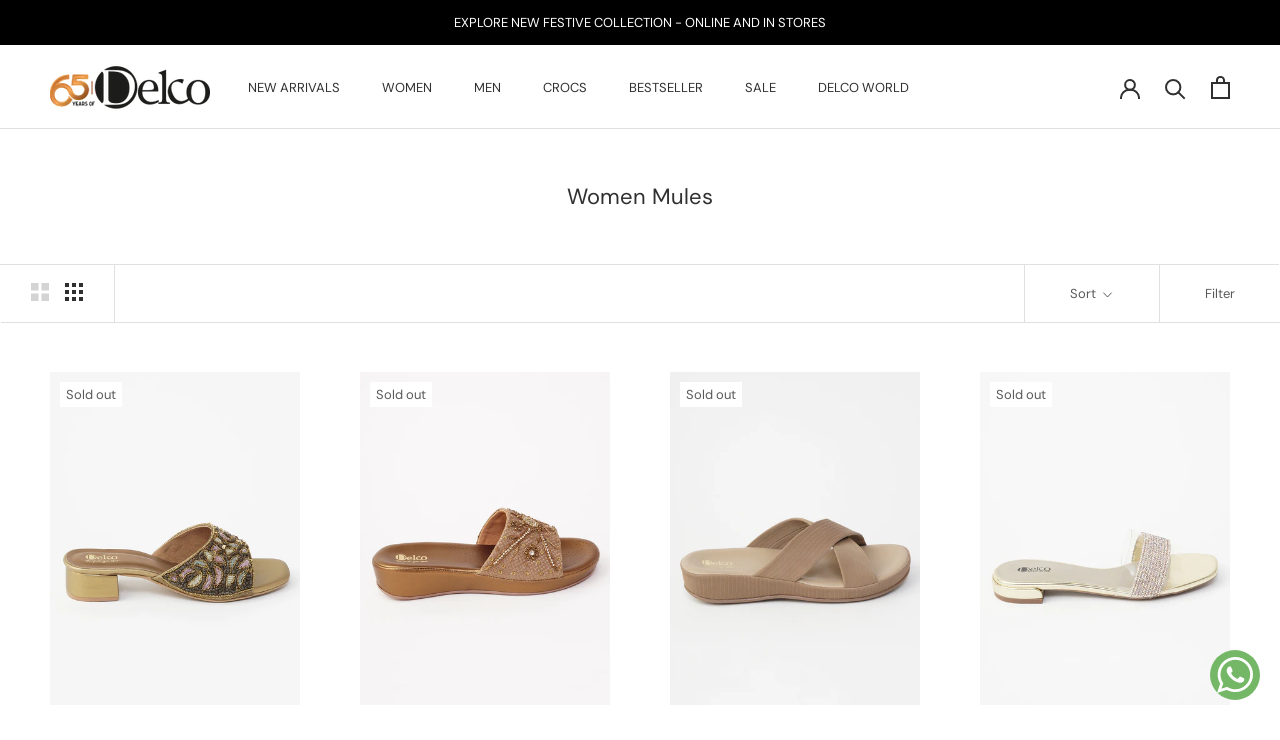

--- FILE ---
content_type: text/html; charset=utf-8
request_url: https://delcoshoes.com/en-gb/collections/women-muse
body_size: 47796
content:
<!doctype html>

<html class="no-js" lang="en">
  <head>
    <meta name="facebook-domain-verification" content="j1iglwcl0ygu6m4hae0j57gqh1d9tv" />
    <!-- Google tag (gtag.js) -->
    <script async src="https://www.googletagmanager.com/gtag/js?id=G-8G7L80S1XL"></script>
    <script>
      window.dataLayer = window.dataLayer || [];
      function gtag(){dataLayer.push(arguments);}
      gtag('js', new Date());
    
      gtag('config', 'G-8G7L80S1XL');
    </script>
    
    <meta charset="utf-8"> 
    <meta http-equiv="X-UA-Compatible" content="IE=edge,chrome=1">
    <meta name="viewport" content="width=device-width, initial-scale=1.0, height=device-height, minimum-scale=1.0, maximum-scale=1.0">
    <meta name="theme-color" content="">

    <title>
      Women Mules &ndash; DELCO SHOES
    </title><link rel="canonical" href="https://delcoshoes.com/en-gb/collections/women-muse"><link rel="shortcut icon" href="//delcoshoes.com/cdn/shop/files/Favicon_b_96x.png?v=1626161714" type="image/png"><meta property="og:type" content="website">
  <meta property="og:title" content="Women Mules">
  <meta property="og:image" content="http://delcoshoes.com/cdn/shop/files/1_01f87329-6ebf-4861-858f-473336be5357.jpg?v=1747653442">
  <meta property="og:image:secure_url" content="https://delcoshoes.com/cdn/shop/files/1_01f87329-6ebf-4861-858f-473336be5357.jpg?v=1747653442">
  <meta property="og:image:width" content="1080">
  <meta property="og:image:height" content="1440"><meta property="og:url" content="https://delcoshoes.com/en-gb/collections/women-muse">
<meta property="og:site_name" content="DELCO SHOES"><meta name="twitter:card" content="summary"><meta name="twitter:title" content="Women Mules">
  <meta name="twitter:description" content="">
  <meta name="twitter:image" content="https://delcoshoes.com/cdn/shop/files/1_01f87329-6ebf-4861-858f-473336be5357_600x600_crop_center.jpg?v=1747653442">
    <style>
  @font-face {
  font-family: "DM Sans";
  font-weight: 400;
  font-style: normal;
  font-display: fallback;
  src: url("//delcoshoes.com/cdn/fonts/dm_sans/dmsans_n4.ec80bd4dd7e1a334c969c265873491ae56018d72.woff2") format("woff2"),
       url("//delcoshoes.com/cdn/fonts/dm_sans/dmsans_n4.87bdd914d8a61247b911147ae68e754d695c58a6.woff") format("woff");
}

  @font-face {
  font-family: "DM Sans";
  font-weight: 400;
  font-style: normal;
  font-display: fallback;
  src: url("//delcoshoes.com/cdn/fonts/dm_sans/dmsans_n4.ec80bd4dd7e1a334c969c265873491ae56018d72.woff2") format("woff2"),
       url("//delcoshoes.com/cdn/fonts/dm_sans/dmsans_n4.87bdd914d8a61247b911147ae68e754d695c58a6.woff") format("woff");
}


  @font-face {
  font-family: "DM Sans";
  font-weight: 700;
  font-style: normal;
  font-display: fallback;
  src: url("//delcoshoes.com/cdn/fonts/dm_sans/dmsans_n7.97e21d81502002291ea1de8aefb79170c6946ce5.woff2") format("woff2"),
       url("//delcoshoes.com/cdn/fonts/dm_sans/dmsans_n7.af5c214f5116410ca1d53a2090665620e78e2e1b.woff") format("woff");
}

  @font-face {
  font-family: "DM Sans";
  font-weight: 400;
  font-style: italic;
  font-display: fallback;
  src: url("//delcoshoes.com/cdn/fonts/dm_sans/dmsans_i4.b8fe05e69ee95d5a53155c346957d8cbf5081c1a.woff2") format("woff2"),
       url("//delcoshoes.com/cdn/fonts/dm_sans/dmsans_i4.403fe28ee2ea63e142575c0aa47684d65f8c23a0.woff") format("woff");
}

  @font-face {
  font-family: "DM Sans";
  font-weight: 700;
  font-style: italic;
  font-display: fallback;
  src: url("//delcoshoes.com/cdn/fonts/dm_sans/dmsans_i7.52b57f7d7342eb7255084623d98ab83fd96e7f9b.woff2") format("woff2"),
       url("//delcoshoes.com/cdn/fonts/dm_sans/dmsans_i7.d5e14ef18a1d4a8ce78a4187580b4eb1759c2eda.woff") format("woff");
}


  :root {
    --heading-font-family : "DM Sans", sans-serif;
    --heading-font-weight : 400;
    --heading-font-style  : normal;

    --text-font-family : "DM Sans", sans-serif;
    --text-font-weight : 400;
    --text-font-style  : normal;

    --base-text-font-size   : 16px;
    --default-text-font-size: 14px;--background          : #ffffff;
    --background-rgb      : 255, 255, 255;
    --light-background    : #ffffff;
    --light-background-rgb: 255, 255, 255;
    --heading-color       : #303030;
    --text-color          : #303030;
    --text-color-rgb      : 48, 48, 48;
    --text-color-light    : #595959;
    --text-color-light-rgb: 89, 89, 89;
    --link-color          : #000000;
    --link-color-rgb      : 0, 0, 0;
    --border-color        : #e0e0e0;
    --border-color-rgb    : 224, 224, 224;

    --button-background    : #000000;
    --button-background-rgb: 0, 0, 0;
    --button-text-color    : #ffffff;

    --header-background       : #ffffff;
    --header-heading-color    : #303030;
    --header-light-text-color : #595959;
    --header-border-color     : #e0e0e0;

    --footer-background    : #ffffff;
    --footer-text-color    : #595959;
    --footer-heading-color : #303030;
    --footer-border-color  : #e6e6e6;

    --navigation-background      : #ffffff;
    --navigation-background-rgb  : 255, 255, 255;
    --navigation-text-color      : #303030;
    --navigation-text-color-light: rgba(48, 48, 48, 0.5);
    --navigation-border-color    : rgba(48, 48, 48, 0.25);

    --newsletter-popup-background     : #ffffff;
    --newsletter-popup-text-color     : #303030;
    --newsletter-popup-text-color-rgb : 48, 48, 48;

    --secondary-elements-background       : #000000;
    --secondary-elements-background-rgb   : 0, 0, 0;
    --secondary-elements-text-color       : #ffffff;
    --secondary-elements-text-color-light : rgba(255, 255, 255, 0.5);
    --secondary-elements-border-color     : rgba(255, 255, 255, 0.25);

    --product-sale-price-color    : #e22120;
    --product-sale-price-color-rgb: 226, 33, 32;

    /* Products */

    --horizontal-spacing-four-products-per-row: 60px;
        --horizontal-spacing-two-products-per-row : 60px;

    --vertical-spacing-four-products-per-row: 60px;
        --vertical-spacing-two-products-per-row : 75px;

    /* Animation */
    --drawer-transition-timing: cubic-bezier(0.645, 0.045, 0.355, 1);
    --header-base-height: 80px; /* We set a default for browsers that do not support CSS variables */

    /* Cursors */
    --cursor-zoom-in-svg    : url(//delcoshoes.com/cdn/shop/t/34/assets/cursor-zoom-in.svg?v=169337020044000511451758100907);
    --cursor-zoom-in-2x-svg : url(//delcoshoes.com/cdn/shop/t/34/assets/cursor-zoom-in-2x.svg?v=163885027072013793871758100907);
  }
</style>

<script>
  // IE11 does not have support for CSS variables, so we have to polyfill them
  if (!(((window || {}).CSS || {}).supports && window.CSS.supports('(--a: 0)'))) {
    const script = document.createElement('script');
    script.type = 'text/javascript';
    script.src = 'https://cdn.jsdelivr.net/npm/css-vars-ponyfill@2';
    script.onload = function() {
      cssVars({});
    };

    document.getElementsByTagName('head')[0].appendChild(script);
  }
</script>

    <!-- starapps_scripts_start -->
<!-- This code is automatically managed by StarApps Studio -->
<!-- Please contact support@starapps.studio for any help -->

<script type="text/javascript" src="https://bcdn.starapps.studio/apps/via/delcoshoes/script-1676186609.js?shop=delcoshoes.myshopify.com" async></script>
<!-- starapps_scripts_end -->
<script>window.performance && window.performance.mark && window.performance.mark('shopify.content_for_header.start');</script><meta name="google-site-verification" content="KkOwm3-MrqypGdd8jjX0pJsqD9F4I5jKQ1G8Sy_h3AE">
<meta id="shopify-digital-wallet" name="shopify-digital-wallet" content="/53158019237/digital_wallets/dialog">
<link rel="alternate" type="application/atom+xml" title="Feed" href="/en-gb/collections/women-muse.atom" />
<link rel="next" href="/en-gb/collections/women-muse?page=2">
<link rel="alternate" hreflang="x-default" href="https://delcoshoes.com/collections/women-muse">
<link rel="alternate" hreflang="en" href="https://delcoshoes.com/collections/women-muse">
<link rel="alternate" hreflang="en-GB" href="https://delcoshoes.com/en-gb/collections/women-muse">
<link rel="alternate" hreflang="en-US" href="https://delcoshoes.com/en-us/collections/women-muse">
<link rel="alternate" type="application/json+oembed" href="https://delcoshoes.com/en-gb/collections/women-muse.oembed">
<script async="async" src="/checkouts/internal/preloads.js?locale=en-GB"></script>
<script id="shopify-features" type="application/json">{"accessToken":"687ed84b4e19cd0bd60c1c2d73d97414","betas":["rich-media-storefront-analytics"],"domain":"delcoshoes.com","predictiveSearch":true,"shopId":53158019237,"locale":"en"}</script>
<script>var Shopify = Shopify || {};
Shopify.shop = "delcoshoes.myshopify.com";
Shopify.locale = "en";
Shopify.currency = {"active":"INR","rate":"1.0"};
Shopify.country = "GB";
Shopify.theme = {"name":"removefastrrv3\u003eSTREAMLINE-24062022-v2","id":155081277659,"schema_name":"DELCO SHOES","schema_version":"4.12.4","theme_store_id":855,"role":"main"};
Shopify.theme.handle = "null";
Shopify.theme.style = {"id":null,"handle":null};
Shopify.cdnHost = "delcoshoes.com/cdn";
Shopify.routes = Shopify.routes || {};
Shopify.routes.root = "/en-gb/";</script>
<script type="module">!function(o){(o.Shopify=o.Shopify||{}).modules=!0}(window);</script>
<script>!function(o){function n(){var o=[];function n(){o.push(Array.prototype.slice.apply(arguments))}return n.q=o,n}var t=o.Shopify=o.Shopify||{};t.loadFeatures=n(),t.autoloadFeatures=n()}(window);</script>
<script id="shop-js-analytics" type="application/json">{"pageType":"collection"}</script>
<script defer="defer" async type="module" src="//delcoshoes.com/cdn/shopifycloud/shop-js/modules/v2/client.init-shop-cart-sync_C5BV16lS.en.esm.js"></script>
<script defer="defer" async type="module" src="//delcoshoes.com/cdn/shopifycloud/shop-js/modules/v2/chunk.common_CygWptCX.esm.js"></script>
<script type="module">
  await import("//delcoshoes.com/cdn/shopifycloud/shop-js/modules/v2/client.init-shop-cart-sync_C5BV16lS.en.esm.js");
await import("//delcoshoes.com/cdn/shopifycloud/shop-js/modules/v2/chunk.common_CygWptCX.esm.js");

  window.Shopify.SignInWithShop?.initShopCartSync?.({"fedCMEnabled":true,"windoidEnabled":true});

</script>
<script>(function() {
  var isLoaded = false;
  function asyncLoad() {
    if (isLoaded) return;
    isLoaded = true;
    var urls = ["https:\/\/sr-cdn.shiprocket.in\/sr-promise\/static\/uc.js?channel_id=4\u0026sr_company_id=1281568\u0026shop=delcoshoes.myshopify.com"];
    for (var i = 0; i < urls.length; i++) {
      var s = document.createElement('script');
      s.type = 'text/javascript';
      s.async = true;
      s.src = urls[i];
      var x = document.getElementsByTagName('script')[0];
      x.parentNode.insertBefore(s, x);
    }
  };
  if(window.attachEvent) {
    window.attachEvent('onload', asyncLoad);
  } else {
    window.addEventListener('load', asyncLoad, false);
  }
})();</script>
<script id="__st">var __st={"a":53158019237,"offset":-18000,"reqid":"690063a4-69f4-43ea-8913-058abe4ee827-1768829706","pageurl":"delcoshoes.com\/en-gb\/collections\/women-muse","u":"0853882b3404","p":"collection","rtyp":"collection","rid":266441851045};</script>
<script>window.ShopifyPaypalV4VisibilityTracking = true;</script>
<script id="captcha-bootstrap">!function(){'use strict';const t='contact',e='account',n='new_comment',o=[[t,t],['blogs',n],['comments',n],[t,'customer']],c=[[e,'customer_login'],[e,'guest_login'],[e,'recover_customer_password'],[e,'create_customer']],r=t=>t.map((([t,e])=>`form[action*='/${t}']:not([data-nocaptcha='true']) input[name='form_type'][value='${e}']`)).join(','),a=t=>()=>t?[...document.querySelectorAll(t)].map((t=>t.form)):[];function s(){const t=[...o],e=r(t);return a(e)}const i='password',u='form_key',d=['recaptcha-v3-token','g-recaptcha-response','h-captcha-response',i],f=()=>{try{return window.sessionStorage}catch{return}},m='__shopify_v',_=t=>t.elements[u];function p(t,e,n=!1){try{const o=window.sessionStorage,c=JSON.parse(o.getItem(e)),{data:r}=function(t){const{data:e,action:n}=t;return t[m]||n?{data:e,action:n}:{data:t,action:n}}(c);for(const[e,n]of Object.entries(r))t.elements[e]&&(t.elements[e].value=n);n&&o.removeItem(e)}catch(o){console.error('form repopulation failed',{error:o})}}const l='form_type',E='cptcha';function T(t){t.dataset[E]=!0}const w=window,h=w.document,L='Shopify',v='ce_forms',y='captcha';let A=!1;((t,e)=>{const n=(g='f06e6c50-85a8-45c8-87d0-21a2b65856fe',I='https://cdn.shopify.com/shopifycloud/storefront-forms-hcaptcha/ce_storefront_forms_captcha_hcaptcha.v1.5.2.iife.js',D={infoText:'Protected by hCaptcha',privacyText:'Privacy',termsText:'Terms'},(t,e,n)=>{const o=w[L][v],c=o.bindForm;if(c)return c(t,g,e,D).then(n);var r;o.q.push([[t,g,e,D],n]),r=I,A||(h.body.append(Object.assign(h.createElement('script'),{id:'captcha-provider',async:!0,src:r})),A=!0)});var g,I,D;w[L]=w[L]||{},w[L][v]=w[L][v]||{},w[L][v].q=[],w[L][y]=w[L][y]||{},w[L][y].protect=function(t,e){n(t,void 0,e),T(t)},Object.freeze(w[L][y]),function(t,e,n,w,h,L){const[v,y,A,g]=function(t,e,n){const i=e?o:[],u=t?c:[],d=[...i,...u],f=r(d),m=r(i),_=r(d.filter((([t,e])=>n.includes(e))));return[a(f),a(m),a(_),s()]}(w,h,L),I=t=>{const e=t.target;return e instanceof HTMLFormElement?e:e&&e.form},D=t=>v().includes(t);t.addEventListener('submit',(t=>{const e=I(t);if(!e)return;const n=D(e)&&!e.dataset.hcaptchaBound&&!e.dataset.recaptchaBound,o=_(e),c=g().includes(e)&&(!o||!o.value);(n||c)&&t.preventDefault(),c&&!n&&(function(t){try{if(!f())return;!function(t){const e=f();if(!e)return;const n=_(t);if(!n)return;const o=n.value;o&&e.removeItem(o)}(t);const e=Array.from(Array(32),(()=>Math.random().toString(36)[2])).join('');!function(t,e){_(t)||t.append(Object.assign(document.createElement('input'),{type:'hidden',name:u})),t.elements[u].value=e}(t,e),function(t,e){const n=f();if(!n)return;const o=[...t.querySelectorAll(`input[type='${i}']`)].map((({name:t})=>t)),c=[...d,...o],r={};for(const[a,s]of new FormData(t).entries())c.includes(a)||(r[a]=s);n.setItem(e,JSON.stringify({[m]:1,action:t.action,data:r}))}(t,e)}catch(e){console.error('failed to persist form',e)}}(e),e.submit())}));const S=(t,e)=>{t&&!t.dataset[E]&&(n(t,e.some((e=>e===t))),T(t))};for(const o of['focusin','change'])t.addEventListener(o,(t=>{const e=I(t);D(e)&&S(e,y())}));const B=e.get('form_key'),M=e.get(l),P=B&&M;t.addEventListener('DOMContentLoaded',(()=>{const t=y();if(P)for(const e of t)e.elements[l].value===M&&p(e,B);[...new Set([...A(),...v().filter((t=>'true'===t.dataset.shopifyCaptcha))])].forEach((e=>S(e,t)))}))}(h,new URLSearchParams(w.location.search),n,t,e,['guest_login'])})(!0,!0)}();</script>
<script integrity="sha256-4kQ18oKyAcykRKYeNunJcIwy7WH5gtpwJnB7kiuLZ1E=" data-source-attribution="shopify.loadfeatures" defer="defer" src="//delcoshoes.com/cdn/shopifycloud/storefront/assets/storefront/load_feature-a0a9edcb.js" crossorigin="anonymous"></script>
<script data-source-attribution="shopify.dynamic_checkout.dynamic.init">var Shopify=Shopify||{};Shopify.PaymentButton=Shopify.PaymentButton||{isStorefrontPortableWallets:!0,init:function(){window.Shopify.PaymentButton.init=function(){};var t=document.createElement("script");t.src="https://delcoshoes.com/cdn/shopifycloud/portable-wallets/latest/portable-wallets.en.js",t.type="module",document.head.appendChild(t)}};
</script>
<script data-source-attribution="shopify.dynamic_checkout.buyer_consent">
  function portableWalletsHideBuyerConsent(e){var t=document.getElementById("shopify-buyer-consent"),n=document.getElementById("shopify-subscription-policy-button");t&&n&&(t.classList.add("hidden"),t.setAttribute("aria-hidden","true"),n.removeEventListener("click",e))}function portableWalletsShowBuyerConsent(e){var t=document.getElementById("shopify-buyer-consent"),n=document.getElementById("shopify-subscription-policy-button");t&&n&&(t.classList.remove("hidden"),t.removeAttribute("aria-hidden"),n.addEventListener("click",e))}window.Shopify?.PaymentButton&&(window.Shopify.PaymentButton.hideBuyerConsent=portableWalletsHideBuyerConsent,window.Shopify.PaymentButton.showBuyerConsent=portableWalletsShowBuyerConsent);
</script>
<script data-source-attribution="shopify.dynamic_checkout.cart.bootstrap">document.addEventListener("DOMContentLoaded",(function(){function t(){return document.querySelector("shopify-accelerated-checkout-cart, shopify-accelerated-checkout")}if(t())Shopify.PaymentButton.init();else{new MutationObserver((function(e,n){t()&&(Shopify.PaymentButton.init(),n.disconnect())})).observe(document.body,{childList:!0,subtree:!0})}}));
</script>

<script>window.performance && window.performance.mark && window.performance.mark('shopify.content_for_header.end');</script>

    <link rel="stylesheet" href="//delcoshoes.com/cdn/shop/t/34/assets/theme.css?v=179578954882213470731758100907">
    <link rel="stylesheet" href="//delcoshoes.com/cdn/shop/t/34/assets/custom.css?v=60255112831602098501758100907">
    
    <script>// This allows to expose several variables to the global scope, to be used in scripts
      window.theme = {
        pageType: "collection",
        moneyFormat: "₹ {{amount}}",
        moneyWithCurrencyFormat: "₹ {{amount}}",
        productImageSize: "natural",
        searchMode: "product,article",
        showPageTransition: true,
        showElementStaggering: true,
        showImageZooming: true
      };

      window.routes = {
        rootUrl: "\/en-gb",
        rootUrlWithoutSlash: "\/en-gb",
        cartUrl: "\/en-gb\/cart",
        cartAddUrl: "\/en-gb\/cart\/add",
        cartChangeUrl: "\/en-gb\/cart\/change",
        searchUrl: "\/en-gb\/search",
        productRecommendationsUrl: "\/en-gb\/recommendations\/products"
      };

      window.languages = {
        cartAddNote: "Add Order Note",
        cartEditNote: "Edit Order Note",
        productImageLoadingError: "This image could not be loaded. Please try to reload the page.",
        productFormAddToCart: "Add to cart",
        productFormUnavailable: "Unavailable",
        productFormSoldOut: "Sold Out",
        shippingEstimatorOneResult: "1 option available:",
        shippingEstimatorMoreResults: "{{count}} options available:",
        shippingEstimatorNoResults: "No shipping could be found"
      };

      window.lazySizesConfig = {
        loadHidden: false,
        hFac: 0.5,
        expFactor: 2,
        ricTimeout: 150,
        lazyClass: 'Image--lazyLoad',
        loadingClass: 'Image--lazyLoading',
        loadedClass: 'Image--lazyLoaded'
      };

      document.documentElement.className = document.documentElement.className.replace('no-js', 'js');
      document.documentElement.style.setProperty('--window-height', window.innerHeight + 'px');

      // We do a quick detection of some features (we could use Modernizr but for so little...)
      (function() {
        document.documentElement.className += ((window.CSS && window.CSS.supports('(position: sticky) or (position: -webkit-sticky)')) ? ' supports-sticky' : ' no-supports-sticky');
        document.documentElement.className += (window.matchMedia('(-moz-touch-enabled: 1), (hover: none)')).matches ? ' no-supports-hover' : ' supports-hover';
      }());
    </script>

    <script src="//delcoshoes.com/cdn/shop/t/34/assets/lazysizes.min.js?v=174358363404432586981758100907" async></script><script src="https://polyfill-fastly.net/v3/polyfill.min.js?unknown=polyfill&features=fetch,Element.prototype.closest,Element.prototype.remove,Element.prototype.classList,Array.prototype.includes,Array.prototype.fill,Object.assign,CustomEvent,IntersectionObserver,IntersectionObserverEntry,URL" defer></script>
    <script src="//delcoshoes.com/cdn/shop/t/34/assets/libs.min.js?v=26178543184394469741758100907" defer></script>
    <script src="//delcoshoes.com/cdn/shop/t/34/assets/theme.min.js?v=63900618431144820001758100907" defer></script>
    <script src="//delcoshoes.com/cdn/shop/t/34/assets/custom.js?v=153442694907633508161758100907" defer></script>

    <script>
      (function () {
        window.onpageshow = function() {
          if (window.theme.showPageTransition) {
            var pageTransition = document.querySelector('.PageTransition');

            if (pageTransition) {
              pageTransition.style.visibility = 'visible';
              pageTransition.style.opacity = '0';
            }
          }

          // When the page is loaded from the cache, we have to reload the cart content
          document.documentElement.dispatchEvent(new CustomEvent('cart:refresh', {
            bubbles: true
          }));
        };
      })();
    </script>

    


  <script type="application/ld+json">
  {
    "@context": "http://schema.org",
    "@type": "BreadcrumbList",
  "itemListElement": [{
      "@type": "ListItem",
      "position": 1,
      "name": "Translation missing: en.general.breadcrumb.home",
      "item": "https://delcoshoes.com"
    },{
          "@type": "ListItem",
          "position": 2,
          "name": "Women Mules",
          "item": "https://delcoshoes.com/en-gb/collections/women-muse"
        }]
  }
  </script>

     <script src="https://ajax.googleapis.com/ajax/libs/jquery/3.5.1/jquery.min.js"></script>

   
  <!-- BEGIN app block: shopify://apps/starapps-variant-image/blocks/starapps-via-embed/2a01d106-3d10-48e8-ba53-5cb971217ac4 -->




    
      
      
      
      
        <script src="https://cdn.starapps.studio/apps/via/delcoshoes/script-1754298538.js" async crossorigin="anonymous" data-theme-script="Prestige V7"></script>
      
    

    

    
    
      <script src="https://cdn.shopify.com/extensions/019b8ded-e117-7ce2-a469-ec8f78d5408d/variant-image-automator-33/assets/store-front-error-tracking.js" via-js-type="error-tracking" defer></script>
    
    <script via-metafields>window.viaData = {
        limitOnProduct: null,
        viaStatus: null
      }
    </script>
<!-- END app block --><link href="https://cdn.shopify.com/extensions/019b5a45-7ffc-7066-86c1-c22e9e494c6e/eazy-swatches-44/assets/eazy-swatches.css" rel="stylesheet" type="text/css" media="all">
<link href="https://monorail-edge.shopifysvc.com" rel="dns-prefetch">
<script>(function(){if ("sendBeacon" in navigator && "performance" in window) {try {var session_token_from_headers = performance.getEntriesByType('navigation')[0].serverTiming.find(x => x.name == '_s').description;} catch {var session_token_from_headers = undefined;}var session_cookie_matches = document.cookie.match(/_shopify_s=([^;]*)/);var session_token_from_cookie = session_cookie_matches && session_cookie_matches.length === 2 ? session_cookie_matches[1] : "";var session_token = session_token_from_headers || session_token_from_cookie || "";function handle_abandonment_event(e) {var entries = performance.getEntries().filter(function(entry) {return /monorail-edge.shopifysvc.com/.test(entry.name);});if (!window.abandonment_tracked && entries.length === 0) {window.abandonment_tracked = true;var currentMs = Date.now();var navigation_start = performance.timing.navigationStart;var payload = {shop_id: 53158019237,url: window.location.href,navigation_start,duration: currentMs - navigation_start,session_token,page_type: "collection"};window.navigator.sendBeacon("https://monorail-edge.shopifysvc.com/v1/produce", JSON.stringify({schema_id: "online_store_buyer_site_abandonment/1.1",payload: payload,metadata: {event_created_at_ms: currentMs,event_sent_at_ms: currentMs}}));}}window.addEventListener('pagehide', handle_abandonment_event);}}());</script>
<script id="web-pixels-manager-setup">(function e(e,d,r,n,o){if(void 0===o&&(o={}),!Boolean(null===(a=null===(i=window.Shopify)||void 0===i?void 0:i.analytics)||void 0===a?void 0:a.replayQueue)){var i,a;window.Shopify=window.Shopify||{};var t=window.Shopify;t.analytics=t.analytics||{};var s=t.analytics;s.replayQueue=[],s.publish=function(e,d,r){return s.replayQueue.push([e,d,r]),!0};try{self.performance.mark("wpm:start")}catch(e){}var l=function(){var e={modern:/Edge?\/(1{2}[4-9]|1[2-9]\d|[2-9]\d{2}|\d{4,})\.\d+(\.\d+|)|Firefox\/(1{2}[4-9]|1[2-9]\d|[2-9]\d{2}|\d{4,})\.\d+(\.\d+|)|Chrom(ium|e)\/(9{2}|\d{3,})\.\d+(\.\d+|)|(Maci|X1{2}).+ Version\/(15\.\d+|(1[6-9]|[2-9]\d|\d{3,})\.\d+)([,.]\d+|)( \(\w+\)|)( Mobile\/\w+|) Safari\/|Chrome.+OPR\/(9{2}|\d{3,})\.\d+\.\d+|(CPU[ +]OS|iPhone[ +]OS|CPU[ +]iPhone|CPU IPhone OS|CPU iPad OS)[ +]+(15[._]\d+|(1[6-9]|[2-9]\d|\d{3,})[._]\d+)([._]\d+|)|Android:?[ /-](13[3-9]|1[4-9]\d|[2-9]\d{2}|\d{4,})(\.\d+|)(\.\d+|)|Android.+Firefox\/(13[5-9]|1[4-9]\d|[2-9]\d{2}|\d{4,})\.\d+(\.\d+|)|Android.+Chrom(ium|e)\/(13[3-9]|1[4-9]\d|[2-9]\d{2}|\d{4,})\.\d+(\.\d+|)|SamsungBrowser\/([2-9]\d|\d{3,})\.\d+/,legacy:/Edge?\/(1[6-9]|[2-9]\d|\d{3,})\.\d+(\.\d+|)|Firefox\/(5[4-9]|[6-9]\d|\d{3,})\.\d+(\.\d+|)|Chrom(ium|e)\/(5[1-9]|[6-9]\d|\d{3,})\.\d+(\.\d+|)([\d.]+$|.*Safari\/(?![\d.]+ Edge\/[\d.]+$))|(Maci|X1{2}).+ Version\/(10\.\d+|(1[1-9]|[2-9]\d|\d{3,})\.\d+)([,.]\d+|)( \(\w+\)|)( Mobile\/\w+|) Safari\/|Chrome.+OPR\/(3[89]|[4-9]\d|\d{3,})\.\d+\.\d+|(CPU[ +]OS|iPhone[ +]OS|CPU[ +]iPhone|CPU IPhone OS|CPU iPad OS)[ +]+(10[._]\d+|(1[1-9]|[2-9]\d|\d{3,})[._]\d+)([._]\d+|)|Android:?[ /-](13[3-9]|1[4-9]\d|[2-9]\d{2}|\d{4,})(\.\d+|)(\.\d+|)|Mobile Safari.+OPR\/([89]\d|\d{3,})\.\d+\.\d+|Android.+Firefox\/(13[5-9]|1[4-9]\d|[2-9]\d{2}|\d{4,})\.\d+(\.\d+|)|Android.+Chrom(ium|e)\/(13[3-9]|1[4-9]\d|[2-9]\d{2}|\d{4,})\.\d+(\.\d+|)|Android.+(UC? ?Browser|UCWEB|U3)[ /]?(15\.([5-9]|\d{2,})|(1[6-9]|[2-9]\d|\d{3,})\.\d+)\.\d+|SamsungBrowser\/(5\.\d+|([6-9]|\d{2,})\.\d+)|Android.+MQ{2}Browser\/(14(\.(9|\d{2,})|)|(1[5-9]|[2-9]\d|\d{3,})(\.\d+|))(\.\d+|)|K[Aa][Ii]OS\/(3\.\d+|([4-9]|\d{2,})\.\d+)(\.\d+|)/},d=e.modern,r=e.legacy,n=navigator.userAgent;return n.match(d)?"modern":n.match(r)?"legacy":"unknown"}(),u="modern"===l?"modern":"legacy",c=(null!=n?n:{modern:"",legacy:""})[u],f=function(e){return[e.baseUrl,"/wpm","/b",e.hashVersion,"modern"===e.buildTarget?"m":"l",".js"].join("")}({baseUrl:d,hashVersion:r,buildTarget:u}),m=function(e){var d=e.version,r=e.bundleTarget,n=e.surface,o=e.pageUrl,i=e.monorailEndpoint;return{emit:function(e){var a=e.status,t=e.errorMsg,s=(new Date).getTime(),l=JSON.stringify({metadata:{event_sent_at_ms:s},events:[{schema_id:"web_pixels_manager_load/3.1",payload:{version:d,bundle_target:r,page_url:o,status:a,surface:n,error_msg:t},metadata:{event_created_at_ms:s}}]});if(!i)return console&&console.warn&&console.warn("[Web Pixels Manager] No Monorail endpoint provided, skipping logging."),!1;try{return self.navigator.sendBeacon.bind(self.navigator)(i,l)}catch(e){}var u=new XMLHttpRequest;try{return u.open("POST",i,!0),u.setRequestHeader("Content-Type","text/plain"),u.send(l),!0}catch(e){return console&&console.warn&&console.warn("[Web Pixels Manager] Got an unhandled error while logging to Monorail."),!1}}}}({version:r,bundleTarget:l,surface:e.surface,pageUrl:self.location.href,monorailEndpoint:e.monorailEndpoint});try{o.browserTarget=l,function(e){var d=e.src,r=e.async,n=void 0===r||r,o=e.onload,i=e.onerror,a=e.sri,t=e.scriptDataAttributes,s=void 0===t?{}:t,l=document.createElement("script"),u=document.querySelector("head"),c=document.querySelector("body");if(l.async=n,l.src=d,a&&(l.integrity=a,l.crossOrigin="anonymous"),s)for(var f in s)if(Object.prototype.hasOwnProperty.call(s,f))try{l.dataset[f]=s[f]}catch(e){}if(o&&l.addEventListener("load",o),i&&l.addEventListener("error",i),u)u.appendChild(l);else{if(!c)throw new Error("Did not find a head or body element to append the script");c.appendChild(l)}}({src:f,async:!0,onload:function(){if(!function(){var e,d;return Boolean(null===(d=null===(e=window.Shopify)||void 0===e?void 0:e.analytics)||void 0===d?void 0:d.initialized)}()){var d=window.webPixelsManager.init(e)||void 0;if(d){var r=window.Shopify.analytics;r.replayQueue.forEach((function(e){var r=e[0],n=e[1],o=e[2];d.publishCustomEvent(r,n,o)})),r.replayQueue=[],r.publish=d.publishCustomEvent,r.visitor=d.visitor,r.initialized=!0}}},onerror:function(){return m.emit({status:"failed",errorMsg:"".concat(f," has failed to load")})},sri:function(e){var d=/^sha384-[A-Za-z0-9+/=]+$/;return"string"==typeof e&&d.test(e)}(c)?c:"",scriptDataAttributes:o}),m.emit({status:"loading"})}catch(e){m.emit({status:"failed",errorMsg:(null==e?void 0:e.message)||"Unknown error"})}}})({shopId: 53158019237,storefrontBaseUrl: "https://delcoshoes.com",extensionsBaseUrl: "https://extensions.shopifycdn.com/cdn/shopifycloud/web-pixels-manager",monorailEndpoint: "https://monorail-edge.shopifysvc.com/unstable/produce_batch",surface: "storefront-renderer",enabledBetaFlags: ["2dca8a86"],webPixelsConfigList: [{"id":"1183351003","configuration":"{\"webPixelName\":\"Judge.me\"}","eventPayloadVersion":"v1","runtimeContext":"STRICT","scriptVersion":"34ad157958823915625854214640f0bf","type":"APP","apiClientId":683015,"privacyPurposes":["ANALYTICS"],"dataSharingAdjustments":{"protectedCustomerApprovalScopes":["read_customer_email","read_customer_name","read_customer_personal_data","read_customer_phone"]}},{"id":"903381211","configuration":"{\"pixel_id\":\"1216983193012732\",\"pixel_type\":\"facebook_pixel\"}","eventPayloadVersion":"v1","runtimeContext":"OPEN","scriptVersion":"ca16bc87fe92b6042fbaa3acc2fbdaa6","type":"APP","apiClientId":2329312,"privacyPurposes":["ANALYTICS","MARKETING","SALE_OF_DATA"],"dataSharingAdjustments":{"protectedCustomerApprovalScopes":["read_customer_address","read_customer_email","read_customer_name","read_customer_personal_data","read_customer_phone"]}},{"id":"455049435","configuration":"{\"config\":\"{\\\"pixel_id\\\":\\\"G-8G7L80S1XL\\\",\\\"target_country\\\":\\\"IN\\\",\\\"gtag_events\\\":[{\\\"type\\\":\\\"search\\\",\\\"action_label\\\":[\\\"G-8G7L80S1XL\\\",\\\"AW-10796040593\\\/-JltCPLmtf4CEJGD-pso\\\"]},{\\\"type\\\":\\\"begin_checkout\\\",\\\"action_label\\\":[\\\"G-8G7L80S1XL\\\",\\\"AW-10796040593\\\/FhJpCPDktf4CEJGD-pso\\\"]},{\\\"type\\\":\\\"view_item\\\",\\\"action_label\\\":[\\\"G-8G7L80S1XL\\\",\\\"AW-10796040593\\\/4vnXCOrktf4CEJGD-pso\\\",\\\"MC-WHBBWH8DRX\\\"]},{\\\"type\\\":\\\"purchase\\\",\\\"action_label\\\":[\\\"G-8G7L80S1XL\\\",\\\"AW-10796040593\\\/TaYHCOfktf4CEJGD-pso\\\",\\\"MC-WHBBWH8DRX\\\"]},{\\\"type\\\":\\\"page_view\\\",\\\"action_label\\\":[\\\"G-8G7L80S1XL\\\",\\\"AW-10796040593\\\/ASvLCOTktf4CEJGD-pso\\\",\\\"MC-WHBBWH8DRX\\\"]},{\\\"type\\\":\\\"add_payment_info\\\",\\\"action_label\\\":[\\\"G-8G7L80S1XL\\\",\\\"AW-10796040593\\\/Ui_5CPXmtf4CEJGD-pso\\\"]},{\\\"type\\\":\\\"add_to_cart\\\",\\\"action_label\\\":[\\\"G-8G7L80S1XL\\\",\\\"AW-10796040593\\\/ZV1kCO3ktf4CEJGD-pso\\\"]}],\\\"enable_monitoring_mode\\\":false}\"}","eventPayloadVersion":"v1","runtimeContext":"OPEN","scriptVersion":"b2a88bafab3e21179ed38636efcd8a93","type":"APP","apiClientId":1780363,"privacyPurposes":[],"dataSharingAdjustments":{"protectedCustomerApprovalScopes":["read_customer_address","read_customer_email","read_customer_name","read_customer_personal_data","read_customer_phone"]}},{"id":"shopify-app-pixel","configuration":"{}","eventPayloadVersion":"v1","runtimeContext":"STRICT","scriptVersion":"0450","apiClientId":"shopify-pixel","type":"APP","privacyPurposes":["ANALYTICS","MARKETING"]},{"id":"shopify-custom-pixel","eventPayloadVersion":"v1","runtimeContext":"LAX","scriptVersion":"0450","apiClientId":"shopify-pixel","type":"CUSTOM","privacyPurposes":["ANALYTICS","MARKETING"]}],isMerchantRequest: false,initData: {"shop":{"name":"DELCO SHOES","paymentSettings":{"currencyCode":"INR"},"myshopifyDomain":"delcoshoes.myshopify.com","countryCode":"IN","storefrontUrl":"https:\/\/delcoshoes.com\/en-gb"},"customer":null,"cart":null,"checkout":null,"productVariants":[],"purchasingCompany":null},},"https://delcoshoes.com/cdn","fcfee988w5aeb613cpc8e4bc33m6693e112",{"modern":"","legacy":""},{"shopId":"53158019237","storefrontBaseUrl":"https:\/\/delcoshoes.com","extensionBaseUrl":"https:\/\/extensions.shopifycdn.com\/cdn\/shopifycloud\/web-pixels-manager","surface":"storefront-renderer","enabledBetaFlags":"[\"2dca8a86\"]","isMerchantRequest":"false","hashVersion":"fcfee988w5aeb613cpc8e4bc33m6693e112","publish":"custom","events":"[[\"page_viewed\",{}],[\"collection_viewed\",{\"collection\":{\"id\":\"266441851045\",\"title\":\"Women Mules\",\"productVariants\":[{\"price\":{\"amount\":2299.0,\"currencyCode\":\"INR\"},\"product\":{\"title\":\"Delco Muse Women's Fancy Block Heels\",\"vendor\":\"DELCO SHOES WOMEN\",\"id\":\"8892872327387\",\"untranslatedTitle\":\"Delco Muse Women's Fancy Block Heels\",\"url\":\"\/en-gb\/products\/delco-muse-womens-fancy-block-heels\",\"type\":\"MUSE\"},\"id\":\"46803621511387\",\"image\":{\"src\":\"\/\/delcoshoes.com\/cdn\/shop\/files\/1_01f87329-6ebf-4861-858f-473336be5357.jpg?v=1747653442\"},\"sku\":\"SK415S _ANTIQUE _36\",\"title\":\"Antique \/ 36\",\"untranslatedTitle\":\"Antique \/ 36\"},{\"price\":{\"amount\":2099.0,\"currencyCode\":\"INR\"},\"product\":{\"title\":\"Delco Vera Beaded Platform\",\"vendor\":\"DELCO SHOES WOMEN\",\"id\":\"8892871868635\",\"untranslatedTitle\":\"Delco Vera Beaded Platform\",\"url\":\"\/en-gb\/products\/delco-vera-beaded-platform\",\"type\":\"MUSE\"},\"id\":\"46803620692187\",\"image\":{\"src\":\"\/\/delcoshoes.com\/cdn\/shop\/files\/1_22bf79fb-d34d-46e1-b6ba-776edf45e78e.jpg?v=1747653469\"},\"sku\":\"SK414S _ANTIQUE _36\",\"title\":\"ANTIQUE \/ 36\",\"untranslatedTitle\":\"ANTIQUE \/ 36\"},{\"price\":{\"amount\":1699.0,\"currencyCode\":\"INR\"},\"product\":{\"title\":\"Delco Seraphina Platform\",\"vendor\":\"DELCO SHOES WOMEN\",\"id\":\"8892871377115\",\"untranslatedTitle\":\"Delco Seraphina Platform\",\"url\":\"\/en-gb\/products\/delco-seraphina-platform\",\"type\":\"MUSE\"},\"id\":\"46803619610843\",\"image\":{\"src\":\"\/\/delcoshoes.com\/cdn\/shop\/files\/1_2be1e331-2746-4fe3-a522-d86318403dbf.jpg?v=1747653507\"},\"sku\":\"HU10888T _BEIGE _36\",\"title\":\"Beige \/ 36\",\"untranslatedTitle\":\"Beige \/ 36\"},{\"price\":{\"amount\":2099.0,\"currencyCode\":\"INR\"},\"product\":{\"title\":\"Delco Elysian Slip On\",\"vendor\":\"DELCO SHOES WOMEN\",\"id\":\"8892870885595\",\"untranslatedTitle\":\"Delco Elysian Slip On\",\"url\":\"\/en-gb\/products\/delco-elysian-slip-on\",\"type\":\"MUSE\"},\"id\":\"46803618463963\",\"image\":{\"src\":\"\/\/delcoshoes.com\/cdn\/shop\/files\/1_b2ab49f7-eb58-4dd0-a5b3-de5db34e8ec8.jpg?v=1747653566\"},\"sku\":\"HI15555T _GOLD _36\",\"title\":\"Gold \/ 36\",\"untranslatedTitle\":\"Gold \/ 36\"},{\"price\":{\"amount\":1799.0,\"currencyCode\":\"INR\"},\"product\":{\"title\":\"Delco  Muse Luxe Steps\",\"vendor\":\"DELCO SHOES WOMEN\",\"id\":\"8847637119195\",\"untranslatedTitle\":\"Delco  Muse Luxe Steps\",\"url\":\"\/en-gb\/products\/delco-muse-luxe-steps\",\"type\":\"MUSE\"},\"id\":\"46663823556827\",\"image\":{\"src\":\"\/\/delcoshoes.com\/cdn\/shop\/files\/1_6535ce82-7eda-4451-8141-b2494f169097.jpg?v=1745061671\"},\"sku\":\"SPK23617S_CHEEKU_36\",\"title\":\"36 \/ Cheeku\",\"untranslatedTitle\":\"36 \/ Cheeku\"},{\"price\":{\"amount\":3499.0,\"currencyCode\":\"INR\"},\"product\":{\"title\":\"Delco Muse Comfort Ease\",\"vendor\":\"DELCO SHOES WOMEN\",\"id\":\"8847636988123\",\"untranslatedTitle\":\"Delco Muse Comfort Ease\",\"url\":\"\/en-gb\/products\/delco-muse-comfort-ease\",\"type\":\"MUSE\"},\"id\":\"46663823294683\",\"image\":{\"src\":\"\/\/delcoshoes.com\/cdn\/shop\/files\/1_77844c9f-59fa-44bf-8dcf-572da29e0719.jpg?v=1745061672\"},\"sku\":\"R0123-17S_BLACK_36\",\"title\":\"36 \/ Black\",\"untranslatedTitle\":\"36 \/ Black\"},{\"price\":{\"amount\":2999.0,\"currencyCode\":\"INR\"},\"product\":{\"title\":\"Delco Muse Glide Slip-Ons\",\"vendor\":\"DELCO SHOES WOMEN\",\"id\":\"8847636922587\",\"untranslatedTitle\":\"Delco Muse Glide Slip-Ons\",\"url\":\"\/en-gb\/products\/delco-muse-glide-slip-ons\",\"type\":\"MUSE\"},\"id\":\"46663822639323\",\"image\":{\"src\":\"\/\/delcoshoes.com\/cdn\/shop\/files\/1_6e702d00-bd2f-497c-8d75-41e403c5cf7c.jpg?v=1745061673\"},\"sku\":\"R0123-11S_BEIGE_36\",\"title\":\"36 \/ Beige\",\"untranslatedTitle\":\"36 \/ Beige\"},{\"price\":{\"amount\":1399.0,\"currencyCode\":\"INR\"},\"product\":{\"title\":\"Delco Muse Elevate Wedge\",\"vendor\":\"DELCO SHOES WOMEN\",\"id\":\"8847636889819\",\"untranslatedTitle\":\"Delco Muse Elevate Wedge\",\"url\":\"\/en-gb\/products\/delco-muse-elevate-wedge\",\"type\":\"MUSE\"},\"id\":\"46663822344411\",\"image\":{\"src\":\"\/\/delcoshoes.com\/cdn\/shop\/files\/1_5cafe7b0-8ff1-4961-a20d-00a18399287a.jpg?v=1745061678\"},\"sku\":\"KM9023S_BEIGE_36\",\"title\":\"36 \/ Beige\",\"untranslatedTitle\":\"36 \/ Beige\"},{\"price\":{\"amount\":1599.0,\"currencyCode\":\"INR\"},\"product\":{\"title\":\"Delco Muse Chic Blocks\",\"vendor\":\"DELCO SHOES WOMEN\",\"id\":\"8847636824283\",\"untranslatedTitle\":\"Delco Muse Chic Blocks\",\"url\":\"\/en-gb\/products\/delco-muse-chic-blocks\",\"type\":\"MUSE\"},\"id\":\"46663822016731\",\"image\":{\"src\":\"\/\/delcoshoes.com\/cdn\/shop\/files\/1_24eceadf-84b3-41be-a8c3-fe04e3d09b2c.jpg?v=1745061679\"},\"sku\":\"KM10158S_BLACK_36\",\"title\":\"36 \/ Black\",\"untranslatedTitle\":\"36 \/ Black\"},{\"price\":{\"amount\":1699.0,\"currencyCode\":\"INR\"},\"product\":{\"title\":\"Delco Muse Rise Platforms\",\"vendor\":\"DELCO SHOES WOMEN\",\"id\":\"8847636758747\",\"untranslatedTitle\":\"Delco Muse Rise Platforms\",\"url\":\"\/en-gb\/products\/delco-muse-rise-platforms\",\"type\":\"MUSE\"},\"id\":\"46663821590747\",\"image\":{\"src\":\"\/\/delcoshoes.com\/cdn\/shop\/files\/1_a635e682-e048-49d7-b8b5-fbabff4dd1ea.jpg?v=1745061680\"},\"sku\":\"HU10432S_BEIGE_36\",\"title\":\"36 \/ Beige\",\"untranslatedTitle\":\"36 \/ Beige\"},{\"price\":{\"amount\":1599.0,\"currencyCode\":\"INR\"},\"product\":{\"title\":\"Delco Muse Elevate Platform\",\"vendor\":\"DELCO SHOES WOMEN\",\"id\":\"8847636693211\",\"untranslatedTitle\":\"Delco Muse Elevate Platform\",\"url\":\"\/en-gb\/products\/delco-muse-elevate-platform\",\"type\":\"MUSE\"},\"id\":\"46663821328603\",\"image\":{\"src\":\"\/\/delcoshoes.com\/cdn\/shop\/files\/1_e4bc39ca-877b-4dc9-b861-58db7a6f42d8.jpg?v=1745412342\"},\"sku\":\"HU10140S_CHEEKU_36\",\"title\":\"36 \/ Cheeku\",\"untranslatedTitle\":\"36 \/ Cheeku\"},{\"price\":{\"amount\":1899.0,\"currencyCode\":\"INR\"},\"product\":{\"title\":\"Delco Muse Easy Step Slip-Ons\",\"vendor\":\"DELCO SHOES WOMEN\",\"id\":\"8847636660443\",\"untranslatedTitle\":\"Delco Muse Easy Step Slip-Ons\",\"url\":\"\/en-gb\/products\/delco-muse-easy-step-slip-ons\",\"type\":\"MUSE\"},\"id\":\"46663820738779\",\"image\":{\"src\":\"\/\/delcoshoes.com\/cdn\/shop\/files\/1_db26b897-9265-419b-b005-072235276b04.jpg?v=1745061682\"},\"sku\":\"HI15696S_GOLD_36\",\"title\":\"36 \/ Gold\",\"untranslatedTitle\":\"36 \/ Gold\"},{\"price\":{\"amount\":1999.0,\"currencyCode\":\"INR\"},\"product\":{\"title\":\"Delco Block Heel Mules\",\"vendor\":\"DELCO SHOES WOMEN\",\"id\":\"8847636627675\",\"untranslatedTitle\":\"Delco Block Heel Mules\",\"url\":\"\/en-gb\/products\/delco-block-heel-mules\",\"type\":\"MUSE\"},\"id\":\"46663820542171\",\"image\":{\"src\":\"\/\/delcoshoes.com\/cdn\/shop\/files\/1_aaea5cc5-c5ce-40c5-94e1-0e1e3a5ee384.jpg?v=1745061683\"},\"sku\":\"HI14336S_BEIGE_36\",\"title\":\"36 \/ Beige\",\"untranslatedTitle\":\"36 \/ Beige\"},{\"price\":{\"amount\":3499.0,\"currencyCode\":\"INR\"},\"product\":{\"title\":\"Delco Muse Platform Heels\",\"vendor\":\"DELCO SHOES WOMEN\",\"id\":\"8847636332763\",\"untranslatedTitle\":\"Delco Muse Platform Heels\",\"url\":\"\/en-gb\/products\/delco-muse-platform-heels\",\"type\":\"MUSE\"},\"id\":\"46663819133147\",\"image\":{\"src\":\"\/\/delcoshoes.com\/cdn\/shop\/files\/1_636c0a66-17ff-4d12-93d8-8f4f09220bb6.jpg?v=1745061688\"},\"sku\":\"R0124-357M_BLACK_36\",\"title\":\"36 \/ Black\",\"untranslatedTitle\":\"36 \/ Black\"},{\"price\":{\"amount\":1999.0,\"currencyCode\":\"INR\"},\"product\":{\"title\":\"Delco Crystal Charm Heels\",\"vendor\":\"DELCO SHOES WOMEN\",\"id\":\"8847636299995\",\"untranslatedTitle\":\"Delco Crystal Charm Heels\",\"url\":\"\/en-gb\/products\/delco-crystal-charm-heels\",\"type\":\"MUSE\"},\"id\":\"46663818772699\",\"image\":{\"src\":\"\/\/delcoshoes.com\/cdn\/shop\/files\/1_163948ba-3d91-4ad2-8e9a-fb06828682c2.jpg?v=1745061689\"},\"sku\":\"NZ08M_BEIGE_36\",\"title\":\"36 \/ Beige\",\"untranslatedTitle\":\"36 \/ Beige\"},{\"price\":{\"amount\":2999.0,\"currencyCode\":\"INR\"},\"product\":{\"title\":\"Delco Muse Easy Slip Flats\",\"vendor\":\"DELCO SHOES WOMEN\",\"id\":\"8847635906779\",\"untranslatedTitle\":\"Delco Muse Easy Slip Flats\",\"url\":\"\/en-gb\/products\/delco-muse-easy-slip-flats\",\"type\":\"MUSE\"},\"id\":\"46663816347867\",\"image\":{\"src\":\"\/\/delcoshoes.com\/cdn\/shop\/files\/1_5320d286-43f3-471a-a7df-64e42d8ef421.jpg?v=1745061699\"},\"sku\":\"R0124-347T_PINK_36\",\"title\":\"36 \/ Pink\",\"untranslatedTitle\":\"36 \/ Pink\"},{\"price\":{\"amount\":2999.0,\"currencyCode\":\"INR\"},\"product\":{\"title\":\"Delco Muse Comfort Flats\",\"vendor\":\"DELCO SHOES WOMEN\",\"id\":\"8847635874011\",\"untranslatedTitle\":\"Delco Muse Comfort Flats\",\"url\":\"\/en-gb\/products\/delco-muse-comfort-flats\",\"type\":\"MUSE\"},\"id\":\"46663816151259\",\"image\":{\"src\":\"\/\/delcoshoes.com\/cdn\/shop\/files\/1_35006485-a717-4f6e-9695-d393bce54b6c.jpg?v=1745061700\"},\"sku\":\"R0123-6T_BLACK_38\",\"title\":\"38 \/ Black\",\"untranslatedTitle\":\"38 \/ Black\"},{\"price\":{\"amount\":2999.0,\"currencyCode\":\"INR\"},\"product\":{\"title\":\"Delco LuxeShine Block Heels\",\"vendor\":\"DELCO SHOES WOMEN\",\"id\":\"8847635054811\",\"untranslatedTitle\":\"Delco LuxeShine Block Heels\",\"url\":\"\/en-gb\/products\/delco-luxeshine-block-heels\",\"type\":\"MUSE\"},\"id\":\"46663812874459\",\"image\":{\"src\":\"\/\/delcoshoes.com\/cdn\/shop\/files\/1_21deeb10-4827-4a57-bd05-e07a1d16225e.jpg?v=1745410965\"},\"sku\":\"R0224-389S_BLACK_36\",\"title\":\"36 \/ Black\",\"untranslatedTitle\":\"36 \/ Black\"},{\"price\":{\"amount\":3299.0,\"currencyCode\":\"INR\"},\"product\":{\"title\":\"Delco StarGleam Block Heels\",\"vendor\":\"DELCO SHOES WOMEN\",\"id\":\"8847634956507\",\"untranslatedTitle\":\"Delco StarGleam Block Heels\",\"url\":\"\/en-gb\/products\/delco-stargleam-block-heels\",\"type\":\"MUSE\"},\"id\":\"46663812317403\",\"image\":{\"src\":\"\/\/delcoshoes.com\/cdn\/shop\/files\/1_a75ac427-747d-4a50-a9d2-376b7e6b5a9e.jpg?v=1745410919\"},\"sku\":\"R0224-388S_BLACK_36\",\"title\":\"36 \/ Black\",\"untranslatedTitle\":\"36 \/ Black\"},{\"price\":{\"amount\":3499.0,\"currencyCode\":\"INR\"},\"product\":{\"title\":\"Delco GlitterGlow Kitten Heels\",\"vendor\":\"DELCO SHOES WOMEN\",\"id\":\"8847634825435\",\"untranslatedTitle\":\"Delco GlitterGlow Kitten Heels\",\"url\":\"\/en-gb\/products\/delco-glitterglow-kitten-heels\",\"type\":\"MUSE\"},\"id\":\"46663811629275\",\"image\":{\"src\":\"\/\/delcoshoes.com\/cdn\/shop\/files\/1_f148ef65-43b9-4955-8de0-bde4cbc9d601.jpg?v=1745410817\"},\"sku\":\"R0224-387S_BLACK_36\",\"title\":\"36 \/ Black\",\"untranslatedTitle\":\"36 \/ Black\"},{\"price\":{\"amount\":2070.0,\"currencyCode\":\"INR\"},\"product\":{\"title\":\"Delco DazzleCharm Kitten Heels\",\"vendor\":\"DELCO SHOES WOMEN\",\"id\":\"8847634727131\",\"untranslatedTitle\":\"Delco DazzleCharm Kitten Heels\",\"url\":\"\/en-gb\/products\/delco-dazzlecharm-kitten-heels\",\"type\":\"MUSE\"},\"id\":\"46663811203291\",\"image\":{\"src\":\"\/\/delcoshoes.com\/cdn\/shop\/files\/1_4ba32860-dd93-43cf-af6c-e8f066b1aed1.jpg?v=1745061715\"},\"sku\":\"NZ767S_GOLD_36\",\"title\":\"36 \/ Gold\",\"untranslatedTitle\":\"36 \/ Gold\"},{\"price\":{\"amount\":1999.0,\"currencyCode\":\"INR\"},\"product\":{\"title\":\"Delco GleamStep Block Heels\",\"vendor\":\"DELCO SHOES WOMEN\",\"id\":\"8847634661595\",\"untranslatedTitle\":\"Delco GleamStep Block Heels\",\"url\":\"\/en-gb\/products\/delco-gleamstep-block-heels\",\"type\":\"MUSE\"},\"id\":\"46663810711771\",\"image\":{\"src\":\"\/\/delcoshoes.com\/cdn\/shop\/files\/1_dd72f4b7-c45d-41b2-9c75-02bc6ec67299.jpg?v=1745061716\"},\"sku\":\"FD1538S_ANTIQUE_36\",\"title\":\"36 \/ Antique\",\"untranslatedTitle\":\"36 \/ Antique\"},{\"price\":{\"amount\":1999.0,\"currencyCode\":\"INR\"},\"product\":{\"title\":\"Delco Glitter Glow Block Heels\",\"vendor\":\"DELCO SHOES WOMEN\",\"id\":\"8847634235611\",\"untranslatedTitle\":\"Delco Glitter Glow Block Heels\",\"url\":\"\/en-gb\/products\/delco-glitter-glow-block-heels\",\"type\":\"MUSE\"},\"id\":\"46663808385243\",\"image\":{\"src\":\"\/\/delcoshoes.com\/cdn\/shop\/files\/1_07da996b-3337-4506-955d-cf8f312e3a7a.jpg?v=1745061721\"},\"sku\":\"YK302M_ANTIQUE_36\",\"title\":\"36 \/ Antique\",\"untranslatedTitle\":\"36 \/ Antique\"},{\"price\":{\"amount\":2499.0,\"currencyCode\":\"INR\"},\"product\":{\"title\":\"Delco Radiant Rise Platforms\",\"vendor\":\"DELCO SHOES WOMEN\",\"id\":\"8847634170075\",\"untranslatedTitle\":\"Delco Radiant Rise Platforms\",\"url\":\"\/en-gb\/products\/delco-radiant-rise-platforms\",\"type\":\"MUSE\"},\"id\":\"46663808188635\",\"image\":{\"src\":\"\/\/delcoshoes.com\/cdn\/shop\/files\/1_6939f9af-2d81-4019-815e-ed21b776a860.jpg?v=1745061722\"},\"sku\":\"R116219-29M_BEIGE_36\",\"title\":\"36 \/ Beige\",\"untranslatedTitle\":\"36 \/ Beige\"},{\"price\":{\"amount\":3499.0,\"currencyCode\":\"INR\"},\"product\":{\"title\":\"Delco Starry Glow Platforms\",\"vendor\":\"DELCO SHOES WOMEN\",\"id\":\"8847634039003\",\"untranslatedTitle\":\"Delco Starry Glow Platforms\",\"url\":\"\/en-gb\/products\/delco-starry-glow-platforms\",\"type\":\"MUSE\"},\"id\":\"46663807860955\",\"image\":{\"src\":\"\/\/delcoshoes.com\/cdn\/shop\/files\/1_20343197-8978-46fc-a741-002942242cc0.jpg?v=1745061723\"},\"sku\":\"R0124-352M_PEWTER_36\",\"title\":\"36 \/ Pewter\",\"untranslatedTitle\":\"36 \/ Pewter\"},{\"price\":{\"amount\":1999.0,\"currencyCode\":\"INR\"},\"product\":{\"title\":\"Delco Twilight Charm Heels\",\"vendor\":\"DELCO SHOES WOMEN\",\"id\":\"8847633973467\",\"untranslatedTitle\":\"Delco Twilight Charm Heels\",\"url\":\"\/en-gb\/products\/delco-twilight-charm-heels\",\"type\":\"MUSE\"},\"id\":\"46663807434971\",\"image\":{\"src\":\"\/\/delcoshoes.com\/cdn\/shop\/files\/1_122efe14-58d1-47e1-bcd7-71b4a4e4aeb3.jpg?v=1745061724\"},\"sku\":\"FD1539M_GOLD_36\",\"title\":\"36 \/ Gold\",\"untranslatedTitle\":\"36 \/ Gold\"},{\"price\":{\"amount\":3999.0,\"currencyCode\":\"INR\"},\"product\":{\"title\":\"Delco Luxe Block Heels\",\"vendor\":\"DELCO SHOES WOMEN\",\"id\":\"8847633776859\",\"untranslatedTitle\":\"Delco Luxe Block Heels\",\"url\":\"\/en-gb\/products\/delco-luxe-block-heels\",\"type\":\"MUSE\"},\"id\":\"46663806451931\",\"image\":{\"src\":\"\/\/delcoshoes.com\/cdn\/shop\/files\/1_e015464e-cbad-415a-b130-03a575bdd974.jpg?v=1745061727\"},\"sku\":\"R0224-374H_GOLD_35\",\"title\":\"35 \/ Gold\",\"untranslatedTitle\":\"35 \/ Gold\"},{\"price\":{\"amount\":3299.0,\"currencyCode\":\"INR\"},\"product\":{\"title\":\"Delco Glitter Platform Heels\",\"vendor\":\"DELCO SHOES WOMEN\",\"id\":\"8847633711323\",\"untranslatedTitle\":\"Delco Glitter Platform Heels\",\"url\":\"\/en-gb\/products\/delco-glitter-platform-heels\",\"type\":\"MUSE\"},\"id\":\"46663806091483\",\"image\":{\"src\":\"\/\/delcoshoes.com\/cdn\/shop\/files\/1_89b51d1e-9199-4901-b790-4eda37d1db30.jpg?v=1745061728\"},\"sku\":\"FD1515H_GOLD_36\",\"title\":\"36 \/ Gold\",\"untranslatedTitle\":\"36 \/ Gold\"},{\"price\":{\"amount\":3299.0,\"currencyCode\":\"INR\"},\"product\":{\"title\":\"Delco Evening Charm\",\"vendor\":\"DELCO SHOES WOMEN\",\"id\":\"8847633514715\",\"untranslatedTitle\":\"Delco Evening Charm\",\"url\":\"\/en-gb\/products\/delco-pink-evening-charm\",\"type\":\"MUSE\"},\"id\":\"46663805534427\",\"image\":{\"src\":\"\/\/delcoshoes.com\/cdn\/shop\/files\/1_8ed48687-0d64-4d4a-b1a1-900d431dad11.jpg?v=1745061730\"},\"sku\":\"R0123-5T_PINK_36\",\"title\":\"36 \/ Pink\",\"untranslatedTitle\":\"36 \/ Pink\"},{\"price\":{\"amount\":1899.0,\"currencyCode\":\"INR\"},\"product\":{\"title\":\"Delco  Transparent Stone Slip-Ons\",\"vendor\":\"DELCO SHOES WOMEN\",\"id\":\"8847633481947\",\"untranslatedTitle\":\"Delco  Transparent Stone Slip-Ons\",\"url\":\"\/en-gb\/products\/delco-transparent-stone-slip-ons\",\"type\":\"MUSE\"},\"id\":\"46663805272283\",\"image\":{\"src\":\"\/\/delcoshoes.com\/cdn\/shop\/files\/1_fa014023-317b-4f9d-830c-f8a2b376de5d.jpg?v=1745061730\"},\"sku\":\"NZ740T_BLACK_36\",\"title\":\"36 \/ Black\",\"untranslatedTitle\":\"36 \/ Black\"},{\"price\":{\"amount\":2499.0,\"currencyCode\":\"INR\"},\"product\":{\"title\":\"Delco Fancy Stone Block Heels\",\"vendor\":\"DELCO SHOES WOMEN\",\"id\":\"8847633383643\",\"untranslatedTitle\":\"Delco Fancy Stone Block Heels\",\"url\":\"\/en-gb\/products\/delco-fancy-stone-block-heels\",\"type\":\"MUSE\"},\"id\":\"46663805010139\",\"image\":{\"src\":\"\/\/delcoshoes.com\/cdn\/shop\/files\/1_a6b1ba8c-45ee-4cbb-a09a-a87e5b3533b7.jpg?v=1745061731\"},\"sku\":\"FD1099T_GOLD_36\",\"title\":\"36 \/ Gold\",\"untranslatedTitle\":\"36 \/ Gold\"},{\"price\":{\"amount\":1999.0,\"currencyCode\":\"INR\"},\"product\":{\"title\":\"Delco Muse Block Heel Mules\",\"vendor\":\"DELCO SHOES WOMEN\",\"id\":\"8824132141275\",\"untranslatedTitle\":\"Delco Muse Block Heel Mules\",\"url\":\"\/en-gb\/products\/delco-muse-block-heel-mules\",\"type\":\"Women Mules\"},\"id\":\"46585194774747\",\"image\":{\"src\":\"\/\/delcoshoes.com\/cdn\/shop\/files\/1_d16d4b8a-b6ea-4371-802a-3584f88fe3c5.jpg?v=1745061956\"},\"sku\":\"HI14336S_DK_BEIGE_36\",\"title\":\"36 \/ Dk Beige\",\"untranslatedTitle\":\"36 \/ Dk Beige\"},{\"price\":{\"amount\":750.0,\"currencyCode\":\"INR\"},\"product\":{\"title\":\"Delco Pencil Heel Casual Slip Ons\",\"vendor\":\"DELCO SHOES WOMEN\",\"id\":\"8021450326235\",\"untranslatedTitle\":\"Delco Pencil Heel Casual Slip Ons\",\"url\":\"\/en-gb\/products\/delco-pencil-heel-casual-slip-ons\",\"type\":\"Women Muse\"},\"id\":\"46713632817371\",\"image\":{\"src\":\"\/\/delcoshoes.com\/cdn\/shop\/files\/1_2605d8b1-5d06-4791-bbf7-58d0101933d2.jpg?v=1745062831\"},\"sku\":\"SG25270S_BLACK_37\",\"title\":\"37 \/ Black\",\"untranslatedTitle\":\"37 \/ Black\"},{\"price\":{\"amount\":1119.0,\"currencyCode\":\"INR\"},\"product\":{\"title\":\"Delco Modern Twist Casual Slip ons\",\"vendor\":\"DELCO SHOES WOMEN\",\"id\":\"8021450293467\",\"untranslatedTitle\":\"Delco Modern Twist Casual Slip ons\",\"url\":\"\/en-gb\/products\/delco-modern-twist-casual-slip-ons\",\"type\":\"Women Muse\"},\"id\":\"44081424138459\",\"image\":{\"src\":\"\/\/delcoshoes.com\/cdn\/shop\/files\/1_19f3930f-2ee7-44b6-bfdd-f6e98b393e2c.jpg?v=1745062832\"},\"sku\":\"KM9345S_BLACK_36\",\"title\":\"36 \/ Black\",\"untranslatedTitle\":\"36 \/ Black\"},{\"price\":{\"amount\":1750.0,\"currencyCode\":\"INR\"},\"product\":{\"title\":\"Delco Comfort evening Wear Platform Slip ons\",\"vendor\":\"DELCO SHOES WOMEN\",\"id\":\"8021450260699\",\"untranslatedTitle\":\"Delco Comfort evening Wear Platform Slip ons\",\"url\":\"\/en-gb\/products\/delco-comfort-evening-wear-platform-slip-ons\",\"type\":\"Women Muse\"},\"id\":\"44081423548635\",\"image\":{\"src\":\"\/\/delcoshoes.com\/cdn\/shop\/files\/1_f0c6a292-ab5a-460e-854c-2df43309823c.jpg?v=1745062833\"},\"sku\":\"IN741S_BLACK_36\",\"title\":\"36 \/ Black\",\"untranslatedTitle\":\"36 \/ Black\"},{\"price\":{\"amount\":1350.0,\"currencyCode\":\"INR\"},\"product\":{\"title\":\"Delco Feel your Best Block heel Mules\",\"vendor\":\"DELCO SHOES WOMEN\",\"id\":\"8021450227931\",\"untranslatedTitle\":\"Delco Feel your Best Block heel Mules\",\"url\":\"\/en-gb\/products\/delco-feel-your-best-block-heel-mules\",\"type\":\"Women Muse\"},\"id\":\"44081422958811\",\"image\":{\"src\":\"\/\/delcoshoes.com\/cdn\/shop\/files\/1_3b59dea0-2f0a-480a-8986-f5d8c1afb76d.jpg?v=1745062834\"},\"sku\":\"HU9297S_GUNMETAL_36\",\"title\":\"36 \/ Gunmetal\",\"untranslatedTitle\":\"36 \/ Gunmetal\"},{\"price\":{\"amount\":1119.0,\"currencyCode\":\"INR\"},\"product\":{\"title\":\"Delco Sleek and Modern Mules\",\"vendor\":\"DELCO SHOES WOMEN\",\"id\":\"8021450195163\",\"untranslatedTitle\":\"Delco Sleek and Modern Mules\",\"url\":\"\/en-gb\/products\/delco-sleek-and-modern-mules\",\"type\":\"Women Muse\"},\"id\":\"44081422368987\",\"image\":{\"src\":\"\/\/delcoshoes.com\/cdn\/shop\/files\/1_866804b8-6792-473c-8ff9-64dd248cd415.jpg?v=1745062835\"},\"sku\":\"HU9291S_BLACK_36\",\"title\":\"36 \/ Black\",\"untranslatedTitle\":\"36 \/ Black\"},{\"price\":{\"amount\":979.0,\"currencyCode\":\"INR\"},\"product\":{\"title\":\"Delco Transparent Block heel Mules\",\"vendor\":\"DELCO SHOES WOMEN\",\"id\":\"8021450162395\",\"untranslatedTitle\":\"Delco Transparent Block heel Mules\",\"url\":\"\/en-gb\/products\/delco-transparent-block-heel-mules\",\"type\":\"Women Muse\"},\"id\":\"44081421975771\",\"image\":{\"src\":\"\/\/delcoshoes.com\/cdn\/shop\/files\/1_104693cc-0da2-4694-963e-329aac57c248.jpg?v=1745062837\"},\"sku\":\"HU9277S_BLACK_36\",\"title\":\"36 \/ Black\",\"untranslatedTitle\":\"36 \/ Black\"},{\"price\":{\"amount\":725.0,\"currencyCode\":\"INR\"},\"product\":{\"title\":\"Delco Fancy Beaded Party Wear Slip on\",\"vendor\":\"DELCO SHOES WOMEN\",\"id\":\"8021449277659\",\"untranslatedTitle\":\"Delco Fancy Beaded Party Wear Slip on\",\"url\":\"\/en-gb\/products\/delco-fancy-beaded-party-wear-slip-on\",\"type\":\"Women Muse\"},\"id\":\"44081412767963\",\"image\":{\"src\":\"\/\/delcoshoes.com\/cdn\/shop\/files\/1_414436d3-90e3-4680-a010-80c38ad1856d.jpg?v=1745062861\"},\"sku\":\"KM9403S_SULTAN_36\",\"title\":\"36 \/ Sultan\",\"untranslatedTitle\":\"36 \/ Sultan\"},{\"price\":{\"amount\":1189.0,\"currencyCode\":\"INR\"},\"product\":{\"title\":\"Delco Block heel Evening Wear Slip on\",\"vendor\":\"DELCO SHOES WOMEN\",\"id\":\"7967289245915\",\"untranslatedTitle\":\"Delco Block heel Evening Wear Slip on\",\"url\":\"\/en-gb\/products\/delco-block-heel-evening-wear-slip-on_km8985h\",\"type\":\"Women Muse\"},\"id\":\"44244987609307\",\"image\":{\"src\":\"\/\/delcoshoes.com\/cdn\/shop\/products\/1_52617009-e461-45eb-b26c-1e33b77461a1.jpg?v=1745062903\"},\"sku\":\"KM8985H_GREEN_35\",\"title\":\"35 \/ Green\",\"untranslatedTitle\":\"35 \/ Green\"},{\"price\":{\"amount\":1750.0,\"currencyCode\":\"INR\"},\"product\":{\"title\":\"Delco Kitten Heel Evening Wear Slip On\",\"vendor\":\"DELCO SHOES WOMEN\",\"id\":\"7967289016539\",\"untranslatedTitle\":\"Delco Kitten Heel Evening Wear Slip On\",\"url\":\"\/en-gb\/products\/delco-kitten-heel-evening-wear-slip-on-_fd662s\",\"type\":\"Women Muse\"},\"id\":\"43954379653339\",\"image\":{\"src\":\"\/\/delcoshoes.com\/cdn\/shop\/products\/1_f28f90c8-0d47-4210-82db-71ff2f610a48.jpg?v=1745062910\"},\"sku\":\"FD662S_ANTIQUE_36\",\"title\":\"36 \/ Antique\",\"untranslatedTitle\":\"36 \/ Antique\"},{\"price\":{\"amount\":900.0,\"currencyCode\":\"INR\"},\"product\":{\"title\":\"Delco Transparent Pary Wear Slip on\",\"vendor\":\"DELCO SHOES WOMEN\",\"id\":\"7967288819931\",\"untranslatedTitle\":\"Delco Transparent Pary Wear Slip on\",\"url\":\"\/en-gb\/products\/delco-transparent-pary-wear-slip-on_yk190m\",\"type\":\"Women Muse\"},\"id\":\"43954377097435\",\"image\":{\"src\":\"\/\/delcoshoes.com\/cdn\/shop\/products\/1_e70bc368-5dfa-46d1-ae36-35919d6540ba.jpg?v=1745062916\"},\"sku\":\"YK190M_BLACK_36\",\"title\":\"36 \/ Black\",\"untranslatedTitle\":\"36 \/ Black\"},{\"price\":{\"amount\":1299.0,\"currencyCode\":\"INR\"},\"product\":{\"title\":\"Delco Flat heel Faux Leather Casual Mules\",\"vendor\":\"DELCO SHOES WOMEN\",\"id\":\"7906124202203\",\"untranslatedTitle\":\"Delco Flat heel Faux Leather Casual Mules\",\"url\":\"\/en-gb\/products\/delco-flat-heel-faux-leather-casual-mules\",\"type\":\"Women Mules\"},\"id\":\"43749014929627\",\"image\":{\"src\":\"\/\/delcoshoes.com\/cdn\/shop\/products\/1_d4bc4dd6-fd4c-4172-b558-40395982eb24.jpg?v=1745062975\"},\"sku\":\"EM2217T_GREEN_36\",\"title\":\"36 \/ Green\",\"untranslatedTitle\":\"36 \/ Green\"},{\"price\":{\"amount\":1749.0,\"currencyCode\":\"INR\"},\"product\":{\"title\":\"Delco Party wear Fancy Muse\",\"vendor\":\"DELCO SHOES WOMEN\",\"id\":\"7831719674075\",\"untranslatedTitle\":\"Delco Party wear Fancy Muse\",\"url\":\"\/en-gb\/products\/delco-party-wear-fancy-muse\",\"type\":\"MUSE\"},\"id\":\"46711655923931\",\"image\":{\"src\":\"\/\/delcoshoes.com\/cdn\/shop\/products\/1_6048d3f4-0d0a-479a-ac8d-7f1e7fccacb2.jpg?v=1745063438\"},\"sku\":\"ZD13266M_SILVER_36\",\"title\":\"36 \/ Silver\",\"untranslatedTitle\":\"36 \/ Silver\"},{\"price\":{\"amount\":1000.0,\"currencyCode\":\"INR\"},\"product\":{\"title\":\"Delco Evening wear Block heel Muse\",\"vendor\":\"DELCO SHOES WOMEN\",\"id\":\"7829405696219\",\"untranslatedTitle\":\"Delco Evening wear Block heel Muse\",\"url\":\"\/en-gb\/products\/delco-evening-wear-block-heel-muse\",\"type\":\"MUSE\"},\"id\":\"46711656480987\",\"image\":{\"src\":\"\/\/delcoshoes.com\/cdn\/shop\/products\/IMG_9161.jpg?v=1745063455\"},\"sku\":\"HI13401M_PEACH_36\",\"title\":\"36 \/ Peach\",\"untranslatedTitle\":\"36 \/ Peach\"},{\"price\":{\"amount\":1200.0,\"currencyCode\":\"INR\"},\"product\":{\"title\":\"Delco Evening wear Platform heel\",\"vendor\":\"DELCO SHOES WOMEN\",\"id\":\"7829388493019\",\"untranslatedTitle\":\"Delco Evening wear Platform heel\",\"url\":\"\/en-gb\/products\/delco-evening-wear-platform-heel\",\"type\":\"Muse\"},\"id\":\"46713816580315\",\"image\":{\"src\":\"\/\/delcoshoes.com\/cdn\/shop\/products\/IMG_9143.jpg?v=1745063456\"},\"sku\":\"HI13389H_BLUE_39\",\"title\":\"39 \/ Blue\",\"untranslatedTitle\":\"39 \/ Blue\"},{\"price\":{\"amount\":750.0,\"currencyCode\":\"INR\"},\"product\":{\"title\":\"Delco Transparent Flat Slip Ons\",\"vendor\":\"DELCO SHOES WOMEN\",\"id\":\"7750482034907\",\"untranslatedTitle\":\"Delco Transparent Flat Slip Ons\",\"url\":\"\/en-gb\/products\/delco-transparent-flat-slip-ons\",\"type\":\"Ladies Muse\"},\"id\":\"46711656775899\",\"image\":{\"src\":\"\/\/delcoshoes.com\/cdn\/shop\/products\/1_a048478a-5ac6-4010-a8df-848df074ed3e.jpg?v=1745063463\"},\"sku\":\"YK125AT_ANTIQUE_36\",\"title\":\"36 \/ Antique\",\"untranslatedTitle\":\"36 \/ Antique\"},{\"price\":{\"amount\":1250.0,\"currencyCode\":\"INR\"},\"product\":{\"title\":\"Delco Women Platform Muse\",\"vendor\":\"DELCO SHOES WOMEN\",\"id\":\"7477403975899\",\"untranslatedTitle\":\"Delco Women Platform Muse\",\"url\":\"\/en-gb\/products\/delco-women-platform-muse\",\"type\":\"Muse\"},\"id\":\"42177796964571\",\"image\":{\"src\":\"\/\/delcoshoes.com\/cdn\/shop\/products\/1_c569b513-d954-465d-a901-47f821f39874.jpg?v=1745063627\"},\"sku\":\"KM7732S_BLUE_36\",\"title\":\"36 \/ Blue\",\"untranslatedTitle\":\"36 \/ Blue\"}]}}]]"});</script><script>
  window.ShopifyAnalytics = window.ShopifyAnalytics || {};
  window.ShopifyAnalytics.meta = window.ShopifyAnalytics.meta || {};
  window.ShopifyAnalytics.meta.currency = 'INR';
  var meta = {"products":[{"id":8892872327387,"gid":"gid:\/\/shopify\/Product\/8892872327387","vendor":"DELCO SHOES WOMEN","type":"MUSE","handle":"delco-muse-womens-fancy-block-heels","variants":[{"id":46803621511387,"price":229900,"name":"Delco Muse Women's Fancy Block Heels - Antique \/ 36","public_title":"Antique \/ 36","sku":"SK415S _ANTIQUE _36"},{"id":46803621544155,"price":229900,"name":"Delco Muse Women's Fancy Block Heels - Antique \/ 37","public_title":"Antique \/ 37","sku":"SK415S _ANTIQUE _37"},{"id":46803621576923,"price":229900,"name":"Delco Muse Women's Fancy Block Heels - Antique \/ 38","public_title":"Antique \/ 38","sku":"SK415S _ANTIQUE _38"},{"id":46803621609691,"price":229900,"name":"Delco Muse Women's Fancy Block Heels - Antique \/ 39","public_title":"Antique \/ 39","sku":"SK415S _ANTIQUE _39"},{"id":46803621642459,"price":229900,"name":"Delco Muse Women's Fancy Block Heels - Antique \/ 40","public_title":"Antique \/ 40","sku":"SK415S _ANTIQUE _40"},{"id":46803621675227,"price":229900,"name":"Delco Muse Women's Fancy Block Heels - Antique \/ 41","public_title":"Antique \/ 41","sku":"SK415S _ANTIQUE _41"},{"id":46803621707995,"price":229900,"name":"Delco Muse Women's Fancy Block Heels - Beige \/ 36","public_title":"Beige \/ 36","sku":"SK415S _BEIGE _36"},{"id":46803621740763,"price":229900,"name":"Delco Muse Women's Fancy Block Heels - Beige \/ 37","public_title":"Beige \/ 37","sku":"SK415S _BEIGE _37"},{"id":46803621773531,"price":229900,"name":"Delco Muse Women's Fancy Block Heels - Beige \/ 38","public_title":"Beige \/ 38","sku":"SK415S _BEIGE _38"},{"id":46803621806299,"price":229900,"name":"Delco Muse Women's Fancy Block Heels - Beige \/ 39","public_title":"Beige \/ 39","sku":"SK415S _BEIGE _39"},{"id":46803621839067,"price":229900,"name":"Delco Muse Women's Fancy Block Heels - Beige \/ 40","public_title":"Beige \/ 40","sku":"SK415S _BEIGE _40"},{"id":46803621871835,"price":229900,"name":"Delco Muse Women's Fancy Block Heels - Beige \/ 41","public_title":"Beige \/ 41","sku":"SK415S _BEIGE _41"}],"remote":false},{"id":8892871868635,"gid":"gid:\/\/shopify\/Product\/8892871868635","vendor":"DELCO SHOES WOMEN","type":"MUSE","handle":"delco-vera-beaded-platform","variants":[{"id":46803620692187,"price":209900,"name":"Delco Vera Beaded Platform - ANTIQUE \/ 36","public_title":"ANTIQUE \/ 36","sku":"SK414S _ANTIQUE _36"},{"id":46803620724955,"price":209900,"name":"Delco Vera Beaded Platform - ANTIQUE \/ 37","public_title":"ANTIQUE \/ 37","sku":"SK414S _ANTIQUE _37"},{"id":46803620757723,"price":209900,"name":"Delco Vera Beaded Platform - ANTIQUE \/ 38","public_title":"ANTIQUE \/ 38","sku":"SK414S _ANTIQUE _38"},{"id":46803620823259,"price":209900,"name":"Delco Vera Beaded Platform - ANTIQUE \/ 39","public_title":"ANTIQUE \/ 39","sku":"SK414S _ANTIQUE _39"},{"id":46803620856027,"price":209900,"name":"Delco Vera Beaded Platform - ANTIQUE \/ 40","public_title":"ANTIQUE \/ 40","sku":"SK414S _ANTIQUE _40"},{"id":46803620888795,"price":209900,"name":"Delco Vera Beaded Platform - ANTIQUE \/ 41","public_title":"ANTIQUE \/ 41","sku":"SK414S _ANTIQUE _41"},{"id":46803620954331,"price":209900,"name":"Delco Vera Beaded Platform - WHITE \/ 36","public_title":"WHITE \/ 36","sku":"SK414S _WHITE _36"},{"id":46803620987099,"price":209900,"name":"Delco Vera Beaded Platform - WHITE \/ 37","public_title":"WHITE \/ 37","sku":"SK414S _WHITE _37"},{"id":46803621019867,"price":209900,"name":"Delco Vera Beaded Platform - WHITE \/ 38","public_title":"WHITE \/ 38","sku":"SK414S _WHITE _38"},{"id":46803621052635,"price":209900,"name":"Delco Vera Beaded Platform - WHITE \/ 39","public_title":"WHITE \/ 39","sku":"SK414S _WHITE _39"},{"id":46803621085403,"price":209900,"name":"Delco Vera Beaded Platform - WHITE \/ 40","public_title":"WHITE \/ 40","sku":"SK414S _WHITE _40"},{"id":46803621118171,"price":209900,"name":"Delco Vera Beaded Platform - WHITE \/ 41","public_title":"WHITE \/ 41","sku":"SK414S _WHITE _41"}],"remote":false},{"id":8892871377115,"gid":"gid:\/\/shopify\/Product\/8892871377115","vendor":"DELCO SHOES WOMEN","type":"MUSE","handle":"delco-seraphina-platform","variants":[{"id":46803619610843,"price":169900,"name":"Delco Seraphina Platform - Beige \/ 36","public_title":"Beige \/ 36","sku":"HU10888T _BEIGE _36"},{"id":46803619676379,"price":169900,"name":"Delco Seraphina Platform - Beige \/ 37","public_title":"Beige \/ 37","sku":"HU10888T _BEIGE _37"},{"id":46803619709147,"price":169900,"name":"Delco Seraphina Platform - Beige \/ 38","public_title":"Beige \/ 38","sku":"HU10888T _BEIGE _38"},{"id":46803619741915,"price":169900,"name":"Delco Seraphina Platform - Beige \/ 39","public_title":"Beige \/ 39","sku":"HU10888T _BEIGE _39"},{"id":46803619774683,"price":169900,"name":"Delco Seraphina Platform - Beige \/ 40","public_title":"Beige \/ 40","sku":"HU10888T _BEIGE _40"},{"id":46803619807451,"price":169900,"name":"Delco Seraphina Platform - Beige \/ 41","public_title":"Beige \/ 41","sku":"HU10888T _BEIGE _41"},{"id":46803619840219,"price":169900,"name":"Delco Seraphina Platform - Black \/ 36","public_title":"Black \/ 36","sku":"HU10888T _BLACK _36"},{"id":46803619872987,"price":169900,"name":"Delco Seraphina Platform - Black \/ 37","public_title":"Black \/ 37","sku":"HU10888T _BLACK _37"},{"id":46803619905755,"price":169900,"name":"Delco Seraphina Platform - Black \/ 38","public_title":"Black \/ 38","sku":"HU10888T _BLACK _38"},{"id":46803619938523,"price":169900,"name":"Delco Seraphina Platform - Black \/ 39","public_title":"Black \/ 39","sku":"HU10888T _BLACK _39"},{"id":46803619971291,"price":169900,"name":"Delco Seraphina Platform - Black \/ 40","public_title":"Black \/ 40","sku":"HU10888T _BLACK _40"},{"id":46803620004059,"price":169900,"name":"Delco Seraphina Platform - Black \/ 41","public_title":"Black \/ 41","sku":"HU10888T _BLACK _41"},{"id":46803620036827,"price":169900,"name":"Delco Seraphina Platform - OFF WHITE \/ 36","public_title":"OFF WHITE \/ 36","sku":"HU10888T _OFF WHITE _36"},{"id":46803620102363,"price":169900,"name":"Delco Seraphina Platform - OFF WHITE \/ 37","public_title":"OFF WHITE \/ 37","sku":"HU10888T _OFF WHITE _37"},{"id":46803620135131,"price":169900,"name":"Delco Seraphina Platform - OFF WHITE \/ 38","public_title":"OFF WHITE \/ 38","sku":"HU10888T _OFF WHITE _38"},{"id":46803620167899,"price":169900,"name":"Delco Seraphina Platform - OFF WHITE \/ 39","public_title":"OFF WHITE \/ 39","sku":"HU10888T _OFF WHITE _39"},{"id":46803620233435,"price":169900,"name":"Delco Seraphina Platform - OFF WHITE \/ 40","public_title":"OFF WHITE \/ 40","sku":"HU10888T _OFF WHITE _40"},{"id":46803620266203,"price":169900,"name":"Delco Seraphina Platform - OFF WHITE \/ 41","public_title":"OFF WHITE \/ 41","sku":"HU10888T _OFF WHITE _41"}],"remote":false},{"id":8892870885595,"gid":"gid:\/\/shopify\/Product\/8892870885595","vendor":"DELCO SHOES WOMEN","type":"MUSE","handle":"delco-elysian-slip-on","variants":[{"id":46803618463963,"price":209900,"name":"Delco Elysian Slip On - Gold \/ 36","public_title":"Gold \/ 36","sku":"HI15555T _GOLD _36"},{"id":46803618496731,"price":209900,"name":"Delco Elysian Slip On - Gold \/ 37","public_title":"Gold \/ 37","sku":"HI15555T _GOLD _37"},{"id":46803618529499,"price":209900,"name":"Delco Elysian Slip On - Gold \/ 38","public_title":"Gold \/ 38","sku":"HI15555T _GOLD _38"},{"id":46803618562267,"price":209900,"name":"Delco Elysian Slip On - Gold \/ 39","public_title":"Gold \/ 39","sku":"HI15555T _GOLD _39"},{"id":46803618595035,"price":209900,"name":"Delco Elysian Slip On - Gold \/ 40","public_title":"Gold \/ 40","sku":"HI15555T _GOLD _40"},{"id":46803618627803,"price":209900,"name":"Delco Elysian Slip On - Gold \/ 41","public_title":"Gold \/ 41","sku":"HI15555T _GOLD _41"},{"id":46803618660571,"price":209900,"name":"Delco Elysian Slip On - Gold \/ 42","public_title":"Gold \/ 42","sku":"HI15555T _GOLD _42"},{"id":46803618693339,"price":209900,"name":"Delco Elysian Slip On - Silver \/ 36","public_title":"Silver \/ 36","sku":"HI15555T _SILVER _36"},{"id":46803618726107,"price":209900,"name":"Delco Elysian Slip On - Silver \/ 37","public_title":"Silver \/ 37","sku":"HI15555T _SILVER _37"},{"id":46803618758875,"price":209900,"name":"Delco Elysian Slip On - Silver \/ 38","public_title":"Silver \/ 38","sku":"HI15555T _SILVER _38"},{"id":46803618824411,"price":209900,"name":"Delco Elysian Slip On - Silver \/ 39","public_title":"Silver \/ 39","sku":"HI15555T _SILVER _39"},{"id":46803618857179,"price":209900,"name":"Delco Elysian Slip On - Silver \/ 40","public_title":"Silver \/ 40","sku":"HI15555T _SILVER _40"},{"id":46803618889947,"price":209900,"name":"Delco Elysian Slip On - Silver \/ 41","public_title":"Silver \/ 41","sku":"HI15555T _SILVER _41"},{"id":46803618922715,"price":209900,"name":"Delco Elysian Slip On - Silver \/ 42","public_title":"Silver \/ 42","sku":"HI15555T _SILVER _42"},{"id":46803618955483,"price":209900,"name":"Delco Elysian Slip On - Sultan \/ 36","public_title":"Sultan \/ 36","sku":"HI15555T _SULTAN _36"},{"id":46803618988251,"price":209900,"name":"Delco Elysian Slip On - Sultan \/ 37","public_title":"Sultan \/ 37","sku":"HI15555T _SULTAN _37"},{"id":46803619021019,"price":209900,"name":"Delco Elysian Slip On - Sultan \/ 38","public_title":"Sultan \/ 38","sku":"HI15555T _SULTAN _38"},{"id":46803619053787,"price":209900,"name":"Delco Elysian Slip On - Sultan \/ 39","public_title":"Sultan \/ 39","sku":"HI15555T _SULTAN _39"},{"id":46803619086555,"price":209900,"name":"Delco Elysian Slip On - Sultan \/ 40","public_title":"Sultan \/ 40","sku":"HI15555T _SULTAN _40"},{"id":46803619119323,"price":209900,"name":"Delco Elysian Slip On - Sultan \/ 41","public_title":"Sultan \/ 41","sku":"HI15555T _SULTAN _41"},{"id":46803619152091,"price":209900,"name":"Delco Elysian Slip On - Sultan \/ 42","public_title":"Sultan \/ 42","sku":"HI15555T _SULTAN _42"}],"remote":false},{"id":8847637119195,"gid":"gid:\/\/shopify\/Product\/8847637119195","vendor":"DELCO SHOES WOMEN","type":"MUSE","handle":"delco-muse-luxe-steps","variants":[{"id":46663823556827,"price":179900,"name":"Delco  Muse Luxe Steps - 36 \/ Cheeku","public_title":"36 \/ Cheeku","sku":"SPK23617S_CHEEKU_36"},{"id":46713246777563,"price":179900,"name":"Delco  Muse Luxe Steps - 37 \/ Cheeku","public_title":"37 \/ Cheeku","sku":"SPK23617S_CHEEKU_37"},{"id":46713246810331,"price":179900,"name":"Delco  Muse Luxe Steps - 38 \/ Cheeku","public_title":"38 \/ Cheeku","sku":"SPK23617S_CHEEKU_38"},{"id":46713246843099,"price":179900,"name":"Delco  Muse Luxe Steps - 39 \/ Cheeku","public_title":"39 \/ Cheeku","sku":"SPK23617S_CHEEKU_39"},{"id":46713246875867,"price":179900,"name":"Delco  Muse Luxe Steps - 40 \/ Cheeku","public_title":"40 \/ Cheeku","sku":"SPK23617S_CHEEKU_40"},{"id":46713246908635,"price":179900,"name":"Delco  Muse Luxe Steps - 41 \/ Cheeku","public_title":"41 \/ Cheeku","sku":"SPK23617S_CHEEKU_41"}],"remote":false},{"id":8847636988123,"gid":"gid:\/\/shopify\/Product\/8847636988123","vendor":"DELCO SHOES WOMEN","type":"MUSE","handle":"delco-muse-comfort-ease","variants":[{"id":46663823294683,"price":349900,"name":"Delco Muse Comfort Ease - 36 \/ Black","public_title":"36 \/ Black","sku":"R0123-17S_BLACK_36"},{"id":46713247301851,"price":349900,"name":"Delco Muse Comfort Ease - 37 \/ Black","public_title":"37 \/ Black","sku":"R0123-17S_BLACK_37"},{"id":46713247334619,"price":349900,"name":"Delco Muse Comfort Ease - 38 \/ Black","public_title":"38 \/ Black","sku":"R0123-17S_BLACK_38"},{"id":46713247367387,"price":349900,"name":"Delco Muse Comfort Ease - 39 \/ Black","public_title":"39 \/ Black","sku":"R0123-17S_BLACK_39"},{"id":46713247400155,"price":349900,"name":"Delco Muse Comfort Ease - 40 \/ Black","public_title":"40 \/ Black","sku":"R0123-17S_BLACK_40"},{"id":46713247432923,"price":349900,"name":"Delco Muse Comfort Ease - 41 \/ Black","public_title":"41 \/ Black","sku":"R0123-17S_BLACK_41"}],"remote":false},{"id":8847636922587,"gid":"gid:\/\/shopify\/Product\/8847636922587","vendor":"DELCO SHOES WOMEN","type":"MUSE","handle":"delco-muse-glide-slip-ons","variants":[{"id":46663822639323,"price":299900,"name":"Delco Muse Glide Slip-Ons - 36 \/ Beige","public_title":"36 \/ Beige","sku":"R0123-11S_BEIGE_36"},{"id":46713247760603,"price":299900,"name":"Delco Muse Glide Slip-Ons - 37 \/ Beige","public_title":"37 \/ Beige","sku":"R0123-11S_BEIGE_37"},{"id":46713247793371,"price":299900,"name":"Delco Muse Glide Slip-Ons - 38 \/ Beige","public_title":"38 \/ Beige","sku":"R0123-11S_BEIGE_38"},{"id":46713247826139,"price":299900,"name":"Delco Muse Glide Slip-Ons - 39 \/ Beige","public_title":"39 \/ Beige","sku":"R0123-11S_BEIGE_39"},{"id":46713247858907,"price":299900,"name":"Delco Muse Glide Slip-Ons - 40 \/ Beige","public_title":"40 \/ Beige","sku":"R0123-11S_BEIGE_40"},{"id":46713247891675,"price":299900,"name":"Delco Muse Glide Slip-Ons - 41 \/ Beige","public_title":"41 \/ Beige","sku":"R0123-11S_BEIGE_41"},{"id":46713247924443,"price":329900,"name":"Delco Muse Glide Slip-Ons - 36 \/ Khakhi","public_title":"36 \/ Khakhi","sku":"R0123-11S_KHAKHI_36"},{"id":46713247957211,"price":329900,"name":"Delco Muse Glide Slip-Ons - 37 \/ Khakhi","public_title":"37 \/ Khakhi","sku":"R0123-11S_KHAKHI_37"},{"id":46713247989979,"price":329900,"name":"Delco Muse Glide Slip-Ons - 38 \/ Khakhi","public_title":"38 \/ Khakhi","sku":"R0123-11S_KHAKHI_38"},{"id":46713248022747,"price":329900,"name":"Delco Muse Glide Slip-Ons - 39 \/ Khakhi","public_title":"39 \/ Khakhi","sku":"R0123-11S_KHAKHI_39"},{"id":46713248055515,"price":329900,"name":"Delco Muse Glide Slip-Ons - 40 \/ Khakhi","public_title":"40 \/ Khakhi","sku":"R0123-11S_KHAKHI_40"},{"id":46713248088283,"price":329900,"name":"Delco Muse Glide Slip-Ons - 41 \/ Khakhi","public_title":"41 \/ Khakhi","sku":"R0123-11S_KHAKHI_41"},{"id":46713248121051,"price":329900,"name":"Delco Muse Glide Slip-Ons - 36 \/ White","public_title":"36 \/ White","sku":"R0123-11S_WHITE_36"},{"id":46713248153819,"price":329900,"name":"Delco Muse Glide Slip-Ons - 37 \/ White","public_title":"37 \/ White","sku":"R0123-11S_WHITE_37"},{"id":46713248186587,"price":329900,"name":"Delco Muse Glide Slip-Ons - 38 \/ White","public_title":"38 \/ White","sku":"R0123-11S_WHITE_38"},{"id":46713248219355,"price":329900,"name":"Delco Muse Glide Slip-Ons - 39 \/ White","public_title":"39 \/ White","sku":"R0123-11S_WHITE_39"},{"id":46713248252123,"price":329900,"name":"Delco Muse Glide Slip-Ons - 40 \/ White","public_title":"40 \/ White","sku":"R0123-11S_WHITE_40"},{"id":46713248284891,"price":329900,"name":"Delco Muse Glide Slip-Ons - 41 \/ White","public_title":"41 \/ White","sku":"R0123-11S_WHITE_41"}],"remote":false},{"id":8847636889819,"gid":"gid:\/\/shopify\/Product\/8847636889819","vendor":"DELCO SHOES WOMEN","type":"MUSE","handle":"delco-muse-elevate-wedge","variants":[{"id":46663822344411,"price":139900,"name":"Delco Muse Elevate Wedge - 36 \/ Beige","public_title":"36 \/ Beige","sku":"KM9023S_BEIGE_36"},{"id":46713248448731,"price":139900,"name":"Delco Muse Elevate Wedge - 37 \/ Beige","public_title":"37 \/ Beige","sku":"KM9023S_BEIGE_37"},{"id":46713248481499,"price":139900,"name":"Delco Muse Elevate Wedge - 38 \/ Beige","public_title":"38 \/ Beige","sku":"KM9023S_BEIGE_38"},{"id":46713248514267,"price":139900,"name":"Delco Muse Elevate Wedge - 39 \/ Beige","public_title":"39 \/ Beige","sku":"KM9023S_BEIGE_39"},{"id":46713248547035,"price":139900,"name":"Delco Muse Elevate Wedge - 40 \/ Beige","public_title":"40 \/ Beige","sku":"KM9023S_BEIGE_40"},{"id":46713248579803,"price":139900,"name":"Delco Muse Elevate Wedge - 41 \/ Beige","public_title":"41 \/ Beige","sku":"KM9023S_BEIGE_41"},{"id":46713248612571,"price":139900,"name":"Delco Muse Elevate Wedge - 42 \/ Beige","public_title":"42 \/ Beige","sku":"KM9023S_BEIGE_42"}],"remote":false},{"id":8847636824283,"gid":"gid:\/\/shopify\/Product\/8847636824283","vendor":"DELCO SHOES WOMEN","type":"MUSE","handle":"delco-muse-chic-blocks","variants":[{"id":46663822016731,"price":159900,"name":"Delco Muse Chic Blocks - 36 \/ Black","public_title":"36 \/ Black","sku":"KM10158S_BLACK_36"},{"id":46713248743643,"price":159900,"name":"Delco Muse Chic Blocks - 37 \/ Black","public_title":"37 \/ Black","sku":"KM10158S_BLACK_37"},{"id":46713248776411,"price":159900,"name":"Delco Muse Chic Blocks - 38 \/ Black","public_title":"38 \/ Black","sku":"KM10158S_BLACK_38"},{"id":46713248809179,"price":159900,"name":"Delco Muse Chic Blocks - 39 \/ Black","public_title":"39 \/ Black","sku":"KM10158S_BLACK_39"},{"id":46713248841947,"price":159900,"name":"Delco Muse Chic Blocks - 40 \/ Black","public_title":"40 \/ Black","sku":"KM10158S_BLACK_40"},{"id":46713248874715,"price":159900,"name":"Delco Muse Chic Blocks - 41 \/ Black","public_title":"41 \/ Black","sku":"KM10158S_BLACK_41"}],"remote":false},{"id":8847636758747,"gid":"gid:\/\/shopify\/Product\/8847636758747","vendor":"DELCO SHOES WOMEN","type":"MUSE","handle":"delco-muse-rise-platforms","variants":[{"id":46663821590747,"price":169900,"name":"Delco Muse Rise Platforms - 36 \/ Beige","public_title":"36 \/ Beige","sku":"HU10432S_BEIGE_36"},{"id":46713249005787,"price":169900,"name":"Delco Muse Rise Platforms - 37 \/ Beige","public_title":"37 \/ Beige","sku":"HU10432S_BEIGE_37"},{"id":46713249038555,"price":169900,"name":"Delco Muse Rise Platforms - 38 \/ Beige","public_title":"38 \/ Beige","sku":"HU10432S_BEIGE_38"},{"id":46713249071323,"price":169900,"name":"Delco Muse Rise Platforms - 39 \/ Beige","public_title":"39 \/ Beige","sku":"HU10432S_BEIGE_39"},{"id":46713249104091,"price":169900,"name":"Delco Muse Rise Platforms - 40 \/ Beige","public_title":"40 \/ Beige","sku":"HU10432S_BEIGE_40"},{"id":46713249136859,"price":169900,"name":"Delco Muse Rise Platforms - 41 \/ Beige","public_title":"41 \/ Beige","sku":"HU10432S_BEIGE_41"},{"id":46713249169627,"price":169900,"name":"Delco Muse Rise Platforms - 36 \/ Black","public_title":"36 \/ Black","sku":"HU10432S_BLACK_36"},{"id":46713249202395,"price":169900,"name":"Delco Muse Rise Platforms - 37 \/ Black","public_title":"37 \/ Black","sku":"HU10432S_BLACK_37"},{"id":46713249235163,"price":169900,"name":"Delco Muse Rise Platforms - 38 \/ Black","public_title":"38 \/ Black","sku":"HU10432S_BLACK_38"},{"id":46713249267931,"price":169900,"name":"Delco Muse Rise Platforms - 39 \/ Black","public_title":"39 \/ Black","sku":"HU10432S_BLACK_39"},{"id":46713249300699,"price":169900,"name":"Delco Muse Rise Platforms - 40 \/ Black","public_title":"40 \/ Black","sku":"HU10432S_BLACK_40"},{"id":46713249333467,"price":169900,"name":"Delco Muse Rise Platforms - 41 \/ Black","public_title":"41 \/ Black","sku":"HU10432S_BLACK_41"}],"remote":false},{"id":8847636693211,"gid":"gid:\/\/shopify\/Product\/8847636693211","vendor":"DELCO SHOES WOMEN","type":"MUSE","handle":"delco-muse-elevate-platform","variants":[{"id":46663821328603,"price":159900,"name":"Delco Muse Elevate Platform - 36 \/ Cheeku","public_title":"36 \/ Cheeku","sku":"HU10140S_CHEEKU_36"},{"id":46713250250971,"price":159900,"name":"Delco Muse Elevate Platform - 37 \/ Cheeku","public_title":"37 \/ Cheeku","sku":"HU10140S_CHEEKU_37"},{"id":46713250283739,"price":159900,"name":"Delco Muse Elevate Platform - 38 \/ Cheeku","public_title":"38 \/ Cheeku","sku":"HU10140S_CHEEKU_38"},{"id":46713250316507,"price":159900,"name":"Delco Muse Elevate Platform - 39 \/ Cheeku","public_title":"39 \/ Cheeku","sku":"HU10140S_CHEEKU_39"},{"id":46713250349275,"price":159900,"name":"Delco Muse Elevate Platform - 40 \/ Cheeku","public_title":"40 \/ Cheeku","sku":"HU10140S_CHEEKU_40"},{"id":46713250382043,"price":159900,"name":"Delco Muse Elevate Platform - 41 \/ Cheeku","public_title":"41 \/ Cheeku","sku":"HU10140S_CHEEKU_41"}],"remote":false},{"id":8847636660443,"gid":"gid:\/\/shopify\/Product\/8847636660443","vendor":"DELCO SHOES WOMEN","type":"MUSE","handle":"delco-muse-easy-step-slip-ons","variants":[{"id":46663820738779,"price":189900,"name":"Delco Muse Easy Step Slip-Ons - 36 \/ Gold","public_title":"36 \/ Gold","sku":"HI15696S_GOLD_36"},{"id":46713251332315,"price":189900,"name":"Delco Muse Easy Step Slip-Ons - 37 \/ Gold","public_title":"37 \/ Gold","sku":"HI15696S_GOLD_37"},{"id":46713251365083,"price":189900,"name":"Delco Muse Easy Step Slip-Ons - 38 \/ Gold","public_title":"38 \/ Gold","sku":"HI15696S_GOLD_38"},{"id":46713251397851,"price":189900,"name":"Delco Muse Easy Step Slip-Ons - 39 \/ Gold","public_title":"39 \/ Gold","sku":"HI15696S_GOLD_39"},{"id":46713251430619,"price":189900,"name":"Delco Muse Easy Step Slip-Ons - 40 \/ Gold","public_title":"40 \/ Gold","sku":"HI15696S_GOLD_40"},{"id":46713251463387,"price":189900,"name":"Delco Muse Easy Step Slip-Ons - 41 \/ Gold","public_title":"41 \/ Gold","sku":"HI15696S_GOLD_41"},{"id":46713251496155,"price":189900,"name":"Delco Muse Easy Step Slip-Ons - 36 \/ Gunmetal","public_title":"36 \/ Gunmetal","sku":"HI15696S_GUNMETAL_36"},{"id":46713251528923,"price":189900,"name":"Delco Muse Easy Step Slip-Ons - 37 \/ Gunmetal","public_title":"37 \/ Gunmetal","sku":"HI15696S_GUNMETAL_37"},{"id":46713251561691,"price":189900,"name":"Delco Muse Easy Step Slip-Ons - 38 \/ Gunmetal","public_title":"38 \/ Gunmetal","sku":"HI15696S_GUNMETAL_38"},{"id":46713251594459,"price":189900,"name":"Delco Muse Easy Step Slip-Ons - 39 \/ Gunmetal","public_title":"39 \/ Gunmetal","sku":"HI15696S_GUNMETAL_39"},{"id":46713251627227,"price":189900,"name":"Delco Muse Easy Step Slip-Ons - 40 \/ Gunmetal","public_title":"40 \/ Gunmetal","sku":"HI15696S_GUNMETAL_40"},{"id":46713251659995,"price":189900,"name":"Delco Muse Easy Step Slip-Ons - 41 \/ Gunmetal","public_title":"41 \/ Gunmetal","sku":"HI15696S_GUNMETAL_41"},{"id":46713251692763,"price":189900,"name":"Delco Muse Easy Step Slip-Ons - 36 \/ Sultan","public_title":"36 \/ Sultan","sku":"HI15696S_SULTAN_36"},{"id":46713251725531,"price":189900,"name":"Delco Muse Easy Step Slip-Ons - 37 \/ Sultan","public_title":"37 \/ Sultan","sku":"HI15696S_SULTAN_37"},{"id":46713251758299,"price":189900,"name":"Delco Muse Easy Step Slip-Ons - 38 \/ Sultan","public_title":"38 \/ Sultan","sku":"HI15696S_SULTAN_38"},{"id":46713251791067,"price":189900,"name":"Delco Muse Easy Step Slip-Ons - 39 \/ Sultan","public_title":"39 \/ Sultan","sku":"HI15696S_SULTAN_39"},{"id":46713251823835,"price":189900,"name":"Delco Muse Easy Step Slip-Ons - 40 \/ Sultan","public_title":"40 \/ Sultan","sku":"HI15696S_SULTAN_40"},{"id":46713251856603,"price":189900,"name":"Delco Muse Easy Step Slip-Ons - 41 \/ Sultan","public_title":"41 \/ Sultan","sku":"HI15696S_SULTAN_41"}],"remote":false},{"id":8847636627675,"gid":"gid:\/\/shopify\/Product\/8847636627675","vendor":"DELCO SHOES WOMEN","type":"MUSE","handle":"delco-block-heel-mules","variants":[{"id":46663820542171,"price":199900,"name":"Delco Block Heel Mules - 36 \/ Beige","public_title":"36 \/ Beige","sku":"HI14336S_BEIGE_36"},{"id":46713252053211,"price":199900,"name":"Delco Block Heel Mules - 37 \/ Beige","public_title":"37 \/ Beige","sku":"HI14336S_BEIGE_37"},{"id":46713252085979,"price":199900,"name":"Delco Block Heel Mules - 38 \/ Beige","public_title":"38 \/ Beige","sku":"HI14336S_BEIGE_38"},{"id":46713252118747,"price":199900,"name":"Delco Block Heel Mules - 39 \/ Beige","public_title":"39 \/ Beige","sku":"HI14336S_BEIGE_39"},{"id":46713252151515,"price":199900,"name":"Delco Block Heel Mules - 40 \/ Beige","public_title":"40 \/ Beige","sku":"HI14336S_BEIGE_40"},{"id":46713252184283,"price":199900,"name":"Delco Block Heel Mules - 41 \/ Beige","public_title":"41 \/ Beige","sku":"HI14336S_BEIGE_41"}],"remote":false},{"id":8847636332763,"gid":"gid:\/\/shopify\/Product\/8847636332763","vendor":"DELCO SHOES WOMEN","type":"MUSE","handle":"delco-muse-platform-heels","variants":[{"id":46663819133147,"price":349900,"name":"Delco Muse Platform Heels - 36 \/ Black","public_title":"36 \/ Black","sku":"R0124-357M_BLACK_36"},{"id":46713255755995,"price":349900,"name":"Delco Muse Platform Heels - 37 \/ Black","public_title":"37 \/ Black","sku":"R0124-357M_BLACK_37"},{"id":46713255788763,"price":349900,"name":"Delco Muse Platform Heels - 38 \/ Black","public_title":"38 \/ Black","sku":"R0124-357M_BLACK_38"},{"id":46713255821531,"price":349900,"name":"Delco Muse Platform Heels - 39 \/ Black","public_title":"39 \/ Black","sku":"R0124-357M_BLACK_39"},{"id":46713255854299,"price":349900,"name":"Delco Muse Platform Heels - 40 \/ Black","public_title":"40 \/ Black","sku":"R0124-357M_BLACK_40"},{"id":46713255887067,"price":349900,"name":"Delco Muse Platform Heels - 41 \/ Black","public_title":"41 \/ Black","sku":"R0124-357M_BLACK_41"}],"remote":false},{"id":8847636299995,"gid":"gid:\/\/shopify\/Product\/8847636299995","vendor":"DELCO SHOES WOMEN","type":"MUSE","handle":"delco-crystal-charm-heels","variants":[{"id":46663818772699,"price":199900,"name":"Delco Crystal Charm Heels - 36 \/ Beige","public_title":"36 \/ Beige","sku":"NZ08M_BEIGE_36"},{"id":46713257591003,"price":199900,"name":"Delco Crystal Charm Heels - 37 \/ Beige","public_title":"37 \/ Beige","sku":"NZ08M_BEIGE_37"},{"id":46713257623771,"price":199900,"name":"Delco Crystal Charm Heels - 38 \/ Beige","public_title":"38 \/ Beige","sku":"NZ08M_BEIGE_38"},{"id":46713257656539,"price":199900,"name":"Delco Crystal Charm Heels - 39 \/ Beige","public_title":"39 \/ Beige","sku":"NZ08M_BEIGE_39"},{"id":46713257689307,"price":199900,"name":"Delco Crystal Charm Heels - 40 \/ Beige","public_title":"40 \/ Beige","sku":"NZ08M_BEIGE_40"},{"id":46713257722075,"price":199900,"name":"Delco Crystal Charm Heels - 36 \/ Black","public_title":"36 \/ Black","sku":"NZ08M_BLACK_36"},{"id":46713257754843,"price":199900,"name":"Delco Crystal Charm Heels - 37 \/ Black","public_title":"37 \/ Black","sku":"NZ08M_BLACK_37"},{"id":46713257787611,"price":199900,"name":"Delco Crystal Charm Heels - 38 \/ Black","public_title":"38 \/ Black","sku":"NZ08M_BLACK_38"},{"id":46713257820379,"price":199900,"name":"Delco Crystal Charm Heels - 39 \/ Black","public_title":"39 \/ Black","sku":"NZ08M_BLACK_39"},{"id":46713257853147,"price":199900,"name":"Delco Crystal Charm Heels - 40 \/ Black","public_title":"40 \/ Black","sku":"NZ08M_BLACK_40"},{"id":46713257885915,"price":199900,"name":"Delco Crystal Charm Heels - 41 \/ Black","public_title":"41 \/ Black","sku":"NZ08M_BLACK_41"}],"remote":false},{"id":8847635906779,"gid":"gid:\/\/shopify\/Product\/8847635906779","vendor":"DELCO SHOES WOMEN","type":"MUSE","handle":"delco-muse-easy-slip-flats","variants":[{"id":46663816347867,"price":299900,"name":"Delco Muse Easy Slip Flats - 36 \/ Pink","public_title":"36 \/ Pink","sku":"R0124-347T_PINK_36"},{"id":46713264308443,"price":299900,"name":"Delco Muse Easy Slip Flats - 37 \/ Pink","public_title":"37 \/ Pink","sku":"R0124-347T_PINK_37"},{"id":46713264341211,"price":299900,"name":"Delco Muse Easy Slip Flats - 38 \/ Pink","public_title":"38 \/ Pink","sku":"R0124-347T_PINK_38"},{"id":46713264373979,"price":299900,"name":"Delco Muse Easy Slip Flats - 39 \/ Pink","public_title":"39 \/ Pink","sku":"R0124-347T_PINK_39"},{"id":46713264406747,"price":299900,"name":"Delco Muse Easy Slip Flats - 40 \/ Pink","public_title":"40 \/ Pink","sku":"R0124-347T_PINK_40"},{"id":46713264439515,"price":299900,"name":"Delco Muse Easy Slip Flats - 41 \/ Pink","public_title":"41 \/ Pink","sku":"R0124-347T_PINK_41"}],"remote":false},{"id":8847635874011,"gid":"gid:\/\/shopify\/Product\/8847635874011","vendor":"DELCO SHOES WOMEN","type":"MUSE","handle":"delco-muse-comfort-flats","variants":[{"id":46663816151259,"price":299900,"name":"Delco Muse Comfort Flats - 38 \/ Black","public_title":"38 \/ Black","sku":"R0123-6T_BLACK_38"},{"id":46713264668891,"price":299900,"name":"Delco Muse Comfort Flats - 39 \/ Black","public_title":"39 \/ Black","sku":"R0123-6T_BLACK_39"},{"id":46713264701659,"price":299900,"name":"Delco Muse Comfort Flats - 40 \/ Black","public_title":"40 \/ Black","sku":"R0123-6T_BLACK_40"},{"id":46713264734427,"price":299900,"name":"Delco Muse Comfort Flats - 41 \/ Black","public_title":"41 \/ Black","sku":"R0123-6T_BLACK_41"}],"remote":false},{"id":8847635054811,"gid":"gid:\/\/shopify\/Product\/8847635054811","vendor":"DELCO SHOES WOMEN","type":"MUSE","handle":"delco-luxeshine-block-heels","variants":[{"id":46663812874459,"price":299900,"name":"Delco LuxeShine Block Heels - 36 \/ Black","public_title":"36 \/ Black","sku":"R0224-389S_BLACK_36"},{"id":46713270567131,"price":299900,"name":"Delco LuxeShine Block Heels - 37 \/ Black","public_title":"37 \/ Black","sku":"R0224-389S_BLACK_37"},{"id":46713270599899,"price":299900,"name":"Delco LuxeShine Block Heels - 38 \/ Black","public_title":"38 \/ Black","sku":"R0224-389S_BLACK_38"},{"id":46713270632667,"price":299900,"name":"Delco LuxeShine Block Heels - 39 \/ Black","public_title":"39 \/ Black","sku":"R0224-389S_BLACK_39"},{"id":46713270665435,"price":299900,"name":"Delco LuxeShine Block Heels - 40 \/ Black","public_title":"40 \/ Black","sku":"R0224-389S_BLACK_40"},{"id":46713270698203,"price":299900,"name":"Delco LuxeShine Block Heels - 41 \/ Black","public_title":"41 \/ Black","sku":"R0224-389S_BLACK_41"},{"id":46713270730971,"price":299900,"name":"Delco LuxeShine Block Heels - 36 \/ Gold","public_title":"36 \/ Gold","sku":"R0224-389S_GOLD_36"},{"id":46713270763739,"price":299900,"name":"Delco LuxeShine Block Heels - 37 \/ Gold","public_title":"37 \/ Gold","sku":"R0224-389S_GOLD_37"},{"id":46713270796507,"price":299900,"name":"Delco LuxeShine Block Heels - 38 \/ Gold","public_title":"38 \/ Gold","sku":"R0224-389S_GOLD_38"},{"id":46713270829275,"price":299900,"name":"Delco LuxeShine Block Heels - 39 \/ Gold","public_title":"39 \/ Gold","sku":"R0224-389S_GOLD_39"},{"id":46713270862043,"price":299900,"name":"Delco LuxeShine Block Heels - 40 \/ Gold","public_title":"40 \/ Gold","sku":"R0224-389S_GOLD_40"},{"id":46713270894811,"price":299900,"name":"Delco LuxeShine Block Heels - 41 \/ Gold","public_title":"41 \/ Gold","sku":"R0224-389S_GOLD_41"}],"remote":false},{"id":8847634956507,"gid":"gid:\/\/shopify\/Product\/8847634956507","vendor":"DELCO SHOES WOMEN","type":"MUSE","handle":"delco-stargleam-block-heels","variants":[{"id":46663812317403,"price":329900,"name":"Delco StarGleam Block Heels - 36 \/ Black","public_title":"36 \/ Black","sku":"R0224-388S_BLACK_36"},{"id":46713271124187,"price":329900,"name":"Delco StarGleam Block Heels - 37 \/ Black","public_title":"37 \/ Black","sku":"R0224-388S_BLACK_37"},{"id":46713271156955,"price":329900,"name":"Delco StarGleam Block Heels - 38 \/ Black","public_title":"38 \/ Black","sku":"R0224-388S_BLACK_38"},{"id":46713271189723,"price":329900,"name":"Delco StarGleam Block Heels - 39 \/ Black","public_title":"39 \/ Black","sku":"R0224-388S_BLACK_39"},{"id":46713271222491,"price":329900,"name":"Delco StarGleam Block Heels - 40 \/ Black","public_title":"40 \/ Black","sku":"R0224-388S_BLACK_40"},{"id":46713271255259,"price":329900,"name":"Delco StarGleam Block Heels - 41 \/ Black","public_title":"41 \/ Black","sku":"R0224-388S_BLACK_41"},{"id":46713271288027,"price":329900,"name":"Delco StarGleam Block Heels - 36 \/ Gold","public_title":"36 \/ Gold","sku":"R0224-388S_GOLD_36"},{"id":46713271320795,"price":329900,"name":"Delco StarGleam Block Heels - 37 \/ Gold","public_title":"37 \/ Gold","sku":"R0224-388S_GOLD_37"},{"id":46713271353563,"price":329900,"name":"Delco StarGleam Block Heels - 38 \/ Gold","public_title":"38 \/ Gold","sku":"R0224-388S_GOLD_38"},{"id":46713271386331,"price":329900,"name":"Delco StarGleam Block Heels - 39 \/ Gold","public_title":"39 \/ Gold","sku":"R0224-388S_GOLD_39"},{"id":46713271419099,"price":329900,"name":"Delco StarGleam Block Heels - 40 \/ Gold","public_title":"40 \/ Gold","sku":"R0224-388S_GOLD_40"},{"id":46713271451867,"price":329900,"name":"Delco StarGleam Block Heels - 41 \/ Gold","public_title":"41 \/ Gold","sku":"R0224-388S_GOLD_41"}],"remote":false},{"id":8847634825435,"gid":"gid:\/\/shopify\/Product\/8847634825435","vendor":"DELCO SHOES WOMEN","type":"MUSE","handle":"delco-glitterglow-kitten-heels","variants":[{"id":46663811629275,"price":349900,"name":"Delco GlitterGlow Kitten Heels - 36 \/ Black","public_title":"36 \/ Black","sku":"R0224-387S_BLACK_36"},{"id":46713273123035,"price":349900,"name":"Delco GlitterGlow Kitten Heels - 37 \/ Black","public_title":"37 \/ Black","sku":"R0224-387S_BLACK_37"},{"id":46713273155803,"price":349900,"name":"Delco GlitterGlow Kitten Heels - 38 \/ Black","public_title":"38 \/ Black","sku":"R0224-387S_BLACK_38"},{"id":46713273188571,"price":349900,"name":"Delco GlitterGlow Kitten Heels - 39 \/ Black","public_title":"39 \/ Black","sku":"R0224-387S_BLACK_39"},{"id":46713273221339,"price":349900,"name":"Delco GlitterGlow Kitten Heels - 40 \/ Black","public_title":"40 \/ Black","sku":"R0224-387S_BLACK_40"},{"id":46713273254107,"price":349900,"name":"Delco GlitterGlow Kitten Heels - 41 \/ Black","public_title":"41 \/ Black","sku":"R0224-387S_BLACK_41"},{"id":46713273286875,"price":349900,"name":"Delco GlitterGlow Kitten Heels - 36 \/ Gold","public_title":"36 \/ Gold","sku":"R0224-387S_GOLD_36"},{"id":46713273319643,"price":349900,"name":"Delco GlitterGlow Kitten Heels - 37 \/ Gold","public_title":"37 \/ Gold","sku":"R0224-387S_GOLD_37"},{"id":46713273352411,"price":349900,"name":"Delco GlitterGlow Kitten Heels - 38 \/ Gold","public_title":"38 \/ Gold","sku":"R0224-387S_GOLD_38"},{"id":46713273385179,"price":349900,"name":"Delco GlitterGlow Kitten Heels - 39 \/ Gold","public_title":"39 \/ Gold","sku":"R0224-387S_GOLD_39"},{"id":46713273417947,"price":349900,"name":"Delco GlitterGlow Kitten Heels - 40 \/ Gold","public_title":"40 \/ Gold","sku":"R0224-387S_GOLD_40"},{"id":46713273450715,"price":349900,"name":"Delco GlitterGlow Kitten Heels - 41 \/ Gold","public_title":"41 \/ Gold","sku":"R0224-387S_GOLD_41"},{"id":46713273483483,"price":349900,"name":"Delco GlitterGlow Kitten Heels - 36 \/ Silver","public_title":"36 \/ Silver","sku":"R0224-387S_SILVER_36"},{"id":46713273516251,"price":349900,"name":"Delco GlitterGlow Kitten Heels - 37 \/ Silver","public_title":"37 \/ Silver","sku":"R0224-387S_SILVER_37"},{"id":46713273549019,"price":349900,"name":"Delco GlitterGlow Kitten Heels - 38 \/ Silver","public_title":"38 \/ Silver","sku":"R0224-387S_SILVER_38"},{"id":46713273581787,"price":349900,"name":"Delco GlitterGlow Kitten Heels - 39 \/ Silver","public_title":"39 \/ Silver","sku":"R0224-387S_SILVER_39"},{"id":46713273614555,"price":349900,"name":"Delco GlitterGlow Kitten Heels - 40 \/ Silver","public_title":"40 \/ Silver","sku":"R0224-387S_SILVER_40"},{"id":46713273647323,"price":349900,"name":"Delco GlitterGlow Kitten Heels - 41 \/ Silver","public_title":"41 \/ Silver","sku":"R0224-387S_SILVER_41"}],"remote":false},{"id":8847634727131,"gid":"gid:\/\/shopify\/Product\/8847634727131","vendor":"DELCO SHOES WOMEN","type":"MUSE","handle":"delco-dazzlecharm-kitten-heels","variants":[{"id":46663811203291,"price":207000,"name":"Delco DazzleCharm Kitten Heels - 36 \/ Gold","public_title":"36 \/ Gold","sku":"NZ767S_GOLD_36"},{"id":46713273712859,"price":207000,"name":"Delco DazzleCharm Kitten Heels - 37 \/ Gold","public_title":"37 \/ Gold","sku":"NZ767S_GOLD_37"},{"id":46713273745627,"price":207000,"name":"Delco DazzleCharm Kitten Heels - 38 \/ Gold","public_title":"38 \/ Gold","sku":"NZ767S_GOLD_38"},{"id":46713273778395,"price":207000,"name":"Delco DazzleCharm Kitten Heels - 39 \/ Gold","public_title":"39 \/ Gold","sku":"NZ767S_GOLD_39"},{"id":46713273811163,"price":207000,"name":"Delco DazzleCharm Kitten Heels - 40 \/ Gold","public_title":"40 \/ Gold","sku":"NZ767S_GOLD_40"},{"id":46713273843931,"price":207000,"name":"Delco DazzleCharm Kitten Heels - 41 \/ Gold","public_title":"41 \/ Gold","sku":"NZ767S_GOLD_41"},{"id":46713273876699,"price":207000,"name":"Delco DazzleCharm Kitten Heels - 36 \/ Gunmetal","public_title":"36 \/ Gunmetal","sku":"NZ767S_GUNMETAL_36"},{"id":46713273909467,"price":207000,"name":"Delco DazzleCharm Kitten Heels - 37 \/ Gunmetal","public_title":"37 \/ Gunmetal","sku":"NZ767S_GUNMETAL_37"},{"id":46713273942235,"price":207000,"name":"Delco DazzleCharm Kitten Heels - 38 \/ Gunmetal","public_title":"38 \/ Gunmetal","sku":"NZ767S_GUNMETAL_38"},{"id":46713273975003,"price":207000,"name":"Delco DazzleCharm Kitten Heels - 39 \/ Gunmetal","public_title":"39 \/ Gunmetal","sku":"NZ767S_GUNMETAL_39"},{"id":46713274007771,"price":207000,"name":"Delco DazzleCharm Kitten Heels - 40 \/ Gunmetal","public_title":"40 \/ Gunmetal","sku":"NZ767S_GUNMETAL_40"},{"id":46713274040539,"price":207000,"name":"Delco DazzleCharm Kitten Heels - 41 \/ Gunmetal","public_title":"41 \/ Gunmetal","sku":"NZ767S_GUNMETAL_41"}],"remote":false},{"id":8847634661595,"gid":"gid:\/\/shopify\/Product\/8847634661595","vendor":"DELCO SHOES WOMEN","type":"MUSE","handle":"delco-gleamstep-block-heels","variants":[{"id":46663810711771,"price":199900,"name":"Delco GleamStep Block Heels - 36 \/ Antique","public_title":"36 \/ Antique","sku":"FD1538S_ANTIQUE_36"},{"id":46713275646171,"price":199900,"name":"Delco GleamStep Block Heels - 37 \/ Antique","public_title":"37 \/ Antique","sku":"FD1538S_ANTIQUE_37"},{"id":46713275678939,"price":199900,"name":"Delco GleamStep Block Heels - 38 \/ Antique","public_title":"38 \/ Antique","sku":"FD1538S_ANTIQUE_38"},{"id":46713275711707,"price":199900,"name":"Delco GleamStep Block Heels - 39 \/ Antique","public_title":"39 \/ Antique","sku":"FD1538S_ANTIQUE_39"},{"id":46713275744475,"price":199900,"name":"Delco GleamStep Block Heels - 40 \/ Antique","public_title":"40 \/ Antique","sku":"FD1538S_ANTIQUE_40"},{"id":46713275777243,"price":199900,"name":"Delco GleamStep Block Heels - 41 \/ Antique","public_title":"41 \/ Antique","sku":"FD1538S_ANTIQUE_41"},{"id":46713275810011,"price":199900,"name":"Delco GleamStep Block Heels - 36 \/ Gold","public_title":"36 \/ Gold","sku":"FD1538S_GOLD_36"},{"id":46713275842779,"price":199900,"name":"Delco GleamStep Block Heels - 37 \/ Gold","public_title":"37 \/ Gold","sku":"FD1538S_GOLD_37"},{"id":46713275875547,"price":199900,"name":"Delco GleamStep Block Heels - 38 \/ Gold","public_title":"38 \/ Gold","sku":"FD1538S_GOLD_38"},{"id":46713275908315,"price":199900,"name":"Delco GleamStep Block Heels - 39 \/ Gold","public_title":"39 \/ Gold","sku":"FD1538S_GOLD_39"},{"id":46713275941083,"price":199900,"name":"Delco GleamStep Block Heels - 40 \/ Gold","public_title":"40 \/ Gold","sku":"FD1538S_GOLD_40"},{"id":46713275973851,"price":199900,"name":"Delco GleamStep Block Heels - 41 \/ Gold","public_title":"41 \/ Gold","sku":"FD1538S_GOLD_41"}],"remote":false},{"id":8847634235611,"gid":"gid:\/\/shopify\/Product\/8847634235611","vendor":"DELCO SHOES WOMEN","type":"MUSE","handle":"delco-glitter-glow-block-heels","variants":[{"id":46663808385243,"price":199900,"name":"Delco Glitter Glow Block Heels - 36 \/ Antique","public_title":"36 \/ Antique","sku":"YK302M_ANTIQUE_36"},{"id":46713279676635,"price":199900,"name":"Delco Glitter Glow Block Heels - 37 \/ Antique","public_title":"37 \/ Antique","sku":"YK302M_ANTIQUE_37"},{"id":46713279709403,"price":199900,"name":"Delco Glitter Glow Block Heels - 38 \/ Antique","public_title":"38 \/ Antique","sku":"YK302M_ANTIQUE_38"},{"id":46713279742171,"price":199900,"name":"Delco Glitter Glow Block Heels - 39 \/ Antique","public_title":"39 \/ Antique","sku":"YK302M_ANTIQUE_39"},{"id":46713279774939,"price":199900,"name":"Delco Glitter Glow Block Heels - 40 \/ Antique","public_title":"40 \/ Antique","sku":"YK302M_ANTIQUE_40"},{"id":46713279807707,"price":199900,"name":"Delco Glitter Glow Block Heels - 41 \/ Antique","public_title":"41 \/ Antique","sku":"YK302M_ANTIQUE_41"},{"id":46713279840475,"price":199900,"name":"Delco Glitter Glow Block Heels - 36 \/ L.Gold","public_title":"36 \/ L.Gold","sku":"YK302M_L.GOLD_36"},{"id":46713279873243,"price":199900,"name":"Delco Glitter Glow Block Heels - 37 \/ L.Gold","public_title":"37 \/ L.Gold","sku":"YK302M_L.GOLD_37"},{"id":46713279906011,"price":199900,"name":"Delco Glitter Glow Block Heels - 38 \/ L.Gold","public_title":"38 \/ L.Gold","sku":"YK302M_L.GOLD_38"},{"id":46713279938779,"price":199900,"name":"Delco Glitter Glow Block Heels - 39 \/ L.Gold","public_title":"39 \/ L.Gold","sku":"YK302M_L.GOLD_39"},{"id":46713279971547,"price":199900,"name":"Delco Glitter Glow Block Heels - 40 \/ L.Gold","public_title":"40 \/ L.Gold","sku":"YK302M_L.GOLD_40"},{"id":46713280004315,"price":199900,"name":"Delco Glitter Glow Block Heels - 41 \/ L.Gold","public_title":"41 \/ L.Gold","sku":"YK302M_L.GOLD_41"},{"id":46713280037083,"price":199900,"name":"Delco Glitter Glow Block Heels - 36 \/ Sultan","public_title":"36 \/ Sultan","sku":"YK302M_SULTAN_36"},{"id":46713280069851,"price":199900,"name":"Delco Glitter Glow Block Heels - 37 \/ Sultan","public_title":"37 \/ Sultan","sku":"YK302M_SULTAN_37"},{"id":46713280102619,"price":199900,"name":"Delco Glitter Glow Block Heels - 38 \/ Sultan","public_title":"38 \/ Sultan","sku":"YK302M_SULTAN_38"},{"id":46713280135387,"price":199900,"name":"Delco Glitter Glow Block Heels - 39 \/ Sultan","public_title":"39 \/ Sultan","sku":"YK302M_SULTAN_39"},{"id":46713280168155,"price":199900,"name":"Delco Glitter Glow Block Heels - 40 \/ Sultan","public_title":"40 \/ Sultan","sku":"YK302M_SULTAN_40"},{"id":46713280200923,"price":199900,"name":"Delco Glitter Glow Block Heels - 41 \/ Sultan","public_title":"41 \/ Sultan","sku":"YK302M_SULTAN_41"}],"remote":false},{"id":8847634170075,"gid":"gid:\/\/shopify\/Product\/8847634170075","vendor":"DELCO SHOES WOMEN","type":"MUSE","handle":"delco-radiant-rise-platforms","variants":[{"id":46663808188635,"price":249900,"name":"Delco Radiant Rise Platforms - 36 \/ Beige","public_title":"36 \/ Beige","sku":"R116219-29M_BEIGE_36"},{"id":46713280463067,"price":249900,"name":"Delco Radiant Rise Platforms - 37 \/ Beige","public_title":"37 \/ Beige","sku":"R116219-29M_BEIGE_37"},{"id":46713280495835,"price":249900,"name":"Delco Radiant Rise Platforms - 38 \/ Beige","public_title":"38 \/ Beige","sku":"R116219-29M_BEIGE_38"},{"id":46713280528603,"price":249900,"name":"Delco Radiant Rise Platforms - 39 \/ Beige","public_title":"39 \/ Beige","sku":"R116219-29M_BEIGE_39"},{"id":46713280561371,"price":249900,"name":"Delco Radiant Rise Platforms - 40 \/ Beige","public_title":"40 \/ Beige","sku":"R116219-29M_BEIGE_40"},{"id":46713280594139,"price":249900,"name":"Delco Radiant Rise Platforms - 41 \/ Beige","public_title":"41 \/ Beige","sku":"R116219-29M_BEIGE_41"}],"remote":false},{"id":8847634039003,"gid":"gid:\/\/shopify\/Product\/8847634039003","vendor":"DELCO SHOES WOMEN","type":"MUSE","handle":"delco-starry-glow-platforms","variants":[{"id":46663807860955,"price":349900,"name":"Delco Starry Glow Platforms - 36 \/ Pewter","public_title":"36 \/ Pewter","sku":"R0124-352M_PEWTER_36"},{"id":46713280659675,"price":349900,"name":"Delco Starry Glow Platforms - 37 \/ Pewter","public_title":"37 \/ Pewter","sku":"R0124-352M_PEWTER_37"},{"id":46713280692443,"price":349900,"name":"Delco Starry Glow Platforms - 38 \/ Pewter","public_title":"38 \/ Pewter","sku":"R0124-352M_PEWTER_38"},{"id":46713280725211,"price":349900,"name":"Delco Starry Glow Platforms - 39 \/ Pewter","public_title":"39 \/ Pewter","sku":"R0124-352M_PEWTER_39"},{"id":46713280757979,"price":349900,"name":"Delco Starry Glow Platforms - 40 \/ Pewter","public_title":"40 \/ Pewter","sku":"R0124-352M_PEWTER_40"},{"id":46713280790747,"price":349900,"name":"Delco Starry Glow Platforms - 41 \/ Pewter","public_title":"41 \/ Pewter","sku":"R0124-352M_PEWTER_41"}],"remote":false},{"id":8847633973467,"gid":"gid:\/\/shopify\/Product\/8847633973467","vendor":"DELCO SHOES WOMEN","type":"MUSE","handle":"delco-twilight-charm-heels","variants":[{"id":46663807434971,"price":199900,"name":"Delco Twilight Charm Heels - 36 \/ Gold","public_title":"36 \/ Gold","sku":"FD1539M_GOLD_36"},{"id":46713281609947,"price":199900,"name":"Delco Twilight Charm Heels - 37 \/ Gold","public_title":"37 \/ Gold","sku":"FD1539M_GOLD_37"},{"id":46713281642715,"price":199900,"name":"Delco Twilight Charm Heels - 38 \/ Gold","public_title":"38 \/ Gold","sku":"FD1539M_GOLD_38"},{"id":46713281675483,"price":199900,"name":"Delco Twilight Charm Heels - 39 \/ Gold","public_title":"39 \/ Gold","sku":"FD1539M_GOLD_39"},{"id":46713281708251,"price":199900,"name":"Delco Twilight Charm Heels - 40 \/ Gold","public_title":"40 \/ Gold","sku":"FD1539M_GOLD_40"},{"id":46713281741019,"price":199900,"name":"Delco Twilight Charm Heels - 41 \/ Gold","public_title":"41 \/ Gold","sku":"FD1539M_GOLD_41"},{"id":46713281773787,"price":199900,"name":"Delco Twilight Charm Heels - 36 \/ Silver","public_title":"36 \/ Silver","sku":"FD1539M_SILVER_36"},{"id":46713281806555,"price":199900,"name":"Delco Twilight Charm Heels - 37 \/ Silver","public_title":"37 \/ Silver","sku":"FD1539M_SILVER_37"},{"id":46713281839323,"price":199900,"name":"Delco Twilight Charm Heels - 38 \/ Silver","public_title":"38 \/ Silver","sku":"FD1539M_SILVER_38"},{"id":46713281872091,"price":199900,"name":"Delco Twilight Charm Heels - 39 \/ Silver","public_title":"39 \/ Silver","sku":"FD1539M_SILVER_39"},{"id":46713281904859,"price":199900,"name":"Delco Twilight Charm Heels - 40 \/ Silver","public_title":"40 \/ Silver","sku":"FD1539M_SILVER_40"},{"id":46713281937627,"price":199900,"name":"Delco Twilight Charm Heels - 41 \/ Silver","public_title":"41 \/ Silver","sku":"FD1539M_SILVER_41"}],"remote":false},{"id":8847633776859,"gid":"gid:\/\/shopify\/Product\/8847633776859","vendor":"DELCO SHOES WOMEN","type":"MUSE","handle":"delco-luxe-block-heels","variants":[{"id":46663806451931,"price":399900,"name":"Delco Luxe Block Heels - 35 \/ Gold","public_title":"35 \/ Gold","sku":"R0224-374H_GOLD_35"},{"id":46713284395227,"price":399900,"name":"Delco Luxe Block Heels - 36 \/ Gold","public_title":"36 \/ Gold","sku":"R0224-374H_GOLD_36"},{"id":46713284427995,"price":399900,"name":"Delco Luxe Block Heels - 37 \/ Gold","public_title":"37 \/ Gold","sku":"R0224-374H_GOLD_37"},{"id":46713284460763,"price":399900,"name":"Delco Luxe Block Heels - 38 \/ Gold","public_title":"38 \/ Gold","sku":"R0224-374H_GOLD_38"},{"id":46713284493531,"price":399900,"name":"Delco Luxe Block Heels - 39 \/ Gold","public_title":"39 \/ Gold","sku":"R0224-374H_GOLD_39"},{"id":46713284526299,"price":399900,"name":"Delco Luxe Block Heels - 40 \/ Gold","public_title":"40 \/ Gold","sku":"R0224-374H_GOLD_40"}],"remote":false},{"id":8847633711323,"gid":"gid:\/\/shopify\/Product\/8847633711323","vendor":"DELCO SHOES WOMEN","type":"MUSE","handle":"delco-glitter-platform-heels","variants":[{"id":46663806091483,"price":329900,"name":"Delco Glitter Platform Heels - 36 \/ Gold","public_title":"36 \/ Gold","sku":"FD1515H_GOLD_36"},{"id":46713285017819,"price":329900,"name":"Delco Glitter Platform Heels - 37 \/ Gold","public_title":"37 \/ Gold","sku":"FD1515H_GOLD_37"},{"id":46713285050587,"price":329900,"name":"Delco Glitter Platform Heels - 38 \/ Gold","public_title":"38 \/ Gold","sku":"FD1515H_GOLD_38"},{"id":46713285083355,"price":329900,"name":"Delco Glitter Platform Heels - 39 \/ Gold","public_title":"39 \/ Gold","sku":"FD1515H_GOLD_39"},{"id":46713285116123,"price":329900,"name":"Delco Glitter Platform Heels - 40 \/ Gold","public_title":"40 \/ Gold","sku":"FD1515H_GOLD_40"},{"id":46713285148891,"price":329900,"name":"Delco Glitter Platform Heels - 36 \/ Sultan","public_title":"36 \/ Sultan","sku":"FD1515H_SULTAN_36"},{"id":46713285181659,"price":329900,"name":"Delco Glitter Platform Heels - 37 \/ Sultan","public_title":"37 \/ Sultan","sku":"FD1515H_SULTAN_37"},{"id":46713285214427,"price":329900,"name":"Delco Glitter Platform Heels - 38 \/ Sultan","public_title":"38 \/ Sultan","sku":"FD1515H_SULTAN_38"},{"id":46713285247195,"price":329900,"name":"Delco Glitter Platform Heels - 39 \/ Sultan","public_title":"39 \/ Sultan","sku":"FD1515H_SULTAN_39"},{"id":46713285279963,"price":329900,"name":"Delco Glitter Platform Heels - 40 \/ Sultan","public_title":"40 \/ Sultan","sku":"FD1515H_SULTAN_40"}],"remote":false},{"id":8847633514715,"gid":"gid:\/\/shopify\/Product\/8847633514715","vendor":"DELCO SHOES WOMEN","type":"MUSE","handle":"delco-pink-evening-charm","variants":[{"id":46663805534427,"price":329900,"name":"Delco Evening Charm - 36 \/ Pink","public_title":"36 \/ Pink","sku":"R0123-5T_PINK_36"},{"id":46713285968091,"price":329900,"name":"Delco Evening Charm - 37 \/ Pink","public_title":"37 \/ Pink","sku":"R0123-5T_PINK_37"},{"id":46713286000859,"price":329900,"name":"Delco Evening Charm - 38 \/ Pink","public_title":"38 \/ Pink","sku":"R0123-5T_PINK_38"},{"id":46713286033627,"price":329900,"name":"Delco Evening Charm - 39 \/ Pink","public_title":"39 \/ Pink","sku":"R0123-5T_PINK_39"},{"id":46713286066395,"price":329900,"name":"Delco Evening Charm - 40 \/ Pink","public_title":"40 \/ Pink","sku":"R0123-5T_PINK_40"},{"id":46713286099163,"price":329900,"name":"Delco Evening Charm - 41 \/ Pink","public_title":"41 \/ Pink","sku":"R0123-5T_PINK_41"}],"remote":false},{"id":8847633481947,"gid":"gid:\/\/shopify\/Product\/8847633481947","vendor":"DELCO SHOES WOMEN","type":"MUSE","handle":"delco-transparent-stone-slip-ons","variants":[{"id":46663805272283,"price":189900,"name":"Delco  Transparent Stone Slip-Ons - 36 \/ Black","public_title":"36 \/ Black","sku":"NZ740T_BLACK_36"},{"id":46713286426843,"price":189900,"name":"Delco  Transparent Stone Slip-Ons - 37 \/ Black","public_title":"37 \/ Black","sku":"NZ740T_BLACK_37"},{"id":46713286459611,"price":189900,"name":"Delco  Transparent Stone Slip-Ons - 38 \/ Black","public_title":"38 \/ Black","sku":"NZ740T_BLACK_38"},{"id":46713286492379,"price":189900,"name":"Delco  Transparent Stone Slip-Ons - 39 \/ Black","public_title":"39 \/ Black","sku":"NZ740T_BLACK_39"},{"id":46713286525147,"price":189900,"name":"Delco  Transparent Stone Slip-Ons - 40 \/ Black","public_title":"40 \/ Black","sku":"NZ740T_BLACK_40"},{"id":46713286557915,"price":189900,"name":"Delco  Transparent Stone Slip-Ons - 41 \/ Black","public_title":"41 \/ Black","sku":"NZ740T_BLACK_41"}],"remote":false},{"id":8847633383643,"gid":"gid:\/\/shopify\/Product\/8847633383643","vendor":"DELCO SHOES WOMEN","type":"MUSE","handle":"delco-fancy-stone-block-heels","variants":[{"id":46663805010139,"price":249900,"name":"Delco Fancy Stone Block Heels - 36 \/ Gold","public_title":"36 \/ Gold","sku":"FD1099T_GOLD_36"},{"id":46713287049435,"price":249900,"name":"Delco Fancy Stone Block Heels - 37 \/ Gold","public_title":"37 \/ Gold","sku":"FD1099T_GOLD_37"},{"id":46713287082203,"price":249900,"name":"Delco Fancy Stone Block Heels - 38 \/ Gold","public_title":"38 \/ Gold","sku":"FD1099T_GOLD_38"},{"id":46713287114971,"price":249900,"name":"Delco Fancy Stone Block Heels - 39 \/ Gold","public_title":"39 \/ Gold","sku":"FD1099T_GOLD_39"},{"id":46713287147739,"price":249900,"name":"Delco Fancy Stone Block Heels - 40 \/ Gold","public_title":"40 \/ Gold","sku":"FD1099T_GOLD_40"},{"id":46713287180507,"price":249900,"name":"Delco Fancy Stone Block Heels - 41 \/ Gold","public_title":"41 \/ Gold","sku":"FD1099T_GOLD_41"}],"remote":false},{"id":8824132141275,"gid":"gid:\/\/shopify\/Product\/8824132141275","vendor":"DELCO SHOES WOMEN","type":"Women Mules","handle":"delco-muse-block-heel-mules","variants":[{"id":46585194774747,"price":199900,"name":"Delco Muse Block Heel Mules - 36 \/ Dk Beige","public_title":"36 \/ Dk Beige","sku":"HI14336S_DK_BEIGE_36"},{"id":46713369395419,"price":199900,"name":"Delco Muse Block Heel Mules - 39 \/ Dk Beige","public_title":"39 \/ Dk Beige","sku":"HI14336S_DK_BEIGE_39"},{"id":46713369428187,"price":199900,"name":"Delco Muse Block Heel Mules - 41 \/ Dk Beige","public_title":"41 \/ Dk Beige","sku":"HI14336S_DK_BEIGE_41"}],"remote":false},{"id":8021450326235,"gid":"gid:\/\/shopify\/Product\/8021450326235","vendor":"DELCO SHOES WOMEN","type":"Women Muse","handle":"delco-pencil-heel-casual-slip-ons","variants":[{"id":46713632817371,"price":75000,"name":"Delco Pencil Heel Casual Slip Ons - 37 \/ Black","public_title":"37 \/ Black","sku":"SG25270S_BLACK_37"},{"id":46713632850139,"price":75000,"name":"Delco Pencil Heel Casual Slip Ons - 38 \/ Black","public_title":"38 \/ Black","sku":"SG25270S_BLACK_38"}],"remote":false},{"id":8021450293467,"gid":"gid:\/\/shopify\/Product\/8021450293467","vendor":"DELCO SHOES WOMEN","type":"Women Muse","handle":"delco-modern-twist-casual-slip-ons","variants":[{"id":44081424138459,"price":111900,"name":"Delco Modern Twist Casual Slip ons - 36 \/ Black","public_title":"36 \/ Black","sku":"KM9345S_BLACK_36"},{"id":46713633407195,"price":111900,"name":"Delco Modern Twist Casual Slip ons - 37 \/ Black","public_title":"37 \/ Black","sku":"KM9345S_BLACK_37"},{"id":46713633439963,"price":111900,"name":"Delco Modern Twist Casual Slip ons - 38 \/ Black","public_title":"38 \/ Black","sku":"KM9345S_BLACK_38"},{"id":46713633472731,"price":111900,"name":"Delco Modern Twist Casual Slip ons - 39 \/ Black","public_title":"39 \/ Black","sku":"KM9345S_BLACK_39"},{"id":46713633505499,"price":111900,"name":"Delco Modern Twist Casual Slip ons - 40 \/ Black","public_title":"40 \/ Black","sku":"KM9345S_BLACK_40"},{"id":46713633538267,"price":111900,"name":"Delco Modern Twist Casual Slip ons - 41 \/ Black","public_title":"41 \/ Black","sku":"KM9345S_BLACK_41"},{"id":46713633571035,"price":111900,"name":"Delco Modern Twist Casual Slip ons - 36 \/ Green","public_title":"36 \/ Green","sku":"KM9345S_GREEN_36"},{"id":46713633603803,"price":111900,"name":"Delco Modern Twist Casual Slip ons - 37 \/ Green","public_title":"37 \/ Green","sku":"KM9345S_GREEN_37"},{"id":46713633636571,"price":111900,"name":"Delco Modern Twist Casual Slip ons - 38 \/ Green","public_title":"38 \/ Green","sku":"KM9345S_GREEN_38"},{"id":46713633669339,"price":111900,"name":"Delco Modern Twist Casual Slip ons - 39 \/ Green","public_title":"39 \/ Green","sku":"KM9345S_GREEN_39"},{"id":46713633702107,"price":111900,"name":"Delco Modern Twist Casual Slip ons - 40 \/ Green","public_title":"40 \/ Green","sku":"KM9345S_GREEN_40"},{"id":46713633734875,"price":111900,"name":"Delco Modern Twist Casual Slip ons - 41 \/ Green","public_title":"41 \/ Green","sku":"KM9345S_GREEN_41"},{"id":46713633767643,"price":111900,"name":"Delco Modern Twist Casual Slip ons - 36 \/ Peach","public_title":"36 \/ Peach","sku":"KM9345S_PEACH_36"},{"id":46713633800411,"price":111900,"name":"Delco Modern Twist Casual Slip ons - 37 \/ Peach","public_title":"37 \/ Peach","sku":"KM9345S_PEACH_37"},{"id":46713633833179,"price":111900,"name":"Delco Modern Twist Casual Slip ons - 38 \/ Peach","public_title":"38 \/ Peach","sku":"KM9345S_PEACH_38"},{"id":46713633865947,"price":111900,"name":"Delco Modern Twist Casual Slip ons - 39 \/ Peach","public_title":"39 \/ Peach","sku":"KM9345S_PEACH_39"},{"id":46713633898715,"price":111900,"name":"Delco Modern Twist Casual Slip ons - 40 \/ Peach","public_title":"40 \/ Peach","sku":"KM9345S_PEACH_40"},{"id":46713633931483,"price":111900,"name":"Delco Modern Twist Casual Slip ons - 41 \/ Peach","public_title":"41 \/ Peach","sku":"KM9345S_PEACH_41"}],"remote":false},{"id":8021450260699,"gid":"gid:\/\/shopify\/Product\/8021450260699","vendor":"DELCO SHOES WOMEN","type":"Women Muse","handle":"delco-comfort-evening-wear-platform-slip-ons","variants":[{"id":44081423548635,"price":175000,"name":"Delco Comfort evening Wear Platform Slip ons - 36 \/ Black","public_title":"36 \/ Black","sku":"IN741S_BLACK_36"},{"id":46713633964251,"price":122500,"name":"Delco Comfort evening Wear Platform Slip ons - 37 \/ Black","public_title":"37 \/ Black","sku":"IN741S_BLACK_37"},{"id":46713633997019,"price":122500,"name":"Delco Comfort evening Wear Platform Slip ons - 38 \/ Black","public_title":"38 \/ Black","sku":"IN741S_BLACK_38"},{"id":46713634029787,"price":122500,"name":"Delco Comfort evening Wear Platform Slip ons - 39 \/ Black","public_title":"39 \/ Black","sku":"IN741S_BLACK_39"},{"id":46713634062555,"price":122500,"name":"Delco Comfort evening Wear Platform Slip ons - 40 \/ Black","public_title":"40 \/ Black","sku":"IN741S_BLACK_40"},{"id":46713634095323,"price":122500,"name":"Delco Comfort evening Wear Platform Slip ons - 41 \/ Black","public_title":"41 \/ Black","sku":"IN741S_BLACK_41"},{"id":46713634128091,"price":175000,"name":"Delco Comfort evening Wear Platform Slip ons - 36 \/ Cheeku","public_title":"36 \/ Cheeku","sku":"IN741S_CHEEKU_36"},{"id":46713634390235,"price":175000,"name":"Delco Comfort evening Wear Platform Slip ons - 37 \/ Cheeku","public_title":"37 \/ Cheeku","sku":"IN741S_CHEEKU_37"},{"id":46713634423003,"price":175000,"name":"Delco Comfort evening Wear Platform Slip ons - 38 \/ Cheeku","public_title":"38 \/ Cheeku","sku":"IN741S_CHEEKU_38"},{"id":46713634455771,"price":175000,"name":"Delco Comfort evening Wear Platform Slip ons - 39 \/ Cheeku","public_title":"39 \/ Cheeku","sku":"IN741S_CHEEKU_39"},{"id":46713634488539,"price":175000,"name":"Delco Comfort evening Wear Platform Slip ons - 40 \/ Cheeku","public_title":"40 \/ Cheeku","sku":"IN741S_CHEEKU_40"},{"id":46713634521307,"price":175000,"name":"Delco Comfort evening Wear Platform Slip ons - 41 \/ Cheeku","public_title":"41 \/ Cheeku","sku":"IN741S_CHEEKU_41"},{"id":46713634554075,"price":122500,"name":"Delco Comfort evening Wear Platform Slip ons - 36 \/ Gunmetal","public_title":"36 \/ Gunmetal","sku":"IN741S_GUNMETAL_36"},{"id":46713634586843,"price":122500,"name":"Delco Comfort evening Wear Platform Slip ons - 37 \/ Gunmetal","public_title":"37 \/ Gunmetal","sku":"IN741S_GUNMETAL_37"},{"id":46713634619611,"price":122500,"name":"Delco Comfort evening Wear Platform Slip ons - 38 \/ Gunmetal","public_title":"38 \/ Gunmetal","sku":"IN741S_GUNMETAL_38"},{"id":46713634652379,"price":122500,"name":"Delco Comfort evening Wear Platform Slip ons - 39 \/ Gunmetal","public_title":"39 \/ Gunmetal","sku":"IN741S_GUNMETAL_39"},{"id":46713634685147,"price":122500,"name":"Delco Comfort evening Wear Platform Slip ons - 40 \/ Gunmetal","public_title":"40 \/ Gunmetal","sku":"IN741S_GUNMETAL_40"},{"id":46713634717915,"price":122500,"name":"Delco Comfort evening Wear Platform Slip ons - 41 \/ Gunmetal","public_title":"41 \/ Gunmetal","sku":"IN741S_GUNMETAL_41"}],"remote":false},{"id":8021450227931,"gid":"gid:\/\/shopify\/Product\/8021450227931","vendor":"DELCO SHOES WOMEN","type":"Women Muse","handle":"delco-feel-your-best-block-heel-mules","variants":[{"id":44081422958811,"price":135000,"name":"Delco Feel your Best Block heel Mules - 36 \/ Gunmetal","public_title":"36 \/ Gunmetal","sku":"HU9297S_GUNMETAL_36"},{"id":46713634750683,"price":135000,"name":"Delco Feel your Best Block heel Mules - 37 \/ Gunmetal","public_title":"37 \/ Gunmetal","sku":"HU9297S_GUNMETAL_37"},{"id":46713634783451,"price":135000,"name":"Delco Feel your Best Block heel Mules - 38 \/ Gunmetal","public_title":"38 \/ Gunmetal","sku":"HU9297S_GUNMETAL_38"},{"id":46713634816219,"price":135000,"name":"Delco Feel your Best Block heel Mules - 39 \/ Gunmetal","public_title":"39 \/ Gunmetal","sku":"HU9297S_GUNMETAL_39"},{"id":46713634848987,"price":135000,"name":"Delco Feel your Best Block heel Mules - 40 \/ Gunmetal","public_title":"40 \/ Gunmetal","sku":"HU9297S_GUNMETAL_40"},{"id":46713634881755,"price":135000,"name":"Delco Feel your Best Block heel Mules - 41 \/ Gunmetal","public_title":"41 \/ Gunmetal","sku":"HU9297S_GUNMETAL_41"},{"id":46713634914523,"price":135000,"name":"Delco Feel your Best Block heel Mules - 36 \/ Navy","public_title":"36 \/ Navy","sku":"HU9297S_NAVY_36"},{"id":46713634947291,"price":135000,"name":"Delco Feel your Best Block heel Mules - 37 \/ Navy","public_title":"37 \/ Navy","sku":"HU9297S_NAVY_37"},{"id":46713634980059,"price":135000,"name":"Delco Feel your Best Block heel Mules - 38 \/ Navy","public_title":"38 \/ Navy","sku":"HU9297S_NAVY_38"},{"id":46713635012827,"price":135000,"name":"Delco Feel your Best Block heel Mules - 39 \/ Navy","public_title":"39 \/ Navy","sku":"HU9297S_NAVY_39"},{"id":46713635045595,"price":135000,"name":"Delco Feel your Best Block heel Mules - 40 \/ Navy","public_title":"40 \/ Navy","sku":"HU9297S_NAVY_40"},{"id":46713635078363,"price":135000,"name":"Delco Feel your Best Block heel Mules - 41 \/ Navy","public_title":"41 \/ Navy","sku":"HU9297S_NAVY_41"},{"id":46713635111131,"price":135000,"name":"Delco Feel your Best Block heel Mules - 36 \/ Off White","public_title":"36 \/ Off White","sku":"HU9297S_OFF_WHITE_36"},{"id":46713635143899,"price":135000,"name":"Delco Feel your Best Block heel Mules - 37 \/ Off White","public_title":"37 \/ Off White","sku":"HU9297S_OFF_WHITE_37"},{"id":46713635176667,"price":135000,"name":"Delco Feel your Best Block heel Mules - 38 \/ Off White","public_title":"38 \/ Off White","sku":"HU9297S_OFF_WHITE_38"},{"id":46713635209435,"price":135000,"name":"Delco Feel your Best Block heel Mules - 39 \/ Off White","public_title":"39 \/ Off White","sku":"HU9297S_OFF_WHITE_39"},{"id":46713635242203,"price":135000,"name":"Delco Feel your Best Block heel Mules - 40 \/ Off White","public_title":"40 \/ Off White","sku":"HU9297S_OFF_WHITE_40"},{"id":46713635274971,"price":135000,"name":"Delco Feel your Best Block heel Mules - 41 \/ Off White","public_title":"41 \/ Off White","sku":"HU9297S_OFF_WHITE_41"}],"remote":false},{"id":8021450195163,"gid":"gid:\/\/shopify\/Product\/8021450195163","vendor":"DELCO SHOES WOMEN","type":"Women Muse","handle":"delco-sleek-and-modern-mules","variants":[{"id":44081422368987,"price":111900,"name":"Delco Sleek and Modern Mules - 36 \/ Black","public_title":"36 \/ Black","sku":"HU9291S_BLACK_36"},{"id":46713635307739,"price":111900,"name":"Delco Sleek and Modern Mules - 37 \/ Black","public_title":"37 \/ Black","sku":"HU9291S_BLACK_37"},{"id":46713635340507,"price":111900,"name":"Delco Sleek and Modern Mules - 38 \/ Black","public_title":"38 \/ Black","sku":"HU9291S_BLACK_38"},{"id":46713635373275,"price":111900,"name":"Delco Sleek and Modern Mules - 39 \/ Black","public_title":"39 \/ Black","sku":"HU9291S_BLACK_39"},{"id":46713635406043,"price":111900,"name":"Delco Sleek and Modern Mules - 40 \/ Black","public_title":"40 \/ Black","sku":"HU9291S_BLACK_40"},{"id":46713635438811,"price":111900,"name":"Delco Sleek and Modern Mules - 41 \/ Black","public_title":"41 \/ Black","sku":"HU9291S_BLACK_41"},{"id":46713635471579,"price":80000,"name":"Delco Sleek and Modern Mules - 36 \/ Peach","public_title":"36 \/ Peach","sku":"HU9291S_PEACH_36"},{"id":46713635504347,"price":80000,"name":"Delco Sleek and Modern Mules - 37 \/ Peach","public_title":"37 \/ Peach","sku":"HU9291S_PEACH_37"},{"id":46713635537115,"price":80000,"name":"Delco Sleek and Modern Mules - 38 \/ Peach","public_title":"38 \/ Peach","sku":"HU9291S_PEACH_38"},{"id":46713635569883,"price":80000,"name":"Delco Sleek and Modern Mules - 39 \/ Peach","public_title":"39 \/ Peach","sku":"HU9291S_PEACH_39"},{"id":46713635602651,"price":80000,"name":"Delco Sleek and Modern Mules - 40 \/ Peach","public_title":"40 \/ Peach","sku":"HU9291S_PEACH_40"},{"id":46713635635419,"price":80000,"name":"Delco Sleek and Modern Mules - 41 \/ Peach","public_title":"41 \/ Peach","sku":"HU9291S_PEACH_41"},{"id":46713635668187,"price":80000,"name":"Delco Sleek and Modern Mules - 36 \/ Yellow","public_title":"36 \/ Yellow","sku":"HU9291S_YELLOW_36"},{"id":46713635700955,"price":80000,"name":"Delco Sleek and Modern Mules - 37 \/ Yellow","public_title":"37 \/ Yellow","sku":"HU9291S_YELLOW_37"},{"id":46713635733723,"price":80000,"name":"Delco Sleek and Modern Mules - 38 \/ Yellow","public_title":"38 \/ Yellow","sku":"HU9291S_YELLOW_38"},{"id":46713635766491,"price":80000,"name":"Delco Sleek and Modern Mules - 39 \/ Yellow","public_title":"39 \/ Yellow","sku":"HU9291S_YELLOW_39"},{"id":46713635799259,"price":80000,"name":"Delco Sleek and Modern Mules - 40 \/ Yellow","public_title":"40 \/ Yellow","sku":"HU9291S_YELLOW_40"},{"id":46713635832027,"price":80000,"name":"Delco Sleek and Modern Mules - 41 \/ Yellow","public_title":"41 \/ Yellow","sku":"HU9291S_YELLOW_41"}],"remote":false},{"id":8021450162395,"gid":"gid:\/\/shopify\/Product\/8021450162395","vendor":"DELCO SHOES WOMEN","type":"Women Muse","handle":"delco-transparent-block-heel-mules","variants":[{"id":44081421975771,"price":97900,"name":"Delco Transparent Block heel Mules - 36 \/ Black","public_title":"36 \/ Black","sku":"HU9277S_BLACK_36"},{"id":46713636126939,"price":97900,"name":"Delco Transparent Block heel Mules - 37 \/ Black","public_title":"37 \/ Black","sku":"HU9277S_BLACK_37"},{"id":46713636159707,"price":97900,"name":"Delco Transparent Block heel Mules - 38 \/ Black","public_title":"38 \/ Black","sku":"HU9277S_BLACK_38"},{"id":46713636192475,"price":97900,"name":"Delco Transparent Block heel Mules - 39 \/ Black","public_title":"39 \/ Black","sku":"HU9277S_BLACK_39"},{"id":46713636225243,"price":97900,"name":"Delco Transparent Block heel Mules - 40 \/ Black","public_title":"40 \/ Black","sku":"HU9277S_BLACK_40"},{"id":46713636258011,"price":97900,"name":"Delco Transparent Block heel Mules - 41 \/ Black","public_title":"41 \/ Black","sku":"HU9277S_BLACK_41"},{"id":46713636290779,"price":139900,"name":"Delco Transparent Block heel Mules - 36 \/ Sultan","public_title":"36 \/ Sultan","sku":"HU9277S_SULTAN_36"},{"id":46713636323547,"price":139900,"name":"Delco Transparent Block heel Mules - 37 \/ Sultan","public_title":"37 \/ Sultan","sku":"HU9277S_SULTAN_37"},{"id":46713636356315,"price":139900,"name":"Delco Transparent Block heel Mules - 38 \/ Sultan","public_title":"38 \/ Sultan","sku":"HU9277S_SULTAN_38"},{"id":46713636389083,"price":139900,"name":"Delco Transparent Block heel Mules - 39 \/ Sultan","public_title":"39 \/ Sultan","sku":"HU9277S_SULTAN_39"},{"id":46713636421851,"price":139900,"name":"Delco Transparent Block heel Mules - 40 \/ Sultan","public_title":"40 \/ Sultan","sku":"HU9277S_SULTAN_40"},{"id":46713636454619,"price":139900,"name":"Delco Transparent Block heel Mules - 41 \/ Sultan","public_title":"41 \/ Sultan","sku":"HU9277S_SULTAN_41"}],"remote":false},{"id":8021449277659,"gid":"gid:\/\/shopify\/Product\/8021449277659","vendor":"DELCO SHOES WOMEN","type":"Women Muse","handle":"delco-fancy-beaded-party-wear-slip-on","variants":[{"id":44081412767963,"price":72500,"name":"Delco Fancy Beaded Party Wear Slip on - 36 \/ Sultan","public_title":"36 \/ Sultan","sku":"KM9403S_SULTAN_36"},{"id":46713661882587,"price":72500,"name":"Delco Fancy Beaded Party Wear Slip on - 37 \/ Sultan","public_title":"37 \/ Sultan","sku":"KM9403S_SULTAN_37"},{"id":46713661915355,"price":72500,"name":"Delco Fancy Beaded Party Wear Slip on - 38 \/ Sultan","public_title":"38 \/ Sultan","sku":"KM9403S_SULTAN_38"},{"id":46713661948123,"price":72500,"name":"Delco Fancy Beaded Party Wear Slip on - 39 \/ Sultan","public_title":"39 \/ Sultan","sku":"KM9403S_SULTAN_39"},{"id":46713661980891,"price":72500,"name":"Delco Fancy Beaded Party Wear Slip on - 40 \/ Sultan","public_title":"40 \/ Sultan","sku":"KM9403S_SULTAN_40"},{"id":46713662013659,"price":72500,"name":"Delco Fancy Beaded Party Wear Slip on - 41 \/ Sultan","public_title":"41 \/ Sultan","sku":"KM9403S_SULTAN_41"},{"id":46713662046427,"price":72500,"name":"Delco Fancy Beaded Party Wear Slip on - 42 \/ Sultan","public_title":"42 \/ Sultan","sku":"KM9403S_SULTAN_42"}],"remote":false},{"id":7967289245915,"gid":"gid:\/\/shopify\/Product\/7967289245915","vendor":"DELCO SHOES WOMEN","type":"Women Muse","handle":"delco-block-heel-evening-wear-slip-on_km8985h","variants":[{"id":44244987609307,"price":118900,"name":"Delco Block heel Evening Wear Slip on - 35 \/ Green","public_title":"35 \/ Green","sku":"KM8985H_GREEN_35"},{"id":46713683738843,"price":118900,"name":"Delco Block heel Evening Wear Slip on - 35 \/ Tan","public_title":"35 \/ Tan","sku":"KM8985H_TAN_35"},{"id":46713683771611,"price":118900,"name":"Delco Block heel Evening Wear Slip on - 36 \/ Green","public_title":"36 \/ Green","sku":"KM8985H_GREEN_36"},{"id":46713683804379,"price":118900,"name":"Delco Block heel Evening Wear Slip on - 36 \/ Tan","public_title":"36 \/ Tan","sku":"KM8985H_TAN_36"},{"id":46713683837147,"price":118900,"name":"Delco Block heel Evening Wear Slip on - 37 \/ Green","public_title":"37 \/ Green","sku":"KM8985H_GREEN_37"},{"id":46713683869915,"price":118900,"name":"Delco Block heel Evening Wear Slip on - 37 \/ Tan","public_title":"37 \/ Tan","sku":"KM8985H_TAN_37"},{"id":46713683902683,"price":118900,"name":"Delco Block heel Evening Wear Slip on - 38 \/ Green","public_title":"38 \/ Green","sku":"KM8985H_GREEN_38"},{"id":46713683935451,"price":118900,"name":"Delco Block heel Evening Wear Slip on - 38 \/ Tan","public_title":"38 \/ Tan","sku":"KM8985H_TAN_38"},{"id":46713683968219,"price":118900,"name":"Delco Block heel Evening Wear Slip on - 39 \/ Green","public_title":"39 \/ Green","sku":"KM8985H_GREEN_39"},{"id":46713684000987,"price":118900,"name":"Delco Block heel Evening Wear Slip on - 39 \/ Tan","public_title":"39 \/ Tan","sku":"KM8985H_TAN_39"},{"id":46713684033755,"price":118900,"name":"Delco Block heel Evening Wear Slip on - 40 \/ Green","public_title":"40 \/ Green","sku":"KM8985H_GREEN_40"},{"id":46713684066523,"price":118900,"name":"Delco Block heel Evening Wear Slip on - 40 \/ Tan","public_title":"40 \/ Tan","sku":"KM8985H_TAN_40"},{"id":46713684099291,"price":118900,"name":"Delco Block heel Evening Wear Slip on - 41 \/ Green","public_title":"41 \/ Green","sku":"KM8985H_GREEN_41"},{"id":46713684132059,"price":118900,"name":"Delco Block heel Evening Wear Slip on - 41 \/ Tan","public_title":"41 \/ Tan","sku":"KM8985H_TAN_41"}],"remote":false},{"id":7967289016539,"gid":"gid:\/\/shopify\/Product\/7967289016539","vendor":"DELCO SHOES WOMEN","type":"Women Muse","handle":"delco-kitten-heel-evening-wear-slip-on-_fd662s","variants":[{"id":43954379653339,"price":175000,"name":"Delco Kitten Heel Evening Wear Slip On - 36 \/ Antique","public_title":"36 \/ Antique","sku":"FD662S_ANTIQUE_36"},{"id":46713689374939,"price":175000,"name":"Delco Kitten Heel Evening Wear Slip On - 37 \/ Antique","public_title":"37 \/ Antique","sku":"FD662S_ANTIQUE_37"},{"id":46713689407707,"price":175000,"name":"Delco Kitten Heel Evening Wear Slip On - 38 \/ Antique","public_title":"38 \/ Antique","sku":"FD662S_ANTIQUE_38"},{"id":46713689440475,"price":175000,"name":"Delco Kitten Heel Evening Wear Slip On - 39 \/ Antique","public_title":"39 \/ Antique","sku":"FD662S_ANTIQUE_39"},{"id":46713689473243,"price":175000,"name":"Delco Kitten Heel Evening Wear Slip On - 40 \/ Antique","public_title":"40 \/ Antique","sku":"FD662S_ANTIQUE_40"},{"id":46713689506011,"price":175000,"name":"Delco Kitten Heel Evening Wear Slip On - 41 \/ Antique","public_title":"41 \/ Antique","sku":"FD662S_ANTIQUE_41"},{"id":46713689538779,"price":175000,"name":"Delco Kitten Heel Evening Wear Slip On - 36 \/ Sultan","public_title":"36 \/ Sultan","sku":"FD662S_SULTAN_36"},{"id":46713689571547,"price":175000,"name":"Delco Kitten Heel Evening Wear Slip On - 37 \/ Sultan","public_title":"37 \/ Sultan","sku":"FD662S_SULTAN_37"},{"id":46713689604315,"price":175000,"name":"Delco Kitten Heel Evening Wear Slip On - 38 \/ Sultan","public_title":"38 \/ Sultan","sku":"FD662S_SULTAN_38"},{"id":46713689637083,"price":175000,"name":"Delco Kitten Heel Evening Wear Slip On - 39 \/ Sultan","public_title":"39 \/ Sultan","sku":"FD662S_SULTAN_39"},{"id":46713689669851,"price":175000,"name":"Delco Kitten Heel Evening Wear Slip On - 40 \/ Sultan","public_title":"40 \/ Sultan","sku":"FD662S_SULTAN_40"},{"id":46713689702619,"price":175000,"name":"Delco Kitten Heel Evening Wear Slip On - 41 \/ Sultan","public_title":"41 \/ Sultan","sku":"FD662S_SULTAN_41"}],"remote":false},{"id":7967288819931,"gid":"gid:\/\/shopify\/Product\/7967288819931","vendor":"DELCO SHOES WOMEN","type":"Women Muse","handle":"delco-transparent-pary-wear-slip-on_yk190m","variants":[{"id":43954377097435,"price":90000,"name":"Delco Transparent Pary Wear Slip on - 36 \/ Black","public_title":"36 \/ Black","sku":"YK190M_BLACK_36"},{"id":46713693372635,"price":90000,"name":"Delco Transparent Pary Wear Slip on - 37 \/ Black","public_title":"37 \/ Black","sku":"YK190M_BLACK_37"},{"id":46713693405403,"price":90000,"name":"Delco Transparent Pary Wear Slip on - 38 \/ Black","public_title":"38 \/ Black","sku":"YK190M_BLACK_38"},{"id":46713693438171,"price":90000,"name":"Delco Transparent Pary Wear Slip on - 39 \/ Black","public_title":"39 \/ Black","sku":"YK190M_BLACK_39"},{"id":46713693470939,"price":90000,"name":"Delco Transparent Pary Wear Slip on - 40 \/ Black","public_title":"40 \/ Black","sku":"YK190M_BLACK_40"},{"id":46713693503707,"price":90000,"name":"Delco Transparent Pary Wear Slip on - 41 \/ Black","public_title":"41 \/ Black","sku":"YK190M_BLACK_41"},{"id":46713693536475,"price":90000,"name":"Delco Transparent Pary Wear Slip on - 36 \/ Gold","public_title":"36 \/ Gold","sku":"YK190M_GOLD_36"},{"id":46713693569243,"price":90000,"name":"Delco Transparent Pary Wear Slip on - 37 \/ Gold","public_title":"37 \/ Gold","sku":"YK190M_GOLD_37"},{"id":46713693602011,"price":90000,"name":"Delco Transparent Pary Wear Slip on - 38 \/ Gold","public_title":"38 \/ Gold","sku":"YK190M_GOLD_38"},{"id":46713693634779,"price":90000,"name":"Delco Transparent Pary Wear Slip on - 39 \/ Gold","public_title":"39 \/ Gold","sku":"YK190M_GOLD_39"},{"id":46713693667547,"price":90000,"name":"Delco Transparent Pary Wear Slip on - 40 \/ Gold","public_title":"40 \/ Gold","sku":"YK190M_GOLD_40"},{"id":46713693700315,"price":90000,"name":"Delco Transparent Pary Wear Slip on - 41 \/ Gold","public_title":"41 \/ Gold","sku":"YK190M_GOLD_41"}],"remote":false},{"id":7906124202203,"gid":"gid:\/\/shopify\/Product\/7906124202203","vendor":"DELCO SHOES WOMEN","type":"Women Mules","handle":"delco-flat-heel-faux-leather-casual-mules","variants":[{"id":43749014929627,"price":129900,"name":"Delco Flat heel Faux Leather Casual Mules - 36 \/ Green","public_title":"36 \/ Green","sku":"EM2217T_GREEN_36"},{"id":46713730990299,"price":129900,"name":"Delco Flat heel Faux Leather Casual Mules - 37 \/ Green","public_title":"37 \/ Green","sku":"EM2217T_GREEN_37"},{"id":46713731023067,"price":129900,"name":"Delco Flat heel Faux Leather Casual Mules - 38 \/ Green","public_title":"38 \/ Green","sku":"EM2217T_GREEN_38"},{"id":46713731055835,"price":129900,"name":"Delco Flat heel Faux Leather Casual Mules - 39 \/ Green","public_title":"39 \/ Green","sku":"EM2217T_GREEN_39"},{"id":46713731088603,"price":129900,"name":"Delco Flat heel Faux Leather Casual Mules - 40 \/ Green","public_title":"40 \/ Green","sku":"EM2217T_GREEN_40"},{"id":46713731121371,"price":129900,"name":"Delco Flat heel Faux Leather Casual Mules - 41 \/ Green","public_title":"41 \/ Green","sku":"EM2217T_GREEN_41"},{"id":46713731154139,"price":129900,"name":"Delco Flat heel Faux Leather Casual Mules - 36 \/ Purple","public_title":"36 \/ Purple","sku":"EM2217T_PURPLE_36"},{"id":46713731186907,"price":129900,"name":"Delco Flat heel Faux Leather Casual Mules - 37 \/ Purple","public_title":"37 \/ Purple","sku":"EM2217T_PURPLE_37"},{"id":46713731219675,"price":129900,"name":"Delco Flat heel Faux Leather Casual Mules - 38 \/ Purple","public_title":"38 \/ Purple","sku":"EM2217T_PURPLE_38"},{"id":46713731252443,"price":129900,"name":"Delco Flat heel Faux Leather Casual Mules - 39 \/ Purple","public_title":"39 \/ Purple","sku":"EM2217T_PURPLE_39"},{"id":46713731285211,"price":129900,"name":"Delco Flat heel Faux Leather Casual Mules - 40 \/ Purple","public_title":"40 \/ Purple","sku":"EM2217T_PURPLE_40"},{"id":46713731317979,"price":129900,"name":"Delco Flat heel Faux Leather Casual Mules - 41 \/ Purple","public_title":"41 \/ Purple","sku":"EM2217T_PURPLE_41"},{"id":46713731350747,"price":129900,"name":"Delco Flat heel Faux Leather Casual Mules - 36 \/ White","public_title":"36 \/ White","sku":"EM2217T_WHITE_36"},{"id":46713731383515,"price":129900,"name":"Delco Flat heel Faux Leather Casual Mules - 37 \/ White","public_title":"37 \/ White","sku":"EM2217T_WHITE_37"},{"id":46713731416283,"price":129900,"name":"Delco Flat heel Faux Leather Casual Mules - 38 \/ White","public_title":"38 \/ White","sku":"EM2217T_WHITE_38"},{"id":46713731449051,"price":129900,"name":"Delco Flat heel Faux Leather Casual Mules - 39 \/ White","public_title":"39 \/ White","sku":"EM2217T_WHITE_39"},{"id":46713731481819,"price":129900,"name":"Delco Flat heel Faux Leather Casual Mules - 40 \/ White","public_title":"40 \/ White","sku":"EM2217T_WHITE_40"}],"remote":false},{"id":7831719674075,"gid":"gid:\/\/shopify\/Product\/7831719674075","vendor":"DELCO SHOES WOMEN","type":"MUSE","handle":"delco-party-wear-fancy-muse","variants":[{"id":46711655923931,"price":174900,"name":"Delco Party wear Fancy Muse - 36 \/ Silver","public_title":"36 \/ Silver","sku":"ZD13266M_SILVER_36"},{"id":46713800491227,"price":174900,"name":"Delco Party wear Fancy Muse - 37 \/ Silver","public_title":"37 \/ Silver","sku":"ZD13266M_SILVER_37"},{"id":46713800523995,"price":174900,"name":"Delco Party wear Fancy Muse - 38 \/ Silver","public_title":"38 \/ Silver","sku":"ZD13266M_SILVER_38"},{"id":46713800556763,"price":174900,"name":"Delco Party wear Fancy Muse - 39 \/ Silver","public_title":"39 \/ Silver","sku":"ZD13266M_SILVER_39"},{"id":46713800589531,"price":174900,"name":"Delco Party wear Fancy Muse - 41 \/ Silver","public_title":"41 \/ Silver","sku":"ZD13266M_SILVER_41"},{"id":46713800622299,"price":174900,"name":"Delco Party wear Fancy Muse - 36 \/ Sultan","public_title":"36 \/ Sultan","sku":"ZD13266M_SULTAN_36"},{"id":46713800655067,"price":174900,"name":"Delco Party wear Fancy Muse - 37 \/ Sultan","public_title":"37 \/ Sultan","sku":"ZD13266M_SULTAN_37"},{"id":46713800687835,"price":174900,"name":"Delco Party wear Fancy Muse - 38 \/ Sultan","public_title":"38 \/ Sultan","sku":"ZD13266M_SULTAN_38"},{"id":46713800720603,"price":174900,"name":"Delco Party wear Fancy Muse - 39 \/ Sultan","public_title":"39 \/ Sultan","sku":"ZD13266M_SULTAN_39"},{"id":46713800753371,"price":174900,"name":"Delco Party wear Fancy Muse - 41 \/ Sultan","public_title":"41 \/ Sultan","sku":"ZD13266M_SULTAN_41"}],"remote":false},{"id":7829405696219,"gid":"gid:\/\/shopify\/Product\/7829405696219","vendor":"DELCO SHOES WOMEN","type":"MUSE","handle":"delco-evening-wear-block-heel-muse","variants":[{"id":46711656480987,"price":100000,"name":"Delco Evening wear Block heel Muse - 36 \/ Peach","public_title":"36 \/ Peach","sku":"HI13401M_PEACH_36"},{"id":46713815859419,"price":100000,"name":"Delco Evening wear Block heel Muse - 37 \/ Peach","public_title":"37 \/ Peach","sku":"HI13401M_PEACH_37"},{"id":46713815892187,"price":100000,"name":"Delco Evening wear Block heel Muse - 38 \/ Peach","public_title":"38 \/ Peach","sku":"HI13401M_PEACH_38"},{"id":46713815924955,"price":100000,"name":"Delco Evening wear Block heel Muse - 39 \/ Peach","public_title":"39 \/ Peach","sku":"HI13401M_PEACH_39"},{"id":46713815957723,"price":100000,"name":"Delco Evening wear Block heel Muse - 40 \/ Peach","public_title":"40 \/ Peach","sku":"HI13401M_PEACH_40"},{"id":46713815990491,"price":100000,"name":"Delco Evening wear Block heel Muse - 41 \/ Peach","public_title":"41 \/ Peach","sku":"HI13401M_PEACH_41"},{"id":46713816023259,"price":100000,"name":"Delco Evening wear Block heel Muse - 36 \/ Gunmetal","public_title":"36 \/ Gunmetal","sku":"HI13401M_GUNMETAL_36"},{"id":46713816056027,"price":100000,"name":"Delco Evening wear Block heel Muse - 37 \/ Gunmetal","public_title":"37 \/ Gunmetal","sku":"HI13401M_GUNMETAL_37"},{"id":46713816088795,"price":100000,"name":"Delco Evening wear Block heel Muse - 38 \/ Gunmetal","public_title":"38 \/ Gunmetal","sku":"HI13401M_GUNMETAL_38"},{"id":46713816121563,"price":100000,"name":"Delco Evening wear Block heel Muse - 39 \/ Gunmetal","public_title":"39 \/ Gunmetal","sku":"HI13401M_GUNMETAL_39"},{"id":46713816154331,"price":100000,"name":"Delco Evening wear Block heel Muse - 40 \/ Gunmetal","public_title":"40 \/ Gunmetal","sku":"HI13401M_GUNMETAL_40"},{"id":46713816187099,"price":100000,"name":"Delco Evening wear Block heel Muse - 41 \/ Gunmetal","public_title":"41 \/ Gunmetal","sku":"HI13401M_GUNMETAL_41"}],"remote":false},{"id":7829388493019,"gid":"gid:\/\/shopify\/Product\/7829388493019","vendor":"DELCO SHOES WOMEN","type":"Muse","handle":"delco-evening-wear-platform-heel","variants":[{"id":46713816580315,"price":120000,"name":"Delco Evening wear Platform heel - 39 \/ Blue","public_title":"39 \/ Blue","sku":"HI13389H_BLUE_39"}],"remote":false},{"id":7750482034907,"gid":"gid:\/\/shopify\/Product\/7750482034907","vendor":"DELCO SHOES WOMEN","type":"Ladies Muse","handle":"delco-transparent-flat-slip-ons","variants":[{"id":46711656775899,"price":75000,"name":"Delco Transparent Flat Slip Ons - 36 \/ Antique","public_title":"36 \/ Antique","sku":"YK125AT_ANTIQUE_36"},{"id":46713821266139,"price":75000,"name":"Delco Transparent Flat Slip Ons - 37 \/ Antique","public_title":"37 \/ Antique","sku":"YK125AT_ANTIQUE_37"},{"id":46713821298907,"price":75000,"name":"Delco Transparent Flat Slip Ons - 40 \/ Antique","public_title":"40 \/ Antique","sku":"YK125AT_ANTIQUE_40"},{"id":46713821331675,"price":75000,"name":"Delco Transparent Flat Slip Ons - 36 \/ Sultan","public_title":"36 \/ Sultan","sku":"YK125AT_SULTAN_36"},{"id":46713821364443,"price":75000,"name":"Delco Transparent Flat Slip Ons - 37 \/ Sultan","public_title":"37 \/ Sultan","sku":"YK125AT_SULTAN_37"}],"remote":false},{"id":7477403975899,"gid":"gid:\/\/shopify\/Product\/7477403975899","vendor":"DELCO SHOES WOMEN","type":"Muse","handle":"delco-women-platform-muse","variants":[{"id":42177796964571,"price":125000,"name":"Delco Women Platform Muse - 36 \/ Blue","public_title":"36 \/ Blue","sku":"KM7732S_BLUE_36"},{"id":46713892143323,"price":125000,"name":"Delco Women Platform Muse - 37 \/ Blue","public_title":"37 \/ Blue","sku":"KM7732S_BLUE_37"},{"id":46713892176091,"price":125000,"name":"Delco Women Platform Muse - 38 \/ Blue","public_title":"38 \/ Blue","sku":"KM7732S_BLUE_38"},{"id":46713892208859,"price":125000,"name":"Delco Women Platform Muse - 39 \/ Blue","public_title":"39 \/ Blue","sku":"KM7732S_BLUE_39"},{"id":46713892241627,"price":125000,"name":"Delco Women Platform Muse - 40 \/ Blue","public_title":"40 \/ Blue","sku":"KM7732S_BLUE_40"},{"id":46713892274395,"price":125000,"name":"Delco Women Platform Muse - 41 \/ Blue","public_title":"41 \/ Blue","sku":"KM7732S_BLUE_41"},{"id":46713892307163,"price":125000,"name":"Delco Women Platform Muse - 36 \/ Brown","public_title":"36 \/ Brown","sku":"KM7732S_BROWN_36"},{"id":46713892339931,"price":125000,"name":"Delco Women Platform Muse - 37 \/ Brown","public_title":"37 \/ Brown","sku":"KM7732S_BROWN_37"},{"id":46713892372699,"price":125000,"name":"Delco Women Platform Muse - 38 \/ Brown","public_title":"38 \/ Brown","sku":"KM7732S_BROWN_38"},{"id":46713892405467,"price":125000,"name":"Delco Women Platform Muse - 39 \/ Brown","public_title":"39 \/ Brown","sku":"KM7732S_BROWN_39"},{"id":46713892438235,"price":125000,"name":"Delco Women Platform Muse - 40 \/ Brown","public_title":"40 \/ Brown","sku":"KM7732S_BROWN_40"},{"id":46713892471003,"price":125000,"name":"Delco Women Platform Muse - 41 \/ Brown","public_title":"41 \/ Brown","sku":"KM7732S_BROWN_41"},{"id":46713892503771,"price":125000,"name":"Delco Women Platform Muse - 36 \/ Peach","public_title":"36 \/ Peach","sku":"KM7732S_PEACH_36"},{"id":46713892536539,"price":125000,"name":"Delco Women Platform Muse - 37 \/ Peach","public_title":"37 \/ Peach","sku":"KM7732S_PEACH_37"},{"id":46713892569307,"price":125000,"name":"Delco Women Platform Muse - 38 \/ Peach","public_title":"38 \/ Peach","sku":"KM7732S_PEACH_38"},{"id":46713892602075,"price":125000,"name":"Delco Women Platform Muse - 39 \/ Peach","public_title":"39 \/ Peach","sku":"KM7732S_PEACH_39"},{"id":46713892634843,"price":125000,"name":"Delco Women Platform Muse - 40 \/ Peach","public_title":"40 \/ Peach","sku":"KM7732S_PEACH_40"},{"id":46713892667611,"price":125000,"name":"Delco Women Platform Muse - 41 \/ Peach","public_title":"41 \/ Peach","sku":"KM7732S_PEACH_41"}],"remote":false}],"page":{"pageType":"collection","resourceType":"collection","resourceId":266441851045,"requestId":"690063a4-69f4-43ea-8913-058abe4ee827-1768829706"}};
  for (var attr in meta) {
    window.ShopifyAnalytics.meta[attr] = meta[attr];
  }
</script>
<script class="analytics">
  (function () {
    var customDocumentWrite = function(content) {
      var jquery = null;

      if (window.jQuery) {
        jquery = window.jQuery;
      } else if (window.Checkout && window.Checkout.$) {
        jquery = window.Checkout.$;
      }

      if (jquery) {
        jquery('body').append(content);
      }
    };

    var hasLoggedConversion = function(token) {
      if (token) {
        return document.cookie.indexOf('loggedConversion=' + token) !== -1;
      }
      return false;
    }

    var setCookieIfConversion = function(token) {
      if (token) {
        var twoMonthsFromNow = new Date(Date.now());
        twoMonthsFromNow.setMonth(twoMonthsFromNow.getMonth() + 2);

        document.cookie = 'loggedConversion=' + token + '; expires=' + twoMonthsFromNow;
      }
    }

    var trekkie = window.ShopifyAnalytics.lib = window.trekkie = window.trekkie || [];
    if (trekkie.integrations) {
      return;
    }
    trekkie.methods = [
      'identify',
      'page',
      'ready',
      'track',
      'trackForm',
      'trackLink'
    ];
    trekkie.factory = function(method) {
      return function() {
        var args = Array.prototype.slice.call(arguments);
        args.unshift(method);
        trekkie.push(args);
        return trekkie;
      };
    };
    for (var i = 0; i < trekkie.methods.length; i++) {
      var key = trekkie.methods[i];
      trekkie[key] = trekkie.factory(key);
    }
    trekkie.load = function(config) {
      trekkie.config = config || {};
      trekkie.config.initialDocumentCookie = document.cookie;
      var first = document.getElementsByTagName('script')[0];
      var script = document.createElement('script');
      script.type = 'text/javascript';
      script.onerror = function(e) {
        var scriptFallback = document.createElement('script');
        scriptFallback.type = 'text/javascript';
        scriptFallback.onerror = function(error) {
                var Monorail = {
      produce: function produce(monorailDomain, schemaId, payload) {
        var currentMs = new Date().getTime();
        var event = {
          schema_id: schemaId,
          payload: payload,
          metadata: {
            event_created_at_ms: currentMs,
            event_sent_at_ms: currentMs
          }
        };
        return Monorail.sendRequest("https://" + monorailDomain + "/v1/produce", JSON.stringify(event));
      },
      sendRequest: function sendRequest(endpointUrl, payload) {
        // Try the sendBeacon API
        if (window && window.navigator && typeof window.navigator.sendBeacon === 'function' && typeof window.Blob === 'function' && !Monorail.isIos12()) {
          var blobData = new window.Blob([payload], {
            type: 'text/plain'
          });

          if (window.navigator.sendBeacon(endpointUrl, blobData)) {
            return true;
          } // sendBeacon was not successful

        } // XHR beacon

        var xhr = new XMLHttpRequest();

        try {
          xhr.open('POST', endpointUrl);
          xhr.setRequestHeader('Content-Type', 'text/plain');
          xhr.send(payload);
        } catch (e) {
          console.log(e);
        }

        return false;
      },
      isIos12: function isIos12() {
        return window.navigator.userAgent.lastIndexOf('iPhone; CPU iPhone OS 12_') !== -1 || window.navigator.userAgent.lastIndexOf('iPad; CPU OS 12_') !== -1;
      }
    };
    Monorail.produce('monorail-edge.shopifysvc.com',
      'trekkie_storefront_load_errors/1.1',
      {shop_id: 53158019237,
      theme_id: 155081277659,
      app_name: "storefront",
      context_url: window.location.href,
      source_url: "//delcoshoes.com/cdn/s/trekkie.storefront.cd680fe47e6c39ca5d5df5f0a32d569bc48c0f27.min.js"});

        };
        scriptFallback.async = true;
        scriptFallback.src = '//delcoshoes.com/cdn/s/trekkie.storefront.cd680fe47e6c39ca5d5df5f0a32d569bc48c0f27.min.js';
        first.parentNode.insertBefore(scriptFallback, first);
      };
      script.async = true;
      script.src = '//delcoshoes.com/cdn/s/trekkie.storefront.cd680fe47e6c39ca5d5df5f0a32d569bc48c0f27.min.js';
      first.parentNode.insertBefore(script, first);
    };
    trekkie.load(
      {"Trekkie":{"appName":"storefront","development":false,"defaultAttributes":{"shopId":53158019237,"isMerchantRequest":null,"themeId":155081277659,"themeCityHash":"1156282292424484225","contentLanguage":"en","currency":"INR","eventMetadataId":"dd3a33e7-8cd5-4c53-bd67-f3a8142cffd2"},"isServerSideCookieWritingEnabled":true,"monorailRegion":"shop_domain","enabledBetaFlags":["65f19447"]},"Session Attribution":{},"S2S":{"facebookCapiEnabled":true,"source":"trekkie-storefront-renderer","apiClientId":580111}}
    );

    var loaded = false;
    trekkie.ready(function() {
      if (loaded) return;
      loaded = true;

      window.ShopifyAnalytics.lib = window.trekkie;

      var originalDocumentWrite = document.write;
      document.write = customDocumentWrite;
      try { window.ShopifyAnalytics.merchantGoogleAnalytics.call(this); } catch(error) {};
      document.write = originalDocumentWrite;

      window.ShopifyAnalytics.lib.page(null,{"pageType":"collection","resourceType":"collection","resourceId":266441851045,"requestId":"690063a4-69f4-43ea-8913-058abe4ee827-1768829706","shopifyEmitted":true});

      var match = window.location.pathname.match(/checkouts\/(.+)\/(thank_you|post_purchase)/)
      var token = match? match[1]: undefined;
      if (!hasLoggedConversion(token)) {
        setCookieIfConversion(token);
        window.ShopifyAnalytics.lib.track("Viewed Product Category",{"currency":"INR","category":"Collection: women-muse","collectionName":"women-muse","collectionId":266441851045,"nonInteraction":true},undefined,undefined,{"shopifyEmitted":true});
      }
    });


        var eventsListenerScript = document.createElement('script');
        eventsListenerScript.async = true;
        eventsListenerScript.src = "//delcoshoes.com/cdn/shopifycloud/storefront/assets/shop_events_listener-3da45d37.js";
        document.getElementsByTagName('head')[0].appendChild(eventsListenerScript);

})();</script>
  <script>
  if (!window.ga || (window.ga && typeof window.ga !== 'function')) {
    window.ga = function ga() {
      (window.ga.q = window.ga.q || []).push(arguments);
      if (window.Shopify && window.Shopify.analytics && typeof window.Shopify.analytics.publish === 'function') {
        window.Shopify.analytics.publish("ga_stub_called", {}, {sendTo: "google_osp_migration"});
      }
      console.error("Shopify's Google Analytics stub called with:", Array.from(arguments), "\nSee https://help.shopify.com/manual/promoting-marketing/pixels/pixel-migration#google for more information.");
    };
    if (window.Shopify && window.Shopify.analytics && typeof window.Shopify.analytics.publish === 'function') {
      window.Shopify.analytics.publish("ga_stub_initialized", {}, {sendTo: "google_osp_migration"});
    }
  }
</script>
<script
  defer
  src="https://delcoshoes.com/cdn/shopifycloud/perf-kit/shopify-perf-kit-3.0.4.min.js"
  data-application="storefront-renderer"
  data-shop-id="53158019237"
  data-render-region="gcp-us-central1"
  data-page-type="collection"
  data-theme-instance-id="155081277659"
  data-theme-name="DELCO SHOES"
  data-theme-version="4.12.4"
  data-monorail-region="shop_domain"
  data-resource-timing-sampling-rate="10"
  data-shs="true"
  data-shs-beacon="true"
  data-shs-export-with-fetch="true"
  data-shs-logs-sample-rate="1"
  data-shs-beacon-endpoint="https://delcoshoes.com/api/collect"
></script>
</head><body class="prestige--v4 features--heading-normal features--show-page-transition features--show-button-transition features--show-image-zooming features--show-element-staggering  template-collection">
    <a class="PageSkipLink u-visually-hidden" href="#main">Skip to content</a>
    <span class="LoadingBar"></span>
    <div class="PageOverlay"></div><div class="PageTransition"></div><div id="shopify-section-popup" class="shopify-section"></div>
    <div id="shopify-section-sidebar-menu" class="shopify-section"><section id="sidebar-menu" class="SidebarMenu Drawer Drawer--small Drawer--fromLeft" aria-hidden="true" data-section-id="sidebar-menu" data-section-type="sidebar-menu">
    <header class="Drawer__Header" data-drawer-animated-left>
      <button class="Drawer__Close Icon-Wrapper--clickable" data-action="close-drawer" data-drawer-id="sidebar-menu" aria-label="Close navigation"><svg class="Icon Icon--close" role="presentation" viewBox="0 0 16 14">
      <path d="M15 0L1 14m14 0L1 0" stroke="currentColor" fill="none" fill-rule="evenodd"></path>
    </svg></button>
    </header>

    <div class="Drawer__Content">
      <div class="Drawer__Main" data-drawer-animated-left data-scrollable>
        <div class="Drawer__Container">
          <nav class="SidebarMenu__Nav SidebarMenu__Nav--primary" aria-label="Sidebar navigation"><div class="Collapsible"><button class="Collapsible__Button Heading u-h6" data-action="toggle-collapsible" aria-expanded="false">NEW ARRIVALS<span class="Collapsible__Plus"></span>
                  </button>

                  <div class="Collapsible__Inner">
                    <div class="Collapsible__Content"><div class="Collapsible"><a href="/en-gb/collections/new-arrivals-delco-men" class="Collapsible__Button Heading Text--subdued Link Link--primary u-h7">New Drop Delco Men</a></div><div class="Collapsible"><a href="/en-gb/collections/new-arrivals-delco-women" class="Collapsible__Button Heading Text--subdued Link Link--primary u-h7">New Drop Delco Women</a></div></div>
                  </div></div><div class="Collapsible"><button class="Collapsible__Button Heading u-h6" data-action="toggle-collapsible" aria-expanded="false">WOMEN<span class="Collapsible__Plus"></span>
                  </button>

                  <div class="Collapsible__Inner">
                    <div class="Collapsible__Content"><div class="Collapsible"><button class="Collapsible__Button Heading Text--subdued Link--primary u-h7" data-action="toggle-collapsible" aria-expanded="false">SHOP BY TYPE<span class="Collapsible__Plus"></span>
                            </button>

                            <div class="Collapsible__Inner">
                              <div class="Collapsible__Content">
                                <ul class="Linklist Linklist--bordered Linklist--spacingLoose"><li class="Linklist__Item">
                                      <a href="/en-gb/collections/pull-ons" class="Text--subdued Link Link--primary">PULL-ONS</a>
                                    </li><li class="Linklist__Item">
                                      <a href="/en-gb/collections/loafers-1" class="Text--subdued Link Link--primary">LOAFERS</a>
                                    </li><li class="Linklist__Item">
                                      <a href="/en-gb/collections/women-chappals" class="Text--subdued Link Link--primary">CHAPPALS</a>
                                    </li><li class="Linklist__Item">
                                      <a href="/en-gb/collections/women-sandals" class="Text--subdued Link Link--primary">SANDALS</a>
                                    </li><li class="Linklist__Item">
                                      <a href="/en-gb/collections/women-bantoo" class="Text--subdued Link Link--primary">BANTOO</a>
                                    </li><li class="Linklist__Item">
                                      <a href="/en-gb/collections/women-juttis" class="Text--subdued Link Link--primary">JUTTIS</a>
                                    </li><li class="Linklist__Item">
                                      <a href="/en-gb/collections/women-belly" class="Text--subdued Link Link--primary">BELLY</a>
                                    </li><li class="Linklist__Item">
                                      <a href="/en-gb/collections/women-muse" class="Text--subdued Link Link--primary">MUSE</a>
                                    </li><li class="Linklist__Item">
                                      <a href="/en-gb/collections/slip-ons" class="Text--subdued Link Link--primary">SLIP ONS</a>
                                    </li></ul>
                              </div>
                            </div></div><div class="Collapsible"><button class="Collapsible__Button Heading Text--subdued Link--primary u-h7" data-action="toggle-collapsible" aria-expanded="false">SHOP BY COLLECTION<span class="Collapsible__Plus"></span>
                            </button>

                            <div class="Collapsible__Inner">
                              <div class="Collapsible__Content">
                                <ul class="Linklist Linklist--bordered Linklist--spacingLoose"><li class="Linklist__Item">
                                      <a href="/en-gb/collections/women-chappals" class="Text--subdued Link Link--primary">SUMMER COLLECTION</a>
                                    </li><li class="Linklist__Item">
                                      <a href="/en-gb/collections/women-chappals" class="Text--subdued Link Link--primary">UTMOST COMFORT</a>
                                    </li><li class="Linklist__Item">
                                      <a href="/en-gb/collections/women-juttis" class="Text--subdued Link Link--primary">FESTIVE WARDROBE</a>
                                    </li><li class="Linklist__Item">
                                      <a href="/en-gb/collections/women-sandals" class="Text--subdued Link Link--primary">PARTY EDIT</a>
                                    </li><li class="Linklist__Item">
                                      <a href="/en-gb/collections/cozy-walk" class="Text--subdued Link Link--primary">COZY WALK COLLECTION </a>
                                    </li></ul>
                              </div>
                            </div></div></div>
                  </div></div><div class="Collapsible"><button class="Collapsible__Button Heading u-h6" data-action="toggle-collapsible" aria-expanded="false">MEN<span class="Collapsible__Plus"></span>
                  </button>

                  <div class="Collapsible__Inner">
                    <div class="Collapsible__Content"><div class="Collapsible"><button class="Collapsible__Button Heading Text--subdued Link--primary u-h7" data-action="toggle-collapsible" aria-expanded="false">SHOP BY TYPE<span class="Collapsible__Plus"></span>
                            </button>

                            <div class="Collapsible__Inner">
                              <div class="Collapsible__Content">
                                <ul class="Linklist Linklist--bordered Linklist--spacingLoose"><li class="Linklist__Item">
                                      <a href="/en-gb/collections/moccassion" class="Text--subdued Link Link--primary">MOCCASSION</a>
                                    </li><li class="Linklist__Item">
                                      <a href="/en-gb/collections/derby-shoes" class="Text--subdued Link Link--primary">DERBY</a>
                                    </li><li class="Linklist__Item">
                                      <a href="/en-gb/collections/men-boots" class="Text--subdued Link Link--primary">BOOT</a>
                                    </li><li class="Linklist__Item">
                                      <a href="/en-gb/collections/mens-sandals" class="Text--subdued Link Link--primary">SANDALS</a>
                                    </li><li class="Linklist__Item">
                                      <a href="/en-gb/collections/mens-juttis" class="Text--subdued Link Link--primary">SLEEPER</a>
                                    </li><li class="Linklist__Item">
                                      <a href="/en-gb/collections/loafers" class="Text--subdued Link Link--primary">LOAFERS</a>
                                    </li><li class="Linklist__Item">
                                      <a href="/en-gb/collections/mens-laceup" class="Text--subdued Link Link--primary">LACEUP</a>
                                    </li><li class="Linklist__Item">
                                      <a href="/en-gb/collections/mens-pullon" class="Text--subdued Link Link--primary">PULLON</a>
                                    </li></ul>
                              </div>
                            </div></div><div class="Collapsible"><button class="Collapsible__Button Heading Text--subdued Link--primary u-h7" data-action="toggle-collapsible" aria-expanded="false">SHOP BY BRANDS<span class="Collapsible__Plus"></span>
                            </button>

                            <div class="Collapsible__Inner">
                              <div class="Collapsible__Content">
                                <ul class="Linklist Linklist--bordered Linklist--spacingLoose"><li class="Linklist__Item">
                                      <a href="/en-gb/collections/delco-men" class="Text--subdued Link Link--primary">DELCO MEN</a>
                                    </li><li class="Linklist__Item">
                                      <a href="/en-gb/collections/leecopper" class="Text--subdued Link Link--primary">LEE COPPER</a>
                                    </li><li class="Linklist__Item">
                                      <a href="/en-gb/collections/language-shoes" class="Text--subdued Link Link--primary">LANGUAGE SHOES</a>
                                    </li><li class="Linklist__Item">
                                      <a href="/en-gb/collections/pierre-cardin" class="Text--subdued Link Link--primary">PIERRE CARDIN</a>
                                    </li><li class="Linklist__Item">
                                      <a href="/en-gb/collections/leecopper" class="Text--subdued Link Link--primary">LEE COOPER</a>
                                    </li></ul>
                              </div>
                            </div></div></div>
                  </div></div><div class="Collapsible"><button class="Collapsible__Button Heading u-h6" data-action="toggle-collapsible" aria-expanded="false">CROCS<span class="Collapsible__Plus"></span>
                  </button>

                  <div class="Collapsible__Inner">
                    <div class="Collapsible__Content"><div class="Collapsible"><a href="/en-gb/collections/crocs-men" class="Collapsible__Button Heading Text--subdued Link Link--primary u-h7">CROCS FOR MEN</a></div><div class="Collapsible"><a href="/en-gb/collections/crocs-women" class="Collapsible__Button Heading Text--subdued Link Link--primary u-h7">CROCS FOR WOMEN</a></div><div class="Collapsible"><a href="/en-gb/collections/crocs-kids" class="Collapsible__Button Heading Text--subdued Link Link--primary u-h7">CROCS FOR KIDS</a></div></div>
                  </div></div><div class="Collapsible"><a href="/en-gb/collections/best-sellers-srsltid" class="Collapsible__Button Heading Link Link--primary u-h6">BESTSELLER</a></div><div class="Collapsible"><button class="Collapsible__Button Heading u-h6" data-action="toggle-collapsible" aria-expanded="false">SALE<span class="Collapsible__Plus"></span>
                  </button>

                  <div class="Collapsible__Inner">
                    <div class="Collapsible__Content"><div class="Collapsible"><button class="Collapsible__Button Heading Text--subdued Link--primary u-h7" data-action="toggle-collapsible" aria-expanded="false">SALE FLAT 50<span class="Collapsible__Plus"></span>
                            </button>

                            <div class="Collapsible__Inner">
                              <div class="Collapsible__Content">
                                <ul class="Linklist Linklist--bordered Linklist--spacingLoose"><li class="Linklist__Item">
                                      <a href="/en-gb/collections/women-flat-50" class="Text--subdued Link Link--primary">WOMEN </a>
                                    </li><li class="Linklist__Item">
                                      <a href="/en-gb/collections/men-flat-50" class="Text--subdued Link Link--primary">MEN </a>
                                    </li></ul>
                              </div>
                            </div></div><div class="Collapsible"><button class="Collapsible__Button Heading Text--subdued Link--primary u-h7" data-action="toggle-collapsible" aria-expanded="false">SALE FLAT 30<span class="Collapsible__Plus"></span>
                            </button>

                            <div class="Collapsible__Inner">
                              <div class="Collapsible__Content">
                                <ul class="Linklist Linklist--bordered Linklist--spacingLoose"><li class="Linklist__Item">
                                      <a href="/en-gb/collections/women-flat-30" class="Text--subdued Link Link--primary">WOMEN </a>
                                    </li><li class="Linklist__Item">
                                      <a href="/en-gb/collections/men-flat-30" class="Text--subdued Link Link--primary">MEN </a>
                                    </li></ul>
                              </div>
                            </div></div><div class="Collapsible"><a href="/en-gb/collections/cozy-walk" class="Collapsible__Button Heading Text--subdued Link Link--primary u-h7">COZY WALK SALE</a></div></div>
                  </div></div><div class="Collapsible"><button class="Collapsible__Button Heading u-h6" data-action="toggle-collapsible" aria-expanded="false">DELCO WORLD<span class="Collapsible__Plus"></span>
                  </button>

                  <div class="Collapsible__Inner">
                    <div class="Collapsible__Content"><div class="Collapsible"><a href="/en-gb/pages/store-locator-1" class="Collapsible__Button Heading Text--subdued Link Link--primary u-h7">Store Locator</a></div><div class="Collapsible"><a href="/en-gb/pages/our-story" class="Collapsible__Button Heading Text--subdued Link Link--primary u-h7">Our Story</a></div><div class="Collapsible"><a href="/en-gb/blogs/news" class="Collapsible__Button Heading Text--subdued Link Link--primary u-h7">Blogs</a></div></div>
                  </div></div></nav><nav class="SidebarMenu__Nav SidebarMenu__Nav--secondary">
            <ul class="Linklist Linklist--spacingLoose"><li class="Linklist__Item">
                  <a href="/en-gb" class="Text--subdued Link Link--primary">Shop</a>
                </li><li class="Linklist__Item">
                  <a href="https://account.delcoshoes.com/orders?locale=en&region_country=GB" class="Text--subdued Link Link--primary">Orders</a>
                </li><li class="Linklist__Item">
                  <a href="/en-gb/account" class="Text--subdued Link Link--primary">Account</a>
                </li></ul>
          </nav>
        </div>
      </div><aside class="Drawer__Footer" data-drawer-animated-bottom><ul class="SidebarMenu__Social HorizontalList HorizontalList--spacingFill">
    <li class="HorizontalList__Item">
      <a href="https://www.facebook.com/DelcoShoes" class="Link Link--primary" target="_blank" rel="noopener" aria-label="Facebook">
        <span class="Icon-Wrapper--clickable"><svg class="Icon Icon--facebook" viewBox="0 0 9 17">
      <path d="M5.842 17V9.246h2.653l.398-3.023h-3.05v-1.93c0-.874.246-1.47 1.526-1.47H9V.118C8.718.082 7.75 0 6.623 0 4.27 0 2.66 1.408 2.66 3.994v2.23H0v3.022h2.66V17h3.182z"></path>
    </svg></span>
      </a>
    </li>

    
<li class="HorizontalList__Item">
      <a href="https://www.instagram.com/delcoshoesofficial/" class="Link Link--primary" target="_blank" rel="noopener" aria-label="Instagram">
        <span class="Icon-Wrapper--clickable"><svg class="Icon Icon--instagram" role="presentation" viewBox="0 0 32 32">
      <path d="M15.994 2.886c4.273 0 4.775.019 6.464.095 1.562.07 2.406.33 2.971.552.749.292 1.283.635 1.841 1.194s.908 1.092 1.194 1.841c.216.565.483 1.41.552 2.971.076 1.689.095 2.19.095 6.464s-.019 4.775-.095 6.464c-.07 1.562-.33 2.406-.552 2.971-.292.749-.635 1.283-1.194 1.841s-1.092.908-1.841 1.194c-.565.216-1.41.483-2.971.552-1.689.076-2.19.095-6.464.095s-4.775-.019-6.464-.095c-1.562-.07-2.406-.33-2.971-.552-.749-.292-1.283-.635-1.841-1.194s-.908-1.092-1.194-1.841c-.216-.565-.483-1.41-.552-2.971-.076-1.689-.095-2.19-.095-6.464s.019-4.775.095-6.464c.07-1.562.33-2.406.552-2.971.292-.749.635-1.283 1.194-1.841s1.092-.908 1.841-1.194c.565-.216 1.41-.483 2.971-.552 1.689-.083 2.19-.095 6.464-.095zm0-2.883c-4.343 0-4.889.019-6.597.095-1.702.076-2.864.349-3.879.743-1.054.406-1.943.959-2.832 1.848S1.251 4.473.838 5.521C.444 6.537.171 7.699.095 9.407.019 11.109 0 11.655 0 15.997s.019 4.889.095 6.597c.076 1.702.349 2.864.743 3.886.406 1.054.959 1.943 1.848 2.832s1.784 1.435 2.832 1.848c1.016.394 2.178.667 3.886.743s2.248.095 6.597.095 4.889-.019 6.597-.095c1.702-.076 2.864-.349 3.886-.743 1.054-.406 1.943-.959 2.832-1.848s1.435-1.784 1.848-2.832c.394-1.016.667-2.178.743-3.886s.095-2.248.095-6.597-.019-4.889-.095-6.597c-.076-1.702-.349-2.864-.743-3.886-.406-1.054-.959-1.943-1.848-2.832S27.532 1.247 26.484.834C25.468.44 24.306.167 22.598.091c-1.714-.07-2.26-.089-6.603-.089zm0 7.778c-4.533 0-8.216 3.676-8.216 8.216s3.683 8.216 8.216 8.216 8.216-3.683 8.216-8.216-3.683-8.216-8.216-8.216zm0 13.549c-2.946 0-5.333-2.387-5.333-5.333s2.387-5.333 5.333-5.333 5.333 2.387 5.333 5.333-2.387 5.333-5.333 5.333zM26.451 7.457c0 1.059-.858 1.917-1.917 1.917s-1.917-.858-1.917-1.917c0-1.059.858-1.917 1.917-1.917s1.917.858 1.917 1.917z"></path>
    </svg></span>
      </a>
    </li>

    
<li class="HorizontalList__Item">
      <a href="https://www.youtube.com/channel/UCAcM5lWx4FcgtUbW8qZQAJQ" class="Link Link--primary" target="_blank" rel="noopener" aria-label="YouTube">
        <span class="Icon-Wrapper--clickable"><svg class="Icon Icon--youtube" role="presentation" viewBox="0 0 33 32">
      <path d="M0 25.693q0 1.997 1.318 3.395t3.209 1.398h24.259q1.891 0 3.209-1.398t1.318-3.395V6.387q0-1.997-1.331-3.435t-3.195-1.438H4.528q-1.864 0-3.195 1.438T.002 6.387v19.306zm12.116-3.488V9.876q0-.186.107-.293.08-.027.133-.027l.133.027 11.61 6.178q.107.107.107.266 0 .107-.107.213l-11.61 6.178q-.053.053-.107.053-.107 0-.16-.053-.107-.107-.107-.213z"></path>
    </svg></span>
      </a>
    </li>

    

  </ul>

</aside></div>
</section>

</div>
<div id="sidebar-cart" class="Drawer Drawer--fromRight" aria-hidden="true" data-section-id="cart" data-section-type="cart" data-section-settings='{
  "type": "drawer",
  "itemCount": 0,
  "drawer": true,
  "hasShippingEstimator": false
}'>
  <div class="Drawer__Header Drawer__Header--bordered Drawer__Container">
      <span class="Drawer__Title Heading u-h4">Cart</span>

      <button class="Drawer__Close Icon-Wrapper--clickable" data-action="close-drawer" data-drawer-id="sidebar-cart" aria-label="Close cart"><svg class="Icon Icon--close" role="presentation" viewBox="0 0 16 14">
      <path d="M15 0L1 14m14 0L1 0" stroke="currentColor" fill="none" fill-rule="evenodd"></path>
    </svg></button>
  </div>

  <form class="Cart Drawer__Content" action="/en-gb/cart" method="POST" novalidate>
    <div class="Drawer__Main" data-scrollable><p class="Cart__Empty Heading u-h5">Your cart is empty</p></div></form>
</div>
<div class="PageContainer">
      <div id="shopify-section-announcement" class="shopify-section"><section id="section-announcement" data-section-id="announcement" data-section-type="announcement-bar">
      <div class="AnnouncementBar">
        <div class="AnnouncementBar__Wrapper">
          <p class="AnnouncementBar__Content Heading"><a href="/en-gb/collections/crocs-all">EXPLORE NEW FESTIVE COLLECTION - ONLINE AND IN STORES</a></p>
        </div>
      </div>
    </section>

    <style>
      #section-announcement {
        background: #000000;
        color: #ffffff;
      }
    </style>

    <script>
      document.documentElement.style.setProperty('--announcement-bar-height', document.getElementById('shopify-section-announcement').offsetHeight + 'px');
    </script></div>
      <div id="shopify-section-header" class="shopify-section shopify-section--header"><div id="Search" class="Search" aria-hidden="true">
  <div class="Search__Inner">
    <div class="Search__SearchBar">
      <form action="/en-gb/search" name="GET" role="search" class="Search__Form">
        <div class="Search__InputIconWrapper">
          <span class="hidden-tablet-and-up"><svg class="Icon Icon--search" role="presentation" viewBox="0 0 18 17">
      <g transform="translate(1 1)" stroke="currentColor" fill="none" fill-rule="evenodd" stroke-linecap="square">
        <path d="M16 16l-5.0752-5.0752"></path>
        <circle cx="6.4" cy="6.4" r="6.4"></circle>
      </g>
    </svg></span>
          <span class="hidden-phone"><svg class="Icon Icon--search-desktop" role="presentation" viewBox="0 0 21 21">
      <g transform="translate(1 1)" stroke="currentColor" stroke-width="2" fill="none" fill-rule="evenodd" stroke-linecap="square">
        <path d="M18 18l-5.7096-5.7096"></path>
        <circle cx="7.2" cy="7.2" r="7.2"></circle>
      </g>
    </svg></span>
        </div>

        <input type="search" class="Search__Input Heading" name="q" autocomplete="off" autocorrect="off" autocapitalize="off" aria-label="Search..." placeholder="Search..." autofocus>
        <input type="hidden" name="type" value="product">
      </form>

      <button class="Search__Close Link Link--primary" data-action="close-search" aria-label="Close search"><svg class="Icon Icon--close" role="presentation" viewBox="0 0 16 14">
      <path d="M15 0L1 14m14 0L1 0" stroke="currentColor" fill="none" fill-rule="evenodd"></path>
    </svg></button>
    </div>

    <div class="Search__Results" aria-hidden="true"><div class="PageLayout PageLayout--breakLap">
          <div class="PageLayout__Section"></div>
          <div class="PageLayout__Section PageLayout__Section--secondary"></div>
        </div></div>
  </div>
</div><header id="section-header"
        class="Header Header--logoLeft   Header--withIcons"
        data-section-id="header"
        data-section-type="header"
        data-section-settings='{
  "navigationStyle": "logoLeft",
  "hasTransparentHeader": false,
  "isSticky": true
}'
        role="banner">
  <div class="Header__Wrapper">
    <div class="Header__FlexItem Header__FlexItem--fill">
      <button class="Header__Icon Icon-Wrapper Icon-Wrapper--clickable hidden-desk" aria-expanded="false" data-action="open-drawer" data-drawer-id="sidebar-menu" aria-label="Open navigation">
        <span class="hidden-tablet-and-up"><svg class="Icon Icon--nav" role="presentation" viewBox="0 0 20 14">
      <path d="M0 14v-1h20v1H0zm0-7.5h20v1H0v-1zM0 0h20v1H0V0z" fill="currentColor"></path>
    </svg></span>
        <span class="hidden-phone"><svg class="Icon Icon--nav-desktop" role="presentation" viewBox="0 0 24 16">
      <path d="M0 15.985v-2h24v2H0zm0-9h24v2H0v-2zm0-7h24v2H0v-2z" fill="currentColor"></path>
    </svg></span>
      </button><nav class="Header__MainNav hidden-pocket hidden-lap" aria-label="Main navigation">
          <ul class="HorizontalList HorizontalList--spacingExtraLoose"><li class="HorizontalList__Item " aria-haspopup="true">
                <a href="/en-gb/collections/new-arrivals" class="Heading u-h6">NEW ARRIVALS</a><div class="DropdownMenu" aria-hidden="true">
                    <ul class="Linklist"><li class="Linklist__Item" >
                          <a href="/en-gb/collections/new-arrivals-delco-men" class="Link Link--secondary">New Drop Delco Men </a></li><li class="Linklist__Item" >
                          <a href="/en-gb/collections/new-arrivals-delco-women" class="Link Link--secondary">New Drop Delco Women </a></li></ul>
                  </div></li><li class="HorizontalList__Item " aria-haspopup="true">
                <a href="/en-gb#" class="Heading u-h6">WOMEN<span class="Header__LinkSpacer">WOMEN</span></a><div class="MegaMenu  " aria-hidden="true" >
                      <div class="MegaMenu__Inner"><div class="MegaMenu__Item MegaMenu__Item--fit">
                            <a href="/en-gb#" class="MegaMenu__Title Heading Text--subdued u-h7">SHOP BY TYPE</a><ul class="Linklist"><li class="Linklist__Item">
                                    <a href="/en-gb/collections/pull-ons" class="Link Link--secondary">PULL-ONS</a>
                                  </li><li class="Linklist__Item">
                                    <a href="/en-gb/collections/loafers-1" class="Link Link--secondary">LOAFERS</a>
                                  </li><li class="Linklist__Item">
                                    <a href="/en-gb/collections/women-chappals" class="Link Link--secondary">CHAPPALS</a>
                                  </li><li class="Linklist__Item">
                                    <a href="/en-gb/collections/women-sandals" class="Link Link--secondary">SANDALS</a>
                                  </li><li class="Linklist__Item">
                                    <a href="/en-gb/collections/women-bantoo" class="Link Link--secondary">BANTOO</a>
                                  </li><li class="Linklist__Item">
                                    <a href="/en-gb/collections/women-juttis" class="Link Link--secondary">JUTTIS</a>
                                  </li><li class="Linklist__Item">
                                    <a href="/en-gb/collections/women-belly" class="Link Link--secondary">BELLY</a>
                                  </li><li class="Linklist__Item">
                                    <a href="/en-gb/collections/women-muse" class="Link Link--secondary">MUSE</a>
                                  </li><li class="Linklist__Item">
                                    <a href="/en-gb/collections/slip-ons" class="Link Link--secondary">SLIP ONS</a>
                                  </li></ul></div><div class="MegaMenu__Item MegaMenu__Item--fit">
                            <a href="/en-gb#" class="MegaMenu__Title Heading Text--subdued u-h7">SHOP BY COLLECTION</a><ul class="Linklist"><li class="Linklist__Item">
                                    <a href="/en-gb/collections/women-chappals" class="Link Link--secondary">SUMMER COLLECTION</a>
                                  </li><li class="Linklist__Item">
                                    <a href="/en-gb/collections/women-chappals" class="Link Link--secondary">UTMOST COMFORT</a>
                                  </li><li class="Linklist__Item">
                                    <a href="/en-gb/collections/women-juttis" class="Link Link--secondary">FESTIVE WARDROBE</a>
                                  </li><li class="Linklist__Item">
                                    <a href="/en-gb/collections/women-sandals" class="Link Link--secondary">PARTY EDIT</a>
                                  </li><li class="Linklist__Item">
                                    <a href="/en-gb/collections/cozy-walk" class="Link Link--secondary">COZY WALK COLLECTION </a>
                                  </li></ul></div><div class="MegaMenu__Item" style="width: 660px; min-width: 425px;"><div class="MegaMenu__Push MegaMenu__Push--shrink"><a class="MegaMenu__PushLink" href="/en-gb/collections/cozy-walk"><div class="MegaMenu__PushImageWrapper AspectRatio" style="background: url(//delcoshoes.com/cdn/shop/files/cosy_walk_740x460_b_1x1.jpg?v=1724771324); max-width: 370px; --aspect-ratio: 1.608695652173913">
                                  <img class="Image--lazyLoad Image--fadeIn"
                                       data-src="//delcoshoes.com/cdn/shop/files/cosy_walk_740x460_b_370x230@2x.jpg?v=1724771324"
                                       alt="">

                                  <span class="Image__Loader"></span>
                                </div><p class="MegaMenu__PushHeading Heading u-h6">COSY WALK</p><p class="MegaMenu__PushSubHeading Heading Text--subdued u-h7">SHOP NOW</p></a></div><div class="MegaMenu__Push MegaMenu__Push--shrink"><a class="MegaMenu__PushLink" href="/en-gb/collections/cozy-walk"><div class="MegaMenu__PushImageWrapper AspectRatio" style="background: url(//delcoshoes.com/cdn/shop/files/cosy_walk_740x460_22dddeb7-f2a3-4416-9788-a1608263e9ec_1x1.jpg?v=1724771324); max-width: 370px; --aspect-ratio: 1.608695652173913">
                                  <img class="Image--lazyLoad Image--fadeIn"
                                       data-src="//delcoshoes.com/cdn/shop/files/cosy_walk_740x460_22dddeb7-f2a3-4416-9788-a1608263e9ec_370x230@2x.jpg?v=1724771324"
                                       alt="">

                                  <span class="Image__Loader"></span>
                                </div><p class="MegaMenu__PushHeading Heading u-h6">Soft Air Feeling</p><p class="MegaMenu__PushSubHeading Heading Text--subdued u-h7">SHOP NOW</p></a></div></div></div>
                    </div></li><li class="HorizontalList__Item " aria-haspopup="true">
                <a href="/en-gb#" class="Heading u-h6">MEN<span class="Header__LinkSpacer">MEN</span></a><div class="MegaMenu  " aria-hidden="true" >
                      <div class="MegaMenu__Inner"><div class="MegaMenu__Item MegaMenu__Item--fit">
                            <a href="/en-gb#" class="MegaMenu__Title Heading Text--subdued u-h7">SHOP BY TYPE</a><ul class="Linklist"><li class="Linklist__Item">
                                    <a href="/en-gb/collections/moccassion" class="Link Link--secondary">MOCCASSION</a>
                                  </li><li class="Linklist__Item">
                                    <a href="/en-gb/collections/derby-shoes" class="Link Link--secondary">DERBY</a>
                                  </li><li class="Linklist__Item">
                                    <a href="/en-gb/collections/men-boots" class="Link Link--secondary">BOOT</a>
                                  </li><li class="Linklist__Item">
                                    <a href="/en-gb/collections/mens-sandals" class="Link Link--secondary">SANDALS</a>
                                  </li><li class="Linklist__Item">
                                    <a href="/en-gb/collections/mens-juttis" class="Link Link--secondary">SLEEPER</a>
                                  </li><li class="Linklist__Item">
                                    <a href="/en-gb/collections/loafers" class="Link Link--secondary">LOAFERS</a>
                                  </li><li class="Linklist__Item">
                                    <a href="/en-gb/collections/mens-laceup" class="Link Link--secondary">LACEUP</a>
                                  </li><li class="Linklist__Item">
                                    <a href="/en-gb/collections/mens-pullon" class="Link Link--secondary">PULLON</a>
                                  </li></ul></div><div class="MegaMenu__Item MegaMenu__Item--fit">
                            <a href="/en-gb#" class="MegaMenu__Title Heading Text--subdued u-h7">SHOP BY BRANDS</a><ul class="Linklist"><li class="Linklist__Item">
                                    <a href="/en-gb/collections/delco-men" class="Link Link--secondary">DELCO MEN</a>
                                  </li><li class="Linklist__Item">
                                    <a href="/en-gb/collections/leecopper" class="Link Link--secondary">LEE COPPER</a>
                                  </li><li class="Linklist__Item">
                                    <a href="/en-gb/collections/language-shoes" class="Link Link--secondary">LANGUAGE SHOES</a>
                                  </li><li class="Linklist__Item">
                                    <a href="/en-gb/collections/pierre-cardin" class="Link Link--secondary">PIERRE CARDIN</a>
                                  </li><li class="Linklist__Item">
                                    <a href="/en-gb/collections/leecopper" class="Link Link--secondary">LEE COOPER</a>
                                  </li></ul></div><div class="MegaMenu__Item" style="width: 660px; min-width: 425px;"><div class="MegaMenu__Push MegaMenu__Push--shrink"><a class="MegaMenu__PushLink" href="/en-gb/collections/pierre-cardin"><div class="MegaMenu__PushImageWrapper AspectRatio" style="background: url(//delcoshoes.com/cdn/shop/files/740x460_c_copy_1x1.jpg?v=1659970546); max-width: 370px; --aspect-ratio: 1.608695652173913">
                                  <img class="Image--lazyLoad Image--fadeIn"
                                       data-src="//delcoshoes.com/cdn/shop/files/740x460_c_copy_370x230@2x.jpg?v=1659970546"
                                       alt="">

                                  <span class="Image__Loader"></span>
                                </div><p class="MegaMenu__PushHeading Heading u-h6">SHOP FROM OUR PREMIUM COLLECTION</p><p class="MegaMenu__PushSubHeading Heading Text--subdued u-h7">SHOP NOW</p></a></div><div class="MegaMenu__Push MegaMenu__Push--shrink"><a class="MegaMenu__PushLink" href="/en-gb/collections/delco-men"><div class="MegaMenu__PushImageWrapper AspectRatio" style="background: url(//delcoshoes.com/cdn/shop/files/740x460_d_copy_1x1.jpg?v=1659970566); max-width: 370px; --aspect-ratio: 1.608695652173913">
                                  <img class="Image--lazyLoad Image--fadeIn"
                                       data-src="//delcoshoes.com/cdn/shop/files/740x460_d_copy_370x230@2x.jpg?v=1659970566"
                                       alt="">

                                  <span class="Image__Loader"></span>
                                </div><p class="MegaMenu__PushHeading Heading u-h6">SHOP FROM OUR PREMIUM COLLECTION</p><p class="MegaMenu__PushSubHeading Heading Text--subdued u-h7">SHOP NOW</p></a></div></div></div>
                    </div></li><li class="HorizontalList__Item " aria-haspopup="true">
                <a href="/en-gb#" class="Heading u-h6">CROCS<span class="Header__LinkSpacer">CROCS</span></a><div class="MegaMenu  " aria-hidden="true" >
                      <div class="MegaMenu__Inner"><div class="MegaMenu__Item MegaMenu__Item--fit">
                            <a href="/en-gb/collections/crocs-men" class="MegaMenu__Title Heading Text--subdued u-h7">CROCS FOR MEN</a></div><div class="MegaMenu__Item MegaMenu__Item--fit">
                            <a href="/en-gb/collections/crocs-women" class="MegaMenu__Title Heading Text--subdued u-h7">CROCS FOR WOMEN</a></div><div class="MegaMenu__Item MegaMenu__Item--fit">
                            <a href="/en-gb/collections/crocs-kids" class="MegaMenu__Title Heading Text--subdued u-h7">CROCS FOR KIDS</a></div><div class="MegaMenu__Item" style="width: 660px; min-width: 425px;"><div class="MegaMenu__Push MegaMenu__Push--shrink"><a class="MegaMenu__PushLink" href="/en-gb/collections/crocs-all"><div class="MegaMenu__PushImageWrapper AspectRatio" style="background: url(//delcoshoes.com/cdn/shop/files/Crocs_Delco_1x1.jpg?v=1739191454); max-width: 370px; --aspect-ratio: 1.608695652173913">
                                  <img class="Image--lazyLoad Image--fadeIn"
                                       data-src="//delcoshoes.com/cdn/shop/files/Crocs_Delco_370x230@2x.jpg?v=1739191454"
                                       alt="">

                                  <span class="Image__Loader"></span>
                                </div><p class="MegaMenu__PushSubHeading Heading Text--subdued u-h7">SHOP NOW</p></a></div><div class="MegaMenu__Push MegaMenu__Push--shrink"><a class="MegaMenu__PushLink" href="/en-gb/collections/crocs-women"><div class="MegaMenu__PushImageWrapper AspectRatio" style="background: url(//delcoshoes.com/cdn/shop/files/740c460_Product_Image_02_16x9_5babac9d-e418-4456-b363-247f91cf146f_1x1.jpg?v=1746108554); max-width: 370px; --aspect-ratio: 1.608695652173913">
                                  <img class="Image--lazyLoad Image--fadeIn"
                                       data-src="//delcoshoes.com/cdn/shop/files/740c460_Product_Image_02_16x9_5babac9d-e418-4456-b363-247f91cf146f_370x230@2x.jpg?v=1746108554"
                                       alt="">

                                  <span class="Image__Loader"></span>
                                </div><p class="MegaMenu__PushSubHeading Heading Text--subdued u-h7">SHOP NOW</p></a></div></div></div>
                    </div></li><li class="HorizontalList__Item " >
                <a href="/en-gb/collections/best-sellers-srsltid" class="Heading u-h6">BESTSELLER<span class="Header__LinkSpacer">BESTSELLER</span></a></li><li class="HorizontalList__Item " aria-haspopup="true">
                <a href="/en-gb/collections/sale" class="Heading u-h6">SALE</a><div class="DropdownMenu" aria-hidden="true">
                    <ul class="Linklist"><li class="Linklist__Item" aria-haspopup="true">
                          <a href="/en-gb/collections/sale-flat-50" class="Link Link--secondary">SALE FLAT 50 <svg class="Icon Icon--select-arrow-right" role="presentation" viewBox="0 0 11 18">
      <path d="M1.5 1.5l8 7.5-8 7.5" stroke-width="2" stroke="currentColor" fill="none" fill-rule="evenodd" stroke-linecap="square"></path>
    </svg></a><div class="DropdownMenu" aria-hidden="true">
                              <ul class="Linklist"><li class="Linklist__Item">
                                    <a href="/en-gb/collections/women-flat-50" class="Link Link--secondary">WOMEN </a>
                                  </li><li class="Linklist__Item">
                                    <a href="/en-gb/collections/men-flat-50" class="Link Link--secondary">MEN </a>
                                  </li></ul>
                            </div></li><li class="Linklist__Item" aria-haspopup="true">
                          <a href="/en-gb/collections/sale-flat-30" class="Link Link--secondary">SALE FLAT 30 <svg class="Icon Icon--select-arrow-right" role="presentation" viewBox="0 0 11 18">
      <path d="M1.5 1.5l8 7.5-8 7.5" stroke-width="2" stroke="currentColor" fill="none" fill-rule="evenodd" stroke-linecap="square"></path>
    </svg></a><div class="DropdownMenu" aria-hidden="true">
                              <ul class="Linklist"><li class="Linklist__Item">
                                    <a href="/en-gb/collections/women-flat-30" class="Link Link--secondary">WOMEN </a>
                                  </li><li class="Linklist__Item">
                                    <a href="/en-gb/collections/men-flat-30" class="Link Link--secondary">MEN </a>
                                  </li></ul>
                            </div></li><li class="Linklist__Item" >
                          <a href="/en-gb/collections/cozy-walk" class="Link Link--secondary">COZY WALK SALE </a></li></ul>
                  </div></li><li class="HorizontalList__Item " aria-haspopup="true">
                <a href="/en-gb#" class="Heading u-h6">DELCO WORLD</a><div class="DropdownMenu" aria-hidden="true">
                    <ul class="Linklist"><li class="Linklist__Item" >
                          <a href="/en-gb/pages/store-locator-1" class="Link Link--secondary">Store Locator </a></li><li class="Linklist__Item" >
                          <a href="/en-gb/pages/our-story" class="Link Link--secondary">Our Story </a></li><li class="Linklist__Item" >
                          <a href="/en-gb/blogs/news" class="Link Link--secondary">Blogs </a></li></ul>
                  </div></li></ul>
        </nav></div><div class="Header__FlexItem Header__FlexItem--logo"><div class="Header__Logo"><a href="/en-gb" class="Header__LogoLink"><img class="Header__LogoImage Header__LogoImage--primary"
               src="//delcoshoes.com/cdn/shop/files/Delco_Logo_200x60_d9c4c824-1fe9-4e55-8a20-3affe2980bac_160x.png?v=1736951860"
               srcset="//delcoshoes.com/cdn/shop/files/Delco_Logo_200x60_d9c4c824-1fe9-4e55-8a20-3affe2980bac_160x.png?v=1736951860 1x, //delcoshoes.com/cdn/shop/files/Delco_Logo_200x60_d9c4c824-1fe9-4e55-8a20-3affe2980bac_160x@2x.png?v=1736951860 2x"
               width="160"
               alt="DELCO SHOES"></a></div></div>

    <div class="Header__FlexItem Header__FlexItem--fill"><a href="/en-gb/account" class="Header__Icon Icon-Wrapper Icon-Wrapper--clickable hidden-phone"><svg class="Icon Icon--account" role="presentation" viewBox="0 0 20 20">
      <g transform="translate(1 1)" stroke="currentColor" stroke-width="2" fill="none" fill-rule="evenodd" stroke-linecap="square">
        <path d="M0 18c0-4.5188182 3.663-8.18181818 8.18181818-8.18181818h1.63636364C14.337 9.81818182 18 13.4811818 18 18"></path>
        <circle cx="9" cy="4.90909091" r="4.90909091"></circle>
      </g>
    </svg></a><a href="/en-gb/search" class="Header__Icon Icon-Wrapper Icon-Wrapper--clickable " data-action="toggle-search" aria-label="Search">
        <span class="hidden-tablet-and-up"><svg class="Icon Icon--search" role="presentation" viewBox="0 0 18 17">
      <g transform="translate(1 1)" stroke="currentColor" fill="none" fill-rule="evenodd" stroke-linecap="square">
        <path d="M16 16l-5.0752-5.0752"></path>
        <circle cx="6.4" cy="6.4" r="6.4"></circle>
      </g>
    </svg></span>
        <span class="hidden-phone"><svg class="Icon Icon--search-desktop" role="presentation" viewBox="0 0 21 21">
      <g transform="translate(1 1)" stroke="currentColor" stroke-width="2" fill="none" fill-rule="evenodd" stroke-linecap="square">
        <path d="M18 18l-5.7096-5.7096"></path>
        <circle cx="7.2" cy="7.2" r="7.2"></circle>
      </g>
    </svg></span>
      </a>

      <a href="/en-gb/cart" class="Header__Icon Icon-Wrapper Icon-Wrapper--clickable " data-action="open-drawer" data-drawer-id="sidebar-cart" aria-expanded="false" aria-label="Open cart">
        <span class="hidden-tablet-and-up"><svg class="Icon Icon--cart" role="presentation" viewBox="0 0 17 20">
      <path d="M0 20V4.995l1 .006v.015l4-.002V4c0-2.484 1.274-4 3.5-4C10.518 0 12 1.48 12 4v1.012l5-.003v.985H1V19h15V6.005h1V20H0zM11 4.49C11 2.267 10.507 1 8.5 1 6.5 1 6 2.27 6 4.49V5l5-.002V4.49z" fill="currentColor"></path>
    </svg></span>
        <span class="hidden-phone"><svg class="Icon Icon--cart-desktop" role="presentation" viewBox="0 0 19 23">
      <path d="M0 22.985V5.995L2 6v.03l17-.014v16.968H0zm17-15H2v13h15v-13zm-5-2.882c0-2.04-.493-3.203-2.5-3.203-2 0-2.5 1.164-2.5 3.203v.912H5V4.647C5 1.19 7.274 0 9.5 0 11.517 0 14 1.354 14 4.647v1.368h-2v-.912z" fill="currentColor"></path>
    </svg></span>
        <span class="Header__CartDot "></span>
      </a>
    </div>
  </div>


</header>

<style>:root {
      --use-sticky-header: 1;
      --use-unsticky-header: 0;
    }

    .shopify-section--header {
      position: -webkit-sticky;
      position: sticky;
    }@media screen and (max-width: 640px) {
      .Header__LogoImage {
        max-width: 140px;
      }
    }:root {
      --header-is-not-transparent: 1;
      --header-is-transparent: 0;
    }</style>

<script>
  document.documentElement.style.setProperty('--header-height', document.getElementById('shopify-section-header').offsetHeight + 'px');
</script>

</div>

      <main id="main" role="main">
        <div id="shopify-section-collection-template" class="shopify-section shopify-section--bordered"><section data-section-id="collection-template" data-section-type="collection" data-section-settings='{
    "collectionUrl": "\/en-gb\/collections\/women-muse",
    "currentTags": [],
    "sortBy": "created-descending",
    "filterPosition": "drawer"
  }'><header class="PageHeader">
          <div class="Container">
            <div class="SectionHeader SectionHeader--center">
              <h1 class="SectionHeader__Heading Heading u-h1">Women Mules</h1></div>
          </div>
        </header><div id="collection-filter-drawer" class="CollectionFilters Drawer Drawer--secondary Drawer--fromRight" aria-hidden="true">
          <header class="Drawer__Header Drawer__Header--bordered Drawer__Header--center Drawer__Container">
            <span class="Drawer__Title Heading u-h4">Filters</span>

            <button class="Drawer__Close Icon-Wrapper--clickable" data-action="close-drawer" data-drawer-id="collection-filter-drawer" aria-label="Close navigation"><svg class="Icon Icon--close" role="presentation" viewBox="0 0 16 14">
      <path d="M15 0L1 14m14 0L1 0" stroke="currentColor" fill="none" fill-rule="evenodd"></path>
    </svg></button>
          </header>

          <div class="Drawer__Content">
            <div class="Drawer__Main" data-scrollable>
              <div class="Collapsible Collapsible--padded Collapsible--autoExpand">
              <button type="button" class="pplus Collapsible__Button Heading u-h6" data-action="toggle-collapsible" aria-expanded="false">
                Categories <span class="Collapsible__Plus"></span>
              </button>

              <div class="Collapsible__Inner desktop-hide">
                <div class="Collapsible__Content">
                  <ul class="Linklist large--hide"><li class="Linklist__Item ">
                        <a href="/en-gb/collections/new-arrivals" class="Link Link--primary Text--subdued ">NEW ARRIVALS</a>
                      </li><li class="Linklist__Item ">
                        <a href="/en-gb#" class="Link Link--primary Text--subdued ">WOMEN</a>
                      </li><li class="Linklist__Item ">
                        <a href="/en-gb#" class="Link Link--primary Text--subdued ">MEN</a>
                      </li><li class="Linklist__Item ">
                        <a href="/en-gb#" class="Link Link--primary Text--subdued ">CROCS</a>
                      </li><li class="Linklist__Item ">
                        <a href="/en-gb/collections/best-sellers-srsltid" class="Link Link--primary Text--subdued ">BESTSELLER</a>
                      </li><li class="Linklist__Item ">
                        <a href="/en-gb/collections/sale" class="Link Link--primary Text--subdued ">SALE</a>
                      </li><li class="Linklist__Item ">
                        <a href="/en-gb#" class="Link Link--primary Text--subdued ">DELCO WORLD</a>
                      </li></ul>
                  
                  
                  
                  
                  
                  
<ul id="categories_nav" class="nav-accordion nav-categories">
  
  
  
  <li class="level0 level-top parent  ">
    <a href="javascript:void(0);" class="level-top">
      <span>
        
        NEW ARRIVALS
        
      </span>
      <span class="openclose-icon"></span>
    </a>
    <ul class="level0">
      
      
      
      <li class="level1  ">
        <a href="/en-gb/collections/new-arrivals-delco-men">
          <span>
            
            New Drop Delco Men
            
          </span>
        </a>
      </li>
      
      
      
      
      <li class="level1  last">
        <a href="/en-gb/collections/new-arrivals-delco-women">
          <span>
            
            New Drop Delco Women
            
          </span>
        </a>
      </li>
      
      
    </ul>
  </li>
  
  
  
  
  <li class="level0 level-top parent  ">
    <a href="javascript:void(0);" class="level-top">
      <span>
        
        WOMEN
        
      </span>
      <span class="openclose-icon"></span>
    </a>
    <ul class="level0">
      
      
      
      <li class="level1 parent  ">
        <a href="javascript:void(0);">
          <span>
            
            SHOP BY TYPE
            
          </span>
          <span class="openclose-icon"></span>
        </a>
        <ul class="level1">
          
          <li class="level2">
            <a href="/en-gb/collections/pull-ons" class="site-nav__link">PULL-ONS
</a>
          </li>
          
          <li class="level2">
            <a href="/en-gb/collections/loafers-1" class="site-nav__link">LOAFERS
</a>
          </li>
          
          <li class="level2">
            <a href="/en-gb/collections/women-chappals" class="site-nav__link">CHAPPALS
</a>
          </li>
          
          <li class="level2">
            <a href="/en-gb/collections/women-sandals" class="site-nav__link">SANDALS
</a>
          </li>
          
          <li class="level2">
            <a href="/en-gb/collections/women-bantoo" class="site-nav__link">BANTOO
</a>
          </li>
          
          <li class="level2">
            <a href="/en-gb/collections/women-juttis" class="site-nav__link">JUTTIS
</a>
          </li>
          
          <li class="level2">
            <a href="/en-gb/collections/women-belly" class="site-nav__link">BELLY
</a>
          </li>
          
          <li class="level2 active">
            <a href="/en-gb/collections/women-muse" class="site-nav__link">MUSE
</a>
          </li>
          
          <li class="level2 last">
            <a href="/en-gb/collections/slip-ons" class="site-nav__link">SLIP ONS
</a>
          </li>
          
        </ul>
      </li>
      
      
      
      
      <li class="level1 parent  last">
        <a href="javascript:void(0);">
          <span>
            
            SHOP BY COLLECTION
            
          </span>
          <span class="openclose-icon"></span>
        </a>
        <ul class="level1">
          
          <li class="level2">
            <a href="/en-gb/collections/women-chappals" class="site-nav__link">SUMMER COLLECTION
</a>
          </li>
          
          <li class="level2">
            <a href="/en-gb/collections/women-chappals" class="site-nav__link">UTMOST COMFORT
</a>
          </li>
          
          <li class="level2">
            <a href="/en-gb/collections/women-juttis" class="site-nav__link">FESTIVE WARDROBE
</a>
          </li>
          
          <li class="level2">
            <a href="/en-gb/collections/women-sandals" class="site-nav__link">PARTY EDIT
</a>
          </li>
          
          <li class="level2 last">
            <a href="/en-gb/collections/cozy-walk" class="site-nav__link">COZY WALK COLLECTION 
</a>
          </li>
          
        </ul>
      </li>
      
      
    </ul>
  </li>
  
  
  
  
  <li class="level0 level-top parent  ">
    <a href="javascript:void(0);" class="level-top">
      <span>
        
        MEN
        
      </span>
      <span class="openclose-icon"></span>
    </a>
    <ul class="level0">
      
      
      
      <li class="level1 parent  ">
        <a href="javascript:void(0);">
          <span>
            
            SHOP BY TYPE
            
          </span>
          <span class="openclose-icon"></span>
        </a>
        <ul class="level1">
          
          <li class="level2">
            <a href="/en-gb/collections/moccassion" class="site-nav__link">MOCCASSION
</a>
          </li>
          
          <li class="level2">
            <a href="/en-gb/collections/derby-shoes" class="site-nav__link">DERBY
</a>
          </li>
          
          <li class="level2">
            <a href="/en-gb/collections/men-boots" class="site-nav__link">BOOT
</a>
          </li>
          
          <li class="level2">
            <a href="/en-gb/collections/mens-sandals" class="site-nav__link">SANDALS
</a>
          </li>
          
          <li class="level2">
            <a href="/en-gb/collections/mens-juttis" class="site-nav__link">SLEEPER
</a>
          </li>
          
          <li class="level2">
            <a href="/en-gb/collections/loafers" class="site-nav__link">LOAFERS
</a>
          </li>
          
          <li class="level2">
            <a href="/en-gb/collections/mens-laceup" class="site-nav__link">LACEUP
</a>
          </li>
          
          <li class="level2 last">
            <a href="/en-gb/collections/mens-pullon" class="site-nav__link">PULLON
</a>
          </li>
          
        </ul>
      </li>
      
      
      
      
      <li class="level1 parent  last">
        <a href="javascript:void(0);">
          <span>
            
            SHOP BY BRANDS
            
          </span>
          <span class="openclose-icon"></span>
        </a>
        <ul class="level1">
          
          <li class="level2">
            <a href="/en-gb/collections/delco-men" class="site-nav__link">DELCO MEN
</a>
          </li>
          
          <li class="level2">
            <a href="/en-gb/collections/leecopper" class="site-nav__link">LEE COPPER
</a>
          </li>
          
          <li class="level2">
            <a href="/en-gb/collections/language-shoes" class="site-nav__link">LANGUAGE SHOES
</a>
          </li>
          
          <li class="level2">
            <a href="/en-gb/collections/pierre-cardin" class="site-nav__link">PIERRE CARDIN
</a>
          </li>
          
          <li class="level2 last">
            <a href="/en-gb/collections/leecopper" class="site-nav__link">LEE COOPER
</a>
          </li>
          
        </ul>
      </li>
      
      
    </ul>
  </li>
  
  
  
  
  <li class="level0 level-top parent  ">
    <a href="javascript:void(0);" class="level-top">
      <span>
        
        CROCS
        
      </span>
      <span class="openclose-icon"></span>
    </a>
    <ul class="level0">
      
      
      
      <li class="level1  ">
        <a href="/en-gb/collections/crocs-men">
          <span>
            
            CROCS FOR MEN
            
          </span>
        </a>
      </li>
      
      
      
      
      <li class="level1  ">
        <a href="/en-gb/collections/crocs-women">
          <span>
            
            CROCS FOR WOMEN
            
          </span>
        </a>
      </li>
      
      
      
      
      <li class="level1  last">
        <a href="/en-gb/collections/crocs-kids">
          <span>
            
            CROCS FOR KIDS
            
          </span>
        </a>
      </li>
      
      
    </ul>
  </li>
  
  
  
  
  <li class="level0 level-top  ">
    <a href="/en-gb/collections/best-sellers-srsltid" class="level-top">
      
      BESTSELLER
      
    </a>
  </li>
  
  
  
  
  <li class="level0 level-top parent  ">
    <a href="javascript:void(0);" class="level-top">
      <span>
        
        SALE
        
      </span>
      <span class="openclose-icon"></span>
    </a>
    <ul class="level0">
      
      
      
      <li class="level1 parent  ">
        <a href="javascript:void(0);">
          <span>
            
            SALE FLAT 50
            
          </span>
          <span class="openclose-icon"></span>
        </a>
        <ul class="level1">
          
          <li class="level2">
            <a href="/en-gb/collections/women-flat-50" class="site-nav__link">WOMEN 
</a>
          </li>
          
          <li class="level2 last">
            <a href="/en-gb/collections/men-flat-50" class="site-nav__link">MEN 
</a>
          </li>
          
        </ul>
      </li>
      
      
      
      
      <li class="level1 parent  ">
        <a href="javascript:void(0);">
          <span>
            
            SALE FLAT 30
            
          </span>
          <span class="openclose-icon"></span>
        </a>
        <ul class="level1">
          
          <li class="level2">
            <a href="/en-gb/collections/women-flat-30" class="site-nav__link">WOMEN 
</a>
          </li>
          
          <li class="level2 last">
            <a href="/en-gb/collections/men-flat-30" class="site-nav__link">MEN 
</a>
          </li>
          
        </ul>
      </li>
      
      
      
      
      <li class="level1  last">
        <a href="/en-gb/collections/cozy-walk">
          <span>
            
            COZY WALK SALE
            
          </span>
        </a>
      </li>
      
      
    </ul>
  </li>
  
  
  
  
  <li class="level0 level-top parent  last">
    <a href="javascript:void(0);" class="level-top">
      <span>
        
        DELCO WORLD
        
      </span>
      <span class="openclose-icon"></span>
    </a>
    <ul class="level0">
      
      
      
      <li class="level1  ">
        <a href="/en-gb/pages/store-locator-1">
          <span>
            
            Store Locator
            
          </span>
        </a>
      </li>
      
      
      
      
      <li class="level1  ">
        <a href="/en-gb/pages/our-story">
          <span>
            
            Our Story
            
          </span>
        </a>
      </li>
      
      
      
      
      <li class="level1  last">
        <a href="/en-gb/blogs/news">
          <span>
            
            Blogs
            
          </span>
        </a>
      </li>
      
      
    </ul>
  </li>
  
  
</ul>
<script>
  jQuery(document).ready(function($){
    $('.nav-categories li').each(function(){
      if($(this).hasClass('active')) {
        $(this).parent('ul').addClass('activeaa')
      }
    });
  });
</script>
                  
                  
                  
                </div>
              </div>
            </div>
<div class="Collapsible Collapsible--padded Collapsible--autoExpand">
                  <button type="button" class="pplus Collapsible__Button Heading u-h6" data-action="toggle-collapsible" aria-expanded="false">Category<span class="Collapsible__Plus"></span>
                  </button>

                  <div class="Collapsible__Inner desktop-hide">
                    <div class="Collapsible__Content">
                      <ul class="Linklist"><li class="Category Linklist__Item ">
                              <button type="button" class="Text--subdued Link Link--primary " data-tag="category_women-mules" data-action="toggle-tag">Women Mules</button>
                            </li></ul>
                    </div>
                  </div>
                </div><div class="Collapsible Collapsible--padded Collapsible--autoExpand">
                  <button type="button" class="pplus Collapsible__Button Heading u-h6" data-action="toggle-collapsible" aria-expanded="false">Closure Type<span class="Collapsible__Plus"></span>
                  </button>

                  <div class="Collapsible__Inner desktop-hide">
                    <div class="Collapsible__Content">
                      <ul class="Linklist"><li class="Closure Type Linklist__Item ">
                              <button type="button" class="Text--subdued Link Link--primary " data-tag="closure-type_slip-on" data-action="toggle-tag">Slip On</button>
                            </li></ul>
                    </div>
                  </div>
                </div><div class="Collapsible Collapsible--padded Collapsible--autoExpand">
                  <button type="button" class="pplus Collapsible__Button Heading u-h6" data-action="toggle-collapsible" aria-expanded="false">Color<span class="Collapsible__Plus"></span>
                  </button>

                  <div class="Collapsible__Inner desktop-hide">
                    <div class="Collapsible__Content">
                      <ul class="ColorSwatchList HorizontalList HorizontalList--spacingTight"><li class="HorizontalList__Item"><button type="button" class="ColorSwatch " data-tag="color_-antique" data-action="toggle-tag" data-tooltip=" ANTIQUE" style="background-color: antique; background-image: url(//delcoshoes.com/cdn/shop/files/antique_64x64.png?v=1624024556)">
                                <span class="u-visually-hidden"> ANTIQUE</span>
                              </button>
                            </li><li class="HorizontalList__Item"><button type="button" class="ColorSwatch " data-tag="color_-beige" data-action="toggle-tag" data-tooltip=" BEIGE" style="background-color: beige; background-image: url(//delcoshoes.com/cdn/shop/files/beige_64x64.png?v=1624024556)">
                                <span class="u-visually-hidden"> BEIGE</span>
                              </button>
                            </li><li class="HorizontalList__Item"><button type="button" class="ColorSwatch " data-tag="color_-gold" data-action="toggle-tag" data-tooltip=" GOLD" style="background-color: gold; background-image: url(//delcoshoes.com/cdn/shop/files/gold_64x64.png?v=1627395506)">
                                <span class="u-visually-hidden"> GOLD</span>
                              </button>
                            </li><li class="HorizontalList__Item"><button type="button" class="ColorSwatch " data-tag="color_-sultan" data-action="toggle-tag" data-tooltip=" SULTAN" style="background-color: sultan; background-image: url(//delcoshoes.com/cdn/shop/files/sultan_64x64.png?v=1624024557)">
                                <span class="u-visually-hidden"> SULTAN</span>
                              </button>
                            </li><li class="HorizontalList__Item"><button type="button" class="ColorSwatch " data-tag="color_-white" data-action="toggle-tag" data-tooltip=" WHITE" style="background-color: white; background-image: url(//delcoshoes.com/cdn/shop/files/white_64x64.png?v=1624024556)">
                                <span class="u-visually-hidden"> WHITE</span>
                              </button>
                            </li><li class="HorizontalList__Item"><button type="button" class="ColorSwatch " data-tag="color_antique" data-action="toggle-tag" data-tooltip="Antique" style="background-color: antique; background-image: url(//delcoshoes.com/cdn/shop/files/antique_64x64.png?v=1624024556)">
                                <span class="u-visually-hidden">Antique</span>
                              </button>
                            </li><li class="HorizontalList__Item"><button type="button" class="ColorSwatch " data-tag="color_beige" data-action="toggle-tag" data-tooltip="Beige" style="background-color: beige; background-image: url(//delcoshoes.com/cdn/shop/files/beige_64x64.png?v=1624024556)">
                                <span class="u-visually-hidden">Beige</span>
                              </button>
                            </li><li class="HorizontalList__Item"><button type="button" class="ColorSwatch " data-tag="color_black" data-action="toggle-tag" data-tooltip="Black" style="background-color: black; background-image: url(//delcoshoes.com/cdn/shop/files/black_64x64.png?v=1624024556)">
                                <span class="u-visually-hidden">Black</span>
                              </button>
                            </li><li class="HorizontalList__Item"><button type="button" class="ColorSwatch " data-tag="color_blue" data-action="toggle-tag" data-tooltip="Blue" style="background-color: blue; background-image: url(//delcoshoes.com/cdn/shop/files/blue_64x64.png?v=1624024556)">
                                <span class="u-visually-hidden">Blue</span>
                              </button>
                            </li><li class="HorizontalList__Item"><button type="button" class="ColorSwatch " data-tag="color_brown" data-action="toggle-tag" data-tooltip="Brown" style="background-color: brown; background-image: url(//delcoshoes.com/cdn/shop/files/brown_64x64.png?v=1624024556)">
                                <span class="u-visually-hidden">Brown</span>
                              </button>
                            </li><li class="HorizontalList__Item"><button type="button" class="ColorSwatch " data-tag="color_cheeku" data-action="toggle-tag" data-tooltip="Cheeku" style="background-color: cheeku; background-image: url(//delcoshoes.com/cdn/shop/files/cheeku_64x64.png?v=1624028650)">
                                <span class="u-visually-hidden">Cheeku</span>
                              </button>
                            </li><li class="HorizontalList__Item"><button type="button" class="ColorSwatch " data-tag="color_dk-beige" data-action="toggle-tag" data-tooltip="Dk Beige" style="background-color: dkbeige; ">
                                <span class="u-visually-hidden">Dk Beige</span>
                              </button>
                            </li><li class="HorizontalList__Item"><button type="button" class="ColorSwatch " data-tag="color_gold" data-action="toggle-tag" data-tooltip="Gold" style="background-color: gold; background-image: url(//delcoshoes.com/cdn/shop/files/gold_64x64.png?v=1627395506)">
                                <span class="u-visually-hidden">Gold</span>
                              </button>
                            </li><li class="HorizontalList__Item"><button type="button" class="ColorSwatch " data-tag="color_green" data-action="toggle-tag" data-tooltip="Green" style="background-color: green; background-image: url(//delcoshoes.com/cdn/shop/files/green_64x64.png?v=1624024557)">
                                <span class="u-visually-hidden">Green</span>
                              </button>
                            </li><li class="HorizontalList__Item"><button type="button" class="ColorSwatch " data-tag="color_grey" data-action="toggle-tag" data-tooltip="Grey" style="background-color: grey; background-image: url(//delcoshoes.com/cdn/shop/files/grey_64x64.png?v=1624024556)">
                                <span class="u-visually-hidden">Grey</span>
                              </button>
                            </li><li class="HorizontalList__Item"><button type="button" class="ColorSwatch " data-tag="color_gunmetal" data-action="toggle-tag" data-tooltip="Gunmetal" style="background-color: gunmetal; background-image: url(//delcoshoes.com/cdn/shop/files/gunmetal_64x64.png?v=1624024557)">
                                <span class="u-visually-hidden">Gunmetal</span>
                              </button>
                            </li><li class="HorizontalList__Item"><button type="button" class="ColorSwatch " data-tag="color_peach" data-action="toggle-tag" data-tooltip="Peach" style="background-color: peach; background-image: url(//delcoshoes.com/cdn/shop/files/peach_64x64.png?v=1624024557)">
                                <span class="u-visually-hidden">Peach</span>
                              </button>
                            </li><li class="HorizontalList__Item"><button type="button" class="ColorSwatch " data-tag="color_pewter" data-action="toggle-tag" data-tooltip="Pewter" style="background-color: pewter; ">
                                <span class="u-visually-hidden">Pewter</span>
                              </button>
                            </li><li class="HorizontalList__Item"><button type="button" class="ColorSwatch " data-tag="color_pink" data-action="toggle-tag" data-tooltip="Pink" style="background-color: pink; background-image: url(//delcoshoes.com/cdn/shop/files/pink_64x64.png?v=1624024557)">
                                <span class="u-visually-hidden">Pink</span>
                              </button>
                            </li><li class="HorizontalList__Item"><button type="button" class="ColorSwatch " data-tag="color_silver" data-action="toggle-tag" data-tooltip="Silver" style="background-color: silver; background-image: url(//delcoshoes.com/cdn/shop/files/silver_64x64.png?v=1624024557)">
                                <span class="u-visually-hidden">Silver</span>
                              </button>
                            </li><li class="HorizontalList__Item"><button type="button" class="ColorSwatch " data-tag="color_sultan" data-action="toggle-tag" data-tooltip="Sultan" style="background-color: sultan; background-image: url(//delcoshoes.com/cdn/shop/files/sultan_64x64.png?v=1624024557)">
                                <span class="u-visually-hidden">Sultan</span>
                              </button>
                            </li></ul>
                    </div>
                  </div>
                </div><div class="Collapsible Collapsible--padded Collapsible--autoExpand">
                  <button type="button" class="pplus Collapsible__Button Heading u-h6" data-action="toggle-collapsible" aria-expanded="false">DLC<span class="Collapsible__Plus"></span>
                  </button>

                  <div class="Collapsible__Inner desktop-hide">
                    <div class="Collapsible__Content">
                      <ul class="Linklist"><li class="DLC Linklist__Item ">
                              <button type="button" class="Text--subdued Link Link--primary " data-tag="dlc_w" data-action="toggle-tag">W</button>
                            </li></ul>
                    </div>
                  </div>
                </div><div class="Collapsible Collapsible--padded Collapsible--autoExpand">
                  <button type="button" class="pplus Collapsible__Button Heading u-h6" data-action="toggle-collapsible" aria-expanded="false">Heel Height<span class="Collapsible__Plus"></span>
                  </button>

                  <div class="Collapsible__Inner desktop-hide">
                    <div class="Collapsible__Content">
                      <ul class="Linklist"><li class="Heel Height Linklist__Item ">
                              <button type="button" class="Text--subdued Link Link--primary " data-tag="heel-height_-0-cm" data-action="toggle-tag"> 0 CM</button>
                            </li><li class="Heel Height Linklist__Item ">
                              <button type="button" class="Text--subdued Link Link--primary " data-tag="heel-height_-5-08-cm" data-action="toggle-tag"> 5.08 CM</button>
                            </li><li class="Heel Height Linklist__Item ">
                              <button type="button" class="Text--subdued Link Link--primary " data-tag="heel-height_0" data-action="toggle-tag">0</button>
                            </li><li class="Heel Height Linklist__Item ">
                              <button type="button" class="Text--subdued Link Link--primary " data-tag="heel-height_1-25" data-action="toggle-tag">1.25</button>
                            </li><li class="Heel Height Linklist__Item ">
                              <button type="button" class="Text--subdued Link Link--primary " data-tag="heel-height_1-5" data-action="toggle-tag">1.5</button>
                            </li><li class="Heel Height Linklist__Item ">
                              <button type="button" class="Text--subdued Link Link--primary " data-tag="heel-height_2-25" data-action="toggle-tag">2.25</button>
                            </li><li class="Heel Height Linklist__Item ">
                              <button type="button" class="Text--subdued Link Link--primary " data-tag="heel-height_2-5" data-action="toggle-tag">2.5</button>
                            </li><li class="Heel Height Linklist__Item ">
                              <button type="button" class="Text--subdued Link Link--primary " data-tag="heel-height_3" data-action="toggle-tag">3</button>
                            </li><li class="Heel Height Linklist__Item ">
                              <button type="button" class="Text--subdued Link Link--primary " data-tag="heel-height_4" data-action="toggle-tag">4</button>
                            </li></ul>
                    </div>
                  </div>
                </div><div class="Collapsible Collapsible--padded Collapsible--autoExpand">
                  <button type="button" class="pplus Collapsible__Button Heading u-h6" data-action="toggle-collapsible" aria-expanded="false">Heel Type<span class="Collapsible__Plus"></span>
                  </button>

                  <div class="Collapsible__Inner desktop-hide">
                    <div class="Collapsible__Content">
                      <ul class="Linklist"><li class="Heel Type Linklist__Item ">
                              <button type="button" class="Text--subdued Link Link--primary " data-tag="heel-type_-block-heel" data-action="toggle-tag"> BLOCK HEEL</button>
                            </li><li class="Heel Type Linklist__Item ">
                              <button type="button" class="Text--subdued Link Link--primary " data-tag="heel-type_-flat" data-action="toggle-tag"> FLAT</button>
                            </li><li class="Heel Type Linklist__Item ">
                              <button type="button" class="Text--subdued Link Link--primary " data-tag="heel-type_-platform" data-action="toggle-tag"> PLATFORM</button>
                            </li><li class="Heel Type Linklist__Item ">
                              <button type="button" class="Text--subdued Link Link--primary " data-tag="heel-type_block-heel" data-action="toggle-tag">Block Heel</button>
                            </li><li class="Heel Type Linklist__Item ">
                              <button type="button" class="Text--subdued Link Link--primary " data-tag="heel-type_flat" data-action="toggle-tag">Flat</button>
                            </li><li class="Heel Type Linklist__Item ">
                              <button type="button" class="Text--subdued Link Link--primary " data-tag="heel-type_kitten-heel" data-action="toggle-tag">Kitten Heel</button>
                            </li><li class="Heel Type Linklist__Item ">
                              <button type="button" class="Text--subdued Link Link--primary " data-tag="heel-type_platform" data-action="toggle-tag">Platform</button>
                            </li><li class="Heel Type Linklist__Item ">
                              <button type="button" class="Text--subdued Link Link--primary " data-tag="heel-type_wedge-heel" data-action="toggle-tag">Wedge Heel</button>
                            </li></ul>
                    </div>
                  </div>
                </div><div class="Collapsible Collapsible--padded Collapsible--autoExpand">
                  <button type="button" class="pplus Collapsible__Button Heading u-h6" data-action="toggle-collapsible" aria-expanded="false">Life Style<span class="Collapsible__Plus"></span>
                  </button>

                  <div class="Collapsible__Inner desktop-hide">
                    <div class="Collapsible__Content">
                      <ul class="Linklist"><li class="Life Style Linklist__Item ">
                              <button type="button" class="Text--subdued Link Link--primary " data-tag="life-style_casual-comfort" data-action="toggle-tag">Casual Comfort</button>
                            </li><li class="Life Style Linklist__Item ">
                              <button type="button" class="Text--subdued Link Link--primary " data-tag="life-style_comfort-casual-wear" data-action="toggle-tag">Comfort Casual Wear</button>
                            </li><li class="Life Style Linklist__Item ">
                              <button type="button" class="Text--subdued Link Link--primary " data-tag="life-style_evening-wear" data-action="toggle-tag">Evening Wear</button>
                            </li></ul>
                    </div>
                  </div>
                </div><div class="Collapsible Collapsible--padded Collapsible--autoExpand">
                  <button type="button" class="pplus Collapsible__Button Heading u-h6" data-action="toggle-collapsible" aria-expanded="false">LIFESTYLE<span class="Collapsible__Plus"></span>
                  </button>

                  <div class="Collapsible__Inner desktop-hide">
                    <div class="Collapsible__Content">
                      <ul class="Linklist"><li class="LIFESTYLE Linklist__Item ">
                              <button type="button" class="Text--subdued Link Link--primary " data-tag="lifestyle_-evening-wear" data-action="toggle-tag"> EVENING WEAR</button>
                            </li></ul>
                    </div>
                  </div>
                </div><div class="Collapsible Collapsible--padded Collapsible--autoExpand">
                  <button type="button" class="pplus Collapsible__Button Heading u-h6" data-action="toggle-collapsible" aria-expanded="false">Material<span class="Collapsible__Plus"></span>
                  </button>

                  <div class="Collapsible__Inner desktop-hide">
                    <div class="Collapsible__Content">
                      <ul class="Linklist"><li class="Material Linklist__Item ">
                              <button type="button" class="Text--subdued Link Link--primary " data-tag="material_thermo-plastic-rubber" data-action="toggle-tag">Thermo Plastic Rubber</button>
                            </li></ul>
                    </div>
                  </div>
                </div><div class="Collapsible Collapsible--padded Collapsible--autoExpand">
                  <button type="button" class="pplus Collapsible__Button Heading u-h6" data-action="toggle-collapsible" aria-expanded="false">OCCASION<span class="Collapsible__Plus"></span>
                  </button>

                  <div class="Collapsible__Inner desktop-hide">
                    <div class="Collapsible__Content">
                      <ul class="Linklist"><li class="OCCASION Linklist__Item ">
                              <button type="button" class="Text--subdued Link Link--primary " data-tag="occasion_-evening-wear" data-action="toggle-tag"> EVENING WEAR</button>
                            </li></ul>
                    </div>
                  </div>
                </div><div class="Collapsible Collapsible--padded Collapsible--autoExpand">
                  <button type="button" class="pplus Collapsible__Button Heading u-h6" data-action="toggle-collapsible" aria-expanded="false">Occasions<span class="Collapsible__Plus"></span>
                  </button>

                  <div class="Collapsible__Inner desktop-hide">
                    <div class="Collapsible__Content">
                      <ul class="Linklist"><li class="Occasions Linklist__Item ">
                              <button type="button" class="Text--subdued Link Link--primary " data-tag="occasions_casual-wear" data-action="toggle-tag">Casual Wear</button>
                            </li><li class="Occasions Linklist__Item ">
                              <button type="button" class="Text--subdued Link Link--primary " data-tag="occasions_evening-wear" data-action="toggle-tag">Evening Wear</button>
                            </li><li class="Occasions Linklist__Item ">
                              <button type="button" class="Text--subdued Link Link--primary " data-tag="occasions_party-wear" data-action="toggle-tag">Party Wear</button>
                            </li></ul>
                    </div>
                  </div>
                </div><div class="Collapsible Collapsible--padded Collapsible--autoExpand">
                  <button type="button" class="pplus Collapsible__Button Heading u-h6" data-action="toggle-collapsible" aria-expanded="false">Price<span class="Collapsible__Plus"></span>
                  </button>

                  <div class="Collapsible__Inner desktop-hide">
                    <div class="Collapsible__Content">
                      <ul class="Linklist"><li class="Price Linklist__Item ">
                              <button type="button" class="Text--subdued Link Link--primary " data-tag="price_1039" data-action="toggle-tag">1039/-</button>
                            </li><li class="Price Linklist__Item ">
                              <button type="button" class="Text--subdued Link Link--primary " data-tag="price_1049" data-action="toggle-tag">1049/-</button>
                            </li><li class="Price Linklist__Item ">
                              <button type="button" class="Text--subdued Link Link--primary " data-tag="price_1399" data-action="toggle-tag">1399/-</button>
                            </li><li class="Price Linklist__Item ">
                              <button type="button" class="Text--subdued Link Link--primary " data-tag="price_1679" data-action="toggle-tag">1679/-</button>
                            </li><li class="Price Linklist__Item ">
                              <button type="button" class="Text--subdued Link Link--primary " data-tag="price_1749" data-action="toggle-tag">1749/-</button>
                            </li><li class="Price Linklist__Item ">
                              <button type="button" class="Text--subdued Link Link--primary " data-tag="price_909" data-action="toggle-tag">909/-</button>
                            </li></ul>
                    </div>
                  </div>
                </div><div class="Collapsible Collapsible--padded Collapsible--autoExpand">
                  <button type="button" class="pplus Collapsible__Button Heading u-h6" data-action="toggle-collapsible" aria-expanded="false">Shoe Type<span class="Collapsible__Plus"></span>
                  </button>

                  <div class="Collapsible__Inner desktop-hide">
                    <div class="Collapsible__Content">
                      <ul class="Linklist"><li class="Shoe Type Linklist__Item ">
                              <button type="button" class="Text--subdued Link Link--primary " data-tag="shoe-type_-women-slip-on" data-action="toggle-tag"> WOMEN SLIP ON</button>
                            </li><li class="Shoe Type Linklist__Item ">
                              <button type="button" class="Text--subdued Link Link--primary " data-tag="shoe-type_sandals" data-action="toggle-tag">Sandals</button>
                            </li><li class="Shoe Type Linklist__Item ">
                              <button type="button" class="Text--subdued Link Link--primary " data-tag="shoe-type_slip-on" data-action="toggle-tag">Slip On</button>
                            </li></ul>
                    </div>
                  </div>
                </div><div class="Collapsible Collapsible--padded Collapsible--autoExpand">
                  <button type="button" class="pplus Collapsible__Button Heading u-h6" data-action="toggle-collapsible" aria-expanded="false">Size<span class="Collapsible__Plus"></span>
                  </button>

                  <div class="Collapsible__Inner desktop-hide">
                    <div class="Collapsible__Content">
                      <ul class="Linklist"><li class="Size Linklist__Item ">
                              <button type="button" class="Text--subdued Link Link--primary " data-tag="size_35" data-action="toggle-tag">35</button>
                            </li><li class="Size Linklist__Item ">
                              <button type="button" class="Text--subdued Link Link--primary " data-tag="size_36" data-action="toggle-tag">36</button>
                            </li><li class="Size Linklist__Item ">
                              <button type="button" class="Text--subdued Link Link--primary " data-tag="size_37" data-action="toggle-tag">37</button>
                            </li><li class="Size Linklist__Item ">
                              <button type="button" class="Text--subdued Link Link--primary " data-tag="size_38" data-action="toggle-tag">38</button>
                            </li><li class="Size Linklist__Item ">
                              <button type="button" class="Text--subdued Link Link--primary " data-tag="size_39" data-action="toggle-tag">39</button>
                            </li><li class="Size Linklist__Item ">
                              <button type="button" class="Text--subdued Link Link--primary " data-tag="size_40" data-action="toggle-tag">40</button>
                            </li><li class="Size Linklist__Item ">
                              <button type="button" class="Text--subdued Link Link--primary " data-tag="size_41" data-action="toggle-tag">41</button>
                            </li><li class="Size Linklist__Item ">
                              <button type="button" class="Text--subdued Link Link--primary " data-tag="size_43" data-action="toggle-tag">43</button>
                            </li></ul>
                    </div>
                  </div>
                </div><div class="Collapsible Collapsible--padded Collapsible--autoExpand">
                  <button type="button" class="pplus Collapsible__Button Heading u-h6" data-action="toggle-collapsible" aria-expanded="false">Sole Material<span class="Collapsible__Plus"></span>
                  </button>

                  <div class="Collapsible__Inner desktop-hide">
                    <div class="Collapsible__Content">
                      <ul class="Linklist"><li class="Sole Material Linklist__Item ">
                              <button type="button" class="Text--subdued Link Link--primary " data-tag="sole-material_man-made" data-action="toggle-tag">Man Made</button>
                            </li><li class="Sole Material Linklist__Item ">
                              <button type="button" class="Text--subdued Link Link--primary " data-tag="sole-material_thermo-plastic-rubber" data-action="toggle-tag">Thermo Plastic Rubber</button>
                            </li><li class="Sole Material Linklist__Item ">
                              <button type="button" class="Text--subdued Link Link--primary " data-tag="sole-material_trp-man-made" data-action="toggle-tag">TRP Man Made</button>
                            </li></ul>
                    </div>
                  </div>
                </div><div class="Collapsible Collapsible--padded Collapsible--autoExpand">
                  <button type="button" class="pplus Collapsible__Button Heading u-h6" data-action="toggle-collapsible" aria-expanded="false">Upper Material<span class="Collapsible__Plus"></span>
                  </button>

                  <div class="Collapsible__Inner desktop-hide">
                    <div class="Collapsible__Content">
                      <ul class="Linklist"><li class="Upper Material Linklist__Item ">
                              <button type="button" class="Text--subdued Link Link--primary " data-tag="upper-material_-pu-sole" data-action="toggle-tag"> PU SOLE</button>
                            </li><li class="Upper Material Linklist__Item ">
                              <button type="button" class="Text--subdued Link Link--primary " data-tag="upper-material_-synthetic-beaded" data-action="toggle-tag"> SYNTHETIC BEADED</button>
                            </li><li class="Upper Material Linklist__Item ">
                              <button type="button" class="Text--subdued Link Link--primary " data-tag="upper-material_-synthetic-fancy" data-action="toggle-tag"> SYNTHETIC FANCY</button>
                            </li><li class="Upper Material Linklist__Item ">
                              <button type="button" class="Text--subdued Link Link--primary " data-tag="upper-material_-synthetic-rubber" data-action="toggle-tag"> SYNTHETIC RUBBER</button>
                            </li><li class="Upper Material Linklist__Item ">
                              <button type="button" class="Text--subdued Link Link--primary " data-tag="upper-material_-thermo-plastic-rubber" data-action="toggle-tag"> THERMO PLASTIC RUBBER</button>
                            </li><li class="Upper Material Linklist__Item ">
                              <button type="button" class="Text--subdued Link Link--primary " data-tag="upper-material_-transparent-tpu" data-action="toggle-tag"> TRANSPARENT TPU</button>
                            </li><li class="Upper Material Linklist__Item ">
                              <button type="button" class="Text--subdued Link Link--primary " data-tag="upper-material_fancy-transparent" data-action="toggle-tag">Fancy Transparent</button>
                            </li><li class="Upper Material Linklist__Item ">
                              <button type="button" class="Text--subdued Link Link--primary " data-tag="upper-material_faux-leather" data-action="toggle-tag">Faux Leather</button>
                            </li><li class="Upper Material Linklist__Item ">
                              <button type="button" class="Text--subdued Link Link--primary " data-tag="upper-material_patent-synthetic" data-action="toggle-tag">Patent Synthetic</button>
                            </li><li class="Upper Material Linklist__Item ">
                              <button type="button" class="Text--subdued Link Link--primary " data-tag="upper-material_synthetic" data-action="toggle-tag">Synthetic</button>
                            </li><li class="Upper Material Linklist__Item ">
                              <button type="button" class="Text--subdued Link Link--primary " data-tag="upper-material_synthetic-fancy" data-action="toggle-tag">Synthetic Fancy</button>
                            </li><li class="Upper Material Linklist__Item ">
                              <button type="button" class="Text--subdued Link Link--primary " data-tag="upper-material_synthetic-transparent" data-action="toggle-tag">Synthetic Transparent</button>
                            </li><li class="Upper Material Linklist__Item ">
                              <button type="button" class="Text--subdued Link Link--primary " data-tag="upper-material_transparent-tpu" data-action="toggle-tag">Transparent TPU</button>
                            </li></ul>
                    </div>
                  </div>
                </div>
            </div>

            <div class="Drawer__Footer Drawer__Footer--padded" data-drawer-animated-bottom>
              <div class="ButtonGroup">
                <button type="button" class="ButtonGroup__Item Button Button--secondary" data-action="reset-tags" style="display: none">Reset</button>
                <button type="button" class="ButtonGroup__Item ButtonGroup__Item--expand Button Button--primary" data-action="apply-tags">Apply</button>
              </div>
            </div>
          </div>
        </div><div id="collection-sort-popover" class="Popover" aria-hidden="true">
          <header class="Popover__Header">
            <button class="Popover__Close Icon-Wrapper--clickable" data-action="close-popover"><svg class="Icon Icon--close" role="presentation" viewBox="0 0 16 14">
      <path d="M15 0L1 14m14 0L1 0" stroke="currentColor" fill="none" fill-rule="evenodd"></path>
    </svg></button>
            <span class="Popover__Title Heading u-h4">Sort</span>
          </header>

          <div class="Popover__Content">
            <div class="Popover__ValueList" data-scrollable>
              
<button class="Popover__Value  Heading Link Link--primary u-h6" data-value="manual" data-action="select-value">
                  Featured
                </button><button class="Popover__Value  Heading Link Link--primary u-h6" data-value="best-selling" data-action="select-value">
                  Best selling
                </button><button class="Popover__Value  Heading Link Link--primary u-h6" data-value="title-ascending" data-action="select-value">
                  Alphabetically, A-Z
                </button><button class="Popover__Value  Heading Link Link--primary u-h6" data-value="title-descending" data-action="select-value">
                  Alphabetically, Z-A
                </button><button class="Popover__Value  Heading Link Link--primary u-h6" data-value="price-ascending" data-action="select-value">
                  Price, low to high
                </button><button class="Popover__Value  Heading Link Link--primary u-h6" data-value="price-descending" data-action="select-value">
                  Price, high to low
                </button><button class="Popover__Value  Heading Link Link--primary u-h6" data-value="created-ascending" data-action="select-value">
                  Date, old to new
                </button><button class="Popover__Value is-selected Heading Link Link--primary u-h6" data-value="created-descending" data-action="select-value">
                  Date, new to old
                </button></div>
          </div>
        </div><div class="CollectionMain"><div class="CollectionToolbar CollectionToolbar--top CollectionToolbar--reverse"><div class="CollectionToolbar__Group"><button class="CollectionToolbar__Item CollectionToolbar__Item--filter Heading Text--subdued u-h6 "
                          data-action="open-drawer"
                          data-drawer-id="collection-filter-drawer"
                          aria-label="Show filters">
                    Filter 
                  </button><button class="CollectionToolbar__Item CollectionToolbar__Item--sort Heading Text--subdued u-h6"
                          aria-label="Show sort by"
                          aria-haspopup="true"
                          aria-expanded="false"
                          aria-controls="collection-sort-popover">
                    Sort <svg class="Icon Icon--select-arrow" role="presentation" viewBox="0 0 19 12">
      <polyline fill="none" stroke="currentColor" points="17 2 9.5 10 2 2" fill-rule="evenodd" stroke-width="2" stroke-linecap="square"></polyline>
    </svg>
                  </button></div><div class="CollectionToolbar__Item CollectionToolbar__Item--layout">
                <div class="CollectionToolbar__LayoutSwitch hidden-tablet-and-up">
                  <button aria-label="Show one product per row" class="CollectionToolbar__LayoutType " data-action="change-layout-mode" data-grid-type="mobile" data-count="1"><svg class="Icon Icon--wall-1" role="presentation" viewBox="0 0 36 36">
      <rect fill="currentColor" width="36" height="36"></rect>
    </svg></button>
                  <button aria-label="Show two products per row" class="CollectionToolbar__LayoutType is-active" data-action="change-layout-mode" data-grid-type="mobile" data-count="2"><svg class="Icon Icon--wall-2" role="presentation" viewBox="0 0 36 36">
      <path fill="currentColor" d="M21 36V21h15v15H21zm0-36h15v15H21V0zM0 21h15v15H0V21zM0 0h15v15H0V0z"></path>
    </svg></button>
                </div>

                <div class="CollectionToolbar__LayoutSwitch hidden-phone">
                  <button aria-label="Show two products per row" class="CollectionToolbar__LayoutType " data-action="change-layout-mode" data-grid-type="desktop" data-count="2"><svg class="Icon Icon--wall-2" role="presentation" viewBox="0 0 36 36">
      <path fill="currentColor" d="M21 36V21h15v15H21zm0-36h15v15H21V0zM0 21h15v15H0V21zM0 0h15v15H0V0z"></path>
    </svg></button>
                  <button aria-label="Show four products per row" class="CollectionToolbar__LayoutType is-active" data-action="change-layout-mode" data-grid-type="desktop" data-count="4"><svg class="Icon Icon--wall-4" role="presentation" viewBox="0 0 36 36">
      <path fill="currentColor" d="M28 36v-8h8v8h-8zm0-22h8v8h-8v-8zm0-14h8v8h-8V0zM14 28h8v8h-8v-8zm0-14h8v8h-8v-8zm0-14h8v8h-8V0zM0 28h8v8H0v-8zm0-14h8v8H0v-8zM0 0h8v8H0V0z"></path>
    </svg></button>
                </div>
              </div></div><div class="CollectionInner"><div class="CollectionInner__Products">
            <div class="ProductListWrapper">
        <div class="ProductList ProductList--grid ProductList--removeMargin Grid" data-mobile-count="2" data-desktop-count="4"><div class="Grid__Cell 1/2--phone 1/3--tablet-and-up 1/4--lap-and-up"><div class="ProductItem ">
  <div class="ProductItem__Wrapper"><a href="/en-gb/collections/women-muse/products/delco-muse-womens-fancy-block-heels" class="ProductItem__ImageWrapper ProductItem__ImageWrapper--withAlternateImage"><div class="AspectRatio AspectRatio--withFallback" style="max-width: 1080px; padding-bottom: 133.33333333333334%; --aspect-ratio: 0.75"><img class="ProductItem__Image ProductItem__Image--alternate Image--lazyLoad Image--fadeIn" data-src="//delcoshoes.com/cdn/shop/files/2_1a76de3e-e2f0-4013-a6bc-a1e738e73cf6_{width}x.jpg?v=1747653442" data-widths="[200,300,400,600,800,900,1000]" data-sizes="auto" alt="Delco Muse Women&#39;s Fancy Block Heels" data-media-id="36917985247451"><img class="ProductItem__Image Image--lazyLoad Image--fadeIn" data-src="//delcoshoes.com/cdn/shop/files/1_01f87329-6ebf-4861-858f-473336be5357_{width}x.jpg?v=1747653442" data-widths="[200,400,600,700,800,900,1000]" data-sizes="auto" alt="Delco Muse Women&#39;s Fancy Block Heels" data-media-id="36917985181915">
        <span class="Image__Loader"></span>

        <noscript>
          <img class="ProductItem__Image ProductItem__Image--alternate" src="//delcoshoes.com/cdn/shop/files/2_1a76de3e-e2f0-4013-a6bc-a1e738e73cf6_600x.jpg?v=1747653442" alt="Delco Muse Women&#39;s Fancy Block Heels">
          <img class="ProductItem__Image" src="//delcoshoes.com/cdn/shop/files/1_01f87329-6ebf-4861-858f-473336be5357_600x.jpg?v=1747653442" alt="Delco Muse Women&#39;s Fancy Block Heels">
        </noscript>
      </div>
    </a><div class="ProductItem__LabelList">
          <span class="ProductItem__Label ProductItem__Label--soldOut Heading Text--subdued">Sold out</span>
        </div><div class="ProductItem__Info ProductItem__Info--left"><h2 class="ProductItem__Title Heading">
          <a href="/en-gb/collections/women-muse/products/delco-muse-womens-fancy-block-heels">Delco Muse Women's Fancy Block Heels</a>
        </h2><div class="ProductItem__PriceList  Heading">
            <span class="product__price">
                          MRP
                        </span><span class="ProductItem__Price Price Text--subdued">₹ 2,299.00</span></div><div class="ProductItem__ColorSwatchList"><div class="ProductItem__ColorSwatchItem"><input class="ColorSwatch__Radio" type="radio" name="collection-template-8892872327387" id="collection-template-8892872327387-1" value="Antique" checked="checked" data-variant-url="/en-gb/products/delco-muse-womens-fancy-block-heels?variant=46803621511387#Image45652520435931" data-image-id="45652520435931" data-image-url="//delcoshoes.com/cdn/shop/files/1_01f87329-6ebf-4861-858f-473336be5357_{width}x.jpg?v=1747653442" data-image-widths="[200,400,600,700,800,900,1000]" data-image-aspect-ratio="0.75" aria-hidden="true">
                    <label class="ColorSwatch ColorSwatch--small " for="collection-template-8892872327387-1" style="background-color: antique; background-image: url(//delcoshoes.com/cdn/shop/files/antique_64x64.png?v=1624024556)" title="Antique" data-tooltip="Antique"></label>
                  </div><div class="ProductItem__ColorSwatchItem"><input class="ColorSwatch__Radio" type="radio" name="collection-template-8892872327387" id="collection-template-8892872327387-2" value="Beige"  data-variant-url="/en-gb/products/delco-muse-womens-fancy-block-heels?variant=46803621707995#Image45652520796379" data-image-id="45652520796379" data-image-url="//delcoshoes.com/cdn/shop/files/1_154c9b2b-a6a1-4149-b76e-634628a2491c_{width}x.jpg?v=1747653447" data-image-widths="[200,400,600,700,800,900,1000]" data-image-aspect-ratio="0.75" aria-hidden="true">
                    <label class="ColorSwatch ColorSwatch--small " for="collection-template-8892872327387-2" style="background-color: beige; background-image: url(//delcoshoes.com/cdn/shop/files/beige_64x64.png?v=1624024556)" title="Beige" data-tooltip="Beige"></label>
                  </div></div></div></div></div></div><div class="Grid__Cell 1/2--phone 1/3--tablet-and-up 1/4--lap-and-up"><div class="ProductItem ">
  <div class="ProductItem__Wrapper"><a href="/en-gb/collections/women-muse/products/delco-vera-beaded-platform" class="ProductItem__ImageWrapper ProductItem__ImageWrapper--withAlternateImage"><div class="AspectRatio AspectRatio--withFallback" style="max-width: 1080px; padding-bottom: 133.33333333333334%; --aspect-ratio: 0.75"><img class="ProductItem__Image ProductItem__Image--alternate Image--lazyLoad Image--fadeIn" data-src="//delcoshoes.com/cdn/shop/files/2_911118fd-1309-407a-a1f3-77b1d9b833c3_{width}x.jpg?v=1747653469" data-widths="[200,300,400,600,800,900,1000]" data-sizes="auto" alt="Delco Vera Beaded Platform" data-media-id="36917987082459"><img class="ProductItem__Image Image--lazyLoad Image--fadeIn" data-src="//delcoshoes.com/cdn/shop/files/1_22bf79fb-d34d-46e1-b6ba-776edf45e78e_{width}x.jpg?v=1747653469" data-widths="[200,400,600,700,800,900,1000]" data-sizes="auto" alt="Delco Vera Beaded Platform" data-media-id="36917987049691">
        <span class="Image__Loader"></span>

        <noscript>
          <img class="ProductItem__Image ProductItem__Image--alternate" src="//delcoshoes.com/cdn/shop/files/2_911118fd-1309-407a-a1f3-77b1d9b833c3_600x.jpg?v=1747653469" alt="Delco Vera Beaded Platform">
          <img class="ProductItem__Image" src="//delcoshoes.com/cdn/shop/files/1_22bf79fb-d34d-46e1-b6ba-776edf45e78e_600x.jpg?v=1747653469" alt="Delco Vera Beaded Platform">
        </noscript>
      </div>
    </a><div class="ProductItem__LabelList">
          <span class="ProductItem__Label ProductItem__Label--soldOut Heading Text--subdued">Sold out</span>
        </div><div class="ProductItem__Info ProductItem__Info--left"><h2 class="ProductItem__Title Heading">
          <a href="/en-gb/collections/women-muse/products/delco-vera-beaded-platform">Delco Vera Beaded Platform</a>
        </h2><div class="ProductItem__PriceList  Heading">
            <span class="product__price">
                          MRP
                        </span><span class="ProductItem__Price Price Text--subdued">₹ 2,099.00</span></div><div class="ProductItem__ColorSwatchList"><div class="ProductItem__ColorSwatchItem"><input class="ColorSwatch__Radio" type="radio" name="collection-template-8892871868635" id="collection-template-8892871868635-1" value="ANTIQUE" checked="checked" data-variant-url="/en-gb/products/delco-vera-beaded-platform?variant=46803620692187#Image45652522500315" data-image-id="45652522500315" data-image-url="//delcoshoes.com/cdn/shop/files/1_22bf79fb-d34d-46e1-b6ba-776edf45e78e_{width}x.jpg?v=1747653469" data-image-widths="[200,400,600,700,800,900,1000]" data-image-aspect-ratio="0.75" aria-hidden="true">
                    <label class="ColorSwatch ColorSwatch--small " for="collection-template-8892871868635-1" style="background-color: antique; background-image: url(//delcoshoes.com/cdn/shop/files/antique_64x64.png?v=1624024556)" title="ANTIQUE" data-tooltip="ANTIQUE"></label>
                  </div><div class="ProductItem__ColorSwatchItem"><input class="ColorSwatch__Radio" type="radio" name="collection-template-8892871868635" id="collection-template-8892871868635-2" value="WHITE"  data-variant-url="/en-gb/products/delco-vera-beaded-platform?variant=46803620954331#Image45652522991835" data-image-id="45652522991835" data-image-url="//delcoshoes.com/cdn/shop/files/1_21467e81-b18d-426f-a89c-f1cb55e5d18e_{width}x.jpg?v=1747653473" data-image-widths="[200,400,600,700,800,900,1000]" data-image-aspect-ratio="0.75" aria-hidden="true">
                    <label class="ColorSwatch ColorSwatch--small ColorSwatch--white" for="collection-template-8892871868635-2" style="background-color: white; background-image: url(//delcoshoes.com/cdn/shop/files/white_64x64.png?v=1624024556)" title="WHITE" data-tooltip="WHITE"></label>
                  </div></div></div></div></div></div><div class="Grid__Cell 1/2--phone 1/3--tablet-and-up 1/4--lap-and-up"><div class="ProductItem ">
  <div class="ProductItem__Wrapper"><a href="/en-gb/collections/women-muse/products/delco-seraphina-platform" class="ProductItem__ImageWrapper ProductItem__ImageWrapper--withAlternateImage"><div class="AspectRatio AspectRatio--withFallback" style="max-width: 1080px; padding-bottom: 133.33333333333334%; --aspect-ratio: 0.75"><img class="ProductItem__Image ProductItem__Image--alternate Image--lazyLoad Image--fadeIn" data-src="//delcoshoes.com/cdn/shop/files/2_6d5a2363-d6e7-4736-ab3a-de1631abe776_{width}x.jpg?v=1747653507" data-widths="[200,300,400,600,800,900,1000]" data-sizes="auto" alt="Delco Seraphina Platform" data-media-id="36917988819163"><img class="ProductItem__Image Image--lazyLoad Image--fadeIn" data-src="//delcoshoes.com/cdn/shop/files/1_2be1e331-2746-4fe3-a522-d86318403dbf_{width}x.jpg?v=1747653507" data-widths="[200,400,600,700,800,900,1000]" data-sizes="auto" alt="Delco Seraphina Platform" data-media-id="36917988786395">
        <span class="Image__Loader"></span>

        <noscript>
          <img class="ProductItem__Image ProductItem__Image--alternate" src="//delcoshoes.com/cdn/shop/files/2_6d5a2363-d6e7-4736-ab3a-de1631abe776_600x.jpg?v=1747653507" alt="Delco Seraphina Platform">
          <img class="ProductItem__Image" src="//delcoshoes.com/cdn/shop/files/1_2be1e331-2746-4fe3-a522-d86318403dbf_600x.jpg?v=1747653507" alt="Delco Seraphina Platform">
        </noscript>
      </div>
    </a><div class="ProductItem__LabelList">
          <span class="ProductItem__Label ProductItem__Label--soldOut Heading Text--subdued">Sold out</span>
        </div><div class="ProductItem__Info ProductItem__Info--left"><h2 class="ProductItem__Title Heading">
          <a href="/en-gb/collections/women-muse/products/delco-seraphina-platform">Delco Seraphina Platform</a>
        </h2><div class="ProductItem__PriceList  Heading">
            <span class="product__price">
                          MRP
                        </span><span class="ProductItem__Price Price Text--subdued">₹ 1,699.00</span></div><div class="ProductItem__ColorSwatchList"><div class="ProductItem__ColorSwatchItem"><input class="ColorSwatch__Radio" type="radio" name="collection-template-8892871377115" id="collection-template-8892871377115-1" value="Beige" checked="checked" data-variant-url="/en-gb/products/delco-seraphina-platform?variant=46803619610843#Image45652524728539" data-image-id="45652524728539" data-image-url="//delcoshoes.com/cdn/shop/files/1_2be1e331-2746-4fe3-a522-d86318403dbf_{width}x.jpg?v=1747653507" data-image-widths="[200,400,600,700,800,900,1000]" data-image-aspect-ratio="0.75" aria-hidden="true">
                    <label class="ColorSwatch ColorSwatch--small " for="collection-template-8892871377115-1" style="background-color: beige; background-image: url(//delcoshoes.com/cdn/shop/files/beige_64x64.png?v=1624024556)" title="Beige" data-tooltip="Beige"></label>
                  </div><div class="ProductItem__ColorSwatchItem"><input class="ColorSwatch__Radio" type="radio" name="collection-template-8892871377115" id="collection-template-8892871377115-2" value="Black"  data-variant-url="/en-gb/products/delco-seraphina-platform?variant=46803619840219#Image45652525220059" data-image-id="45652525220059" data-image-url="//delcoshoes.com/cdn/shop/files/1_f15ffba3-065f-4b9c-8c12-bcae0fef89d7_{width}x.jpg?v=1747653512" data-image-widths="[200,400,600,700,800,900,1000]" data-image-aspect-ratio="0.75" aria-hidden="true">
                    <label class="ColorSwatch ColorSwatch--small " for="collection-template-8892871377115-2" style="background-color: black; background-image: url(//delcoshoes.com/cdn/shop/files/black_64x64.png?v=1624024556)" title="Black" data-tooltip="Black"></label>
                  </div><div class="ProductItem__ColorSwatchItem"><input class="ColorSwatch__Radio" type="radio" name="collection-template-8892871377115" id="collection-template-8892871377115-3" value="OFF WHITE"  data-variant-url="/en-gb/products/delco-seraphina-platform?variant=46803620036827#Image45652525711579" data-image-id="45652525711579" data-image-url="//delcoshoes.com/cdn/shop/files/1_5dc645b4-81c2-4e2f-8fa8-dbf6f2d3dfe6_{width}x.jpg?v=1747653518" data-image-widths="[200,400,600,700,800,900,1000]" data-image-aspect-ratio="0.75" aria-hidden="true">
                    <label class="ColorSwatch ColorSwatch--small " for="collection-template-8892871377115-3" style="background-color: offwhite; " title="OFF WHITE" data-tooltip="OFF WHITE"></label>
                  </div></div></div></div></div></div><div class="Grid__Cell 1/2--phone 1/3--tablet-and-up 1/4--lap-and-up"><div class="ProductItem ">
  <div class="ProductItem__Wrapper"><a href="/en-gb/collections/women-muse/products/delco-elysian-slip-on" class="ProductItem__ImageWrapper ProductItem__ImageWrapper--withAlternateImage"><div class="AspectRatio AspectRatio--withFallback" style="max-width: 1080px; padding-bottom: 133.33333333333334%; --aspect-ratio: 0.75"><img class="ProductItem__Image ProductItem__Image--alternate Image--lazyLoad Image--fadeIn" data-src="//delcoshoes.com/cdn/shop/files/2_f83065f6-c41e-46ec-aa62-dbcd9fcbf069_{width}x.jpg?v=1747653566" data-widths="[200,300,400,600,800,900,1000]" data-sizes="auto" alt="Delco Elysian Slip On" data-media-id="36917991342299"><img class="ProductItem__Image Image--lazyLoad Image--fadeIn" data-src="//delcoshoes.com/cdn/shop/files/1_b2ab49f7-eb58-4dd0-a5b3-de5db34e8ec8_{width}x.jpg?v=1747653566" data-widths="[200,400,600,700,800,900,1000]" data-sizes="auto" alt="Delco Elysian Slip On" data-media-id="36917991309531">
        <span class="Image__Loader"></span>

        <noscript>
          <img class="ProductItem__Image ProductItem__Image--alternate" src="//delcoshoes.com/cdn/shop/files/2_f83065f6-c41e-46ec-aa62-dbcd9fcbf069_600x.jpg?v=1747653566" alt="Delco Elysian Slip On">
          <img class="ProductItem__Image" src="//delcoshoes.com/cdn/shop/files/1_b2ab49f7-eb58-4dd0-a5b3-de5db34e8ec8_600x.jpg?v=1747653566" alt="Delco Elysian Slip On">
        </noscript>
      </div>
    </a><div class="ProductItem__LabelList">
          <span class="ProductItem__Label ProductItem__Label--soldOut Heading Text--subdued">Sold out</span>
        </div><div class="ProductItem__Info ProductItem__Info--left"><h2 class="ProductItem__Title Heading">
          <a href="/en-gb/collections/women-muse/products/delco-elysian-slip-on">Delco Elysian Slip On</a>
        </h2><div class="ProductItem__PriceList  Heading">
            <span class="product__price">
                          MRP
                        </span><span class="ProductItem__Price Price Text--subdued">₹ 2,099.00</span></div><div class="ProductItem__ColorSwatchList"><div class="ProductItem__ColorSwatchItem"><input class="ColorSwatch__Radio" type="radio" name="collection-template-8892870885595" id="collection-template-8892870885595-1" value="Gold" checked="checked" data-variant-url="/en-gb/products/delco-elysian-slip-on?variant=46803618463963#Image45652527775963" data-image-id="45652527775963" data-image-url="//delcoshoes.com/cdn/shop/files/1_b2ab49f7-eb58-4dd0-a5b3-de5db34e8ec8_{width}x.jpg?v=1747653566" data-image-widths="[200,400,600,700,800,900,1000]" data-image-aspect-ratio="0.75" aria-hidden="true">
                    <label class="ColorSwatch ColorSwatch--small " for="collection-template-8892870885595-1" style="background-color: gold; background-image: url(//delcoshoes.com/cdn/shop/files/gold_64x64.png?v=1627395506)" title="Gold" data-tooltip="Gold"></label>
                  </div><div class="ProductItem__ColorSwatchItem"><input class="ColorSwatch__Radio" type="radio" name="collection-template-8892870885595" id="collection-template-8892870885595-2" value="Silver"  data-variant-url="/en-gb/products/delco-elysian-slip-on?variant=46803618693339#Image45652528267483" data-image-id="45652528267483" data-image-url="//delcoshoes.com/cdn/shop/files/1_924874b1-7c7f-47d1-a644-d594941364c0_{width}x.jpg?v=1747653574" data-image-widths="[200,400,600,700,800,900,1000]" data-image-aspect-ratio="0.75" aria-hidden="true">
                    <label class="ColorSwatch ColorSwatch--small " for="collection-template-8892870885595-2" style="background-color: silver; background-image: url(//delcoshoes.com/cdn/shop/files/silver_64x64.png?v=1624024557)" title="Silver" data-tooltip="Silver"></label>
                  </div><div class="ProductItem__ColorSwatchItem"><input class="ColorSwatch__Radio" type="radio" name="collection-template-8892870885595" id="collection-template-8892870885595-3" value="Sultan"  data-variant-url="/en-gb/products/delco-elysian-slip-on?variant=46803618955483#Image45652528791771" data-image-id="45652528791771" data-image-url="//delcoshoes.com/cdn/shop/files/1_b6f648b7-fffa-4eba-a7f2-0c97d3ddc6a2_{width}x.jpg?v=1747653580" data-image-widths="[200,400,600,700,800,900,1000]" data-image-aspect-ratio="0.75" aria-hidden="true">
                    <label class="ColorSwatch ColorSwatch--small " for="collection-template-8892870885595-3" style="background-color: sultan; background-image: url(//delcoshoes.com/cdn/shop/files/sultan_64x64.png?v=1624024557)" title="Sultan" data-tooltip="Sultan"></label>
                  </div></div></div></div></div></div><div class="Grid__Cell 1/2--phone 1/3--tablet-and-up 1/4--lap-and-up"><div class="ProductItem ">
  <div class="ProductItem__Wrapper"><a href="/en-gb/collections/women-muse/products/delco-muse-luxe-steps" class="ProductItem__ImageWrapper ProductItem__ImageWrapper--withAlternateImage"><div class="AspectRatio AspectRatio--withFallback" style="max-width: 1080px; padding-bottom: 133.33333333333334%; --aspect-ratio: 0.75"><img class="ProductItem__Image ProductItem__Image--alternate Image--lazyLoad Image--fadeIn" data-src="//delcoshoes.com/cdn/shop/files/2_6cd0c12e-88bf-4fff-8c44-02481d909431_{width}x.jpg?v=1745413930" data-widths="[200,300,400,600,800,900,1000]" data-sizes="auto" alt="Delco  Muse Luxe Steps" data-media-id="36755018744027"><img class="ProductItem__Image Image--lazyLoad Image--fadeIn" data-src="//delcoshoes.com/cdn/shop/files/1_6535ce82-7eda-4451-8141-b2494f169097_{width}x.jpg?v=1745061671" data-widths="[200,400,600,700,800,900,1000]" data-sizes="auto" alt="Delco  Muse Luxe Steps" data-media-id="36618014523611">
        <span class="Image__Loader"></span>

        <noscript>
          <img class="ProductItem__Image ProductItem__Image--alternate" src="//delcoshoes.com/cdn/shop/files/2_6cd0c12e-88bf-4fff-8c44-02481d909431_600x.jpg?v=1745413930" alt="Delco  Muse Luxe Steps">
          <img class="ProductItem__Image" src="//delcoshoes.com/cdn/shop/files/1_6535ce82-7eda-4451-8141-b2494f169097_600x.jpg?v=1745061671" alt="Delco  Muse Luxe Steps">
        </noscript>
      </div>
    </a><div class="ProductItem__Info ProductItem__Info--left"><h2 class="ProductItem__Title Heading">
          <a href="/en-gb/collections/women-muse/products/delco-muse-luxe-steps">Delco  Muse Luxe Steps</a>
        </h2><div class="ProductItem__PriceList  Heading">
            <span class="product__price">
                          MRP
                        </span><span class="ProductItem__Price Price Text--subdued">₹ 1,799.00</span></div><div class="ProductItem__ColorSwatchList"><div class="ProductItem__ColorSwatchItem"><input class="ColorSwatch__Radio" type="radio" name="collection-template-8847637119195" id="collection-template-8847637119195-1" value="Cheeku" checked="checked" data-variant-url="/en-gb/products/delco-muse-luxe-steps?variant=46663823556827#Image45149392044251" data-image-id="45149392044251" data-image-url="//delcoshoes.com/cdn/shop/files/1_6535ce82-7eda-4451-8141-b2494f169097_{width}x.jpg?v=1745061671" data-image-widths="[200,400,600,700,800,900,1000]" data-image-aspect-ratio="0.75" aria-hidden="true">
                    <label class="ColorSwatch ColorSwatch--small " for="collection-template-8847637119195-1" style="background-color: cheeku; background-image: url(//delcoshoes.com/cdn/shop/files/cheeku_64x64.png?v=1624028650)" title="Cheeku" data-tooltip="Cheeku"></label>
                  </div></div></div></div></div></div><div class="Grid__Cell 1/2--phone 1/3--tablet-and-up 1/4--lap-and-up"><div class="ProductItem ">
  <div class="ProductItem__Wrapper"><a href="/en-gb/collections/women-muse/products/delco-muse-comfort-ease" class="ProductItem__ImageWrapper ProductItem__ImageWrapper--withAlternateImage"><div class="AspectRatio AspectRatio--withFallback" style="max-width: 1080px; padding-bottom: 133.33333333333334%; --aspect-ratio: 0.75"><img class="ProductItem__Image ProductItem__Image--alternate Image--lazyLoad Image--fadeIn" data-src="//delcoshoes.com/cdn/shop/files/2_2420a4f5-abd2-4036-b058-b919fb14e334_{width}x.jpg?v=1745412850" data-widths="[200,300,400,600,800,900,1000]" data-sizes="auto" alt="Delco Muse Comfort Ease" data-media-id="36754944655579"><img class="ProductItem__Image Image--lazyLoad Image--fadeIn" data-src="//delcoshoes.com/cdn/shop/files/1_77844c9f-59fa-44bf-8dcf-572da29e0719_{width}x.jpg?v=1745061672" data-widths="[200,400,600,700,800,900,1000]" data-sizes="auto" alt="Delco Muse Comfort Ease" data-media-id="36618435297499">
        <span class="Image__Loader"></span>

        <noscript>
          <img class="ProductItem__Image ProductItem__Image--alternate" src="//delcoshoes.com/cdn/shop/files/2_2420a4f5-abd2-4036-b058-b919fb14e334_600x.jpg?v=1745412850" alt="Delco Muse Comfort Ease">
          <img class="ProductItem__Image" src="//delcoshoes.com/cdn/shop/files/1_77844c9f-59fa-44bf-8dcf-572da29e0719_600x.jpg?v=1745061672" alt="Delco Muse Comfort Ease">
        </noscript>
      </div>
    </a><div class="ProductItem__LabelList">
          <span class="ProductItem__Label ProductItem__Label--soldOut Heading Text--subdued">Sold out</span>
        </div><div class="ProductItem__Info ProductItem__Info--left"><h2 class="ProductItem__Title Heading">
          <a href="/en-gb/collections/women-muse/products/delco-muse-comfort-ease">Delco Muse Comfort Ease</a>
        </h2><div class="ProductItem__PriceList  Heading">
            <span class="product__price">
                          MRP
                        </span><span class="ProductItem__Price Price Text--subdued">₹ 3,499.00</span></div><div class="ProductItem__ColorSwatchList"><div class="ProductItem__ColorSwatchItem"><input class="ColorSwatch__Radio" type="radio" name="collection-template-8847636988123" id="collection-template-8847636988123-1" value="Black" checked="checked" data-variant-url="/en-gb/products/delco-muse-comfort-ease?variant=46663823294683#Image45150146658523" data-image-id="45150146658523" data-image-url="//delcoshoes.com/cdn/shop/files/1_77844c9f-59fa-44bf-8dcf-572da29e0719_{width}x.jpg?v=1745061672" data-image-widths="[200,400,600,700,800,900,1000]" data-image-aspect-ratio="0.75" aria-hidden="true">
                    <label class="ColorSwatch ColorSwatch--small " for="collection-template-8847636988123-1" style="background-color: black; background-image: url(//delcoshoes.com/cdn/shop/files/black_64x64.png?v=1624024556)" title="Black" data-tooltip="Black"></label>
                  </div></div></div></div></div></div><div class="Grid__Cell 1/2--phone 1/3--tablet-and-up 1/4--lap-and-up"><div class="ProductItem ">
  <div class="ProductItem__Wrapper"><a href="/en-gb/collections/women-muse/products/delco-muse-glide-slip-ons" class="ProductItem__ImageWrapper ProductItem__ImageWrapper--withAlternateImage"><div class="AspectRatio AspectRatio--withFallback" style="max-width: 1080px; padding-bottom: 133.33333333333334%; --aspect-ratio: 0.75"><img class="ProductItem__Image ProductItem__Image--alternate Image--lazyLoad Image--fadeIn" data-src="//delcoshoes.com/cdn/shop/files/2_e2c587e4-3e8f-4c67-970e-e9271e3f1b69_{width}x.jpg?v=1745410175" data-widths="[200,300,400,600,800,900,1000]" data-sizes="auto" alt="Delco Muse Glide Slip-Ons" data-media-id="36754652332251"><img class="ProductItem__Image Image--lazyLoad Image--fadeIn" data-src="//delcoshoes.com/cdn/shop/files/1_6e702d00-bd2f-497c-8d75-41e403c5cf7c_{width}x.jpg?v=1745061673" data-widths="[200,400,600,700,800,900,1000]" data-sizes="auto" alt="Delco Muse Glide Slip-Ons" data-media-id="36618439983323">
        <span class="Image__Loader"></span>

        <noscript>
          <img class="ProductItem__Image ProductItem__Image--alternate" src="//delcoshoes.com/cdn/shop/files/2_e2c587e4-3e8f-4c67-970e-e9271e3f1b69_600x.jpg?v=1745410175" alt="Delco Muse Glide Slip-Ons">
          <img class="ProductItem__Image" src="//delcoshoes.com/cdn/shop/files/1_6e702d00-bd2f-497c-8d75-41e403c5cf7c_600x.jpg?v=1745061673" alt="Delco Muse Glide Slip-Ons">
        </noscript>
      </div>
    </a><div class="ProductItem__LabelList">
          <span class="ProductItem__Label ProductItem__Label--soldOut Heading Text--subdued">Sold out</span>
        </div><div class="ProductItem__Info ProductItem__Info--left"><h2 class="ProductItem__Title Heading">
          <a href="/en-gb/collections/women-muse/products/delco-muse-glide-slip-ons">Delco Muse Glide Slip-Ons</a>
        </h2><div class="ProductItem__PriceList  Heading">
            <span class="product__price">
                          MRP
                        </span><span class="ProductItem__Price Price Text--subdued">From ₹ 2,999.00</span></div><div class="ProductItem__ColorSwatchList"><div class="ProductItem__ColorSwatchItem"><input class="ColorSwatch__Radio" type="radio" name="collection-template-8847636922587" id="collection-template-8847636922587-1" value="Beige" checked="checked" data-variant-url="/en-gb/products/delco-muse-glide-slip-ons?variant=46663822639323#Image45150155440347" data-image-id="45150155440347" data-image-url="//delcoshoes.com/cdn/shop/files/1_6e702d00-bd2f-497c-8d75-41e403c5cf7c_{width}x.jpg?v=1745061673" data-image-widths="[200,400,600,700,800,900,1000]" data-image-aspect-ratio="0.75" aria-hidden="true">
                    <label class="ColorSwatch ColorSwatch--small " for="collection-template-8847636922587-1" style="background-color: beige; background-image: url(//delcoshoes.com/cdn/shop/files/beige_64x64.png?v=1624024556)" title="Beige" data-tooltip="Beige"></label>
                  </div><div class="ProductItem__ColorSwatchItem"><input class="ColorSwatch__Radio" type="radio" name="collection-template-8847636922587" id="collection-template-8847636922587-2" value="Khakhi"  data-variant-url="/en-gb/products/delco-muse-glide-slip-ons?variant=46713247924443#Image45386456727771" data-image-id="45386456727771" data-image-url="//delcoshoes.com/cdn/shop/files/1_3d56f671-d145-4957-8576-eba3e1cfd388_{width}x.jpg?v=1745410181" data-image-widths="[200,400,600,700,800,900,1000]" data-image-aspect-ratio="0.75" aria-hidden="true">
                    <label class="ColorSwatch ColorSwatch--small " for="collection-template-8847636922587-2" style="background-color: khakhi; " title="Khakhi" data-tooltip="Khakhi"></label>
                  </div><div class="ProductItem__ColorSwatchItem"><input class="ColorSwatch__Radio" type="radio" name="collection-template-8847636922587" id="collection-template-8847636922587-3" value="White"  data-variant-url="/en-gb/products/delco-muse-glide-slip-ons?variant=46713248121051#Image45386457809115" data-image-id="45386457809115" data-image-url="//delcoshoes.com/cdn/shop/files/1_4109ec70-7d9e-41d1-82ec-8105ff56be19_{width}x.jpg?v=1745410188" data-image-widths="[200,400,600,700,800,900,1000]" data-image-aspect-ratio="0.75" aria-hidden="true">
                    <label class="ColorSwatch ColorSwatch--small ColorSwatch--white" for="collection-template-8847636922587-3" style="background-color: white; background-image: url(//delcoshoes.com/cdn/shop/files/white_64x64.png?v=1624024556)" title="White" data-tooltip="White"></label>
                  </div></div></div></div></div></div><div class="Grid__Cell 1/2--phone 1/3--tablet-and-up 1/4--lap-and-up"><div class="ProductItem ">
  <div class="ProductItem__Wrapper"><a href="/en-gb/collections/women-muse/products/delco-muse-elevate-wedge" class="ProductItem__ImageWrapper ProductItem__ImageWrapper--withAlternateImage"><div class="AspectRatio AspectRatio--withFallback" style="max-width: 1080px; padding-bottom: 133.33333333333334%; --aspect-ratio: 0.75"><img class="ProductItem__Image ProductItem__Image--alternate Image--lazyLoad Image--fadeIn" data-src="//delcoshoes.com/cdn/shop/files/2_247137ee-d5b8-4690-a779-d1b3d2ca30c4_{width}x.jpg?v=1745412738" data-widths="[200,300,400,600,800,900,1000]" data-sizes="auto" alt="Delco Muse Elevate Wedge" data-media-id="36754937348315"><img class="ProductItem__Image Image--lazyLoad Image--fadeIn" data-src="//delcoshoes.com/cdn/shop/files/1_5cafe7b0-8ff1-4961-a20d-00a18399287a_{width}x.jpg?v=1745061678" data-widths="[200,400,600,700,800,900,1000]" data-sizes="auto" alt="Delco Muse Elevate Wedge" data-media-id="36618448142555">
        <span class="Image__Loader"></span>

        <noscript>
          <img class="ProductItem__Image ProductItem__Image--alternate" src="//delcoshoes.com/cdn/shop/files/2_247137ee-d5b8-4690-a779-d1b3d2ca30c4_600x.jpg?v=1745412738" alt="Delco Muse Elevate Wedge">
          <img class="ProductItem__Image" src="//delcoshoes.com/cdn/shop/files/1_5cafe7b0-8ff1-4961-a20d-00a18399287a_600x.jpg?v=1745061678" alt="Delco Muse Elevate Wedge">
        </noscript>
      </div>
    </a><div class="ProductItem__LabelList">
          <span class="ProductItem__Label ProductItem__Label--soldOut Heading Text--subdued">Sold out</span>
        </div><div class="ProductItem__Info ProductItem__Info--left"><h2 class="ProductItem__Title Heading">
          <a href="/en-gb/collections/women-muse/products/delco-muse-elevate-wedge">Delco Muse Elevate Wedge</a>
        </h2><div class="ProductItem__PriceList  Heading">
            <span class="product__price">
                          MRP
                        </span><span class="ProductItem__Price Price Text--subdued">₹ 1,399.00</span></div><div class="ProductItem__ColorSwatchList"><div class="ProductItem__ColorSwatchItem"><input class="ColorSwatch__Radio" type="radio" name="collection-template-8847636889819" id="collection-template-8847636889819-1" value="Beige" checked="checked" data-variant-url="/en-gb/products/delco-muse-elevate-wedge?variant=46663822344411#Image45150170939611" data-image-id="45150170939611" data-image-url="//delcoshoes.com/cdn/shop/files/1_5cafe7b0-8ff1-4961-a20d-00a18399287a_{width}x.jpg?v=1745061678" data-image-widths="[200,400,600,700,800,900,1000]" data-image-aspect-ratio="0.75" aria-hidden="true">
                    <label class="ColorSwatch ColorSwatch--small " for="collection-template-8847636889819-1" style="background-color: beige; background-image: url(//delcoshoes.com/cdn/shop/files/beige_64x64.png?v=1624024556)" title="Beige" data-tooltip="Beige"></label>
                  </div></div></div></div></div></div><div class="Grid__Cell 1/2--phone 1/3--tablet-and-up 1/4--lap-and-up"><div class="ProductItem ">
  <div class="ProductItem__Wrapper"><a href="/en-gb/collections/women-muse/products/delco-muse-chic-blocks" class="ProductItem__ImageWrapper ProductItem__ImageWrapper--withAlternateImage"><div class="AspectRatio AspectRatio--withFallback" style="max-width: 1080px; padding-bottom: 133.33333333333334%; --aspect-ratio: 0.75"><img class="ProductItem__Image ProductItem__Image--alternate Image--lazyLoad Image--fadeIn" data-src="//delcoshoes.com/cdn/shop/files/2_8ab82a01-eca2-4069-b0df-c16597d4f3fd_{width}x.jpg?v=1745412448" data-widths="[200,300,400,600,800,900,1000]" data-sizes="auto" alt="Delco Muse Chic Blocks" data-media-id="36754909823195"><img class="ProductItem__Image Image--lazyLoad Image--fadeIn" data-src="//delcoshoes.com/cdn/shop/files/1_24eceadf-84b3-41be-a8c3-fe04e3d09b2c_{width}x.jpg?v=1745061679" data-widths="[200,400,600,700,800,900,1000]" data-sizes="auto" alt="Delco Muse Chic Blocks" data-media-id="36618486382811">
        <span class="Image__Loader"></span>

        <noscript>
          <img class="ProductItem__Image ProductItem__Image--alternate" src="//delcoshoes.com/cdn/shop/files/2_8ab82a01-eca2-4069-b0df-c16597d4f3fd_600x.jpg?v=1745412448" alt="Delco Muse Chic Blocks">
          <img class="ProductItem__Image" src="//delcoshoes.com/cdn/shop/files/1_24eceadf-84b3-41be-a8c3-fe04e3d09b2c_600x.jpg?v=1745061679" alt="Delco Muse Chic Blocks">
        </noscript>
      </div>
    </a><div class="ProductItem__LabelList">
          <span class="ProductItem__Label ProductItem__Label--soldOut Heading Text--subdued">Sold out</span>
        </div><div class="ProductItem__Info ProductItem__Info--left"><h2 class="ProductItem__Title Heading">
          <a href="/en-gb/collections/women-muse/products/delco-muse-chic-blocks">Delco Muse Chic Blocks</a>
        </h2><div class="ProductItem__PriceList  Heading">
            <span class="product__price">
                          MRP
                        </span><span class="ProductItem__Price Price Text--subdued">₹ 1,599.00</span></div><div class="ProductItem__ColorSwatchList"><div class="ProductItem__ColorSwatchItem"><input class="ColorSwatch__Radio" type="radio" name="collection-template-8847636824283" id="collection-template-8847636824283-1" value="Black" checked="checked" data-variant-url="/en-gb/products/delco-muse-chic-blocks?variant=46663822016731#Image45150244733147" data-image-id="45150244733147" data-image-url="//delcoshoes.com/cdn/shop/files/1_24eceadf-84b3-41be-a8c3-fe04e3d09b2c_{width}x.jpg?v=1745061679" data-image-widths="[200,400,600,700,800,900,1000]" data-image-aspect-ratio="0.75" aria-hidden="true">
                    <label class="ColorSwatch ColorSwatch--small " for="collection-template-8847636824283-1" style="background-color: black; background-image: url(//delcoshoes.com/cdn/shop/files/black_64x64.png?v=1624024556)" title="Black" data-tooltip="Black"></label>
                  </div></div></div></div></div></div><div class="Grid__Cell 1/2--phone 1/3--tablet-and-up 1/4--lap-and-up"><div class="ProductItem ">
  <div class="ProductItem__Wrapper"><a href="/en-gb/collections/women-muse/products/delco-muse-rise-platforms" class="ProductItem__ImageWrapper ProductItem__ImageWrapper--withAlternateImage"><div class="AspectRatio AspectRatio--withFallback" style="max-width: 1080px; padding-bottom: 133.33333333333334%; --aspect-ratio: 0.75"><img class="ProductItem__Image ProductItem__Image--alternate Image--lazyLoad Image--fadeIn" data-src="//delcoshoes.com/cdn/shop/files/2_4b9f75d7-58f9-4532-9a3d-09d304831759_{width}x.jpg?v=1745412414" data-widths="[200,300,400,600,800,900,1000]" data-sizes="auto" alt="Delco Muse Rise Platforms" data-media-id="36754906775771"><img class="ProductItem__Image Image--lazyLoad Image--fadeIn" data-src="//delcoshoes.com/cdn/shop/files/1_a635e682-e048-49d7-b8b5-fbabff4dd1ea_{width}x.jpg?v=1745061680" data-widths="[200,400,600,700,800,900,1000]" data-sizes="auto" alt="Delco Muse Rise Platforms" data-media-id="36618530259163">
        <span class="Image__Loader"></span>

        <noscript>
          <img class="ProductItem__Image ProductItem__Image--alternate" src="//delcoshoes.com/cdn/shop/files/2_4b9f75d7-58f9-4532-9a3d-09d304831759_600x.jpg?v=1745412414" alt="Delco Muse Rise Platforms">
          <img class="ProductItem__Image" src="//delcoshoes.com/cdn/shop/files/1_a635e682-e048-49d7-b8b5-fbabff4dd1ea_600x.jpg?v=1745061680" alt="Delco Muse Rise Platforms">
        </noscript>
      </div>
    </a><div class="ProductItem__LabelList">
          <span class="ProductItem__Label ProductItem__Label--soldOut Heading Text--subdued">Sold out</span>
        </div><div class="ProductItem__Info ProductItem__Info--left"><h2 class="ProductItem__Title Heading">
          <a href="/en-gb/collections/women-muse/products/delco-muse-rise-platforms">Delco Muse Rise Platforms</a>
        </h2><div class="ProductItem__PriceList  Heading">
            <span class="product__price">
                          MRP
                        </span><span class="ProductItem__Price Price Text--subdued">₹ 1,699.00</span></div><div class="ProductItem__ColorSwatchList"><div class="ProductItem__ColorSwatchItem"><input class="ColorSwatch__Radio" type="radio" name="collection-template-8847636758747" id="collection-template-8847636758747-1" value="Beige" checked="checked" data-variant-url="/en-gb/products/delco-muse-rise-platforms?variant=46663821590747#Image45150324130011" data-image-id="45150324130011" data-image-url="//delcoshoes.com/cdn/shop/files/1_a635e682-e048-49d7-b8b5-fbabff4dd1ea_{width}x.jpg?v=1745061680" data-image-widths="[200,400,600,700,800,900,1000]" data-image-aspect-ratio="0.75" aria-hidden="true">
                    <label class="ColorSwatch ColorSwatch--small " for="collection-template-8847636758747-1" style="background-color: beige; background-image: url(//delcoshoes.com/cdn/shop/files/beige_64x64.png?v=1624024556)" title="Beige" data-tooltip="Beige"></label>
                  </div><div class="ProductItem__ColorSwatchItem"><input class="ColorSwatch__Radio" type="radio" name="collection-template-8847636758747" id="collection-template-8847636758747-2" value="Black"  data-variant-url="/en-gb/products/delco-muse-rise-platforms?variant=46713249169627#Image45386951393499" data-image-id="45386951393499" data-image-url="//delcoshoes.com/cdn/shop/files/1_f99335b7-7e55-4ac7-8849-d1afee94e7fc_{width}x.jpg?v=1745412421" data-image-widths="[200,400,600,700,800,900,1000]" data-image-aspect-ratio="0.75" aria-hidden="true">
                    <label class="ColorSwatch ColorSwatch--small " for="collection-template-8847636758747-2" style="background-color: black; background-image: url(//delcoshoes.com/cdn/shop/files/black_64x64.png?v=1624024556)" title="Black" data-tooltip="Black"></label>
                  </div></div></div></div></div></div><div class="Grid__Cell 1/2--phone 1/3--tablet-and-up 1/4--lap-and-up"><div class="ProductItem ">
  <div class="ProductItem__Wrapper"><a href="/en-gb/collections/women-muse/products/delco-muse-elevate-platform" class="ProductItem__ImageWrapper ProductItem__ImageWrapper--withAlternateImage"><div class="AspectRatio AspectRatio--withFallback" style="max-width: 1080px; padding-bottom: 133.33333333333334%; --aspect-ratio: 0.75"><img class="ProductItem__Image ProductItem__Image--alternate Image--lazyLoad Image--fadeIn" data-src="//delcoshoes.com/cdn/shop/files/2_fbc0c37b-d7c9-4c50-8f63-afb25a5a9647_{width}x.jpg?v=1745412342" data-widths="[200,300,400,600,800,900,1000]" data-sizes="auto" alt="Delco Muse Elevate Platform" data-media-id="36754901074139"><img class="ProductItem__Image Image--lazyLoad Image--fadeIn" data-src="//delcoshoes.com/cdn/shop/files/1_e4bc39ca-877b-4dc9-b861-58db7a6f42d8_{width}x.jpg?v=1745412342" data-widths="[200,400,600,700,800,900,1000]" data-sizes="auto" alt="Delco Muse Elevate Platform" data-media-id="36618579378395">
        <span class="Image__Loader"></span>

        <noscript>
          <img class="ProductItem__Image ProductItem__Image--alternate" src="//delcoshoes.com/cdn/shop/files/2_fbc0c37b-d7c9-4c50-8f63-afb25a5a9647_600x.jpg?v=1745412342" alt="Delco Muse Elevate Platform">
          <img class="ProductItem__Image" src="//delcoshoes.com/cdn/shop/files/1_e4bc39ca-877b-4dc9-b861-58db7a6f42d8_600x.jpg?v=1745412342" alt="Delco Muse Elevate Platform">
        </noscript>
      </div>
    </a><div class="ProductItem__LabelList">
          <span class="ProductItem__Label ProductItem__Label--soldOut Heading Text--subdued">Sold out</span>
        </div><div class="ProductItem__Info ProductItem__Info--left"><h2 class="ProductItem__Title Heading">
          <a href="/en-gb/collections/women-muse/products/delco-muse-elevate-platform">Delco Muse Elevate Platform</a>
        </h2><div class="ProductItem__PriceList  Heading">
            <span class="product__price">
                          MRP
                        </span><span class="ProductItem__Price Price Text--subdued">₹ 1,599.00</span></div><div class="ProductItem__ColorSwatchList"><div class="ProductItem__ColorSwatchItem"><input class="ColorSwatch__Radio" type="radio" name="collection-template-8847636693211" id="collection-template-8847636693211-1" value="Cheeku" checked="checked" data-variant-url="/en-gb/products/delco-muse-elevate-platform?variant=46663821328603#Image45150410735835" data-image-id="45150410735835" data-image-url="//delcoshoes.com/cdn/shop/files/1_e4bc39ca-877b-4dc9-b861-58db7a6f42d8_{width}x.jpg?v=1745412342" data-image-widths="[200,400,600,700,800,900,1000]" data-image-aspect-ratio="0.75" aria-hidden="true">
                    <label class="ColorSwatch ColorSwatch--small " for="collection-template-8847636693211-1" style="background-color: cheeku; background-image: url(//delcoshoes.com/cdn/shop/files/cheeku_64x64.png?v=1624028650)" title="Cheeku" data-tooltip="Cheeku"></label>
                  </div></div></div></div></div></div><div class="Grid__Cell 1/2--phone 1/3--tablet-and-up 1/4--lap-and-up"><div class="ProductItem ">
  <div class="ProductItem__Wrapper"><a href="/en-gb/collections/women-muse/products/delco-muse-easy-step-slip-ons" class="ProductItem__ImageWrapper ProductItem__ImageWrapper--withAlternateImage"><div class="AspectRatio AspectRatio--withFallback" style="max-width: 1080px; padding-bottom: 133.33333333333334%; --aspect-ratio: 0.75"><img class="ProductItem__Image ProductItem__Image--alternate Image--lazyLoad Image--fadeIn" data-src="//delcoshoes.com/cdn/shop/files/3_05ce8f2c-fe6d-4e6d-b8bf-cf7577a4464a_{width}x.jpg?v=1745397058" data-widths="[200,300,400,600,800,900,1000]" data-sizes="auto" alt="Delco Muse Easy Step Slip-Ons" data-media-id="36753686692059"><img class="ProductItem__Image Image--lazyLoad Image--fadeIn" data-src="//delcoshoes.com/cdn/shop/files/1_db26b897-9265-419b-b005-072235276b04_{width}x.jpg?v=1745061682" data-widths="[200,400,600,700,800,900,1000]" data-sizes="auto" alt="Delco Muse Easy Step Slip-Ons" data-media-id="36618600906971">
        <span class="Image__Loader"></span>

        <noscript>
          <img class="ProductItem__Image ProductItem__Image--alternate" src="//delcoshoes.com/cdn/shop/files/3_05ce8f2c-fe6d-4e6d-b8bf-cf7577a4464a_600x.jpg?v=1745397058" alt="Delco Muse Easy Step Slip-Ons">
          <img class="ProductItem__Image" src="//delcoshoes.com/cdn/shop/files/1_db26b897-9265-419b-b005-072235276b04_600x.jpg?v=1745061682" alt="Delco Muse Easy Step Slip-Ons">
        </noscript>
      </div>
    </a><div class="ProductItem__Info ProductItem__Info--left"><h2 class="ProductItem__Title Heading">
          <a href="/en-gb/collections/women-muse/products/delco-muse-easy-step-slip-ons">Delco Muse Easy Step Slip-Ons</a>
        </h2><div class="ProductItem__PriceList  Heading">
            <span class="product__price">
                          MRP
                        </span><span class="ProductItem__Price Price Text--subdued">₹ 1,899.00</span></div><div class="ProductItem__ColorSwatchList"><div class="ProductItem__ColorSwatchItem"><input class="ColorSwatch__Radio" type="radio" name="collection-template-8847636660443" id="collection-template-8847636660443-1" value="Gold" checked="checked" data-variant-url="/en-gb/products/delco-muse-easy-step-slip-ons?variant=46663820738779#Image45150446649563" data-image-id="45150446649563" data-image-url="//delcoshoes.com/cdn/shop/files/1_db26b897-9265-419b-b005-072235276b04_{width}x.jpg?v=1745061682" data-image-widths="[200,400,600,700,800,900,1000]" data-image-aspect-ratio="0.75" aria-hidden="true">
                    <label class="ColorSwatch ColorSwatch--small " for="collection-template-8847636660443-1" style="background-color: gold; background-image: url(//delcoshoes.com/cdn/shop/files/gold_64x64.png?v=1627395506)" title="Gold" data-tooltip="Gold"></label>
                  </div><div class="ProductItem__ColorSwatchItem"><input class="ColorSwatch__Radio" type="radio" name="collection-template-8847636660443" id="collection-template-8847636660443-2" value="Gunmetal"  data-variant-url="/en-gb/products/delco-muse-easy-step-slip-ons?variant=46713251496155#Image45384648720603" data-image-id="45384648720603" data-image-url="//delcoshoes.com/cdn/shop/files/1_55890977-bf8c-422b-b969-78e16420e702_{width}x.jpg?v=1745397058" data-image-widths="[200,400,600,700,800,900,1000]" data-image-aspect-ratio="0.75" aria-hidden="true">
                    <label class="ColorSwatch ColorSwatch--small " for="collection-template-8847636660443-2" style="background-color: gunmetal; background-image: url(//delcoshoes.com/cdn/shop/files/gunmetal_64x64.png?v=1624024557)" title="Gunmetal" data-tooltip="Gunmetal"></label>
                  </div><div class="ProductItem__ColorSwatchItem"><input class="ColorSwatch__Radio" type="radio" name="collection-template-8847636660443" id="collection-template-8847636660443-3" value="Sultan"  data-variant-url="/en-gb/products/delco-muse-easy-step-slip-ons?variant=46713251692763#Image45384653471963" data-image-id="45384653471963" data-image-url="//delcoshoes.com/cdn/shop/files/1_888964c2-7921-4fe7-999e-17fe352215f3_{width}x.jpg?v=1745397034" data-image-widths="[200,400,600,700,800,900,1000]" data-image-aspect-ratio="0.75" aria-hidden="true">
                    <label class="ColorSwatch ColorSwatch--small " for="collection-template-8847636660443-3" style="background-color: sultan; background-image: url(//delcoshoes.com/cdn/shop/files/sultan_64x64.png?v=1624024557)" title="Sultan" data-tooltip="Sultan"></label>
                  </div></div></div></div></div></div><div class="Grid__Cell 1/2--phone 1/3--tablet-and-up 1/4--lap-and-up"><div class="ProductItem ">
  <div class="ProductItem__Wrapper"><a href="/en-gb/collections/women-muse/products/delco-block-heel-mules" class="ProductItem__ImageWrapper ProductItem__ImageWrapper--withAlternateImage"><div class="AspectRatio AspectRatio--withFallback" style="max-width: 1080px; padding-bottom: 133.33333333333334%; --aspect-ratio: 0.75"><img class="ProductItem__Image ProductItem__Image--alternate Image--lazyLoad Image--fadeIn" data-src="//delcoshoes.com/cdn/shop/files/2_2ff6c775-0ba6-4858-a5c4-4cb5d3e9cddc_{width}x.jpg?v=1745215825" data-widths="[200,300,400,600,800,900,1000]" data-sizes="auto" alt="Delco Block Heel Mules" data-media-id="36738403696859"><img class="ProductItem__Image Image--lazyLoad Image--fadeIn" data-src="//delcoshoes.com/cdn/shop/files/1_aaea5cc5-c5ce-40c5-94e1-0e1e3a5ee384_{width}x.jpg?v=1745061683" data-widths="[200,400,600,700,800,900,1000]" data-sizes="auto" alt="Delco Block Heel Mules" data-media-id="36622643396827">
        <span class="Image__Loader"></span>

        <noscript>
          <img class="ProductItem__Image ProductItem__Image--alternate" src="//delcoshoes.com/cdn/shop/files/2_2ff6c775-0ba6-4858-a5c4-4cb5d3e9cddc_600x.jpg?v=1745215825" alt="Delco Block Heel Mules">
          <img class="ProductItem__Image" src="//delcoshoes.com/cdn/shop/files/1_aaea5cc5-c5ce-40c5-94e1-0e1e3a5ee384_600x.jpg?v=1745061683" alt="Delco Block Heel Mules">
        </noscript>
      </div>
    </a><div class="ProductItem__LabelList">
          <span class="ProductItem__Label ProductItem__Label--soldOut Heading Text--subdued">Sold out</span>
        </div><div class="ProductItem__Info ProductItem__Info--left"><h2 class="ProductItem__Title Heading">
          <a href="/en-gb/collections/women-muse/products/delco-block-heel-mules">Delco Block Heel Mules</a>
        </h2><div class="ProductItem__PriceList  Heading">
            <span class="product__price">
                          MRP
                        </span><span class="ProductItem__Price Price Text--subdued">₹ 1,999.00</span></div><div class="ProductItem__ColorSwatchList"><div class="ProductItem__ColorSwatchItem"><input class="ColorSwatch__Radio" type="radio" name="collection-template-8847636627675" id="collection-template-8847636627675-1" value="Beige" checked="checked" data-variant-url="/en-gb/products/delco-block-heel-mules?variant=46663820542171"  aria-hidden="true">
                    <label class="ColorSwatch ColorSwatch--small " for="collection-template-8847636627675-1" style="background-color: beige; background-image: url(//delcoshoes.com/cdn/shop/files/beige_64x64.png?v=1624024556)" title="Beige" data-tooltip="Beige"></label>
                  </div></div></div></div></div></div><div class="Grid__Cell 1/2--phone 1/3--tablet-and-up 1/4--lap-and-up"><div class="ProductItem ">
  <div class="ProductItem__Wrapper"><a href="/en-gb/collections/women-muse/products/delco-muse-platform-heels" class="ProductItem__ImageWrapper ProductItem__ImageWrapper--withAlternateImage"><div class="AspectRatio AspectRatio--withFallback" style="max-width: 1080px; padding-bottom: 133.33333333333334%; --aspect-ratio: 0.75"><img class="ProductItem__Image ProductItem__Image--alternate Image--lazyLoad Image--fadeIn" data-src="//delcoshoes.com/cdn/shop/files/2_7a909122-f64c-4923-a6cb-21bfacc5fac4_{width}x.jpg?v=1745412117" data-widths="[200,300,400,600,800,900,1000]" data-sizes="auto" alt="Delco Muse Platform Heels" data-media-id="36754875482331"><img class="ProductItem__Image Image--lazyLoad Image--fadeIn" data-src="//delcoshoes.com/cdn/shop/files/1_636c0a66-17ff-4d12-93d8-8f4f09220bb6_{width}x.jpg?v=1745061688" data-widths="[200,400,600,700,800,900,1000]" data-sizes="auto" alt="Delco Muse Platform Heels" data-media-id="36622663352539">
        <span class="Image__Loader"></span>

        <noscript>
          <img class="ProductItem__Image ProductItem__Image--alternate" src="//delcoshoes.com/cdn/shop/files/2_7a909122-f64c-4923-a6cb-21bfacc5fac4_600x.jpg?v=1745412117" alt="Delco Muse Platform Heels">
          <img class="ProductItem__Image" src="//delcoshoes.com/cdn/shop/files/1_636c0a66-17ff-4d12-93d8-8f4f09220bb6_600x.jpg?v=1745061688" alt="Delco Muse Platform Heels">
        </noscript>
      </div>
    </a><div class="ProductItem__LabelList">
          <span class="ProductItem__Label ProductItem__Label--soldOut Heading Text--subdued">Sold out</span>
        </div><div class="ProductItem__Info ProductItem__Info--left"><h2 class="ProductItem__Title Heading">
          <a href="/en-gb/collections/women-muse/products/delco-muse-platform-heels">Delco Muse Platform Heels</a>
        </h2><div class="ProductItem__PriceList  Heading">
            <span class="product__price">
                          MRP
                        </span><span class="ProductItem__Price Price Text--subdued">₹ 3,499.00</span></div><div class="ProductItem__ColorSwatchList"><div class="ProductItem__ColorSwatchItem"><input class="ColorSwatch__Radio" type="radio" name="collection-template-8847636332763" id="collection-template-8847636332763-1" value="Black" checked="checked" data-variant-url="/en-gb/products/delco-muse-platform-heels?variant=46663819133147#Image45157945147611" data-image-id="45157945147611" data-image-url="//delcoshoes.com/cdn/shop/files/1_636c0a66-17ff-4d12-93d8-8f4f09220bb6_{width}x.jpg?v=1745061688" data-image-widths="[200,400,600,700,800,900,1000]" data-image-aspect-ratio="0.75" aria-hidden="true">
                    <label class="ColorSwatch ColorSwatch--small " for="collection-template-8847636332763-1" style="background-color: black; background-image: url(//delcoshoes.com/cdn/shop/files/black_64x64.png?v=1624024556)" title="Black" data-tooltip="Black"></label>
                  </div></div></div></div></div></div><div class="Grid__Cell 1/2--phone 1/3--tablet-and-up 1/4--lap-and-up"><div class="ProductItem ">
  <div class="ProductItem__Wrapper"><a href="/en-gb/collections/women-muse/products/delco-crystal-charm-heels" class="ProductItem__ImageWrapper ProductItem__ImageWrapper--withAlternateImage"><div class="AspectRatio AspectRatio--withFallback" style="max-width: 1080px; padding-bottom: 133.33333333333334%; --aspect-ratio: 0.75"><img class="ProductItem__Image ProductItem__Image--alternate Image--lazyLoad Image--fadeIn" data-src="//delcoshoes.com/cdn/shop/files/2_bd6d0ee5-d5fa-47e7-ae9c-88552098f88b_{width}x.jpg?v=1745412089" data-widths="[200,300,400,600,800,900,1000]" data-sizes="auto" alt="Delco Crystal Charm Heels" data-media-id="36754873680091"><img class="ProductItem__Image Image--lazyLoad Image--fadeIn" data-src="//delcoshoes.com/cdn/shop/files/1_163948ba-3d91-4ad2-8e9a-fb06828682c2_{width}x.jpg?v=1745061689" data-widths="[200,400,600,700,800,900,1000]" data-sizes="auto" alt="Delco Crystal Charm Heels" data-media-id="36622668366043">
        <span class="Image__Loader"></span>

        <noscript>
          <img class="ProductItem__Image ProductItem__Image--alternate" src="//delcoshoes.com/cdn/shop/files/2_bd6d0ee5-d5fa-47e7-ae9c-88552098f88b_600x.jpg?v=1745412089" alt="Delco Crystal Charm Heels">
          <img class="ProductItem__Image" src="//delcoshoes.com/cdn/shop/files/1_163948ba-3d91-4ad2-8e9a-fb06828682c2_600x.jpg?v=1745061689" alt="Delco Crystal Charm Heels">
        </noscript>
      </div>
    </a><div class="ProductItem__Info ProductItem__Info--left"><h2 class="ProductItem__Title Heading">
          <a href="/en-gb/collections/women-muse/products/delco-crystal-charm-heels">Delco Crystal Charm Heels</a>
        </h2><div class="ProductItem__PriceList  Heading">
            <span class="product__price">
                          MRP
                        </span><span class="ProductItem__Price Price Text--subdued">₹ 1,999.00</span></div><div class="ProductItem__ColorSwatchList"><div class="ProductItem__ColorSwatchItem"><input class="ColorSwatch__Radio" type="radio" name="collection-template-8847636299995" id="collection-template-8847636299995-1" value="Beige" checked="checked" data-variant-url="/en-gb/products/delco-crystal-charm-heels?variant=46663818772699#Image45157955109083" data-image-id="45157955109083" data-image-url="//delcoshoes.com/cdn/shop/files/1_163948ba-3d91-4ad2-8e9a-fb06828682c2_{width}x.jpg?v=1745061689" data-image-widths="[200,400,600,700,800,900,1000]" data-image-aspect-ratio="0.75" aria-hidden="true">
                    <label class="ColorSwatch ColorSwatch--small " for="collection-template-8847636299995-1" style="background-color: beige; background-image: url(//delcoshoes.com/cdn/shop/files/beige_64x64.png?v=1624024556)" title="Beige" data-tooltip="Beige"></label>
                  </div><div class="ProductItem__ColorSwatchItem"><input class="ColorSwatch__Radio" type="radio" name="collection-template-8847636299995" id="collection-template-8847636299995-2" value="Black"  data-variant-url="/en-gb/products/delco-crystal-charm-heels?variant=46713257722075#Image45386886283483" data-image-id="45386886283483" data-image-url="//delcoshoes.com/cdn/shop/files/1_bf564b82-d5d2-47ad-ba56-ea6d8d8b3607_{width}x.jpg?v=1745412098" data-image-widths="[200,400,600,700,800,900,1000]" data-image-aspect-ratio="0.75" aria-hidden="true">
                    <label class="ColorSwatch ColorSwatch--small " for="collection-template-8847636299995-2" style="background-color: black; background-image: url(//delcoshoes.com/cdn/shop/files/black_64x64.png?v=1624024556)" title="Black" data-tooltip="Black"></label>
                  </div></div></div></div></div></div><div class="Grid__Cell 1/2--phone 1/3--tablet-and-up 1/4--lap-and-up"><div class="ProductItem ">
  <div class="ProductItem__Wrapper"><a href="/en-gb/collections/women-muse/products/delco-muse-easy-slip-flats" class="ProductItem__ImageWrapper ProductItem__ImageWrapper--withAlternateImage"><div class="AspectRatio AspectRatio--withFallback" style="max-width: 1080px; padding-bottom: 133.33333333333334%; --aspect-ratio: 0.75"><img class="ProductItem__Image ProductItem__Image--alternate Image--lazyLoad Image--fadeIn" data-src="//delcoshoes.com/cdn/shop/files/2_26229b60-2fd5-409d-8a60-e76162e78f23_{width}x.jpg?v=1745411909" data-widths="[200,300,400,600,800,900,1000]" data-sizes="auto" alt="Delco Muse Easy Slip Flats" data-media-id="36754858639579"><img class="ProductItem__Image Image--lazyLoad Image--fadeIn" data-src="//delcoshoes.com/cdn/shop/files/1_5320d286-43f3-471a-a7df-64e42d8ef421_{width}x.jpg?v=1745061699" data-widths="[200,400,600,700,800,900,1000]" data-sizes="auto" alt="Delco Muse Easy Slip Flats" data-media-id="36622879457499">
        <span class="Image__Loader"></span>

        <noscript>
          <img class="ProductItem__Image ProductItem__Image--alternate" src="//delcoshoes.com/cdn/shop/files/2_26229b60-2fd5-409d-8a60-e76162e78f23_600x.jpg?v=1745411909" alt="Delco Muse Easy Slip Flats">
          <img class="ProductItem__Image" src="//delcoshoes.com/cdn/shop/files/1_5320d286-43f3-471a-a7df-64e42d8ef421_600x.jpg?v=1745061699" alt="Delco Muse Easy Slip Flats">
        </noscript>
      </div>
    </a><div class="ProductItem__LabelList">
          <span class="ProductItem__Label ProductItem__Label--soldOut Heading Text--subdued">Sold out</span>
        </div><div class="ProductItem__Info ProductItem__Info--left"><h2 class="ProductItem__Title Heading">
          <a href="/en-gb/collections/women-muse/products/delco-muse-easy-slip-flats">Delco Muse Easy Slip Flats</a>
        </h2><div class="ProductItem__PriceList  Heading">
            <span class="product__price">
                          MRP
                        </span><span class="ProductItem__Price Price Text--subdued">₹ 2,999.00</span></div><div class="ProductItem__ColorSwatchList"><div class="ProductItem__ColorSwatchItem"><input class="ColorSwatch__Radio" type="radio" name="collection-template-8847635906779" id="collection-template-8847635906779-1" value="Pink" checked="checked" data-variant-url="/en-gb/products/delco-muse-easy-slip-flats?variant=46663816347867#Image45158337478875" data-image-id="45158337478875" data-image-url="//delcoshoes.com/cdn/shop/files/1_5320d286-43f3-471a-a7df-64e42d8ef421_{width}x.jpg?v=1745061699" data-image-widths="[200,400,600,700,800,900,1000]" data-image-aspect-ratio="0.75" aria-hidden="true">
                    <label class="ColorSwatch ColorSwatch--small " for="collection-template-8847635906779-1" style="background-color: pink; background-image: url(//delcoshoes.com/cdn/shop/files/pink_64x64.png?v=1624024557)" title="Pink" data-tooltip="Pink"></label>
                  </div></div></div></div></div></div><div class="Grid__Cell 1/2--phone 1/3--tablet-and-up 1/4--lap-and-up"><div class="ProductItem ">
  <div class="ProductItem__Wrapper"><a href="/en-gb/collections/women-muse/products/delco-muse-comfort-flats" class="ProductItem__ImageWrapper ProductItem__ImageWrapper--withAlternateImage"><div class="AspectRatio AspectRatio--withFallback" style="max-width: 1080px; padding-bottom: 133.33333333333334%; --aspect-ratio: 0.75"><img class="ProductItem__Image ProductItem__Image--alternate Image--lazyLoad Image--fadeIn" data-src="//delcoshoes.com/cdn/shop/files/2_fa8c4794-76c0-4d49-8bf9-c624c97da2e2_{width}x.jpg?v=1745411859" data-widths="[200,300,400,600,800,900,1000]" data-sizes="auto" alt="Delco Muse Comfort Flats" data-media-id="36754855755995"><img class="ProductItem__Image Image--lazyLoad Image--fadeIn" data-src="//delcoshoes.com/cdn/shop/files/1_35006485-a717-4f6e-9695-d393bce54b6c_{width}x.jpg?v=1745061700" data-widths="[200,400,600,700,800,900,1000]" data-sizes="auto" alt="Delco Muse Comfort Flats" data-media-id="36622882144475">
        <span class="Image__Loader"></span>

        <noscript>
          <img class="ProductItem__Image ProductItem__Image--alternate" src="//delcoshoes.com/cdn/shop/files/2_fa8c4794-76c0-4d49-8bf9-c624c97da2e2_600x.jpg?v=1745411859" alt="Delco Muse Comfort Flats">
          <img class="ProductItem__Image" src="//delcoshoes.com/cdn/shop/files/1_35006485-a717-4f6e-9695-d393bce54b6c_600x.jpg?v=1745061700" alt="Delco Muse Comfort Flats">
        </noscript>
      </div>
    </a><div class="ProductItem__LabelList">
          <span class="ProductItem__Label ProductItem__Label--soldOut Heading Text--subdued">Sold out</span>
        </div><div class="ProductItem__Info ProductItem__Info--left"><h2 class="ProductItem__Title Heading">
          <a href="/en-gb/collections/women-muse/products/delco-muse-comfort-flats">Delco Muse Comfort Flats</a>
        </h2><div class="ProductItem__PriceList  Heading">
            <span class="product__price">
                          MRP
                        </span><span class="ProductItem__Price Price Text--subdued">₹ 2,999.00</span></div><div class="ProductItem__ColorSwatchList"><div class="ProductItem__ColorSwatchItem"><input class="ColorSwatch__Radio" type="radio" name="collection-template-8847635874011" id="collection-template-8847635874011-1" value="Black" checked="checked" data-variant-url="/en-gb/products/delco-muse-comfort-flats?variant=46663816151259#Image45158343082203" data-image-id="45158343082203" data-image-url="//delcoshoes.com/cdn/shop/files/1_35006485-a717-4f6e-9695-d393bce54b6c_{width}x.jpg?v=1745061700" data-image-widths="[200,400,600,700,800,900,1000]" data-image-aspect-ratio="0.75" aria-hidden="true">
                    <label class="ColorSwatch ColorSwatch--small " for="collection-template-8847635874011-1" style="background-color: black; background-image: url(//delcoshoes.com/cdn/shop/files/black_64x64.png?v=1624024556)" title="Black" data-tooltip="Black"></label>
                  </div></div></div></div></div></div><div class="Grid__Cell 1/2--phone 1/3--tablet-and-up 1/4--lap-and-up"><div class="ProductItem ">
  <div class="ProductItem__Wrapper"><a href="/en-gb/collections/women-muse/products/delco-luxeshine-block-heels" class="ProductItem__ImageWrapper ProductItem__ImageWrapper--withAlternateImage"><div class="AspectRatio AspectRatio--withFallback" style="max-width: 1080px; padding-bottom: 133.33333333333334%; --aspect-ratio: 0.75"><img class="ProductItem__Image ProductItem__Image--alternate Image--lazyLoad Image--fadeIn" data-src="//delcoshoes.com/cdn/shop/files/2_82ef7b0e-dfa8-4b06-b6ae-05ab51f84f16_{width}x.jpg?v=1745410965" data-widths="[200,300,400,600,800,900,1000]" data-sizes="auto" alt="Delco LuxeShine Block Heels" data-media-id="36754770133211"><img class="ProductItem__Image Image--lazyLoad Image--fadeIn" data-src="//delcoshoes.com/cdn/shop/files/1_21deeb10-4827-4a57-bd05-e07a1d16225e_{width}x.jpg?v=1745410965" data-widths="[200,400,600,700,800,900,1000]" data-sizes="auto" alt="Delco LuxeShine Block Heels" data-media-id="36754770100443">
        <span class="Image__Loader"></span>

        <noscript>
          <img class="ProductItem__Image ProductItem__Image--alternate" src="//delcoshoes.com/cdn/shop/files/2_82ef7b0e-dfa8-4b06-b6ae-05ab51f84f16_600x.jpg?v=1745410965" alt="Delco LuxeShine Block Heels">
          <img class="ProductItem__Image" src="//delcoshoes.com/cdn/shop/files/1_21deeb10-4827-4a57-bd05-e07a1d16225e_600x.jpg?v=1745410965" alt="Delco LuxeShine Block Heels">
        </noscript>
      </div>
    </a><div class="ProductItem__Info ProductItem__Info--left"><h2 class="ProductItem__Title Heading">
          <a href="/en-gb/collections/women-muse/products/delco-luxeshine-block-heels">Delco LuxeShine Block Heels</a>
        </h2><div class="ProductItem__PriceList  Heading">
            <span class="product__price">
                          MRP
                        </span><span class="ProductItem__Price Price Text--subdued">₹ 2,999.00</span></div><div class="ProductItem__ColorSwatchList"><div class="ProductItem__ColorSwatchItem"><input class="ColorSwatch__Radio" type="radio" name="collection-template-8847635054811" id="collection-template-8847635054811-1" value="Black" checked="checked" data-variant-url="/en-gb/products/delco-luxeshine-block-heels?variant=46663812874459"  aria-hidden="true">
                    <label class="ColorSwatch ColorSwatch--small " for="collection-template-8847635054811-1" style="background-color: black; background-image: url(//delcoshoes.com/cdn/shop/files/black_64x64.png?v=1624024556)" title="Black" data-tooltip="Black"></label>
                  </div><div class="ProductItem__ColorSwatchItem"><input class="ColorSwatch__Radio" type="radio" name="collection-template-8847635054811" id="collection-template-8847635054811-2" value="Gold"  data-variant-url="/en-gb/products/delco-luxeshine-block-heels?variant=46713270730971#Image45386687414491" data-image-id="45386687414491" data-image-url="//delcoshoes.com/cdn/shop/files/1_85eb74e3-1129-4ea7-892c-da158bc4fa94_{width}x.jpg?v=1745410969" data-image-widths="[200,400,600,700,800,900,1000]" data-image-aspect-ratio="0.75" aria-hidden="true">
                    <label class="ColorSwatch ColorSwatch--small " for="collection-template-8847635054811-2" style="background-color: gold; background-image: url(//delcoshoes.com/cdn/shop/files/gold_64x64.png?v=1627395506)" title="Gold" data-tooltip="Gold"></label>
                  </div></div></div></div></div></div><div class="Grid__Cell 1/2--phone 1/3--tablet-and-up 1/4--lap-and-up"><div class="ProductItem ">
  <div class="ProductItem__Wrapper"><a href="/en-gb/collections/women-muse/products/delco-stargleam-block-heels" class="ProductItem__ImageWrapper ProductItem__ImageWrapper--withAlternateImage"><div class="AspectRatio AspectRatio--withFallback" style="max-width: 1080px; padding-bottom: 133.33333333333334%; --aspect-ratio: 0.75"><img class="ProductItem__Image ProductItem__Image--alternate Image--lazyLoad Image--fadeIn" data-src="//delcoshoes.com/cdn/shop/files/2_00b17677-6d22-4e35-8987-af9363b5f94b_{width}x.jpg?v=1745410919" data-widths="[200,300,400,600,800,900,1000]" data-sizes="auto" alt="Delco StarGleam Block Heels" data-media-id="36754767741147"><img class="ProductItem__Image Image--lazyLoad Image--fadeIn" data-src="//delcoshoes.com/cdn/shop/files/1_a75ac427-747d-4a50-a9d2-376b7e6b5a9e_{width}x.jpg?v=1745410919" data-widths="[200,400,600,700,800,900,1000]" data-sizes="auto" alt="Delco StarGleam Block Heels" data-media-id="36754767675611">
        <span class="Image__Loader"></span>

        <noscript>
          <img class="ProductItem__Image ProductItem__Image--alternate" src="//delcoshoes.com/cdn/shop/files/2_00b17677-6d22-4e35-8987-af9363b5f94b_600x.jpg?v=1745410919" alt="Delco StarGleam Block Heels">
          <img class="ProductItem__Image" src="//delcoshoes.com/cdn/shop/files/1_a75ac427-747d-4a50-a9d2-376b7e6b5a9e_600x.jpg?v=1745410919" alt="Delco StarGleam Block Heels">
        </noscript>
      </div>
    </a><div class="ProductItem__Info ProductItem__Info--left"><h2 class="ProductItem__Title Heading">
          <a href="/en-gb/collections/women-muse/products/delco-stargleam-block-heels">Delco StarGleam Block Heels</a>
        </h2><div class="ProductItem__PriceList  Heading">
            <span class="product__price">
                          MRP
                        </span><span class="ProductItem__Price Price Text--subdued">₹ 3,299.00</span></div><div class="ProductItem__ColorSwatchList"><div class="ProductItem__ColorSwatchItem"><input class="ColorSwatch__Radio" type="radio" name="collection-template-8847634956507" id="collection-template-8847634956507-1" value="Black" checked="checked" data-variant-url="/en-gb/products/delco-stargleam-block-heels?variant=46663812317403"  aria-hidden="true">
                    <label class="ColorSwatch ColorSwatch--small " for="collection-template-8847634956507-1" style="background-color: black; background-image: url(//delcoshoes.com/cdn/shop/files/black_64x64.png?v=1624024556)" title="Black" data-tooltip="Black"></label>
                  </div><div class="ProductItem__ColorSwatchItem"><input class="ColorSwatch__Radio" type="radio" name="collection-template-8847634956507" id="collection-template-8847634956507-2" value="Gold"  data-variant-url="/en-gb/products/delco-stargleam-block-heels?variant=46713271288027#Image45386683285723" data-image-id="45386683285723" data-image-url="//delcoshoes.com/cdn/shop/files/1_8cb855b5-dd5b-4b9e-8606-613d20272fd8_{width}x.jpg?v=1745410928" data-image-widths="[200,400,600,700,800,900,1000]" data-image-aspect-ratio="0.75" aria-hidden="true">
                    <label class="ColorSwatch ColorSwatch--small " for="collection-template-8847634956507-2" style="background-color: gold; background-image: url(//delcoshoes.com/cdn/shop/files/gold_64x64.png?v=1627395506)" title="Gold" data-tooltip="Gold"></label>
                  </div></div></div></div></div></div><div class="Grid__Cell 1/2--phone 1/3--tablet-and-up 1/4--lap-and-up"><div class="ProductItem ">
  <div class="ProductItem__Wrapper"><a href="/en-gb/collections/women-muse/products/delco-glitterglow-kitten-heels" class="ProductItem__ImageWrapper ProductItem__ImageWrapper--withAlternateImage"><div class="AspectRatio AspectRatio--withFallback" style="max-width: 1080px; padding-bottom: 133.33333333333334%; --aspect-ratio: 0.75"><img class="ProductItem__Image ProductItem__Image--alternate Image--lazyLoad Image--fadeIn" data-src="//delcoshoes.com/cdn/shop/files/2_cccbef7c-6930-4167-a4e6-f1ca2b8371ce_{width}x.jpg?v=1745410817" data-widths="[200,300,400,600,800,900,1000]" data-sizes="auto" alt="Delco GlitterGlow Kitten Heels" data-media-id="36754763317467"><img class="ProductItem__Image Image--lazyLoad Image--fadeIn" data-src="//delcoshoes.com/cdn/shop/files/1_f148ef65-43b9-4955-8de0-bde4cbc9d601_{width}x.jpg?v=1745410817" data-widths="[200,400,600,700,800,900,1000]" data-sizes="auto" alt="Delco GlitterGlow Kitten Heels" data-media-id="36754763284699">
        <span class="Image__Loader"></span>

        <noscript>
          <img class="ProductItem__Image ProductItem__Image--alternate" src="//delcoshoes.com/cdn/shop/files/2_cccbef7c-6930-4167-a4e6-f1ca2b8371ce_600x.jpg?v=1745410817" alt="Delco GlitterGlow Kitten Heels">
          <img class="ProductItem__Image" src="//delcoshoes.com/cdn/shop/files/1_f148ef65-43b9-4955-8de0-bde4cbc9d601_600x.jpg?v=1745410817" alt="Delco GlitterGlow Kitten Heels">
        </noscript>
      </div>
    </a><div class="ProductItem__Info ProductItem__Info--left"><h2 class="ProductItem__Title Heading">
          <a href="/en-gb/collections/women-muse/products/delco-glitterglow-kitten-heels">Delco GlitterGlow Kitten Heels</a>
        </h2><div class="ProductItem__PriceList  Heading">
            <span class="product__price">
                          MRP
                        </span><span class="ProductItem__Price Price Text--subdued">₹ 3,499.00</span></div><div class="ProductItem__ColorSwatchList"><div class="ProductItem__ColorSwatchItem"><input class="ColorSwatch__Radio" type="radio" name="collection-template-8847634825435" id="collection-template-8847634825435-1" value="Black" checked="checked" data-variant-url="/en-gb/products/delco-glitterglow-kitten-heels?variant=46663811629275"  aria-hidden="true">
                    <label class="ColorSwatch ColorSwatch--small " for="collection-template-8847634825435-1" style="background-color: black; background-image: url(//delcoshoes.com/cdn/shop/files/black_64x64.png?v=1624024556)" title="Black" data-tooltip="Black"></label>
                  </div><div class="ProductItem__ColorSwatchItem"><input class="ColorSwatch__Radio" type="radio" name="collection-template-8847634825435" id="collection-template-8847634825435-2" value="Gold"  data-variant-url="/en-gb/products/delco-glitterglow-kitten-heels?variant=46713273286875#Image45386676502747" data-image-id="45386676502747" data-image-url="//delcoshoes.com/cdn/shop/files/1_8b25eae8-e9b9-462d-a18e-0280d0436d8d_{width}x.jpg?v=1745410838" data-image-widths="[200,400,600,700,800,900,1000]" data-image-aspect-ratio="0.75" aria-hidden="true">
                    <label class="ColorSwatch ColorSwatch--small " for="collection-template-8847634825435-2" style="background-color: gold; background-image: url(//delcoshoes.com/cdn/shop/files/gold_64x64.png?v=1627395506)" title="Gold" data-tooltip="Gold"></label>
                  </div><div class="ProductItem__ColorSwatchItem"><input class="ColorSwatch__Radio" type="radio" name="collection-template-8847634825435" id="collection-template-8847634825435-3" value="Silver"  data-variant-url="/en-gb/products/delco-glitterglow-kitten-heels?variant=46713273483483#Image45386677649627" data-image-id="45386677649627" data-image-url="//delcoshoes.com/cdn/shop/files/1_c7726af6-62e8-4971-96b8-4ba5c1f7a309_{width}x.jpg?v=1745410847" data-image-widths="[200,400,600,700,800,900,1000]" data-image-aspect-ratio="0.75" aria-hidden="true">
                    <label class="ColorSwatch ColorSwatch--small " for="collection-template-8847634825435-3" style="background-color: silver; background-image: url(//delcoshoes.com/cdn/shop/files/silver_64x64.png?v=1624024557)" title="Silver" data-tooltip="Silver"></label>
                  </div></div></div></div></div></div><div class="Grid__Cell 1/2--phone 1/3--tablet-and-up 1/4--lap-and-up"><div class="ProductItem ">
  <div class="ProductItem__Wrapper"><a href="/en-gb/collections/women-muse/products/delco-dazzlecharm-kitten-heels" class="ProductItem__ImageWrapper ProductItem__ImageWrapper--withAlternateImage"><div class="AspectRatio AspectRatio--withFallback" style="max-width: 1080px; padding-bottom: 133.33333333333334%; --aspect-ratio: 0.75"><img class="ProductItem__Image ProductItem__Image--alternate Image--lazyLoad Image--fadeIn" data-src="//delcoshoes.com/cdn/shop/files/1_69e3f123-7137-4e2c-a97e-ad51247bd2ad_{width}x.jpg?v=1745410759" data-widths="[200,300,400,600,800,900,1000]" data-sizes="auto" alt="Delco DazzleCharm Kitten Heels" data-media-id="36754759254235"><img class="ProductItem__Image Image--lazyLoad Image--fadeIn" data-src="//delcoshoes.com/cdn/shop/files/1_4ba32860-dd93-43cf-af6c-e8f066b1aed1_{width}x.jpg?v=1745061715" data-widths="[200,400,600,700,800,900,1000]" data-sizes="auto" alt="Delco DazzleCharm Kitten Heels" data-media-id="36623017935067">
        <span class="Image__Loader"></span>

        <noscript>
          <img class="ProductItem__Image ProductItem__Image--alternate" src="//delcoshoes.com/cdn/shop/files/1_69e3f123-7137-4e2c-a97e-ad51247bd2ad_600x.jpg?v=1745410759" alt="Delco DazzleCharm Kitten Heels">
          <img class="ProductItem__Image" src="//delcoshoes.com/cdn/shop/files/1_4ba32860-dd93-43cf-af6c-e8f066b1aed1_600x.jpg?v=1745061715" alt="Delco DazzleCharm Kitten Heels">
        </noscript>
      </div>
    </a><div class="ProductItem__Info ProductItem__Info--left"><h2 class="ProductItem__Title Heading">
          <a href="/en-gb/collections/women-muse/products/delco-dazzlecharm-kitten-heels">Delco DazzleCharm Kitten Heels</a>
        </h2><div class="ProductItem__PriceList  Heading">
            <span class="product__price">
                          MRP
                        </span><span class="ProductItem__Price Price Text--subdued">₹ 2,070.00</span></div><div class="ProductItem__ColorSwatchList"><div class="ProductItem__ColorSwatchItem"><input class="ColorSwatch__Radio" type="radio" name="collection-template-8847634727131" id="collection-template-8847634727131-1" value="Gold" checked="checked" data-variant-url="/en-gb/products/delco-dazzlecharm-kitten-heels?variant=46663811203291#Image45158597591259" data-image-id="45158597591259" data-image-url="//delcoshoes.com/cdn/shop/files/1_4ba32860-dd93-43cf-af6c-e8f066b1aed1_{width}x.jpg?v=1745061715" data-image-widths="[200,400,600,700,800,900,1000]" data-image-aspect-ratio="0.75" aria-hidden="true">
                    <label class="ColorSwatch ColorSwatch--small " for="collection-template-8847634727131-1" style="background-color: gold; background-image: url(//delcoshoes.com/cdn/shop/files/gold_64x64.png?v=1627395506)" title="Gold" data-tooltip="Gold"></label>
                  </div><div class="ProductItem__ColorSwatchItem"><input class="ColorSwatch__Radio" type="radio" name="collection-template-8847634727131" id="collection-template-8847634727131-2" value="Gunmetal"  data-variant-url="/en-gb/products/delco-dazzlecharm-kitten-heels?variant=46713273876699#Image45386666868955" data-image-id="45386666868955" data-image-url="//delcoshoes.com/cdn/shop/files/1_a4852c03-3b46-4180-9d84-68bba22f7375_{width}x.jpg?v=1745410767" data-image-widths="[200,400,600,700,800,900,1000]" data-image-aspect-ratio="0.75" aria-hidden="true">
                    <label class="ColorSwatch ColorSwatch--small " for="collection-template-8847634727131-2" style="background-color: gunmetal; background-image: url(//delcoshoes.com/cdn/shop/files/gunmetal_64x64.png?v=1624024557)" title="Gunmetal" data-tooltip="Gunmetal"></label>
                  </div></div></div></div></div></div><div class="Grid__Cell 1/2--phone 1/3--tablet-and-up 1/4--lap-and-up"><div class="ProductItem ">
  <div class="ProductItem__Wrapper"><a href="/en-gb/collections/women-muse/products/delco-gleamstep-block-heels" class="ProductItem__ImageWrapper ProductItem__ImageWrapper--withAlternateImage"><div class="AspectRatio AspectRatio--withFallback" style="max-width: 1080px; padding-bottom: 133.33333333333334%; --aspect-ratio: 0.75"><img class="ProductItem__Image ProductItem__Image--alternate Image--lazyLoad Image--fadeIn" data-src="//delcoshoes.com/cdn/shop/files/2_a016bff8-7788-4eea-a560-a05bcf380588_{width}x.jpg?v=1745214693" data-widths="[200,300,400,600,800,900,1000]" data-sizes="auto" alt="Delco GleamStep Block Heels" data-media-id="36738309030107"><img class="ProductItem__Image Image--lazyLoad Image--fadeIn" data-src="//delcoshoes.com/cdn/shop/files/1_dd72f4b7-c45d-41b2-9c75-02bc6ec67299_{width}x.jpg?v=1745061716" data-widths="[200,400,600,700,800,900,1000]" data-sizes="auto" alt="Delco GleamStep Block Heels" data-media-id="36623021375707">
        <span class="Image__Loader"></span>

        <noscript>
          <img class="ProductItem__Image ProductItem__Image--alternate" src="//delcoshoes.com/cdn/shop/files/2_a016bff8-7788-4eea-a560-a05bcf380588_600x.jpg?v=1745214693" alt="Delco GleamStep Block Heels">
          <img class="ProductItem__Image" src="//delcoshoes.com/cdn/shop/files/1_dd72f4b7-c45d-41b2-9c75-02bc6ec67299_600x.jpg?v=1745061716" alt="Delco GleamStep Block Heels">
        </noscript>
      </div>
    </a><div class="ProductItem__LabelList">
          <span class="ProductItem__Label ProductItem__Label--soldOut Heading Text--subdued">Sold out</span>
        </div><div class="ProductItem__Info ProductItem__Info--left"><h2 class="ProductItem__Title Heading">
          <a href="/en-gb/collections/women-muse/products/delco-gleamstep-block-heels">Delco GleamStep Block Heels</a>
        </h2><div class="ProductItem__PriceList  Heading">
            <span class="product__price">
                          MRP
                        </span><span class="ProductItem__Price Price Text--subdued">₹ 1,999.00</span></div><div class="ProductItem__ColorSwatchList"><div class="ProductItem__ColorSwatchItem"><input class="ColorSwatch__Radio" type="radio" name="collection-template-8847634661595" id="collection-template-8847634661595-1" value="Antique" checked="checked" data-variant-url="/en-gb/products/delco-gleamstep-block-heels?variant=46663810711771#Image45158603653339" data-image-id="45158603653339" data-image-url="//delcoshoes.com/cdn/shop/files/1_dd72f4b7-c45d-41b2-9c75-02bc6ec67299_{width}x.jpg?v=1745061716" data-image-widths="[200,400,600,700,800,900,1000]" data-image-aspect-ratio="0.75" aria-hidden="true">
                    <label class="ColorSwatch ColorSwatch--small " for="collection-template-8847634661595-1" style="background-color: antique; background-image: url(//delcoshoes.com/cdn/shop/files/antique_64x64.png?v=1624024556)" title="Antique" data-tooltip="Antique"></label>
                  </div><div class="ProductItem__ColorSwatchItem"><input class="ColorSwatch__Radio" type="radio" name="collection-template-8847634661595" id="collection-template-8847634661595-2" value="Gold"  data-variant-url="/en-gb/products/delco-gleamstep-block-heels?variant=46713275810011#Image45357940441307" data-image-id="45357940441307" data-image-url="//delcoshoes.com/cdn/shop/files/1_f6ca891b-b591-468b-a1ce-34a380191b77_{width}x.jpg?v=1745214885" data-image-widths="[200,400,600,700,800,900,1000]" data-image-aspect-ratio="0.75" aria-hidden="true">
                    <label class="ColorSwatch ColorSwatch--small " for="collection-template-8847634661595-2" style="background-color: gold; background-image: url(//delcoshoes.com/cdn/shop/files/gold_64x64.png?v=1627395506)" title="Gold" data-tooltip="Gold"></label>
                  </div></div></div></div></div></div><div class="Grid__Cell 1/2--phone 1/3--tablet-and-up 1/4--lap-and-up"><div class="ProductItem ">
  <div class="ProductItem__Wrapper"><a href="/en-gb/collections/women-muse/products/delco-glitter-glow-block-heels" class="ProductItem__ImageWrapper ProductItem__ImageWrapper--withAlternateImage"><div class="AspectRatio AspectRatio--withFallback" style="max-width: 1080px; padding-bottom: 133.33333333333334%; --aspect-ratio: 0.75"><img class="ProductItem__Image ProductItem__Image--alternate Image--lazyLoad Image--fadeIn" data-src="//delcoshoes.com/cdn/shop/files/2_ffbcf2c6-9c7d-4b9b-8661-722084c3752b_{width}x.jpg?v=1746013154" data-widths="[200,300,400,600,800,900,1000]" data-sizes="auto" alt="Delco Glitter Glow Block Heels" data-media-id="36798646517979"><img class="ProductItem__Image Image--lazyLoad Image--fadeIn" data-src="//delcoshoes.com/cdn/shop/files/1_07da996b-3337-4506-955d-cf8f312e3a7a_{width}x.jpg?v=1745061721" data-widths="[200,400,600,700,800,900,1000]" data-sizes="auto" alt="Delco Glitter Glow Block Heels" data-media-id="36623068496091">
        <span class="Image__Loader"></span>

        <noscript>
          <img class="ProductItem__Image ProductItem__Image--alternate" src="//delcoshoes.com/cdn/shop/files/2_ffbcf2c6-9c7d-4b9b-8661-722084c3752b_600x.jpg?v=1746013154" alt="Delco Glitter Glow Block Heels">
          <img class="ProductItem__Image" src="//delcoshoes.com/cdn/shop/files/1_07da996b-3337-4506-955d-cf8f312e3a7a_600x.jpg?v=1745061721" alt="Delco Glitter Glow Block Heels">
        </noscript>
      </div>
    </a><div class="ProductItem__LabelList">
          <span class="ProductItem__Label ProductItem__Label--soldOut Heading Text--subdued">Sold out</span>
        </div><div class="ProductItem__Info ProductItem__Info--left"><h2 class="ProductItem__Title Heading">
          <a href="/en-gb/collections/women-muse/products/delco-glitter-glow-block-heels">Delco Glitter Glow Block Heels</a>
        </h2><div class="ProductItem__PriceList  Heading">
            <span class="product__price">
                          MRP
                        </span><span class="ProductItem__Price Price Text--subdued">₹ 1,999.00</span></div><div class="ProductItem__ColorSwatchList"><div class="ProductItem__ColorSwatchItem"><input class="ColorSwatch__Radio" type="radio" name="collection-template-8847634235611" id="collection-template-8847634235611-1" value="Antique" checked="checked" data-variant-url="/en-gb/products/delco-glitter-glow-block-heels?variant=46663808385243#Image45158692061403" data-image-id="45158692061403" data-image-url="//delcoshoes.com/cdn/shop/files/1_07da996b-3337-4506-955d-cf8f312e3a7a_{width}x.jpg?v=1745061721" data-image-widths="[200,400,600,700,800,900,1000]" data-image-aspect-ratio="0.75" aria-hidden="true">
                    <label class="ColorSwatch ColorSwatch--small " for="collection-template-8847634235611-1" style="background-color: antique; background-image: url(//delcoshoes.com/cdn/shop/files/antique_64x64.png?v=1624024556)" title="Antique" data-tooltip="Antique"></label>
                  </div><div class="ProductItem__ColorSwatchItem"><input class="ColorSwatch__Radio" type="radio" name="collection-template-8847634235611" id="collection-template-8847634235611-2" value="L.Gold"  data-variant-url="/en-gb/products/delco-glitter-glow-block-heels?variant=46713279840475"  aria-hidden="true">
                    <label class="ColorSwatch ColorSwatch--small " for="collection-template-8847634235611-2" style="background-color: l.gold; " title="L.Gold" data-tooltip="L.Gold"></label>
                  </div><div class="ProductItem__ColorSwatchItem"><input class="ColorSwatch__Radio" type="radio" name="collection-template-8847634235611" id="collection-template-8847634235611-3" value="Sultan"  data-variant-url="/en-gb/products/delco-glitter-glow-block-heels?variant=46713280037083"  aria-hidden="true">
                    <label class="ColorSwatch ColorSwatch--small " for="collection-template-8847634235611-3" style="background-color: sultan; background-image: url(//delcoshoes.com/cdn/shop/files/sultan_64x64.png?v=1624024557)" title="Sultan" data-tooltip="Sultan"></label>
                  </div></div></div></div></div></div><div class="Grid__Cell 1/2--phone 1/3--tablet-and-up 1/4--lap-and-up"><div class="ProductItem ">
  <div class="ProductItem__Wrapper"><a href="/en-gb/collections/women-muse/products/delco-radiant-rise-platforms" class="ProductItem__ImageWrapper ProductItem__ImageWrapper--withAlternateImage"><div class="AspectRatio AspectRatio--withFallback" style="max-width: 1080px; padding-bottom: 133.33333333333334%; --aspect-ratio: 0.75"><img class="ProductItem__Image ProductItem__Image--alternate Image--lazyLoad Image--fadeIn" data-src="//delcoshoes.com/cdn/shop/files/2_a5f3fbe2-2f68-49ef-b57c-6e3d4c982c54_{width}x.jpg?v=1745417004" data-widths="[200,300,400,600,800,900,1000]" data-sizes="auto" alt="Delco Radiant Rise Platforms" data-media-id="36755434340571"><img class="ProductItem__Image Image--lazyLoad Image--fadeIn" data-src="//delcoshoes.com/cdn/shop/files/1_6939f9af-2d81-4019-815e-ed21b776a860_{width}x.jpg?v=1745061722" data-widths="[200,400,600,700,800,900,1000]" data-sizes="auto" alt="Delco Radiant Rise Platforms" data-media-id="36623077736667">
        <span class="Image__Loader"></span>

        <noscript>
          <img class="ProductItem__Image ProductItem__Image--alternate" src="//delcoshoes.com/cdn/shop/files/2_a5f3fbe2-2f68-49ef-b57c-6e3d4c982c54_600x.jpg?v=1745417004" alt="Delco Radiant Rise Platforms">
          <img class="ProductItem__Image" src="//delcoshoes.com/cdn/shop/files/1_6939f9af-2d81-4019-815e-ed21b776a860_600x.jpg?v=1745061722" alt="Delco Radiant Rise Platforms">
        </noscript>
      </div>
    </a><div class="ProductItem__LabelList">
          <span class="ProductItem__Label ProductItem__Label--soldOut Heading Text--subdued">Sold out</span>
        </div><div class="ProductItem__Info ProductItem__Info--left"><h2 class="ProductItem__Title Heading">
          <a href="/en-gb/collections/women-muse/products/delco-radiant-rise-platforms">Delco Radiant Rise Platforms</a>
        </h2><div class="ProductItem__PriceList  Heading">
            <span class="product__price">
                          MRP
                        </span><span class="ProductItem__Price Price Text--subdued">₹ 2,499.00</span></div><div class="ProductItem__ColorSwatchList"><div class="ProductItem__ColorSwatchItem"><input class="ColorSwatch__Radio" type="radio" name="collection-template-8847634170075" id="collection-template-8847634170075-1" value="Beige" checked="checked" data-variant-url="/en-gb/products/delco-radiant-rise-platforms?variant=46663808188635#Image45158708412635" data-image-id="45158708412635" data-image-url="//delcoshoes.com/cdn/shop/files/1_6939f9af-2d81-4019-815e-ed21b776a860_{width}x.jpg?v=1745061722" data-image-widths="[200,400,600,700,800,900,1000]" data-image-aspect-ratio="0.75" aria-hidden="true">
                    <label class="ColorSwatch ColorSwatch--small " for="collection-template-8847634170075-1" style="background-color: beige; background-image: url(//delcoshoes.com/cdn/shop/files/beige_64x64.png?v=1624024556)" title="Beige" data-tooltip="Beige"></label>
                  </div></div></div></div></div></div><div class="Grid__Cell 1/2--phone 1/3--tablet-and-up 1/4--lap-and-up"><div class="ProductItem ">
  <div class="ProductItem__Wrapper"><a href="/en-gb/collections/women-muse/products/delco-starry-glow-platforms" class="ProductItem__ImageWrapper ProductItem__ImageWrapper--withAlternateImage"><div class="AspectRatio AspectRatio--withFallback" style="max-width: 1080px; padding-bottom: 133.33333333333334%; --aspect-ratio: 0.75"><img class="ProductItem__Image ProductItem__Image--alternate Image--lazyLoad Image--fadeIn" data-src="//delcoshoes.com/cdn/shop/files/2_c8e9fe40-97f8-45ef-b022-f938a76f1516_{width}x.jpg?v=1745998032" data-widths="[200,300,400,600,800,900,1000]" data-sizes="auto" alt="Delco Starry Glow Platforms" data-media-id="36755431981275"><img class="ProductItem__Image Image--lazyLoad Image--fadeIn" data-src="//delcoshoes.com/cdn/shop/files/1_20343197-8978-46fc-a741-002942242cc0_{width}x.jpg?v=1745061723" data-widths="[200,400,600,700,800,900,1000]" data-sizes="auto" alt="Delco Starry Glow Platforms" data-media-id="36617924051163">
        <span class="Image__Loader"></span>

        <noscript>
          <img class="ProductItem__Image ProductItem__Image--alternate" src="//delcoshoes.com/cdn/shop/files/2_c8e9fe40-97f8-45ef-b022-f938a76f1516_600x.jpg?v=1745998032" alt="Delco Starry Glow Platforms">
          <img class="ProductItem__Image" src="//delcoshoes.com/cdn/shop/files/1_20343197-8978-46fc-a741-002942242cc0_600x.jpg?v=1745061723" alt="Delco Starry Glow Platforms">
        </noscript>
      </div>
    </a><div class="ProductItem__Info ProductItem__Info--left"><h2 class="ProductItem__Title Heading">
          <a href="/en-gb/collections/women-muse/products/delco-starry-glow-platforms">Delco Starry Glow Platforms</a>
        </h2><div class="ProductItem__PriceList  Heading">
            <span class="product__price">
                          MRP
                        </span><span class="ProductItem__Price Price Text--subdued">₹ 3,499.00</span></div><div class="ProductItem__ColorSwatchList"><div class="ProductItem__ColorSwatchItem"><input class="ColorSwatch__Radio" type="radio" name="collection-template-8847634039003" id="collection-template-8847634039003-1" value="Pewter" checked="checked" data-variant-url="/en-gb/products/delco-starry-glow-platforms?variant=46663807860955#Image45149227811035" data-image-id="45149227811035" data-image-url="//delcoshoes.com/cdn/shop/files/1_20343197-8978-46fc-a741-002942242cc0_{width}x.jpg?v=1745061723" data-image-widths="[200,400,600,700,800,900,1000]" data-image-aspect-ratio="0.75" aria-hidden="true">
                    <label class="ColorSwatch ColorSwatch--small " for="collection-template-8847634039003-1" style="background-color: pewter; " title="Pewter" data-tooltip="Pewter"></label>
                  </div></div></div></div></div></div><div class="Grid__Cell 1/2--phone 1/3--tablet-and-up 1/4--lap-and-up"><div class="ProductItem ">
  <div class="ProductItem__Wrapper"><a href="/en-gb/collections/women-muse/products/delco-twilight-charm-heels" class="ProductItem__ImageWrapper ProductItem__ImageWrapper--withAlternateImage"><div class="AspectRatio AspectRatio--withFallback" style="max-width: 1080px; padding-bottom: 133.33333333333334%; --aspect-ratio: 0.75"><img class="ProductItem__Image ProductItem__Image--alternate Image--lazyLoad Image--fadeIn" data-src="//delcoshoes.com/cdn/shop/files/2_b8a09643-4ee5-45eb-be69-22de8f008ccb_{width}x.jpg?v=1745214980" data-widths="[200,300,400,600,800,900,1000]" data-sizes="auto" alt="Delco Twilight Charm Heels" data-media-id="36738342781147"><img class="ProductItem__Image Image--lazyLoad Image--fadeIn" data-src="//delcoshoes.com/cdn/shop/files/1_122efe14-58d1-47e1-bcd7-71b4a4e4aeb3_{width}x.jpg?v=1745061724" data-widths="[200,400,600,700,800,900,1000]" data-sizes="auto" alt="Delco Twilight Charm Heels" data-media-id="36617877881051">
        <span class="Image__Loader"></span>

        <noscript>
          <img class="ProductItem__Image ProductItem__Image--alternate" src="//delcoshoes.com/cdn/shop/files/2_b8a09643-4ee5-45eb-be69-22de8f008ccb_600x.jpg?v=1745214980" alt="Delco Twilight Charm Heels">
          <img class="ProductItem__Image" src="//delcoshoes.com/cdn/shop/files/1_122efe14-58d1-47e1-bcd7-71b4a4e4aeb3_600x.jpg?v=1745061724" alt="Delco Twilight Charm Heels">
        </noscript>
      </div>
    </a><div class="ProductItem__Info ProductItem__Info--left"><h2 class="ProductItem__Title Heading">
          <a href="/en-gb/collections/women-muse/products/delco-twilight-charm-heels">Delco Twilight Charm Heels</a>
        </h2><div class="ProductItem__PriceList  Heading">
            <span class="product__price">
                          MRP
                        </span><span class="ProductItem__Price Price Text--subdued">₹ 1,999.00</span></div><div class="ProductItem__ColorSwatchList"><div class="ProductItem__ColorSwatchItem"><input class="ColorSwatch__Radio" type="radio" name="collection-template-8847633973467" id="collection-template-8847633973467-1" value="Gold" checked="checked" data-variant-url="/en-gb/products/delco-twilight-charm-heels?variant=46663807434971#Image45149143400667" data-image-id="45149143400667" data-image-url="//delcoshoes.com/cdn/shop/files/1_122efe14-58d1-47e1-bcd7-71b4a4e4aeb3_{width}x.jpg?v=1745061724" data-image-widths="[200,400,600,700,800,900,1000]" data-image-aspect-ratio="0.75" aria-hidden="true">
                    <label class="ColorSwatch ColorSwatch--small " for="collection-template-8847633973467-1" style="background-color: gold; background-image: url(//delcoshoes.com/cdn/shop/files/gold_64x64.png?v=1627395506)" title="Gold" data-tooltip="Gold"></label>
                  </div><div class="ProductItem__ColorSwatchItem"><input class="ColorSwatch__Radio" type="radio" name="collection-template-8847633973467" id="collection-template-8847633973467-2" value="Silver"  data-variant-url="/en-gb/products/delco-twilight-charm-heels?variant=46713281773787#Image45357990674651" data-image-id="45357990674651" data-image-url="//delcoshoes.com/cdn/shop/files/1_44d0a9d1-4656-4a21-b061-1ff87451c76b_{width}x.jpg?v=1745214992" data-image-widths="[200,400,600,700,800,900,1000]" data-image-aspect-ratio="0.75" aria-hidden="true">
                    <label class="ColorSwatch ColorSwatch--small " for="collection-template-8847633973467-2" style="background-color: silver; background-image: url(//delcoshoes.com/cdn/shop/files/silver_64x64.png?v=1624024557)" title="Silver" data-tooltip="Silver"></label>
                  </div></div></div></div></div></div><div class="Grid__Cell 1/2--phone 1/3--tablet-and-up 1/4--lap-and-up"><div class="ProductItem ">
  <div class="ProductItem__Wrapper"><a href="/en-gb/collections/women-muse/products/delco-luxe-block-heels" class="ProductItem__ImageWrapper ProductItem__ImageWrapper--withAlternateImage"><div class="AspectRatio AspectRatio--withFallback" style="max-width: 1080px; padding-bottom: 133.33333333333334%; --aspect-ratio: 0.75"><img class="ProductItem__Image ProductItem__Image--alternate Image--lazyLoad Image--fadeIn" data-src="//delcoshoes.com/cdn/shop/files/2_238f282b-81a3-4190-9a77-501dacc6a67c_{width}x.jpg?v=1745416906" data-widths="[200,300,400,600,800,900,1000]" data-sizes="auto" alt="Delco Luxe Block Heels" data-media-id="36755425099995"><img class="ProductItem__Image Image--lazyLoad Image--fadeIn" data-src="//delcoshoes.com/cdn/shop/files/1_e015464e-cbad-415a-b130-03a575bdd974_{width}x.jpg?v=1745061727" data-widths="[200,400,600,700,800,900,1000]" data-sizes="auto" alt="Delco Luxe Block Heels" data-media-id="36617858679003">
        <span class="Image__Loader"></span>

        <noscript>
          <img class="ProductItem__Image ProductItem__Image--alternate" src="//delcoshoes.com/cdn/shop/files/2_238f282b-81a3-4190-9a77-501dacc6a67c_600x.jpg?v=1745416906" alt="Delco Luxe Block Heels">
          <img class="ProductItem__Image" src="//delcoshoes.com/cdn/shop/files/1_e015464e-cbad-415a-b130-03a575bdd974_600x.jpg?v=1745061727" alt="Delco Luxe Block Heels">
        </noscript>
      </div>
    </a><div class="ProductItem__Info ProductItem__Info--left"><h2 class="ProductItem__Title Heading">
          <a href="/en-gb/collections/women-muse/products/delco-luxe-block-heels">Delco Luxe Block Heels</a>
        </h2><div class="ProductItem__PriceList  Heading">
            <span class="product__price">
                          MRP
                        </span><span class="ProductItem__Price Price Text--subdued">₹ 3,999.00</span></div><div class="ProductItem__ColorSwatchList"><div class="ProductItem__ColorSwatchItem"><input class="ColorSwatch__Radio" type="radio" name="collection-template-8847633776859" id="collection-template-8847633776859-1" value="Gold" checked="checked" data-variant-url="/en-gb/products/delco-luxe-block-heels?variant=46663806451931#Image45149106503899" data-image-id="45149106503899" data-image-url="//delcoshoes.com/cdn/shop/files/1_e015464e-cbad-415a-b130-03a575bdd974_{width}x.jpg?v=1745061727" data-image-widths="[200,400,600,700,800,900,1000]" data-image-aspect-ratio="0.75" aria-hidden="true">
                    <label class="ColorSwatch ColorSwatch--small " for="collection-template-8847633776859-1" style="background-color: gold; background-image: url(//delcoshoes.com/cdn/shop/files/gold_64x64.png?v=1627395506)" title="Gold" data-tooltip="Gold"></label>
                  </div></div></div></div></div></div><div class="Grid__Cell 1/2--phone 1/3--tablet-and-up 1/4--lap-and-up"><div class="ProductItem ">
  <div class="ProductItem__Wrapper"><a href="/en-gb/collections/women-muse/products/delco-glitter-platform-heels" class="ProductItem__ImageWrapper ProductItem__ImageWrapper--withAlternateImage"><div class="AspectRatio AspectRatio--withFallback" style="max-width: 1080px; padding-bottom: 133.33333333333334%; --aspect-ratio: 0.75"><img class="ProductItem__Image ProductItem__Image--alternate Image--lazyLoad Image--fadeIn" data-src="//delcoshoes.com/cdn/shop/files/2_82d885a9-ddd0-436b-8607-9751ade36650_{width}x.jpg?v=1745214094" data-widths="[200,300,400,600,800,900,1000]" data-sizes="auto" alt="Delco Glitter Platform Heels" data-media-id="36738263875803"><img class="ProductItem__Image Image--lazyLoad Image--fadeIn" data-src="//delcoshoes.com/cdn/shop/files/1_89b51d1e-9199-4901-b790-4eda37d1db30_{width}x.jpg?v=1745061728" data-widths="[200,400,600,700,800,900,1000]" data-sizes="auto" alt="Delco Glitter Platform Heels" data-media-id="36617854812379">
        <span class="Image__Loader"></span>

        <noscript>
          <img class="ProductItem__Image ProductItem__Image--alternate" src="//delcoshoes.com/cdn/shop/files/2_82d885a9-ddd0-436b-8607-9751ade36650_600x.jpg?v=1745214094" alt="Delco Glitter Platform Heels">
          <img class="ProductItem__Image" src="//delcoshoes.com/cdn/shop/files/1_89b51d1e-9199-4901-b790-4eda37d1db30_600x.jpg?v=1745061728" alt="Delco Glitter Platform Heels">
        </noscript>
      </div>
    </a><div class="ProductItem__Info ProductItem__Info--left"><h2 class="ProductItem__Title Heading">
          <a href="/en-gb/collections/women-muse/products/delco-glitter-platform-heels">Delco Glitter Platform Heels</a>
        </h2><div class="ProductItem__PriceList  Heading">
            <span class="product__price">
                          MRP
                        </span><span class="ProductItem__Price Price Text--subdued">₹ 3,299.00</span></div><div class="ProductItem__ColorSwatchList"><div class="ProductItem__ColorSwatchItem"><input class="ColorSwatch__Radio" type="radio" name="collection-template-8847633711323" id="collection-template-8847633711323-1" value="Gold" checked="checked" data-variant-url="/en-gb/products/delco-glitter-platform-heels?variant=46663806091483#Image45149099131099" data-image-id="45149099131099" data-image-url="//delcoshoes.com/cdn/shop/files/1_89b51d1e-9199-4901-b790-4eda37d1db30_{width}x.jpg?v=1745061728" data-image-widths="[200,400,600,700,800,900,1000]" data-image-aspect-ratio="0.75" aria-hidden="true">
                    <label class="ColorSwatch ColorSwatch--small " for="collection-template-8847633711323-1" style="background-color: gold; background-image: url(//delcoshoes.com/cdn/shop/files/gold_64x64.png?v=1627395506)" title="Gold" data-tooltip="Gold"></label>
                  </div><div class="ProductItem__ColorSwatchItem"><input class="ColorSwatch__Radio" type="radio" name="collection-template-8847633711323" id="collection-template-8847633711323-2" value="Sultan"  data-variant-url="/en-gb/products/delco-glitter-platform-heels?variant=46713285148891#Image45357876969691" data-image-id="45357876969691" data-image-url="//delcoshoes.com/cdn/shop/files/1_c4b25ce7-754f-480c-914c-f6b207972f3b_{width}x.jpg?v=1745214109" data-image-widths="[200,400,600,700,800,900,1000]" data-image-aspect-ratio="0.75" aria-hidden="true">
                    <label class="ColorSwatch ColorSwatch--small " for="collection-template-8847633711323-2" style="background-color: sultan; background-image: url(//delcoshoes.com/cdn/shop/files/sultan_64x64.png?v=1624024557)" title="Sultan" data-tooltip="Sultan"></label>
                  </div></div></div></div></div></div><div class="Grid__Cell 1/2--phone 1/3--tablet-and-up 1/4--lap-and-up"><div class="ProductItem ">
  <div class="ProductItem__Wrapper"><a href="/en-gb/collections/women-muse/products/delco-pink-evening-charm" class="ProductItem__ImageWrapper ProductItem__ImageWrapper--withAlternateImage"><div class="AspectRatio AspectRatio--withFallback" style="max-width: 1080px; padding-bottom: 133.33333333333334%; --aspect-ratio: 0.75"><img class="ProductItem__Image ProductItem__Image--alternate Image--lazyLoad Image--fadeIn" data-src="//delcoshoes.com/cdn/shop/files/2_c02d0f91-bc21-4517-9631-880c35e03b17_{width}x.jpg?v=1745416872" data-widths="[200,300,400,600,800,900,1000]" data-sizes="auto" alt="Delco Evening Charm" data-media-id="36755421921499"><img class="ProductItem__Image Image--lazyLoad Image--fadeIn" data-src="//delcoshoes.com/cdn/shop/files/1_8ed48687-0d64-4d4a-b1a1-900d431dad11_{width}x.jpg?v=1745061730" data-widths="[200,400,600,700,800,900,1000]" data-sizes="auto" alt="Delco Evening Charm" data-media-id="36720509223131">
        <span class="Image__Loader"></span>

        <noscript>
          <img class="ProductItem__Image ProductItem__Image--alternate" src="//delcoshoes.com/cdn/shop/files/2_c02d0f91-bc21-4517-9631-880c35e03b17_600x.jpg?v=1745416872" alt="Delco Evening Charm">
          <img class="ProductItem__Image" src="//delcoshoes.com/cdn/shop/files/1_8ed48687-0d64-4d4a-b1a1-900d431dad11_600x.jpg?v=1745061730" alt="Delco Evening Charm">
        </noscript>
      </div>
    </a><div class="ProductItem__Info ProductItem__Info--left"><h2 class="ProductItem__Title Heading">
          <a href="/en-gb/collections/women-muse/products/delco-pink-evening-charm">Delco Evening Charm</a>
        </h2><div class="ProductItem__PriceList  Heading">
            <span class="product__price">
                          MRP
                        </span><span class="ProductItem__Price Price Text--subdued">₹ 3,299.00</span></div><div class="ProductItem__ColorSwatchList"><div class="ProductItem__ColorSwatchItem"><input class="ColorSwatch__Radio" type="radio" name="collection-template-8847633514715" id="collection-template-8847633514715-1" value="Pink" checked="checked" data-variant-url="/en-gb/products/delco-pink-evening-charm?variant=46663805534427"  aria-hidden="true">
                    <label class="ColorSwatch ColorSwatch--small " for="collection-template-8847633514715-1" style="background-color: pink; background-image: url(//delcoshoes.com/cdn/shop/files/pink_64x64.png?v=1624024557)" title="Pink" data-tooltip="Pink"></label>
                  </div></div></div></div></div></div><div class="Grid__Cell 1/2--phone 1/3--tablet-and-up 1/4--lap-and-up"><div class="ProductItem ">
  <div class="ProductItem__Wrapper"><a href="/en-gb/collections/women-muse/products/delco-transparent-stone-slip-ons" class="ProductItem__ImageWrapper ProductItem__ImageWrapper--withAlternateImage"><div class="AspectRatio AspectRatio--withFallback" style="max-width: 1080px; padding-bottom: 133.33333333333334%; --aspect-ratio: 0.75"><img class="ProductItem__Image ProductItem__Image--alternate Image--lazyLoad Image--fadeIn" data-src="//delcoshoes.com/cdn/shop/files/2_4f582d23-f2f8-45fa-abc4-80e12c6b0f2b_{width}x.jpg?v=1745416842" data-widths="[200,300,400,600,800,900,1000]" data-sizes="auto" alt="Delco  Transparent Stone Slip-Ons" data-media-id="36755419365595"><img class="ProductItem__Image Image--lazyLoad Image--fadeIn" data-src="//delcoshoes.com/cdn/shop/files/1_fa014023-317b-4f9d-830c-f8a2b376de5d_{width}x.jpg?v=1745061730" data-widths="[200,400,600,700,800,900,1000]" data-sizes="auto" alt="Delco  Transparent Stone Slip-Ons" data-media-id="36617804710107">
        <span class="Image__Loader"></span>

        <noscript>
          <img class="ProductItem__Image ProductItem__Image--alternate" src="//delcoshoes.com/cdn/shop/files/2_4f582d23-f2f8-45fa-abc4-80e12c6b0f2b_600x.jpg?v=1745416842" alt="Delco  Transparent Stone Slip-Ons">
          <img class="ProductItem__Image" src="//delcoshoes.com/cdn/shop/files/1_fa014023-317b-4f9d-830c-f8a2b376de5d_600x.jpg?v=1745061730" alt="Delco  Transparent Stone Slip-Ons">
        </noscript>
      </div>
    </a><div class="ProductItem__LabelList">
          <span class="ProductItem__Label ProductItem__Label--soldOut Heading Text--subdued">Sold out</span>
        </div><div class="ProductItem__Info ProductItem__Info--left"><h2 class="ProductItem__Title Heading">
          <a href="/en-gb/collections/women-muse/products/delco-transparent-stone-slip-ons">Delco  Transparent Stone Slip-Ons</a>
        </h2><div class="ProductItem__PriceList  Heading">
            <span class="product__price">
                          MRP
                        </span><span class="ProductItem__Price Price Text--subdued">₹ 1,899.00</span></div><div class="ProductItem__ColorSwatchList"><div class="ProductItem__ColorSwatchItem"><input class="ColorSwatch__Radio" type="radio" name="collection-template-8847633481947" id="collection-template-8847633481947-1" value="Black" checked="checked" data-variant-url="/en-gb/products/delco-transparent-stone-slip-ons?variant=46663805272283#Image45149018620123" data-image-id="45149018620123" data-image-url="//delcoshoes.com/cdn/shop/files/1_fa014023-317b-4f9d-830c-f8a2b376de5d_{width}x.jpg?v=1745061730" data-image-widths="[200,400,600,700,800,900,1000]" data-image-aspect-ratio="0.75" aria-hidden="true">
                    <label class="ColorSwatch ColorSwatch--small " for="collection-template-8847633481947-1" style="background-color: black; background-image: url(//delcoshoes.com/cdn/shop/files/black_64x64.png?v=1624024556)" title="Black" data-tooltip="Black"></label>
                  </div></div></div></div></div></div><div class="Grid__Cell 1/2--phone 1/3--tablet-and-up 1/4--lap-and-up"><div class="ProductItem ">
  <div class="ProductItem__Wrapper"><a href="/en-gb/collections/women-muse/products/delco-fancy-stone-block-heels" class="ProductItem__ImageWrapper ProductItem__ImageWrapper--withAlternateImage"><div class="AspectRatio AspectRatio--withFallback" style="max-width: 1080px; padding-bottom: 133.33333333333334%; --aspect-ratio: 0.75"><img class="ProductItem__Image ProductItem__Image--alternate Image--lazyLoad Image--fadeIn" data-src="//delcoshoes.com/cdn/shop/files/2_b8d82084-8359-4c73-8032-d42d16d839e3_{width}x.jpg?v=1745213851" data-widths="[200,300,400,600,800,900,1000]" data-sizes="auto" alt="Delco Fancy Stone Block Heels" data-media-id="36738250211547"><img class="ProductItem__Image Image--lazyLoad Image--fadeIn" data-src="//delcoshoes.com/cdn/shop/files/1_a6b1ba8c-45ee-4cbb-a09a-a87e5b3533b7_{width}x.jpg?v=1745061731" data-widths="[200,400,600,700,800,900,1000]" data-sizes="auto" alt="Delco Fancy Stone Block Heels" data-media-id="36617798353115">
        <span class="Image__Loader"></span>

        <noscript>
          <img class="ProductItem__Image ProductItem__Image--alternate" src="//delcoshoes.com/cdn/shop/files/2_b8d82084-8359-4c73-8032-d42d16d839e3_600x.jpg?v=1745213851" alt="Delco Fancy Stone Block Heels">
          <img class="ProductItem__Image" src="//delcoshoes.com/cdn/shop/files/1_a6b1ba8c-45ee-4cbb-a09a-a87e5b3533b7_600x.jpg?v=1745061731" alt="Delco Fancy Stone Block Heels">
        </noscript>
      </div>
    </a><div class="ProductItem__Info ProductItem__Info--left"><h2 class="ProductItem__Title Heading">
          <a href="/en-gb/collections/women-muse/products/delco-fancy-stone-block-heels">Delco Fancy Stone Block Heels</a>
        </h2><div class="ProductItem__PriceList  Heading">
            <span class="product__price">
                          MRP
                        </span><span class="ProductItem__Price Price Text--subdued">₹ 2,499.00</span></div><div class="ProductItem__ColorSwatchList"><div class="ProductItem__ColorSwatchItem"><input class="ColorSwatch__Radio" type="radio" name="collection-template-8847633383643" id="collection-template-8847633383643-1" value="Gold" checked="checked" data-variant-url="/en-gb/products/delco-fancy-stone-block-heels?variant=46663805010139#Image45149007610075" data-image-id="45149007610075" data-image-url="//delcoshoes.com/cdn/shop/files/1_a6b1ba8c-45ee-4cbb-a09a-a87e5b3533b7_{width}x.jpg?v=1745061731" data-image-widths="[200,400,600,700,800,900,1000]" data-image-aspect-ratio="0.75" aria-hidden="true">
                    <label class="ColorSwatch ColorSwatch--small " for="collection-template-8847633383643-1" style="background-color: gold; background-image: url(//delcoshoes.com/cdn/shop/files/gold_64x64.png?v=1627395506)" title="Gold" data-tooltip="Gold"></label>
                  </div></div></div></div></div></div><div class="Grid__Cell 1/2--phone 1/3--tablet-and-up 1/4--lap-and-up"><div class="ProductItem ">
  <div class="ProductItem__Wrapper"><a href="/en-gb/collections/women-muse/products/delco-muse-block-heel-mules" class="ProductItem__ImageWrapper ProductItem__ImageWrapper--withAlternateImage"><div class="AspectRatio AspectRatio--withFallback" style="max-width: 1080px; padding-bottom: 133.33333333333334%; --aspect-ratio: 0.75"><img class="ProductItem__Image ProductItem__Image--alternate Image--lazyLoad Image--fadeIn" data-src="//delcoshoes.com/cdn/shop/files/2_fdd60694-8eff-4128-92dc-f77513cadd71_{width}x.jpg?v=1745217292" data-widths="[200,300,400,600,800,900,1000]" data-sizes="auto" alt="Delco Muse Block Heel Mules" data-media-id="36738495578331"><img class="ProductItem__Image Image--lazyLoad Image--fadeIn" data-src="//delcoshoes.com/cdn/shop/files/1_d16d4b8a-b6ea-4371-802a-3584f88fe3c5_{width}x.jpg?v=1745061956" data-widths="[200,400,600,700,800,900,1000]" data-sizes="auto" alt="Delco Muse Block Heel Mules" data-media-id="36371065864411">
        <span class="Image__Loader"></span>

        <noscript>
          <img class="ProductItem__Image ProductItem__Image--alternate" src="//delcoshoes.com/cdn/shop/files/2_fdd60694-8eff-4128-92dc-f77513cadd71_600x.jpg?v=1745217292" alt="Delco Muse Block Heel Mules">
          <img class="ProductItem__Image" src="//delcoshoes.com/cdn/shop/files/1_d16d4b8a-b6ea-4371-802a-3584f88fe3c5_600x.jpg?v=1745061956" alt="Delco Muse Block Heel Mules">
        </noscript>
      </div>
    </a><div class="ProductItem__LabelList">
          <span class="ProductItem__Label ProductItem__Label--soldOut Heading Text--subdued">Sold out</span>
        </div><div class="ProductItem__Info ProductItem__Info--left"><h2 class="ProductItem__Title Heading">
          <a href="/en-gb/collections/women-muse/products/delco-muse-block-heel-mules">Delco Muse Block Heel Mules</a>
        </h2><div class="ProductItem__PriceList  Heading">
            <span class="product__price">
                          MRP
                        </span><span class="ProductItem__Price Price Text--subdued">₹ 1,999.00</span></div><div class="ProductItem__ColorSwatchList"><div class="ProductItem__ColorSwatchItem"><input class="ColorSwatch__Radio" type="radio" name="collection-template-8824132141275" id="collection-template-8824132141275-1" value="Dk Beige" checked="checked" data-variant-url="/en-gb/products/delco-muse-block-heel-mules?variant=46585194774747#Image44776695529691" data-image-id="44776695529691" data-image-url="//delcoshoes.com/cdn/shop/files/1_d16d4b8a-b6ea-4371-802a-3584f88fe3c5_{width}x.jpg?v=1745061956" data-image-widths="[200,400,600,700,800,900,1000]" data-image-aspect-ratio="0.75" aria-hidden="true">
                    <label class="ColorSwatch ColorSwatch--small " for="collection-template-8824132141275-1" style="background-color: dkbeige; " title="Dk Beige" data-tooltip="Dk Beige"></label>
                  </div></div></div></div></div></div><div class="Grid__Cell 1/2--phone 1/3--tablet-and-up 1/4--lap-and-up"><div class="ProductItem ">
  <div class="ProductItem__Wrapper"><a href="/en-gb/collections/women-muse/products/delco-pencil-heel-casual-slip-ons" class="ProductItem__ImageWrapper ProductItem__ImageWrapper--withAlternateImage"><div class="AspectRatio AspectRatio--withFallback" style="max-width: 1080px; padding-bottom: 133.33333333333334%; --aspect-ratio: 0.75"><img class="ProductItem__Image ProductItem__Image--alternate Image--lazyLoad Image--fadeIn" data-src="//delcoshoes.com/cdn/shop/files/2_985fca04-415d-4d45-b5ec-701d9226592a_{width}x.jpg?v=1745232493" data-widths="[200,300,400,600,800,900,1000]" data-sizes="auto" alt="Delco Pencil Heel Casual Slip Ons" data-media-id="36739368550619"><img class="ProductItem__Image Image--lazyLoad Image--fadeIn" data-src="//delcoshoes.com/cdn/shop/files/1_2605d8b1-5d06-4791-bbf7-58d0101933d2_{width}x.jpg?v=1745062831" data-widths="[200,400,600,700,800,900,1000]" data-sizes="auto" alt="Delco Pencil Heel Casual Slip Ons" data-media-id="32088847089883">
        <span class="Image__Loader"></span>

        <noscript>
          <img class="ProductItem__Image ProductItem__Image--alternate" src="//delcoshoes.com/cdn/shop/files/2_985fca04-415d-4d45-b5ec-701d9226592a_600x.jpg?v=1745232493" alt="Delco Pencil Heel Casual Slip Ons">
          <img class="ProductItem__Image" src="//delcoshoes.com/cdn/shop/files/1_2605d8b1-5d06-4791-bbf7-58d0101933d2_600x.jpg?v=1745062831" alt="Delco Pencil Heel Casual Slip Ons">
        </noscript>
      </div>
    </a><div class="ProductItem__LabelList">
          <span class="ProductItem__Label ProductItem__Label--soldOut Heading Text--subdued">Sold out</span>
        </div><div class="ProductItem__Info ProductItem__Info--left"><h2 class="ProductItem__Title Heading">
          <a href="/en-gb/collections/women-muse/products/delco-pencil-heel-casual-slip-ons">Delco Pencil Heel Casual Slip Ons</a>
        </h2><div class="ProductItem__PriceList  Heading">
            <span class="product__price">
                          MRP
                        </span><span class="ProductItem__Price Price Price--highlight Text--subdued">₹ 750.00</span>
              <span class="ProductItem__Price Price Price--compareAt Text--subdued">₹ 1,499.00</span></div><div class="ProductItem__ColorSwatchList"><div class="ProductItem__ColorSwatchItem"><input class="ColorSwatch__Radio" type="radio" name="collection-template-8021450326235" id="collection-template-8021450326235-1" value="Black" checked="checked" data-variant-url="/en-gb/products/delco-pencil-heel-casual-slip-ons?variant=46713632817371#Image39472314613979" data-image-id="39472314613979" data-image-url="//delcoshoes.com/cdn/shop/files/1_2605d8b1-5d06-4791-bbf7-58d0101933d2_{width}x.jpg?v=1745062831" data-image-widths="[200,400,600,700,800,900,1000]" data-image-aspect-ratio="0.75" aria-hidden="true">
                    <label class="ColorSwatch ColorSwatch--small " for="collection-template-8021450326235-1" style="background-color: black; background-image: url(//delcoshoes.com/cdn/shop/files/black_64x64.png?v=1624024556)" title="Black" data-tooltip="Black"></label>
                  </div></div></div></div></div></div><div class="Grid__Cell 1/2--phone 1/3--tablet-and-up 1/4--lap-and-up"><div class="ProductItem ">
  <div class="ProductItem__Wrapper"><a href="/en-gb/collections/women-muse/products/delco-modern-twist-casual-slip-ons" class="ProductItem__ImageWrapper ProductItem__ImageWrapper--withAlternateImage"><div class="AspectRatio AspectRatio--withFallback" style="max-width: 1080px; padding-bottom: 133.33333333333334%; --aspect-ratio: 0.75"><img class="ProductItem__Image ProductItem__Image--alternate Image--lazyLoad Image--fadeIn" data-src="//delcoshoes.com/cdn/shop/files/2_1e0aaa31-8e3c-4c63-8feb-d5f331ce1dc3_{width}x.jpg?v=1749284532" data-widths="[200,300,400,600,800,900,1000]" data-sizes="auto" alt="Delco Modern Twist Casual Slip ons" data-media-id="37081047662811"><img class="ProductItem__Image Image--lazyLoad Image--fadeIn" data-src="//delcoshoes.com/cdn/shop/files/1_19f3930f-2ee7-44b6-bfdd-f6e98b393e2c_{width}x.jpg?v=1745062832" data-widths="[200,400,600,700,800,900,1000]" data-sizes="auto" alt="Delco Modern Twist Casual Slip ons" data-media-id="32088844632283">
        <span class="Image__Loader"></span>

        <noscript>
          <img class="ProductItem__Image ProductItem__Image--alternate" src="//delcoshoes.com/cdn/shop/files/2_1e0aaa31-8e3c-4c63-8feb-d5f331ce1dc3_600x.jpg?v=1749284532" alt="Delco Modern Twist Casual Slip ons">
          <img class="ProductItem__Image" src="//delcoshoes.com/cdn/shop/files/1_19f3930f-2ee7-44b6-bfdd-f6e98b393e2c_600x.jpg?v=1745062832" alt="Delco Modern Twist Casual Slip ons">
        </noscript>
      </div>
    </a><div class="ProductItem__LabelList">
          <span class="ProductItem__Label ProductItem__Label--soldOut Heading Text--subdued">Sold out</span>
        </div><div class="ProductItem__Info ProductItem__Info--left"><h2 class="ProductItem__Title Heading">
          <a href="/en-gb/collections/women-muse/products/delco-modern-twist-casual-slip-ons">Delco Modern Twist Casual Slip ons</a>
        </h2><div class="ProductItem__PriceList  Heading">
            <span class="product__price">
                          MRP
                        </span><span class="ProductItem__Price Price Price--highlight Text--subdued">₹ 1,119.00</span>
              <span class="ProductItem__Price Price Price--compareAt Text--subdued">₹ 1,599.00</span></div><div class="ProductItem__ColorSwatchList"><div class="ProductItem__ColorSwatchItem"><input class="ColorSwatch__Radio" type="radio" name="collection-template-8021450293467" id="collection-template-8021450293467-1" value="Black" checked="checked" data-variant-url="/en-gb/products/delco-modern-twist-casual-slip-ons?variant=44081424138459#Image39472312221915" data-image-id="39472312221915" data-image-url="//delcoshoes.com/cdn/shop/files/1_19f3930f-2ee7-44b6-bfdd-f6e98b393e2c_{width}x.jpg?v=1745062832" data-image-widths="[200,400,600,700,800,900,1000]" data-image-aspect-ratio="0.75" aria-hidden="true">
                    <label class="ColorSwatch ColorSwatch--small " for="collection-template-8021450293467-1" style="background-color: black; background-image: url(//delcoshoes.com/cdn/shop/files/black_64x64.png?v=1624024556)" title="Black" data-tooltip="Black"></label>
                  </div><div class="ProductItem__ColorSwatchItem"><input class="ColorSwatch__Radio" type="radio" name="collection-template-8021450293467" id="collection-template-8021450293467-2" value="Green"  data-variant-url="/en-gb/products/delco-modern-twist-casual-slip-ons?variant=46713633571035#Image45894418727131" data-image-id="45894418727131" data-image-url="//delcoshoes.com/cdn/shop/files/1_66440a36-43c6-4dfe-82be-78bce028c440_{width}x.jpg?v=1749284537" data-image-widths="[200,400,600,700,800,900,1000]" data-image-aspect-ratio="0.75" aria-hidden="true">
                    <label class="ColorSwatch ColorSwatch--small " for="collection-template-8021450293467-2" style="background-color: green; background-image: url(//delcoshoes.com/cdn/shop/files/green_64x64.png?v=1624024557)" title="Green" data-tooltip="Green"></label>
                  </div><div class="ProductItem__ColorSwatchItem"><input class="ColorSwatch__Radio" type="radio" name="collection-template-8021450293467" id="collection-template-8021450293467-3" value="Peach"  data-variant-url="/en-gb/products/delco-modern-twist-casual-slip-ons?variant=46713633767643#Image45894418989275" data-image-id="45894418989275" data-image-url="//delcoshoes.com/cdn/shop/files/1_57489c42-8f25-4347-bab7-9223b47cd039_{width}x.jpg?v=1749284542" data-image-widths="[200,400,600,700,800,900,1000]" data-image-aspect-ratio="0.75" aria-hidden="true">
                    <label class="ColorSwatch ColorSwatch--small " for="collection-template-8021450293467-3" style="background-color: peach; background-image: url(//delcoshoes.com/cdn/shop/files/peach_64x64.png?v=1624024557)" title="Peach" data-tooltip="Peach"></label>
                  </div></div></div></div></div></div><div class="Grid__Cell 1/2--phone 1/3--tablet-and-up 1/4--lap-and-up"><div class="ProductItem ">
  <div class="ProductItem__Wrapper"><a href="/en-gb/collections/women-muse/products/delco-comfort-evening-wear-platform-slip-ons" class="ProductItem__ImageWrapper ProductItem__ImageWrapper--withAlternateImage"><div class="AspectRatio AspectRatio--withFallback" style="max-width: 1080px; padding-bottom: 133.33333333333334%; --aspect-ratio: 0.75"><img class="ProductItem__Image ProductItem__Image--alternate Image--lazyLoad Image--fadeIn" data-src="//delcoshoes.com/cdn/shop/files/2_720daf41-ad2f-4db2-b336-c0c640e1750f_{width}x.jpg?v=1749284637" data-widths="[200,300,400,600,800,900,1000]" data-sizes="auto" alt="Delco Comfort evening Wear Platform Slip ons" data-media-id="37081050317019"><img class="ProductItem__Image Image--lazyLoad Image--fadeIn" data-src="//delcoshoes.com/cdn/shop/files/1_f0c6a292-ab5a-460e-854c-2df43309823c_{width}x.jpg?v=1745062833" data-widths="[200,400,600,700,800,900,1000]" data-sizes="auto" alt="Delco Comfort evening Wear Platform Slip ons" data-media-id="32088640684251">
        <span class="Image__Loader"></span>

        <noscript>
          <img class="ProductItem__Image ProductItem__Image--alternate" src="//delcoshoes.com/cdn/shop/files/2_720daf41-ad2f-4db2-b336-c0c640e1750f_600x.jpg?v=1749284637" alt="Delco Comfort evening Wear Platform Slip ons">
          <img class="ProductItem__Image" src="//delcoshoes.com/cdn/shop/files/1_f0c6a292-ab5a-460e-854c-2df43309823c_600x.jpg?v=1745062833" alt="Delco Comfort evening Wear Platform Slip ons">
        </noscript>
      </div>
    </a><div class="ProductItem__LabelList">
          <span class="ProductItem__Label ProductItem__Label--soldOut Heading Text--subdued">Sold out</span>
        </div><div class="ProductItem__Info ProductItem__Info--left"><h2 class="ProductItem__Title Heading">
          <a href="/en-gb/collections/women-muse/products/delco-comfort-evening-wear-platform-slip-ons">Delco Comfort evening Wear Platform Slip ons</a>
        </h2><div class="ProductItem__PriceList  Heading">
            <span class="product__price">
                          MRP
                        </span><span class="ProductItem__Price Price Price--highlight Text--subdued">₹ 1,225.00</span>
              <span class="ProductItem__Price Price Price--compareAt Text--subdued">₹ 1,750.00</span></div><div class="ProductItem__ColorSwatchList"><div class="ProductItem__ColorSwatchItem"><input class="ColorSwatch__Radio" type="radio" name="collection-template-8021450260699" id="collection-template-8021450260699-1" value="Black" checked="checked" data-variant-url="/en-gb/products/delco-comfort-evening-wear-platform-slip-ons?variant=44081423548635#Image39472109158619" data-image-id="39472109158619" data-image-url="//delcoshoes.com/cdn/shop/files/1_f0c6a292-ab5a-460e-854c-2df43309823c_{width}x.jpg?v=1745062833" data-image-widths="[200,400,600,700,800,900,1000]" data-image-aspect-ratio="0.75" aria-hidden="true">
                    <label class="ColorSwatch ColorSwatch--small " for="collection-template-8021450260699-1" style="background-color: black; background-image: url(//delcoshoes.com/cdn/shop/files/black_64x64.png?v=1624024556)" title="Black" data-tooltip="Black"></label>
                  </div><div class="ProductItem__ColorSwatchItem"><input class="ColorSwatch__Radio" type="radio" name="collection-template-8021450260699" id="collection-template-8021450260699-2" value="Cheeku"  data-variant-url="/en-gb/products/delco-comfort-evening-wear-platform-slip-ons?variant=46713634128091#Image45894421905627" data-image-id="45894421905627" data-image-url="//delcoshoes.com/cdn/shop/files/1_012f7c27-80d6-4b47-8f3e-82c5af4c3380_{width}x.jpg?v=1749284643" data-image-widths="[200,400,600,700,800,900,1000]" data-image-aspect-ratio="0.75" aria-hidden="true">
                    <label class="ColorSwatch ColorSwatch--small " for="collection-template-8021450260699-2" style="background-color: cheeku; background-image: url(//delcoshoes.com/cdn/shop/files/cheeku_64x64.png?v=1624028650)" title="Cheeku" data-tooltip="Cheeku"></label>
                  </div><div class="ProductItem__ColorSwatchItem"><input class="ColorSwatch__Radio" type="radio" name="collection-template-8021450260699" id="collection-template-8021450260699-3" value="Gunmetal"  data-variant-url="/en-gb/products/delco-comfort-evening-wear-platform-slip-ons?variant=46713634554075#Image45894422167771" data-image-id="45894422167771" data-image-url="//delcoshoes.com/cdn/shop/files/1_d128dd11-ebe3-42c4-851a-92fcab364ac6_{width}x.jpg?v=1749284650" data-image-widths="[200,400,600,700,800,900,1000]" data-image-aspect-ratio="0.75" aria-hidden="true">
                    <label class="ColorSwatch ColorSwatch--small " for="collection-template-8021450260699-3" style="background-color: gunmetal; background-image: url(//delcoshoes.com/cdn/shop/files/gunmetal_64x64.png?v=1624024557)" title="Gunmetal" data-tooltip="Gunmetal"></label>
                  </div></div></div></div></div></div><div class="Grid__Cell 1/2--phone 1/3--tablet-and-up 1/4--lap-and-up"><div class="ProductItem ">
  <div class="ProductItem__Wrapper"><a href="/en-gb/collections/women-muse/products/delco-feel-your-best-block-heel-mules" class="ProductItem__ImageWrapper ProductItem__ImageWrapper--withAlternateImage"><div class="AspectRatio AspectRatio--withFallback" style="max-width: 1080px; padding-bottom: 133.33333333333334%; --aspect-ratio: 0.75"><img class="ProductItem__Image ProductItem__Image--alternate Image--lazyLoad Image--fadeIn" data-src="//delcoshoes.com/cdn/shop/files/2_9e210fdd-77ed-426a-a5c1-0e4c5325ff52_{width}x.jpg?v=1749284771" data-widths="[200,300,400,600,800,900,1000]" data-sizes="auto" alt="Delco Feel your Best Block heel Mules" data-media-id="37081054281947"><img class="ProductItem__Image Image--lazyLoad Image--fadeIn" data-src="//delcoshoes.com/cdn/shop/files/1_3b59dea0-2f0a-480a-8986-f5d8c1afb76d_{width}x.jpg?v=1745062834" data-widths="[200,400,600,700,800,900,1000]" data-sizes="auto" alt="Delco Feel your Best Block heel Mules" data-media-id="32088755765467">
        <span class="Image__Loader"></span>

        <noscript>
          <img class="ProductItem__Image ProductItem__Image--alternate" src="//delcoshoes.com/cdn/shop/files/2_9e210fdd-77ed-426a-a5c1-0e4c5325ff52_600x.jpg?v=1749284771" alt="Delco Feel your Best Block heel Mules">
          <img class="ProductItem__Image" src="//delcoshoes.com/cdn/shop/files/1_3b59dea0-2f0a-480a-8986-f5d8c1afb76d_600x.jpg?v=1745062834" alt="Delco Feel your Best Block heel Mules">
        </noscript>
      </div>
    </a><div class="ProductItem__LabelList">
          <span class="ProductItem__Label ProductItem__Label--soldOut Heading Text--subdued">Sold out</span>
        </div><div class="ProductItem__Info ProductItem__Info--left"><h2 class="ProductItem__Title Heading">
          <a href="/en-gb/collections/women-muse/products/delco-feel-your-best-block-heel-mules">Delco Feel your Best Block heel Mules</a>
        </h2><div class="ProductItem__PriceList  Heading">
            <span class="product__price">
                          MRP
                        </span><span class="ProductItem__Price Price Text--subdued">₹ 1,350.00</span></div><div class="ProductItem__ColorSwatchList"><div class="ProductItem__ColorSwatchItem"><input class="ColorSwatch__Radio" type="radio" name="collection-template-8021450227931" id="collection-template-8021450227931-1" value="Gunmetal" checked="checked" data-variant-url="/en-gb/products/delco-feel-your-best-block-heel-mules?variant=44081422958811#Image39472223682779" data-image-id="39472223682779" data-image-url="//delcoshoes.com/cdn/shop/files/1_3b59dea0-2f0a-480a-8986-f5d8c1afb76d_{width}x.jpg?v=1745062834" data-image-widths="[200,400,600,700,800,900,1000]" data-image-aspect-ratio="0.75" aria-hidden="true">
                    <label class="ColorSwatch ColorSwatch--small " for="collection-template-8021450227931-1" style="background-color: gunmetal; background-image: url(//delcoshoes.com/cdn/shop/files/gunmetal_64x64.png?v=1624024557)" title="Gunmetal" data-tooltip="Gunmetal"></label>
                  </div><div class="ProductItem__ColorSwatchItem"><input class="ColorSwatch__Radio" type="radio" name="collection-template-8021450227931" id="collection-template-8021450227931-2" value="Navy"  data-variant-url="/en-gb/products/delco-feel-your-best-block-heel-mules?variant=46713634914523#Image45894426394843" data-image-id="45894426394843" data-image-url="//delcoshoes.com/cdn/shop/files/1_a88f3c17-62d1-46fa-b0e9-d3eceb6950bb_{width}x.jpg?v=1749284777" data-image-widths="[200,400,600,700,800,900,1000]" data-image-aspect-ratio="0.75" aria-hidden="true">
                    <label class="ColorSwatch ColorSwatch--small " for="collection-template-8021450227931-2" style="background-color: navy; background-image: url(//delcoshoes.com/cdn/shop/files/navy_64x64.png?v=1624024557)" title="Navy" data-tooltip="Navy"></label>
                  </div><div class="ProductItem__ColorSwatchItem"><input class="ColorSwatch__Radio" type="radio" name="collection-template-8021450227931" id="collection-template-8021450227931-3" value="Off White"  data-variant-url="/en-gb/products/delco-feel-your-best-block-heel-mules?variant=46713635111131#Image45894426820827" data-image-id="45894426820827" data-image-url="//delcoshoes.com/cdn/shop/files/1_a9d860ef-8f6c-4ba0-9ee6-3734410182e5_{width}x.jpg?v=1749284784" data-image-widths="[200,400,600,700,800,900,1000]" data-image-aspect-ratio="0.75" aria-hidden="true">
                    <label class="ColorSwatch ColorSwatch--small " for="collection-template-8021450227931-3" style="background-color: offwhite; " title="Off White" data-tooltip="Off White"></label>
                  </div></div></div></div></div></div><div class="Grid__Cell 1/2--phone 1/3--tablet-and-up 1/4--lap-and-up"><div class="ProductItem ">
  <div class="ProductItem__Wrapper"><a href="/en-gb/collections/women-muse/products/delco-sleek-and-modern-mules" class="ProductItem__ImageWrapper ProductItem__ImageWrapper--withAlternateImage"><div class="AspectRatio AspectRatio--withFallback" style="max-width: 1080px; padding-bottom: 133.33333333333334%; --aspect-ratio: 0.75"><img class="ProductItem__Image ProductItem__Image--alternate Image--lazyLoad Image--fadeIn" data-src="//delcoshoes.com/cdn/shop/files/2_1fd84c2b-0285-4911-a0fb-57c71e691fb1_{width}x.jpg?v=1749284921" data-widths="[200,300,400,600,800,900,1000]" data-sizes="auto" alt="Delco Sleek and Modern Mules" data-media-id="37081058509019"><img class="ProductItem__Image Image--lazyLoad Image--fadeIn" data-src="//delcoshoes.com/cdn/shop/files/1_866804b8-6792-473c-8ff9-64dd248cd415_{width}x.jpg?v=1745062835" data-widths="[200,400,600,700,800,900,1000]" data-sizes="auto" alt="Delco Sleek and Modern Mules" data-media-id="32088976457947">
        <span class="Image__Loader"></span>

        <noscript>
          <img class="ProductItem__Image ProductItem__Image--alternate" src="//delcoshoes.com/cdn/shop/files/2_1fd84c2b-0285-4911-a0fb-57c71e691fb1_600x.jpg?v=1749284921" alt="Delco Sleek and Modern Mules">
          <img class="ProductItem__Image" src="//delcoshoes.com/cdn/shop/files/1_866804b8-6792-473c-8ff9-64dd248cd415_600x.jpg?v=1745062835" alt="Delco Sleek and Modern Mules">
        </noscript>
      </div>
    </a><div class="ProductItem__LabelList">
          <span class="ProductItem__Label ProductItem__Label--soldOut Heading Text--subdued">Sold out</span>
        </div><div class="ProductItem__Info ProductItem__Info--left"><h2 class="ProductItem__Title Heading">
          <a href="/en-gb/collections/women-muse/products/delco-sleek-and-modern-mules">Delco Sleek and Modern Mules</a>
        </h2><div class="ProductItem__PriceList  Heading">
            <span class="product__price">
                          MRP
                        </span><span class="ProductItem__Price Price Price--highlight Text--subdued">₹ 800.00</span>
              <span class="ProductItem__Price Price Price--compareAt Text--subdued">₹ 1,599.00</span></div><div class="ProductItem__ColorSwatchList"><div class="ProductItem__ColorSwatchItem"><input class="ColorSwatch__Radio" type="radio" name="collection-template-8021450195163" id="collection-template-8021450195163-1" value="Black" checked="checked" data-variant-url="/en-gb/products/delco-sleek-and-modern-mules?variant=44081422368987#Image39472443261147" data-image-id="39472443261147" data-image-url="//delcoshoes.com/cdn/shop/files/1_866804b8-6792-473c-8ff9-64dd248cd415_{width}x.jpg?v=1745062835" data-image-widths="[200,400,600,700,800,900,1000]" data-image-aspect-ratio="0.75" aria-hidden="true">
                    <label class="ColorSwatch ColorSwatch--small " for="collection-template-8021450195163-1" style="background-color: black; background-image: url(//delcoshoes.com/cdn/shop/files/black_64x64.png?v=1624024556)" title="Black" data-tooltip="Black"></label>
                  </div><div class="ProductItem__ColorSwatchItem"><input class="ColorSwatch__Radio" type="radio" name="collection-template-8021450195163" id="collection-template-8021450195163-2" value="Peach"  data-variant-url="/en-gb/products/delco-sleek-and-modern-mules?variant=46713635471579#Image45894430785755" data-image-id="45894430785755" data-image-url="//delcoshoes.com/cdn/shop/files/1_d573ac9e-d605-46c0-b4ed-ac7f30439f01_{width}x.jpg?v=1749284928" data-image-widths="[200,400,600,700,800,900,1000]" data-image-aspect-ratio="0.75" aria-hidden="true">
                    <label class="ColorSwatch ColorSwatch--small " for="collection-template-8021450195163-2" style="background-color: peach; background-image: url(//delcoshoes.com/cdn/shop/files/peach_64x64.png?v=1624024557)" title="Peach" data-tooltip="Peach"></label>
                  </div><div class="ProductItem__ColorSwatchItem"><input class="ColorSwatch__Radio" type="radio" name="collection-template-8021450195163" id="collection-template-8021450195163-3" value="Yellow"  data-variant-url="/en-gb/products/delco-sleek-and-modern-mules?variant=46713635668187#Image45894431572187" data-image-id="45894431572187" data-image-url="//delcoshoes.com/cdn/shop/files/1_dac89255-55ce-4f2a-8291-a4167eb31c83_{width}x.jpg?v=1749284935" data-image-widths="[200,400,600,700,800,900,1000]" data-image-aspect-ratio="0.75" aria-hidden="true">
                    <label class="ColorSwatch ColorSwatch--small " for="collection-template-8021450195163-3" style="background-color: yellow; background-image: url(//delcoshoes.com/cdn/shop/files/yellow_64x64.png?v=1624024558)" title="Yellow" data-tooltip="Yellow"></label>
                  </div></div></div></div></div></div><div class="Grid__Cell 1/2--phone 1/3--tablet-and-up 1/4--lap-and-up"><div class="ProductItem ">
  <div class="ProductItem__Wrapper"><a href="/en-gb/collections/women-muse/products/delco-transparent-block-heel-mules" class="ProductItem__ImageWrapper ProductItem__ImageWrapper--withAlternateImage"><div class="AspectRatio AspectRatio--withFallback" style="max-width: 1080px; padding-bottom: 133.33333333333334%; --aspect-ratio: 0.75"><img class="ProductItem__Image ProductItem__Image--alternate Image--lazyLoad Image--fadeIn" data-src="//delcoshoes.com/cdn/shop/files/2_4a732a79-871f-4b75-bfd0-ea4f444f5af6_{width}x.jpg?v=1749285183" data-widths="[200,300,400,600,800,900,1000]" data-sizes="auto" alt="Delco Transparent Block heel Mules" data-media-id="37081066864859"><img class="ProductItem__Image Image--lazyLoad Image--fadeIn" data-src="//delcoshoes.com/cdn/shop/files/1_104693cc-0da2-4694-963e-329aac57c248_{width}x.jpg?v=1745062837" data-widths="[200,400,600,700,800,900,1000]" data-sizes="auto" alt="Delco Transparent Block heel Mules" data-media-id="32088993497307">
        <span class="Image__Loader"></span>

        <noscript>
          <img class="ProductItem__Image ProductItem__Image--alternate" src="//delcoshoes.com/cdn/shop/files/2_4a732a79-871f-4b75-bfd0-ea4f444f5af6_600x.jpg?v=1749285183" alt="Delco Transparent Block heel Mules">
          <img class="ProductItem__Image" src="//delcoshoes.com/cdn/shop/files/1_104693cc-0da2-4694-963e-329aac57c248_600x.jpg?v=1745062837" alt="Delco Transparent Block heel Mules">
        </noscript>
      </div>
    </a><div class="ProductItem__LabelList">
          <span class="ProductItem__Label ProductItem__Label--soldOut Heading Text--subdued">Sold out</span>
        </div><div class="ProductItem__Info ProductItem__Info--left"><h2 class="ProductItem__Title Heading">
          <a href="/en-gb/collections/women-muse/products/delco-transparent-block-heel-mules">Delco Transparent Block heel Mules</a>
        </h2><div class="ProductItem__PriceList  Heading">
            <span class="product__price">
                          MRP
                        </span><span class="ProductItem__Price Price Price--highlight Text--subdued">₹ 979.00</span>
              <span class="ProductItem__Price Price Price--compareAt Text--subdued">₹ 1,399.00</span></div><div class="ProductItem__ColorSwatchList"><div class="ProductItem__ColorSwatchItem"><input class="ColorSwatch__Radio" type="radio" name="collection-template-8021450162395" id="collection-template-8021450162395-1" value="Black" checked="checked" data-variant-url="/en-gb/products/delco-transparent-block-heel-mules?variant=44081421975771#Image39472460267739" data-image-id="39472460267739" data-image-url="//delcoshoes.com/cdn/shop/files/1_104693cc-0da2-4694-963e-329aac57c248_{width}x.jpg?v=1745062837" data-image-widths="[200,400,600,700,800,900,1000]" data-image-aspect-ratio="0.75" aria-hidden="true">
                    <label class="ColorSwatch ColorSwatch--small " for="collection-template-8021450162395-1" style="background-color: black; background-image: url(//delcoshoes.com/cdn/shop/files/black_64x64.png?v=1624024556)" title="Black" data-tooltip="Black"></label>
                  </div><div class="ProductItem__ColorSwatchItem"><input class="ColorSwatch__Radio" type="radio" name="collection-template-8021450162395" id="collection-template-8021450162395-2" value="Sultan"  data-variant-url="/en-gb/products/delco-transparent-block-heel-mules?variant=46713636290779#Image45894440878299" data-image-id="45894440878299" data-image-url="//delcoshoes.com/cdn/shop/files/1_f161547a-42d9-4bdf-b047-2c4672c87b58_{width}x.jpg?v=1749285189" data-image-widths="[200,400,600,700,800,900,1000]" data-image-aspect-ratio="0.75" aria-hidden="true">
                    <label class="ColorSwatch ColorSwatch--small " for="collection-template-8021450162395-2" style="background-color: sultan; background-image: url(//delcoshoes.com/cdn/shop/files/sultan_64x64.png?v=1624024557)" title="Sultan" data-tooltip="Sultan"></label>
                  </div></div></div></div></div></div><div class="Grid__Cell 1/2--phone 1/3--tablet-and-up 1/4--lap-and-up"><div class="ProductItem ">
  <div class="ProductItem__Wrapper"><a href="/en-gb/collections/women-muse/products/delco-fancy-beaded-party-wear-slip-on" class="ProductItem__ImageWrapper ProductItem__ImageWrapper--withAlternateImage"><div class="AspectRatio AspectRatio--withFallback" style="max-width: 1080px; padding-bottom: 133.33333333333334%; --aspect-ratio: 0.75"><img class="ProductItem__Image ProductItem__Image--alternate Image--lazyLoad Image--fadeIn" data-src="//delcoshoes.com/cdn/shop/files/2_f3648efc-deeb-4c65-b303-1937df546a1e_{width}x.jpg?v=1749292844" data-widths="[200,300,400,600,800,900,1000]" data-sizes="auto" alt="Delco Fancy Beaded Party Wear Slip on" data-media-id="37081492717787"><img class="ProductItem__Image Image--lazyLoad Image--fadeIn" data-src="//delcoshoes.com/cdn/shop/files/1_414436d3-90e3-4680-a010-80c38ad1856d_{width}x.jpg?v=1745062861" data-widths="[200,400,600,700,800,900,1000]" data-sizes="auto" alt="Delco Fancy Beaded Party Wear Slip on" data-media-id="32088746426587">
        <span class="Image__Loader"></span>

        <noscript>
          <img class="ProductItem__Image ProductItem__Image--alternate" src="//delcoshoes.com/cdn/shop/files/2_f3648efc-deeb-4c65-b303-1937df546a1e_600x.jpg?v=1749292844" alt="Delco Fancy Beaded Party Wear Slip on">
          <img class="ProductItem__Image" src="//delcoshoes.com/cdn/shop/files/1_414436d3-90e3-4680-a010-80c38ad1856d_600x.jpg?v=1745062861" alt="Delco Fancy Beaded Party Wear Slip on">
        </noscript>
      </div>
    </a><div class="ProductItem__LabelList">
          <span class="ProductItem__Label ProductItem__Label--onSale Heading Text--subdued">On sale</span>
        </div><div class="ProductItem__Info ProductItem__Info--left"><h2 class="ProductItem__Title Heading">
          <a href="/en-gb/collections/women-muse/products/delco-fancy-beaded-party-wear-slip-on">Delco Fancy Beaded Party Wear Slip on</a>
        </h2><div class="ProductItem__PriceList  Heading">
            <span class="product__price">
                          MRP
                        </span><span class="ProductItem__Price Price Price--highlight Text--subdued">₹ 725.00</span>
              <span class="ProductItem__Price Price Price--compareAt Text--subdued">₹ 1,450.00</span></div><div class="ProductItem__ColorSwatchList"><div class="ProductItem__ColorSwatchItem"><input class="ColorSwatch__Radio" type="radio" name="collection-template-8021449277659" id="collection-template-8021449277659-1" value="Sultan" checked="checked" data-variant-url="/en-gb/products/delco-fancy-beaded-party-wear-slip-on?variant=44081412767963#Image39472214507739" data-image-id="39472214507739" data-image-url="//delcoshoes.com/cdn/shop/files/1_414436d3-90e3-4680-a010-80c38ad1856d_{width}x.jpg?v=1745062861" data-image-widths="[200,400,600,700,800,900,1000]" data-image-aspect-ratio="0.75" aria-hidden="true">
                    <label class="ColorSwatch ColorSwatch--small " for="collection-template-8021449277659-1" style="background-color: sultan; background-image: url(//delcoshoes.com/cdn/shop/files/sultan_64x64.png?v=1624024557)" title="Sultan" data-tooltip="Sultan"></label>
                  </div></div></div></div></div></div><div class="Grid__Cell 1/2--phone 1/3--tablet-and-up 1/4--lap-and-up"><div class="ProductItem ">
  <div class="ProductItem__Wrapper"><a href="/en-gb/collections/women-muse/products/delco-block-heel-evening-wear-slip-on_km8985h" class="ProductItem__ImageWrapper ProductItem__ImageWrapper--withAlternateImage"><div class="AspectRatio AspectRatio--withFallback" style="max-width: 1080px; padding-bottom: 133.33333333333334%; --aspect-ratio: 0.75"><img class="ProductItem__Image ProductItem__Image--alternate Image--lazyLoad Image--fadeIn" data-src="//delcoshoes.com/cdn/shop/files/2_a8c060c3-d7f6-4005-b722-c77a70031063_{width}x.jpg?v=1749301425" data-widths="[200,300,400,600,800,900,1000]" data-sizes="auto" alt="Delco Block heel Evening Wear Slip on" data-media-id="37081778946267"><img class="ProductItem__Image Image--lazyLoad Image--fadeIn" data-src="//delcoshoes.com/cdn/shop/products/1_52617009-e461-45eb-b26c-1e33b77461a1_{width}x.jpg?v=1745062903" data-widths="[200,400,600,700,800,900,1000]" data-sizes="auto" alt="Delco Block heel Evening Wear Slip on" data-media-id="31786715381979">
        <span class="Image__Loader"></span>

        <noscript>
          <img class="ProductItem__Image ProductItem__Image--alternate" src="//delcoshoes.com/cdn/shop/files/2_a8c060c3-d7f6-4005-b722-c77a70031063_600x.jpg?v=1749301425" alt="Delco Block heel Evening Wear Slip on">
          <img class="ProductItem__Image" src="//delcoshoes.com/cdn/shop/products/1_52617009-e461-45eb-b26c-1e33b77461a1_600x.jpg?v=1745062903" alt="Delco Block heel Evening Wear Slip on">
        </noscript>
      </div>
    </a><div class="ProductItem__LabelList">
          <span class="ProductItem__Label ProductItem__Label--soldOut Heading Text--subdued">Sold out</span>
        </div><div class="ProductItem__Info ProductItem__Info--left"><h2 class="ProductItem__Title Heading">
          <a href="/en-gb/collections/women-muse/products/delco-block-heel-evening-wear-slip-on_km8985h">Delco Block heel Evening Wear Slip on</a>
        </h2><div class="ProductItem__PriceList  Heading">
            <span class="product__price">
                          MRP
                        </span><span class="ProductItem__Price Price Price--highlight Text--subdued">₹ 1,189.00</span>
              <span class="ProductItem__Price Price Price--compareAt Text--subdued">₹ 1,699.00</span></div><div class="ProductItem__ColorSwatchList"><div class="ProductItem__ColorSwatchItem"><input class="ColorSwatch__Radio" type="radio" name="collection-template-7967289245915" id="collection-template-7967289245915-1" value="Green" checked="checked" data-variant-url="/en-gb/products/delco-block-heel-evening-wear-slip-on_km8985h?variant=44244987609307#Image39175800258779" data-image-id="39175800258779" data-image-url="//delcoshoes.com/cdn/shop/products/1_52617009-e461-45eb-b26c-1e33b77461a1_{width}x.jpg?v=1745062903" data-image-widths="[200,400,600,700,800,900,1000]" data-image-aspect-ratio="0.75" aria-hidden="true">
                    <label class="ColorSwatch ColorSwatch--small " for="collection-template-7967289245915-1" style="background-color: green; background-image: url(//delcoshoes.com/cdn/shop/files/green_64x64.png?v=1624024557)" title="Green" data-tooltip="Green"></label>
                  </div><div class="ProductItem__ColorSwatchItem"><input class="ColorSwatch__Radio" type="radio" name="collection-template-7967289245915" id="collection-template-7967289245915-2" value="Tan"  data-variant-url="/en-gb/products/delco-block-heel-evening-wear-slip-on_km8985h?variant=46713683738843#Image45895331578075" data-image-id="45895331578075" data-image-url="//delcoshoes.com/cdn/shop/files/1_b6e5680c-fa53-403f-9b82-71ed1973819b_{width}x.jpg?v=1749301431" data-image-widths="[200,400,600,700,800,900,1000]" data-image-aspect-ratio="0.75" aria-hidden="true">
                    <label class="ColorSwatch ColorSwatch--small " for="collection-template-7967289245915-2" style="background-color: tan; background-image: url(//delcoshoes.com/cdn/shop/files/tan_64x64.png?v=1624024557)" title="Tan" data-tooltip="Tan"></label>
                  </div></div></div></div></div></div><div class="Grid__Cell 1/2--phone 1/3--tablet-and-up 1/4--lap-and-up"><div class="ProductItem ">
  <div class="ProductItem__Wrapper"><a href="/en-gb/collections/women-muse/products/delco-kitten-heel-evening-wear-slip-on-_fd662s" class="ProductItem__ImageWrapper "><div class="AspectRatio AspectRatio--withFallback" style="max-width: 1080px; padding-bottom: 133.33333333333334%; --aspect-ratio: 0.75"><img class="ProductItem__Image Image--lazyLoad Image--fadeIn" data-src="//delcoshoes.com/cdn/shop/products/1_f28f90c8-0d47-4210-82db-71ff2f610a48_{width}x.jpg?v=1745062910" data-widths="[200,400,600,700,800,900,1000]" data-sizes="auto" alt="Delco Kitten Heel Evening Wear Slip On" data-media-id="31786761453787">
        <span class="Image__Loader"></span>

        <noscript>
          <img class="ProductItem__Image ProductItem__Image--alternate" src="//delcoshoes.com/cdn/shopifycloud/storefront/assets/no-image-2048-a2addb12_600x.gif" alt="">
          <img class="ProductItem__Image" src="//delcoshoes.com/cdn/shop/products/1_f28f90c8-0d47-4210-82db-71ff2f610a48_600x.jpg?v=1745062910" alt="Delco Kitten Heel Evening Wear Slip On">
        </noscript>
      </div>
    </a><div class="ProductItem__LabelList">
          <span class="ProductItem__Label ProductItem__Label--soldOut Heading Text--subdued">Sold out</span>
        </div><div class="ProductItem__Info ProductItem__Info--left"><h2 class="ProductItem__Title Heading">
          <a href="/en-gb/collections/women-muse/products/delco-kitten-heel-evening-wear-slip-on-_fd662s">Delco Kitten Heel Evening Wear Slip On</a>
        </h2><div class="ProductItem__PriceList  Heading">
            <span class="product__price">
                          MRP
                        </span><span class="ProductItem__Price Price Text--subdued">₹ 1,750.00</span></div><div class="ProductItem__ColorSwatchList"><div class="ProductItem__ColorSwatchItem"><input class="ColorSwatch__Radio" type="radio" name="collection-template-7967289016539" id="collection-template-7967289016539-1" value="Antique" checked="checked" data-variant-url="/en-gb/products/delco-kitten-heel-evening-wear-slip-on-_fd662s?variant=43954379653339#Image39175844987099" data-image-id="39175844987099" data-image-url="//delcoshoes.com/cdn/shop/products/1_f28f90c8-0d47-4210-82db-71ff2f610a48_{width}x.jpg?v=1745062910" data-image-widths="[200,400,600,700,800,900,1000]" data-image-aspect-ratio="0.75" aria-hidden="true">
                    <label class="ColorSwatch ColorSwatch--small " for="collection-template-7967289016539-1" style="background-color: antique; background-image: url(//delcoshoes.com/cdn/shop/files/antique_64x64.png?v=1624024556)" title="Antique" data-tooltip="Antique"></label>
                  </div><div class="ProductItem__ColorSwatchItem"><input class="ColorSwatch__Radio" type="radio" name="collection-template-7967289016539" id="collection-template-7967289016539-2" value="Sultan"  data-variant-url="/en-gb/products/delco-kitten-heel-evening-wear-slip-on-_fd662s?variant=46713689538779"  aria-hidden="true">
                    <label class="ColorSwatch ColorSwatch--small " for="collection-template-7967289016539-2" style="background-color: sultan; background-image: url(//delcoshoes.com/cdn/shop/files/sultan_64x64.png?v=1624024557)" title="Sultan" data-tooltip="Sultan"></label>
                  </div></div></div></div></div></div><div class="Grid__Cell 1/2--phone 1/3--tablet-and-up 1/4--lap-and-up"><div class="ProductItem ">
  <div class="ProductItem__Wrapper"><a href="/en-gb/collections/women-muse/products/delco-transparent-pary-wear-slip-on_yk190m" class="ProductItem__ImageWrapper "><div class="AspectRatio AspectRatio--withFallback" style="max-width: 1080px; padding-bottom: 133.33333333333334%; --aspect-ratio: 0.75"><img class="ProductItem__Image Image--lazyLoad Image--fadeIn" data-src="//delcoshoes.com/cdn/shop/products/1_e70bc368-5dfa-46d1-ae36-35919d6540ba_{width}x.jpg?v=1745062916" data-widths="[200,400,600,700,800,900,1000]" data-sizes="auto" alt="Delco Transparent Pary Wear Slip on" data-media-id="31786816405723">
        <span class="Image__Loader"></span>

        <noscript>
          <img class="ProductItem__Image ProductItem__Image--alternate" src="//delcoshoes.com/cdn/shopifycloud/storefront/assets/no-image-2048-a2addb12_600x.gif" alt="">
          <img class="ProductItem__Image" src="//delcoshoes.com/cdn/shop/products/1_e70bc368-5dfa-46d1-ae36-35919d6540ba_600x.jpg?v=1745062916" alt="Delco Transparent Pary Wear Slip on">
        </noscript>
      </div>
    </a><div class="ProductItem__LabelList">
          <span class="ProductItem__Label ProductItem__Label--soldOut Heading Text--subdued">Sold out</span>
        </div><div class="ProductItem__Info ProductItem__Info--left"><h2 class="ProductItem__Title Heading">
          <a href="/en-gb/collections/women-muse/products/delco-transparent-pary-wear-slip-on_yk190m">Delco Transparent Pary Wear Slip on</a>
        </h2><div class="ProductItem__PriceList  Heading">
            <span class="product__price">
                          MRP
                        </span><span class="ProductItem__Price Price Price--highlight Text--subdued">₹ 900.00</span>
              <span class="ProductItem__Price Price Price--compareAt Text--subdued">₹ 1,799.00</span></div><div class="ProductItem__ColorSwatchList"><div class="ProductItem__ColorSwatchItem"><input class="ColorSwatch__Radio" type="radio" name="collection-template-7967288819931" id="collection-template-7967288819931-1" value="Black" checked="checked" data-variant-url="/en-gb/products/delco-transparent-pary-wear-slip-on_yk190m?variant=43954377097435#Image39175899087067" data-image-id="39175899087067" data-image-url="//delcoshoes.com/cdn/shop/products/1_e70bc368-5dfa-46d1-ae36-35919d6540ba_{width}x.jpg?v=1745062916" data-image-widths="[200,400,600,700,800,900,1000]" data-image-aspect-ratio="0.75" aria-hidden="true">
                    <label class="ColorSwatch ColorSwatch--small " for="collection-template-7967288819931-1" style="background-color: black; background-image: url(//delcoshoes.com/cdn/shop/files/black_64x64.png?v=1624024556)" title="Black" data-tooltip="Black"></label>
                  </div><div class="ProductItem__ColorSwatchItem"><input class="ColorSwatch__Radio" type="radio" name="collection-template-7967288819931" id="collection-template-7967288819931-2" value="Gold"  data-variant-url="/en-gb/products/delco-transparent-pary-wear-slip-on_yk190m?variant=46713693536475"  aria-hidden="true">
                    <label class="ColorSwatch ColorSwatch--small " for="collection-template-7967288819931-2" style="background-color: gold; background-image: url(//delcoshoes.com/cdn/shop/files/gold_64x64.png?v=1627395506)" title="Gold" data-tooltip="Gold"></label>
                  </div></div></div></div></div></div><div class="Grid__Cell 1/2--phone 1/3--tablet-and-up 1/4--lap-and-up"><div class="ProductItem ">
  <div class="ProductItem__Wrapper"><a href="/en-gb/collections/women-muse/products/delco-flat-heel-faux-leather-casual-mules" class="ProductItem__ImageWrapper "><div class="AspectRatio AspectRatio--withFallback" style="max-width: 1080px; padding-bottom: 133.33333333333334%; --aspect-ratio: 0.75"><img class="ProductItem__Image Image--lazyLoad Image--fadeIn" data-src="//delcoshoes.com/cdn/shop/products/1_d4bc4dd6-fd4c-4172-b558-40395982eb24_{width}x.jpg?v=1745062975" data-widths="[200,400,600,700,800,900,1000]" data-sizes="auto" alt="Delco Flat heel Faux Leather Casual Mules" data-media-id="31411597508827">
        <span class="Image__Loader"></span>

        <noscript>
          <img class="ProductItem__Image ProductItem__Image--alternate" src="//delcoshoes.com/cdn/shopifycloud/storefront/assets/no-image-2048-a2addb12_600x.gif" alt="">
          <img class="ProductItem__Image" src="//delcoshoes.com/cdn/shop/products/1_d4bc4dd6-fd4c-4172-b558-40395982eb24_600x.jpg?v=1745062975" alt="Delco Flat heel Faux Leather Casual Mules">
        </noscript>
      </div>
    </a><div class="ProductItem__Info ProductItem__Info--left"><h2 class="ProductItem__Title Heading">
          <a href="/en-gb/collections/women-muse/products/delco-flat-heel-faux-leather-casual-mules">Delco Flat heel Faux Leather Casual Mules</a>
        </h2><div class="ProductItem__PriceList  Heading">
            <span class="product__price">
                          MRP
                        </span><span class="ProductItem__Price Price Text--subdued">₹ 1,299.00</span></div><div class="ProductItem__ColorSwatchList"><div class="ProductItem__ColorSwatchItem"><input class="ColorSwatch__Radio" type="radio" name="collection-template-7906124202203" id="collection-template-7906124202203-1" value="Green" checked="checked" data-variant-url="/en-gb/products/delco-flat-heel-faux-leather-casual-mules?variant=43749014929627#Image38806286663899" data-image-id="38806286663899" data-image-url="//delcoshoes.com/cdn/shop/products/1_d4bc4dd6-fd4c-4172-b558-40395982eb24_{width}x.jpg?v=1745062975" data-image-widths="[200,400,600,700,800,900,1000]" data-image-aspect-ratio="0.75" aria-hidden="true">
                    <label class="ColorSwatch ColorSwatch--small " for="collection-template-7906124202203-1" style="background-color: green; background-image: url(//delcoshoes.com/cdn/shop/files/green_64x64.png?v=1624024557)" title="Green" data-tooltip="Green"></label>
                  </div><div class="ProductItem__ColorSwatchItem"><input class="ColorSwatch__Radio" type="radio" name="collection-template-7906124202203" id="collection-template-7906124202203-2" value="Purple"  data-variant-url="/en-gb/products/delco-flat-heel-faux-leather-casual-mules?variant=46713731154139"  aria-hidden="true">
                    <label class="ColorSwatch ColorSwatch--small " for="collection-template-7906124202203-2" style="background-color: purple; " title="Purple" data-tooltip="Purple"></label>
                  </div><div class="ProductItem__ColorSwatchItem"><input class="ColorSwatch__Radio" type="radio" name="collection-template-7906124202203" id="collection-template-7906124202203-3" value="White"  data-variant-url="/en-gb/products/delco-flat-heel-faux-leather-casual-mules?variant=46713731350747"  aria-hidden="true">
                    <label class="ColorSwatch ColorSwatch--small ColorSwatch--white" for="collection-template-7906124202203-3" style="background-color: white; background-image: url(//delcoshoes.com/cdn/shop/files/white_64x64.png?v=1624024556)" title="White" data-tooltip="White"></label>
                  </div></div></div></div></div></div><div class="Grid__Cell 1/2--phone 1/3--tablet-and-up 1/4--lap-and-up"><div class="ProductItem ">
  <div class="ProductItem__Wrapper"><a href="/en-gb/collections/women-muse/products/delco-party-wear-fancy-muse" class="ProductItem__ImageWrapper "><div class="AspectRatio AspectRatio--withFallback" style="max-width: 1080px; padding-bottom: 133.33333333333334%; --aspect-ratio: 0.75"><img class="ProductItem__Image Image--lazyLoad Image--fadeIn" data-src="//delcoshoes.com/cdn/shop/products/1_6048d3f4-0d0a-479a-ac8d-7f1e7fccacb2_{width}x.jpg?v=1745063438" data-widths="[200,400,600,700,800,900,1000]" data-sizes="auto" alt="Delco Party wear Fancy Muse" data-media-id="30854478889179">
        <span class="Image__Loader"></span>

        <noscript>
          <img class="ProductItem__Image ProductItem__Image--alternate" src="//delcoshoes.com/cdn/shopifycloud/storefront/assets/no-image-2048-a2addb12_600x.gif" alt="">
          <img class="ProductItem__Image" src="//delcoshoes.com/cdn/shop/products/1_6048d3f4-0d0a-479a-ac8d-7f1e7fccacb2_600x.jpg?v=1745063438" alt="Delco Party wear Fancy Muse">
        </noscript>
      </div>
    </a><div class="ProductItem__LabelList">
          <span class="ProductItem__Label ProductItem__Label--soldOut Heading Text--subdued">Sold out</span>
        </div><div class="ProductItem__Info ProductItem__Info--left"><h2 class="ProductItem__Title Heading">
          <a href="/en-gb/collections/women-muse/products/delco-party-wear-fancy-muse">Delco Party wear Fancy Muse</a>
        </h2><div class="ProductItem__PriceList  Heading">
            <span class="product__price">
                          MRP
                        </span><span class="ProductItem__Price Price Price--highlight Text--subdued">₹ 1,749.00</span>
              <span class="ProductItem__Price Price Price--compareAt Text--subdued">₹ 2,499.00</span></div><div class="ProductItem__ColorSwatchList"><div class="ProductItem__ColorSwatchItem"><input class="ColorSwatch__Radio" type="radio" name="collection-template-7831719674075" id="collection-template-7831719674075-1" value="Silver" checked="checked" data-variant-url="/en-gb/products/delco-party-wear-fancy-muse?variant=46711655923931"  aria-hidden="true">
                    <label class="ColorSwatch ColorSwatch--small " for="collection-template-7831719674075-1" style="background-color: silver; background-image: url(//delcoshoes.com/cdn/shop/files/silver_64x64.png?v=1624024557)" title="Silver" data-tooltip="Silver"></label>
                  </div><div class="ProductItem__ColorSwatchItem"><input class="ColorSwatch__Radio" type="radio" name="collection-template-7831719674075" id="collection-template-7831719674075-2" value="Sultan"  data-variant-url="/en-gb/products/delco-party-wear-fancy-muse?variant=46713800622299#Image38259412467931" data-image-id="38259412467931" data-image-url="//delcoshoes.com/cdn/shop/products/1_6048d3f4-0d0a-479a-ac8d-7f1e7fccacb2_{width}x.jpg?v=1745063438" data-image-widths="[200,400,600,700,800,900,1000]" data-image-aspect-ratio="0.75" aria-hidden="true">
                    <label class="ColorSwatch ColorSwatch--small " for="collection-template-7831719674075-2" style="background-color: sultan; background-image: url(//delcoshoes.com/cdn/shop/files/sultan_64x64.png?v=1624024557)" title="Sultan" data-tooltip="Sultan"></label>
                  </div></div></div></div></div></div><div class="Grid__Cell 1/2--phone 1/3--tablet-and-up 1/4--lap-and-up"><div class="ProductItem ">
  <div class="ProductItem__Wrapper"><a href="/en-gb/collections/women-muse/products/delco-evening-wear-block-heel-muse" class="ProductItem__ImageWrapper "><div class="AspectRatio AspectRatio--withFallback" style="max-width: 1080px; padding-bottom: 133.33333333333334%; --aspect-ratio: 0.75"><img class="ProductItem__Image Image--lazyLoad Image--fadeIn" data-src="//delcoshoes.com/cdn/shop/products/IMG_9161_{width}x.jpg?v=1745063455" data-widths="[200,400,600,700,800,900,1000]" data-sizes="auto" alt="Delco Evening wear Block heel Muse" data-media-id="31023453143259">
        <span class="Image__Loader"></span>

        <noscript>
          <img class="ProductItem__Image ProductItem__Image--alternate" src="//delcoshoes.com/cdn/shopifycloud/storefront/assets/no-image-2048-a2addb12_600x.gif" alt="">
          <img class="ProductItem__Image" src="//delcoshoes.com/cdn/shop/products/IMG_9161_600x.jpg?v=1745063455" alt="Delco Evening wear Block heel Muse">
        </noscript>
      </div>
    </a><div class="ProductItem__LabelList">
          <span class="ProductItem__Label ProductItem__Label--soldOut Heading Text--subdued">Sold out</span>
        </div><div class="ProductItem__Info ProductItem__Info--left"><h2 class="ProductItem__Title Heading">
          <a href="/en-gb/collections/women-muse/products/delco-evening-wear-block-heel-muse">Delco Evening wear Block heel Muse</a>
        </h2><div class="ProductItem__PriceList  Heading">
            <span class="product__price">
                          MRP
                        </span><span class="ProductItem__Price Price Price--highlight Text--subdued">₹ 1,000.00</span>
              <span class="ProductItem__Price Price Price--compareAt Text--subdued">₹ 1,999.00</span></div><div class="ProductItem__ColorSwatchList"><div class="ProductItem__ColorSwatchItem"><input class="ColorSwatch__Radio" type="radio" name="collection-template-7829405696219" id="collection-template-7829405696219-1" value="Peach" checked="checked" data-variant-url="/en-gb/products/delco-evening-wear-block-heel-muse?variant=46711656480987"  aria-hidden="true">
                    <label class="ColorSwatch ColorSwatch--small " for="collection-template-7829405696219-1" style="background-color: peach; background-image: url(//delcoshoes.com/cdn/shop/files/peach_64x64.png?v=1624024557)" title="Peach" data-tooltip="Peach"></label>
                  </div><div class="ProductItem__ColorSwatchItem"><input class="ColorSwatch__Radio" type="radio" name="collection-template-7829405696219" id="collection-template-7829405696219-2" value="Gunmetal"  data-variant-url="/en-gb/products/delco-evening-wear-block-heel-muse?variant=46713816023259"  aria-hidden="true">
                    <label class="ColorSwatch ColorSwatch--small " for="collection-template-7829405696219-2" style="background-color: gunmetal; background-image: url(//delcoshoes.com/cdn/shop/files/gunmetal_64x64.png?v=1624024557)" title="Gunmetal" data-tooltip="Gunmetal"></label>
                  </div></div></div></div></div></div><div class="Grid__Cell 1/2--phone 1/3--tablet-and-up 1/4--lap-and-up"><div class="ProductItem ">
  <div class="ProductItem__Wrapper"><a href="/en-gb/collections/women-muse/products/delco-evening-wear-platform-heel" class="ProductItem__ImageWrapper "><div class="AspectRatio AspectRatio--withFallback" style="max-width: 1080px; padding-bottom: 133.33333333333334%; --aspect-ratio: 0.75"><img class="ProductItem__Image Image--lazyLoad Image--fadeIn" data-src="//delcoshoes.com/cdn/shop/products/IMG_9143_{width}x.jpg?v=1745063456" data-widths="[200,400,600,700,800,900,1000]" data-sizes="auto" alt="Delco Evening wear Platform heel" data-media-id="31023440920795">
        <span class="Image__Loader"></span>

        <noscript>
          <img class="ProductItem__Image ProductItem__Image--alternate" src="//delcoshoes.com/cdn/shopifycloud/storefront/assets/no-image-2048-a2addb12_600x.gif" alt="">
          <img class="ProductItem__Image" src="//delcoshoes.com/cdn/shop/products/IMG_9143_600x.jpg?v=1745063456" alt="Delco Evening wear Platform heel">
        </noscript>
      </div>
    </a><div class="ProductItem__LabelList">
          <span class="ProductItem__Label ProductItem__Label--soldOut Heading Text--subdued">Sold out</span>
        </div><div class="ProductItem__Info ProductItem__Info--left"><h2 class="ProductItem__Title Heading">
          <a href="/en-gb/collections/women-muse/products/delco-evening-wear-platform-heel">Delco Evening wear Platform heel</a>
        </h2><div class="ProductItem__PriceList  Heading">
            <span class="product__price">
                          MRP
                        </span><span class="ProductItem__Price Price Price--highlight Text--subdued">₹ 1,200.00</span>
              <span class="ProductItem__Price Price Price--compareAt Text--subdued">₹ 2,399.00</span></div><div class="ProductItem__ColorSwatchList"><div class="ProductItem__ColorSwatchItem"><input class="ColorSwatch__Radio" type="radio" name="collection-template-7829388493019" id="collection-template-7829388493019-1" value="Blue" checked="checked" data-variant-url="/en-gb/products/delco-evening-wear-platform-heel?variant=46713816580315"  aria-hidden="true">
                    <label class="ColorSwatch ColorSwatch--small " for="collection-template-7829388493019-1" style="background-color: blue; background-image: url(//delcoshoes.com/cdn/shop/files/blue_64x64.png?v=1624024556)" title="Blue" data-tooltip="Blue"></label>
                  </div></div></div></div></div></div><div class="Grid__Cell 1/2--phone 1/3--tablet-and-up 1/4--lap-and-up"><div class="ProductItem ">
  <div class="ProductItem__Wrapper"><a href="/en-gb/collections/women-muse/products/delco-transparent-flat-slip-ons" class="ProductItem__ImageWrapper "><div class="AspectRatio AspectRatio--withFallback" style="max-width: 1080px; padding-bottom: 133.33333333333334%; --aspect-ratio: 0.75"><img class="ProductItem__Image Image--lazyLoad Image--fadeIn" data-src="//delcoshoes.com/cdn/shop/products/1_a048478a-5ac6-4010-a8df-848df074ed3e_{width}x.jpg?v=1745063463" data-widths="[200,400,600,700,800,900,1000]" data-sizes="auto" alt="Delco Transparent Flat Slip Ons" data-media-id="30319913238747">
        <span class="Image__Loader"></span>

        <noscript>
          <img class="ProductItem__Image ProductItem__Image--alternate" src="//delcoshoes.com/cdn/shopifycloud/storefront/assets/no-image-2048-a2addb12_600x.gif" alt="">
          <img class="ProductItem__Image" src="//delcoshoes.com/cdn/shop/products/1_a048478a-5ac6-4010-a8df-848df074ed3e_600x.jpg?v=1745063463" alt="Delco Transparent Flat Slip Ons">
        </noscript>
      </div>
    </a><div class="ProductItem__LabelList">
          <span class="ProductItem__Label ProductItem__Label--soldOut Heading Text--subdued">Sold out</span>
        </div><div class="ProductItem__Info ProductItem__Info--left"><h2 class="ProductItem__Title Heading">
          <a href="/en-gb/collections/women-muse/products/delco-transparent-flat-slip-ons">Delco Transparent Flat Slip Ons</a>
        </h2><div class="ProductItem__PriceList  Heading">
            <span class="product__price">
                          MRP
                        </span><span class="ProductItem__Price Price Price--highlight Text--subdued">₹ 750.00</span>
              <span class="ProductItem__Price Price Price--compareAt Text--subdued">₹ 1,499.00</span></div><div class="ProductItem__ColorSwatchList"><div class="ProductItem__ColorSwatchItem"><input class="ColorSwatch__Radio" type="radio" name="collection-template-7750482034907" id="collection-template-7750482034907-1" value="Antique" checked="checked" data-variant-url="/en-gb/products/delco-transparent-flat-slip-ons?variant=46711656775899#Image37734593691867" data-image-id="37734593691867" data-image-url="//delcoshoes.com/cdn/shop/products/1_a048478a-5ac6-4010-a8df-848df074ed3e_{width}x.jpg?v=1745063463" data-image-widths="[200,400,600,700,800,900,1000]" data-image-aspect-ratio="0.75" aria-hidden="true">
                    <label class="ColorSwatch ColorSwatch--small " for="collection-template-7750482034907-1" style="background-color: antique; background-image: url(//delcoshoes.com/cdn/shop/files/antique_64x64.png?v=1624024556)" title="Antique" data-tooltip="Antique"></label>
                  </div><div class="ProductItem__ColorSwatchItem"><input class="ColorSwatch__Radio" type="radio" name="collection-template-7750482034907" id="collection-template-7750482034907-2" value="Sultan"  data-variant-url="/en-gb/products/delco-transparent-flat-slip-ons?variant=46713821331675"  aria-hidden="true">
                    <label class="ColorSwatch ColorSwatch--small " for="collection-template-7750482034907-2" style="background-color: sultan; background-image: url(//delcoshoes.com/cdn/shop/files/sultan_64x64.png?v=1624024557)" title="Sultan" data-tooltip="Sultan"></label>
                  </div></div></div></div></div></div><div class="Grid__Cell 1/2--phone 1/3--tablet-and-up 1/4--lap-and-up"><div class="ProductItem ">
  <div class="ProductItem__Wrapper"><a href="/en-gb/collections/women-muse/products/delco-women-platform-muse" class="ProductItem__ImageWrapper "><div class="AspectRatio AspectRatio--withFallback" style="max-width: 1080px; padding-bottom: 133.33333333333334%; --aspect-ratio: 0.75"><img class="ProductItem__Image Image--lazyLoad Image--fadeIn" data-src="//delcoshoes.com/cdn/shop/products/1_c569b513-d954-465d-a901-47f821f39874_{width}x.jpg?v=1745063627" data-widths="[200,400,600,700,800,900,1000]" data-sizes="auto" alt="Delco Women Platform Muse" data-media-id="28848640196827">
        <span class="Image__Loader"></span>

        <noscript>
          <img class="ProductItem__Image ProductItem__Image--alternate" src="//delcoshoes.com/cdn/shopifycloud/storefront/assets/no-image-2048-a2addb12_600x.gif" alt="">
          <img class="ProductItem__Image" src="//delcoshoes.com/cdn/shop/products/1_c569b513-d954-465d-a901-47f821f39874_600x.jpg?v=1745063627" alt="Delco Women Platform Muse">
        </noscript>
      </div>
    </a><div class="ProductItem__LabelList">
          <span class="ProductItem__Label ProductItem__Label--soldOut Heading Text--subdued">Sold out</span>
        </div><div class="ProductItem__Info ProductItem__Info--left"><h2 class="ProductItem__Title Heading">
          <a href="/en-gb/collections/women-muse/products/delco-women-platform-muse">Delco Women Platform Muse</a>
        </h2><div class="ProductItem__PriceList  Heading">
            <span class="product__price">
                          MRP
                        </span><span class="ProductItem__Price Price Text--subdued">₹ 1,250.00</span></div><div class="ProductItem__ColorSwatchList"><div class="ProductItem__ColorSwatchItem"><input class="ColorSwatch__Radio" type="radio" name="collection-template-7477403975899" id="collection-template-7477403975899-1" value="Blue" checked="checked" data-variant-url="/en-gb/products/delco-women-platform-muse?variant=42177796964571#Image36298224009435" data-image-id="36298224009435" data-image-url="//delcoshoes.com/cdn/shop/products/1_c569b513-d954-465d-a901-47f821f39874_{width}x.jpg?v=1745063627" data-image-widths="[200,400,600,700,800,900,1000]" data-image-aspect-ratio="0.75" aria-hidden="true">
                    <label class="ColorSwatch ColorSwatch--small " for="collection-template-7477403975899-1" style="background-color: blue; background-image: url(//delcoshoes.com/cdn/shop/files/blue_64x64.png?v=1624024556)" title="Blue" data-tooltip="Blue"></label>
                  </div><div class="ProductItem__ColorSwatchItem"><input class="ColorSwatch__Radio" type="radio" name="collection-template-7477403975899" id="collection-template-7477403975899-2" value="Brown"  data-variant-url="/en-gb/products/delco-women-platform-muse?variant=46713892307163"  aria-hidden="true">
                    <label class="ColorSwatch ColorSwatch--small " for="collection-template-7477403975899-2" style="background-color: brown; background-image: url(//delcoshoes.com/cdn/shop/files/brown_64x64.png?v=1624024556)" title="Brown" data-tooltip="Brown"></label>
                  </div><div class="ProductItem__ColorSwatchItem"><input class="ColorSwatch__Radio" type="radio" name="collection-template-7477403975899" id="collection-template-7477403975899-3" value="Peach"  data-variant-url="/en-gb/products/delco-women-platform-muse?variant=46713892503771"  aria-hidden="true">
                    <label class="ColorSwatch ColorSwatch--small " for="collection-template-7477403975899-3" style="background-color: peach; background-image: url(//delcoshoes.com/cdn/shop/files/peach_64x64.png?v=1624024557)" title="Peach" data-tooltip="Peach"></label>
                  </div></div></div></div></div></div></div>
      </div><div class="Pagination Text--subdued">
    <div class="Pagination__Nav"><span class="Pagination__NavItem is-active">1</span><a href="/en-gb/collections/women-muse?page=2" class="Pagination__NavItem Link Link--primary" title="Navigate to page 2">2</a><a class="Pagination__NavItem Link Link--primary" rel="next" title="Next page" href="/en-gb/collections/women-muse?page=2"><svg class="Icon Icon--select-arrow-right" role="presentation" viewBox="0 0 11 18">
      <path d="M1.5 1.5l8 7.5-8 7.5" stroke-width="2" stroke="currentColor" fill="none" fill-rule="evenodd" stroke-linecap="square"></path>
    </svg></a></div>
  </div>
          </div>
        </div></div></section></div>
<div id="shopify-section-recently-viewed-products" class="shopify-section shopify-section--bordered shopify-section--hidden"><section class="Section Section--spacingNormal" data-section-id="recently-viewed-products" data-section-type="recently-viewed-products" data-section-settings='{
  "productId": null
}'><header class="SectionHeader SectionHeader--center">
        <div class="Container">
          <h3 class="SectionHeader__Heading Heading u-h3">You May Also Like</h3>
        </div>
      </header></section></div>
<div id="shopify-section-collection-footer" class="shopify-section"><div id="section-collection-footer"><div class="FlexboxIeFix"><div class="ImageHero ImageHero--small Image--lazyLoad" style="background: url(//delcoshoes.com/cdn/shop/files/1500x800_footer_newsletter_b_copy_1x1.jpg?v=1620320383)">
        <div class="ImageHero__ImageWrapper Image--lazyLoad Image--zoomOut Image--contrast"
             
               data-optimumx="1.4"
               data-bgset="//delcoshoes.com/cdn/shop/files/1500x800_footer_newsletter_b_copy_750x800_crop_center.jpg?v=1620320383 750w, //delcoshoes.com/cdn/shop/files/1500x800_footer_newsletter_b_copy_1000x.jpg?v=1620320383 1000w, //delcoshoes.com/cdn/shop/files/1500x800_footer_newsletter_b_copy_1500x.jpg?v=1620320383 1500w"
             ></div>

        <noscript>
          <div class="ImageHero__ImageWrapper Image--contrast" style="background-image: url(//delcoshoes.com/cdn/shop/files/1500x800_footer_newsletter_b_copy_1000x.jpg?v=1620320383)"></div>
        </noscript><div class="ImageHero__ContentOverlay">
            <header class="SectionHeader"><h2 class="SectionHeader__Heading Heading u-h1">MADE WITH LOVE</h2><div class="SectionHeader__Description"><p>Delco is one of the leading integrated footwear manufacturing and retail companies of India. Delco has established itself in the business of designing manufacturing and retail of mens, ladies, kids footwear, handbags & purses. Its been more than 50 years since the company entered this industry in 1958</p></div></header>
          </div></div>
    </div>
  </div>

  <style>
    #section-collection-footer,
    #section-collection-footer .Heading {
      color: #ffffff;
    }
  </style></div>
      </main>
      
      <div id="shopify-section-footer" class="shopify-section shopify-section--footer"><footer id="section-footer" data-section-id="footer" data-section-type="footer" class="Footer  " role="contentinfo">
  <div class="Container"><div class="Footer__Inner"><div class="Footer__Block Footer__Block--links" ><h2 class="Footer__Title Heading u-h6">CUSTOMER SUPPORT</h2>

                  <ul class="Linklist"><li class="Linklist__Item">
                        <a href="/en-gb/pages/terms-conditions" class="Link Link--primary">Terms &amp; Conditions</a>
                      </li><li class="Linklist__Item">
                        <a href="/en-gb/pages/faqs" class="Link Link--primary">Faq&#39;s</a>
                      </li><li class="Linklist__Item">
                        <a href="/en-gb/pages/contact-us" class="Link Link--primary">Contact Us</a>
                      </li><li class="Linklist__Item">
                        <a href="https://delcoshoes.shiprocket.co/" class="Link Link--primary">Track Your Order</a>
                      </li><li class="Linklist__Item">
                        <a href="/en-gb/pages/our-story" class="Link Link--primary">Our Story</a>
                      </li><li class="Linklist__Item">
                        <a href="/en-gb/blogs/news" class="Link Link--primary">Blogs</a>
                      </li></ul></div><div class="Footer__Block Footer__Block--links" ><h2 class="Footer__Title Heading u-h6">POLICY</h2>

                  <ul class="Linklist"><li class="Linklist__Item">
                        <a href="/en-gb/pages/return-and-shipping-policy" class="Link Link--primary">Return &amp; Shipping Policy</a>
                      </li><li class="Linklist__Item">
                        <a href="/en-gb/pages/privacy-policy" class="Link Link--primary">Privacy Policy</a>
                      </li><li class="Linklist__Item">
                        <a href="/en-gb/policies/terms-of-service" class="Link Link--primary">Terms of Service</a>
                      </li><li class="Linklist__Item">
                        <a href="/en-gb/policies/refund-policy" class="Link Link--primary">Refund policy</a>
                      </li></ul></div><div class="Footer__Block Footer__Block--text" ><h2 class="Footer__Title Heading u-h6">GET IN TOUCH</h2><div class="Footer__Content Rte">
                    <p>Delco Shoes Pvt Ltd<br/>Add.: 3/5 Kirti Nagar, Ind. Area, New Delhi - 110015<br/>Customer Care: 011-45627593, 45627595<br/>Email: customercare@delcoshoes.com</p>
                  </div><ul class="Footer__Social HorizontalList HorizontalList--spacingLoose">
    <li class="HorizontalList__Item">
      <a href="https://www.facebook.com/DelcoShoes" class="Link Link--primary" target="_blank" rel="noopener" aria-label="Facebook">
        <span class="Icon-Wrapper--clickable"><svg class="Icon Icon--facebook" viewBox="0 0 9 17">
      <path d="M5.842 17V9.246h2.653l.398-3.023h-3.05v-1.93c0-.874.246-1.47 1.526-1.47H9V.118C8.718.082 7.75 0 6.623 0 4.27 0 2.66 1.408 2.66 3.994v2.23H0v3.022h2.66V17h3.182z"></path>
    </svg></span>
      </a>
    </li>

    
<li class="HorizontalList__Item">
      <a href="https://www.instagram.com/delcoshoesofficial/" class="Link Link--primary" target="_blank" rel="noopener" aria-label="Instagram">
        <span class="Icon-Wrapper--clickable"><svg class="Icon Icon--instagram" role="presentation" viewBox="0 0 32 32">
      <path d="M15.994 2.886c4.273 0 4.775.019 6.464.095 1.562.07 2.406.33 2.971.552.749.292 1.283.635 1.841 1.194s.908 1.092 1.194 1.841c.216.565.483 1.41.552 2.971.076 1.689.095 2.19.095 6.464s-.019 4.775-.095 6.464c-.07 1.562-.33 2.406-.552 2.971-.292.749-.635 1.283-1.194 1.841s-1.092.908-1.841 1.194c-.565.216-1.41.483-2.971.552-1.689.076-2.19.095-6.464.095s-4.775-.019-6.464-.095c-1.562-.07-2.406-.33-2.971-.552-.749-.292-1.283-.635-1.841-1.194s-.908-1.092-1.194-1.841c-.216-.565-.483-1.41-.552-2.971-.076-1.689-.095-2.19-.095-6.464s.019-4.775.095-6.464c.07-1.562.33-2.406.552-2.971.292-.749.635-1.283 1.194-1.841s1.092-.908 1.841-1.194c.565-.216 1.41-.483 2.971-.552 1.689-.083 2.19-.095 6.464-.095zm0-2.883c-4.343 0-4.889.019-6.597.095-1.702.076-2.864.349-3.879.743-1.054.406-1.943.959-2.832 1.848S1.251 4.473.838 5.521C.444 6.537.171 7.699.095 9.407.019 11.109 0 11.655 0 15.997s.019 4.889.095 6.597c.076 1.702.349 2.864.743 3.886.406 1.054.959 1.943 1.848 2.832s1.784 1.435 2.832 1.848c1.016.394 2.178.667 3.886.743s2.248.095 6.597.095 4.889-.019 6.597-.095c1.702-.076 2.864-.349 3.886-.743 1.054-.406 1.943-.959 2.832-1.848s1.435-1.784 1.848-2.832c.394-1.016.667-2.178.743-3.886s.095-2.248.095-6.597-.019-4.889-.095-6.597c-.076-1.702-.349-2.864-.743-3.886-.406-1.054-.959-1.943-1.848-2.832S27.532 1.247 26.484.834C25.468.44 24.306.167 22.598.091c-1.714-.07-2.26-.089-6.603-.089zm0 7.778c-4.533 0-8.216 3.676-8.216 8.216s3.683 8.216 8.216 8.216 8.216-3.683 8.216-8.216-3.683-8.216-8.216-8.216zm0 13.549c-2.946 0-5.333-2.387-5.333-5.333s2.387-5.333 5.333-5.333 5.333 2.387 5.333 5.333-2.387 5.333-5.333 5.333zM26.451 7.457c0 1.059-.858 1.917-1.917 1.917s-1.917-.858-1.917-1.917c0-1.059.858-1.917 1.917-1.917s1.917.858 1.917 1.917z"></path>
    </svg></span>
      </a>
    </li>

    
<li class="HorizontalList__Item">
      <a href="https://www.youtube.com/channel/UCAcM5lWx4FcgtUbW8qZQAJQ" class="Link Link--primary" target="_blank" rel="noopener" aria-label="YouTube">
        <span class="Icon-Wrapper--clickable"><svg class="Icon Icon--youtube" role="presentation" viewBox="0 0 33 32">
      <path d="M0 25.693q0 1.997 1.318 3.395t3.209 1.398h24.259q1.891 0 3.209-1.398t1.318-3.395V6.387q0-1.997-1.331-3.435t-3.195-1.438H4.528q-1.864 0-3.195 1.438T.002 6.387v19.306zm12.116-3.488V9.876q0-.186.107-.293.08-.027.133-.027l.133.027 11.61 6.178q.107.107.107.266 0 .107-.107.213l-11.61 6.178q-.053.053-.107.053-.107 0-.16-.053-.107-.107-.107-.213z"></path>
    </svg></span>
      </a>
    </li>

    

  </ul>
</div></div><div class="Footer__Aside"><div class="Footer__Copyright">
        <a href="/en-gb" class="Footer__StoreName Heading u-h7 Link Link--secondary">© DELCO SHOES</a>
        <p class="Footer__ThemeAuthor"><a target="_blank" rel="nofollow" href="https://www.shopify.com?utm_campaign=poweredby&amp;utm_medium=shopify&amp;utm_source=onlinestore"> </a></p>
      </div></div>
      <div style="width:100%;text-align:center;padding:10px 10px 0;font-size:12px;">Design & Developed by <a href="https://streamdesigncafe.com/" target="_blank">STREAM DESIGN CAFE</a></div>
   
  </div>
</footer><style>
    .Footer {
      border-top: 1px solid var(--border-color);
    }
  </style></div>
      <div class="modal" id="size-chart">
  <div class="modal-dialog modal-lg">
    <div class="modal-content">

      <!-- Modal Header -->
      <div class="modal-header">
        <h4 class="modal-title">SIZE CHART</h4>
        <button type="button" class="close" data-dismiss="modal">&times;</button>
      </div>

      <!-- Modal body -->
      <div class="modal-body">
        <p class="sizechart_dec">Not sure of size? Check size that matches your current Brand size Chart.</p>
        


      </div>

    </div>
  </div>
</div>
<style>
    .modal {
  display: none; /* Hidden by default */
  position: fixed; /* Stay in place */
  z-index: 999; /* Sit on top */
  padding-top: 10px; /* Location of the box */
 top: 0;
    right: 0;
    bottom: 0;
    left: 0;
  width: 100%; /* Full width */
  height: 100%; /* Full height */
  overflow: auto; /* Enable scroll if needed */
  background-color: rgb(0,0,0); /* Fallback color */
  background-color: rgba(0,0,0,0.4); /* Black w/ opacity */
}

/* Modal Content */
.modal-content {
  background-color: #fefefe;
  margin: auto;
  padding: 20px;
  border: 1px solid #888;
  width: 80%;
}

/* The Close Button */
.close {
  color: #aaaaaa;
  float: right;
  font-size: 28px;
  font-weight: bold;
  position: absolute;
    top: -15px;
    right: 0px;
}

.close:hover,
.close:focus {
  color: #000;
  text-decoration: none;
  cursor: pointer;
}
  
  #size-chart .modal-body{
   overflow:auto;
  }
  .hideth th{
    display:none;
  }
  ul.tabs {
    border-bottom: 1px solid #DDDDDD;
    display: block;
    margin: 0 0 20px;
    padding: 0;
  }
  ul.tabs li {
    display: block;
    float: left;
    height: 30px;
    margin-bottom: 0;
    padding: 0;
    width: auto;
  }
  ul.tabs li a {
    -moz-border-bottom-colors: none;
    -moz-border-image: none;
    -moz-border-left-colors: none;
    -moz-border-right-colors: none;
    -moz-border-top-colors: none;
    background: none repeat scroll 0 0 #000;
    border-color: #DDDDDD !important;
    border-style: solid;
    border-width: 1px 1px 0 1px;
    display: block;
    font-size: 13px;
    height: 29px;
    line-height: 30px;
    margin: 0;
    padding: 0 20px;
    text-decoration: none;
    width: auto;
    color: #fff;
    border-bottom:none !important;
  }
  ul.tabs li a.active {
    background: none repeat scroll 0 0 #FFFFFF;
    border-left-width: 1px;
    border-top-left-radius: 2px;
    border-top-right-radius: 2px;
    color: #000;
    height: 30px;
    margin: 0 0 0 -1px;
    padding-top: 4px;
    position: relative;
    top: -4px;
  }
  ul.tabs li:first-child a.active {
    margin-left: 0;
  }
  ul.tabs li:first-child a {
    border-top-left-radius: 2px;
    border-width: 1px 1px 0;
  }
  ul.tabs li:last-child a {
    border-top-right-radius: 2px;
  }
  ul.tabs:before, ul.tabs:after {
    content: " ";
    display: block;
    height: 0;
    overflow: hidden;
    visibility: hidden;
    width: 0;
  }
  ul.tabs:after {
    clear: both;
  }
  @media(max-width:767px){
     ul.tabs li {
       width:100%;
     }
  }
  
.sizechart_dec {
	 font-size: 14px;
	 font-weight: 600;
}
 #size-chart .modal-lg {
	 max-width: 1100px;
	 margin: auto;
}
 #size-chart .table {
	 width: 100%;
	 margin-bottom: 1rem;
	 background-color: transparent;
}
 #size-chart .table-bordered td, #size-chart .table-bordered th {
	 border: 1px solid #dee2e6;
}
 #size-chart .table td, #size-chart .table th {
	 padding: 0.75rem;
	 vertical-align: top;
	 border-top: 1px solid #dee2e6;
}
 #size-chart .modal-title {
	 border-bottom: 1px solid #ccc;
	 margin: 0;
	 padding-bottom: 15px;
	 margin-bottom: 15px;
}
 #size-chart .modal-header {
	 position: relative;
}

 .size-chart{
	margin-bottom: 15px;
    padding: 8px 0;
    border-radius: 8px;
    text-decoration: underline;
    margin-top: 12px;
   cursor: pointer;
}
</style>
    </div>
     <script>
      $(document).ready(function(){ 
         if ($(window).width() > 767){
        $(".Collapsible__Button").click(function(){
          $(this).next().toggleClass('desktop-hide');
          $(this).toggleClass('pplus');
        })        
        $(".parent a").click(function(){
          $(this).next().toggle();
        })
         }
        
              $(".size-chart").click(function(){
                $("#size-chart").show();
              })
              $("#size-chart .close").click(function(){
                $("#size-chart").hide();
              })
              
      });
    </script>
    
        <style>     
      .find_store.whatsapp-pulse {
    position: fixed;
    bottom: 20px;
    right: 20px;
    z-index: 90;
    background: #74b767;
    width: 50px;
    height: 50px;
    border-radius: 50% !important;
}
      .find_store.whatsapp-pulse svg {
    width: 50px;
    height: 50px;
    fill: #fff;
    padding: 7px;
}
      
    </style>
   <a class="find_store whatsapp-pulse" href="https://api.whatsapp.com/send?phone=+919910512133&amp;text=Hi!" data-url="https://delcoshoes.com" target="_blank">   
    <svg version="1.1" id="Capa_1" xmlns="http://www.w3.org/2000/svg" xmlns:xlink="http://www.w3.org/1999/xlink" x="0px" y="0px" width="90px" height="90px" viewBox="0 0 90 90" style="enable-background:new 0 0 90 90;" xml:space="preserve">
<g>
	<path id="WhatsApp" d="M90,43.841c0,24.213-19.779,43.841-44.182,43.841c-7.747,0-15.025-1.98-21.357-5.455L0,90l7.975-23.522
		c-4.023-6.606-6.34-14.354-6.34-22.637C1.635,19.628,21.416,0,45.818,0C70.223,0,90,19.628,90,43.841z M45.818,6.982
		c-20.484,0-37.146,16.535-37.146,36.859c0,8.065,2.629,15.534,7.076,21.61L11.107,79.14l14.275-4.537
		c5.865,3.851,12.891,6.097,20.437,6.097c20.481,0,37.146-16.533,37.146-36.857S66.301,6.982,45.818,6.982z M68.129,53.938
		c-0.273-0.447-0.994-0.717-2.076-1.254c-1.084-0.537-6.41-3.138-7.4-3.495c-0.993-0.358-1.717-0.538-2.438,0.537
		c-0.721,1.076-2.797,3.495-3.43,4.212c-0.632,0.719-1.263,0.809-2.347,0.271c-1.082-0.537-4.571-1.673-8.708-5.333
		c-3.219-2.848-5.393-6.364-6.025-7.441c-0.631-1.075-0.066-1.656,0.475-2.191c0.488-0.482,1.084-1.255,1.625-1.882
		c0.543-0.628,0.723-1.075,1.082-1.793c0.363-0.717,0.182-1.344-0.09-1.883c-0.27-0.537-2.438-5.825-3.34-7.977
		c-0.902-2.15-1.803-1.792-2.436-1.792c-0.631,0-1.354-0.09-2.076-0.09c-0.722,0-1.896,0.269-2.889,1.344
		c-0.992,1.076-3.789,3.676-3.789,8.963c0,5.288,3.879,10.397,4.422,11.113c0.541,0.716,7.49,11.92,18.5,16.223
		C58.2,65.771,58.2,64.336,60.186,64.156c1.984-0.179,6.406-2.599,7.312-5.107C68.398,56.537,68.398,54.386,68.129,53.938z"></path>
</g>

</svg>
 
  </a>
    
  <div id="shopify-block-AK3hkUGZ2VWFUa1owV__12424619676349770391" class="shopify-block shopify-app-block"><!-- BEGIN app snippet: country-condition-check --><script defer>
  (async () => {
    

    const items = Object.values({"DL150213":{"_id":"6895c159814cbd7334e97d68","name":"NEW IN","id":"DL150213","storeId":"53158019237","type":"label","subtype":"text","textValue":{"original":"NEW IN"},"status":"published","previewLink":null,"link":{"value":"","blank":false},"settings":{"tooltip":{"locale":{"original":"I'm tooltip 🤓"},"link":{"value":"","blank":false},"font":{"isCustom":false,"customFont":"Arial, sans-serif","family":"Montserrat","weight":400,"size":{"desktop":{"value":18,"unit":"px"},"tablet":null,"mobile":null},"style":["bold"],"padding":{"desktop":{"top":0,"bottom":0,"left":0,"right":0,"unit":"px"},"tablet":null,"mobile":null},"color":{"text":"#000000ff","background":"#ffffffff","border":"#000000ff"}},"borderRadius":{"value":0,"unit":"px"}},"styles":{"sizes":{"defaultSize":"custom","desktop":{"width":15,"height":5,"unit":"%"},"tablet":{"width":15,"height":15,"unit":"%"},"mobile":{"width":15,"height":15,"unit":"%"}},"rotation":0,"shape":"chev-left","font":{"isCustom":false,"customFont":"Arial, sans-serif","family":"Montserrat","weight":400,"size":{"desktop":{"value":"10","unit":"px"},"tablet":null,"mobile":null},"style":["bold"],"padding":{"desktop":{"top":"2","bottom":"2","left":"10","right":"15","unit":"px"},"tablet":null,"mobile":{"left":"10","top":"10","bottom":"10"}},"color":{"text":"#ffffffff","background":"#E23737FF","border":"#000000ff"},"borderRadius":{"value":0,"unit":"px"}}},"position":{"corner":"bottom-left","badge":{"default":"aboveProductTitle","isCustom":false,"custom":{"positionInProductPage":"","positionInHomePage":"","positionInCollectionPage":"","positionInOtherPage":""},"place":"left"},"margin":{"desktop":{"top":0,"bottom":0,"left":0,"right":0,"unit":"px"},"tablet":null,"mobile":null}},"animation":"bounceIn","visibility":["Search Results Pages","Cart Page","Collection Pages","Other Pages","Home Page"],"weekSchedule":[null,null,null,null,null,null,null],"displayPeriod":{"allTime":true},"displayCondition":{"type":"any","variants":[{"id":"collectionsSelected","settings":{"equality":"is_equal","collections":["gid:\/\/shopify\/Collection\/507467890907","gid:\/\/shopify\/Collection\/507467989211"]}}]}},"metafieldId":"gid:\/\/shopify\/Metafield\/29858316320987","createdAt":"2025-08-08T09:20:25.487Z","updatedAt":"2025-08-08T09:46:02.411Z","__v":0},"FN992918":{"_id":"6895c827814cbd7334e97f73","name":"SALE","id":"FN992918","storeId":"53158019237","type":"label","subtype":"text","textValue":{"original":"SALE"},"status":"published","previewLink":null,"link":{"value":"","blank":false},"settings":{"tooltip":{"locale":{"original":"I'm tooltip 🤓"},"link":{"value":"","blank":false},"font":{"isCustom":false,"customFont":"Arial, sans-serif","family":"Montserrat","weight":400,"size":{"desktop":{"value":18,"unit":"px"},"tablet":null,"mobile":null},"style":["bold"],"padding":{"desktop":{"top":0,"bottom":0,"left":0,"right":0,"unit":"px"},"tablet":null,"mobile":null},"color":{"text":"#000000ff","background":"#ffffffff","border":"#000000ff"}},"borderRadius":{"value":0,"unit":"px"}},"styles":{"sizes":{"defaultSize":"custom","desktop":{"width":15,"height":15,"unit":"%"},"tablet":{"width":15,"height":15,"unit":"%"},"mobile":{"width":15,"height":15,"unit":"%"}},"rotation":0,"shape":"circle","font":{"isCustom":false,"customFont":"Arial, sans-serif","family":"Montserrat","weight":400,"size":{"desktop":{"value":20,"unit":"px"},"tablet":null,"mobile":{"value":"7"}},"style":["bold"],"padding":{"desktop":{"top":15,"bottom":15,"left":15,"right":15,"unit":"px"},"tablet":null,"mobile":null},"color":{"text":"#ffffffff","background":"#E23737FF","border":"#000000ff"},"borderRadius":{"value":0,"unit":"px"}}},"position":{"corner":"bottom-right","badge":{"default":"aboveProductTitle","isCustom":false,"custom":{"positionInProductPage":"","positionInHomePage":"","positionInCollectionPage":"","positionInOtherPage":""},"place":"left"},"margin":{"desktop":{"top":0,"bottom":0,"left":0,"right":0,"unit":"px"},"tablet":null,"mobile":null}},"animation":"bounceIn","visibility":["Home Page","Search Results Pages","Collection Pages","Other Pages","Cart Page"],"weekSchedule":[null,null,null,null,null,null,null],"displayPeriod":{"allTime":true},"displayCondition":{"type":"any","variants":[{"id":"collectionsSelected","settings":{"equality":"is_equal","collections":["gid:\/\/shopify\/Collection\/404915093723","gid:\/\/shopify\/Collection\/503944151259","gid:\/\/shopify\/Collection\/503944544475"]}}]}},"metafieldId":"gid:\/\/shopify\/Metafield\/29858415378651","createdAt":"2025-08-08T09:49:27.555Z","updatedAt":"2025-08-08T09:52:59.210Z","__v":0},"PS802894":{"_id":"6895d164814cbd7334e9819a","name":"SALE 30%","id":"PS802894","storeId":"53158019237","type":"badge","subtype":"text","textValue":{"original":"SALE 30%"},"status":"published","previewLink":null,"link":{"value":"","blank":false},"settings":{"tooltip":{"locale":{"original":"I'm tooltip 🤓"},"link":{"value":"","blank":false},"font":{"isCustom":false,"customFont":"Arial, sans-serif","family":"Montserrat","weight":400,"size":{"desktop":{"value":18,"unit":"px"},"tablet":null,"mobile":null},"style":["bold"],"padding":{"desktop":{"top":0,"bottom":0,"left":0,"right":0,"unit":"px"},"tablet":null,"mobile":null},"color":{"text":"#000000ff","background":"#ffffffff","border":"#000000ff"}},"borderRadius":{"value":0,"unit":"px"}},"styles":{"sizes":{"defaultSize":"custom","desktop":{"width":50,"height":15,"unit":"%"},"tablet":{"width":50,"height":15,"unit":"%"},"mobile":{"width":50,"height":15,"unit":"%"}},"rotation":0,"shape":"tag-right","font":{"isCustom":false,"customFont":"Arial, sans-serif","family":"Montserrat","weight":400,"size":{"desktop":{"value":"10","unit":"px"},"tablet":null,"mobile":null},"style":["bold"],"padding":{"desktop":{"top":0,"bottom":0,"left":0,"right":0,"unit":"px"},"tablet":null,"mobile":null},"color":{"text":"#000000FF","background":"#bfe90a","border":"#000000ff"},"borderRadius":{"value":8,"unit":"px"}}},"position":{"corner":"top-right","badge":{"default":"belowProductPrice","isCustom":false,"custom":{"positionInProductPage":"","positionInHomePage":"","positionInCollectionPage":"","positionInOtherPage":""},"place":"left"},"margin":{"desktop":{"top":0,"bottom":0,"left":0,"right":0,"unit":"px"},"tablet":null,"mobile":null}},"animation":"rollIn","visibility":["Product Pages"],"weekSchedule":[null,null,null,null,null,null,null],"displayPeriod":{"allTime":true},"displayCondition":{"type":"any","variants":[{"id":"collectionsSelected","settings":{"equality":"is_equal","collections":["gid:\/\/shopify\/Collection\/503944151259"]}}]}},"metafieldId":"gid:\/\/shopify\/Metafield\/29858580660443","createdAt":"2025-08-08T10:28:52.552Z","updatedAt":"2025-08-08T10:35:17.559Z","__v":0}});

    if (!items.length) return;

    const hasCountryCondition = items.some(({ status, settings }) =>
      status === 'published' &&
      settings?.displayCondition?.variants?.some(c => c.id === 'visitorCountry')
    );

    if (!hasCountryCondition || sessionStorage.getItem('country')) return;

    try {
      const res = await fetch(`${window?.Shopify?.routes?.root || '/'}browsing_context_suggestions.json?source=geolocation_recommendation&country[enabled]=true`);
      const json = await res.json();
      const country = json?.detected_values?.country?.handle;
      if (country) sessionStorage.setItem('country', country);
    } catch (e) {
      console.error('Geolocation fetch failed:', e);
    }
  })()
</script>
<!-- END app snippet -->


<script>
  window.pageTemplate = "collection";
  window.extensionVersion = "starter-kit-211";
  window.currentPageProduct = "";
  window.checkRender = "true";
  window.__lablyItems = [{"_id":"6895c159814cbd7334e97d68","name":"NEW IN","id":"DL150213","storeId":"53158019237","type":"label","subtype":"text","textValue":{"original":"NEW IN"},"status":"published","previewLink":null,"link":{"value":"","blank":false},"settings":{"tooltip":{"locale":{"original":"I'm tooltip 🤓"},"link":{"value":"","blank":false},"font":{"isCustom":false,"customFont":"Arial, sans-serif","family":"Montserrat","weight":400,"size":{"desktop":{"value":18,"unit":"px"},"tablet":null,"mobile":null},"style":["bold"],"padding":{"desktop":{"top":0,"bottom":0,"left":0,"right":0,"unit":"px"},"tablet":null,"mobile":null},"color":{"text":"#000000ff","background":"#ffffffff","border":"#000000ff"}},"borderRadius":{"value":0,"unit":"px"}},"styles":{"sizes":{"defaultSize":"custom","desktop":{"width":15,"height":5,"unit":"%"},"tablet":{"width":15,"height":15,"unit":"%"},"mobile":{"width":15,"height":15,"unit":"%"}},"rotation":0,"shape":"chev-left","font":{"isCustom":false,"customFont":"Arial, sans-serif","family":"Montserrat","weight":400,"size":{"desktop":{"value":"10","unit":"px"},"tablet":null,"mobile":null},"style":["bold"],"padding":{"desktop":{"top":"2","bottom":"2","left":"10","right":"15","unit":"px"},"tablet":null,"mobile":{"left":"10","top":"10","bottom":"10"}},"color":{"text":"#ffffffff","background":"#E23737FF","border":"#000000ff"},"borderRadius":{"value":0,"unit":"px"}}},"position":{"corner":"bottom-left","badge":{"default":"aboveProductTitle","isCustom":false,"custom":{"positionInProductPage":"","positionInHomePage":"","positionInCollectionPage":"","positionInOtherPage":""},"place":"left"},"margin":{"desktop":{"top":0,"bottom":0,"left":0,"right":0,"unit":"px"},"tablet":null,"mobile":null}},"animation":"bounceIn","visibility":["Search Results Pages","Cart Page","Collection Pages","Other Pages","Home Page"],"weekSchedule":[null,null,null,null,null,null,null],"displayPeriod":{"allTime":true},"displayCondition":{"type":"any","variants":[{"id":"collectionsSelected","settings":{"equality":"is_equal","collections":["gid://shopify/Collection/507467890907","gid://shopify/Collection/507467989211"]}}]}},"metafieldId":"gid://shopify/Metafield/29858316320987","createdAt":"2025-08-08T09:20:25.487Z","updatedAt":"2025-08-08T09:46:02.411Z","__v":0}
,{"_id":"6895c827814cbd7334e97f73","name":"SALE","id":"FN992918","storeId":"53158019237","type":"label","subtype":"text","textValue":{"original":"SALE"},"status":"published","previewLink":null,"link":{"value":"","blank":false},"settings":{"tooltip":{"locale":{"original":"I'm tooltip 🤓"},"link":{"value":"","blank":false},"font":{"isCustom":false,"customFont":"Arial, sans-serif","family":"Montserrat","weight":400,"size":{"desktop":{"value":18,"unit":"px"},"tablet":null,"mobile":null},"style":["bold"],"padding":{"desktop":{"top":0,"bottom":0,"left":0,"right":0,"unit":"px"},"tablet":null,"mobile":null},"color":{"text":"#000000ff","background":"#ffffffff","border":"#000000ff"}},"borderRadius":{"value":0,"unit":"px"}},"styles":{"sizes":{"defaultSize":"custom","desktop":{"width":15,"height":15,"unit":"%"},"tablet":{"width":15,"height":15,"unit":"%"},"mobile":{"width":15,"height":15,"unit":"%"}},"rotation":0,"shape":"circle","font":{"isCustom":false,"customFont":"Arial, sans-serif","family":"Montserrat","weight":400,"size":{"desktop":{"value":20,"unit":"px"},"tablet":null,"mobile":{"value":"7"}},"style":["bold"],"padding":{"desktop":{"top":15,"bottom":15,"left":15,"right":15,"unit":"px"},"tablet":null,"mobile":null},"color":{"text":"#ffffffff","background":"#E23737FF","border":"#000000ff"},"borderRadius":{"value":0,"unit":"px"}}},"position":{"corner":"bottom-right","badge":{"default":"aboveProductTitle","isCustom":false,"custom":{"positionInProductPage":"","positionInHomePage":"","positionInCollectionPage":"","positionInOtherPage":""},"place":"left"},"margin":{"desktop":{"top":0,"bottom":0,"left":0,"right":0,"unit":"px"},"tablet":null,"mobile":null}},"animation":"bounceIn","visibility":["Home Page","Search Results Pages","Collection Pages","Other Pages","Cart Page"],"weekSchedule":[null,null,null,null,null,null,null],"displayPeriod":{"allTime":true},"displayCondition":{"type":"any","variants":[{"id":"collectionsSelected","settings":{"equality":"is_equal","collections":["gid://shopify/Collection/404915093723","gid://shopify/Collection/503944151259","gid://shopify/Collection/503944544475"]}}]}},"metafieldId":"gid://shopify/Metafield/29858415378651","createdAt":"2025-08-08T09:49:27.555Z","updatedAt":"2025-08-08T09:52:59.210Z","__v":0}
,{"_id":"6895d164814cbd7334e9819a","name":"SALE 30%","id":"PS802894","storeId":"53158019237","type":"badge","subtype":"text","textValue":{"original":"SALE 30%"},"status":"published","previewLink":null,"link":{"value":"","blank":false},"settings":{"tooltip":{"locale":{"original":"I'm tooltip 🤓"},"link":{"value":"","blank":false},"font":{"isCustom":false,"customFont":"Arial, sans-serif","family":"Montserrat","weight":400,"size":{"desktop":{"value":18,"unit":"px"},"tablet":null,"mobile":null},"style":["bold"],"padding":{"desktop":{"top":0,"bottom":0,"left":0,"right":0,"unit":"px"},"tablet":null,"mobile":null},"color":{"text":"#000000ff","background":"#ffffffff","border":"#000000ff"}},"borderRadius":{"value":0,"unit":"px"}},"styles":{"sizes":{"defaultSize":"custom","desktop":{"width":50,"height":15,"unit":"%"},"tablet":{"width":50,"height":15,"unit":"%"},"mobile":{"width":50,"height":15,"unit":"%"}},"rotation":0,"shape":"tag-right","font":{"isCustom":false,"customFont":"Arial, sans-serif","family":"Montserrat","weight":400,"size":{"desktop":{"value":"10","unit":"px"},"tablet":null,"mobile":null},"style":["bold"],"padding":{"desktop":{"top":0,"bottom":0,"left":0,"right":0,"unit":"px"},"tablet":null,"mobile":null},"color":{"text":"#000000FF","background":"#bfe90a","border":"#000000ff"},"borderRadius":{"value":8,"unit":"px"}}},"position":{"corner":"top-right","badge":{"default":"belowProductPrice","isCustom":false,"custom":{"positionInProductPage":"","positionInHomePage":"","positionInCollectionPage":"","positionInOtherPage":""},"place":"left"},"margin":{"desktop":{"top":0,"bottom":0,"left":0,"right":0,"unit":"px"},"tablet":null,"mobile":null}},"animation":"rollIn","visibility":["Product Pages"],"weekSchedule":[null,null,null,null,null,null,null],"displayPeriod":{"allTime":true},"displayCondition":{"type":"any","variants":[{"id":"collectionsSelected","settings":{"equality":"is_equal","collections":["gid://shopify/Collection/503944151259"]}}]}},"metafieldId":"gid://shopify/Metafield/29858580660443","createdAt":"2025-08-08T10:28:52.552Z","updatedAt":"2025-08-08T10:35:17.559Z","__v":0}
];
</script>

<script defer src="https://cdn.shopify.com/extensions/019bbbdf-afce-7578-83a8-16a2abf40d4c/starter-kit-211/assets/vendors.js"></script>
<script defer src="https://cdn.shopify.com/extensions/019bbbdf-afce-7578-83a8-16a2abf40d4c/starter-kit-211/assets/lably.js"></script>
<div
    id="_lably_root"
    data-storefront-access-token="  b08bcd6f145be9246ab0b34914c3ccea"
></div>


</div><div id="shopify-block-AY2Y4TEtaQ2FVOEVpU__3806842522224694177" class="shopify-block shopify-app-block">


  <script>
    window.__EZ = window.__EZ || {};
  </script>

  


  
    
    
    

    
    
    

      

      

      


      


      

      


      
        
        
        
        
        
          

              
              

        
      


      
    

      

      

      


      


      

      


      
        
        
        
        
        
          
        
      


      
    


  
    
    
    

    
    
    

      

      

      


      


      

      


      
        
        
        
        
        
          

              
              

        
      


      
    

      

      

      


      


      

      


      
        
        
        
        
        
          
        
      


      
    


  
    
    
    

    
    
    

      

      

      


      


      

      


      
        
        
        
        
        
          

              
              

        
      


      
    

      

      

      


      


      

      


      
        
        
        
        
        
          
        
      


      
    


  
    
    
    

    
    
    

      

      

      


      


      

      


      
        
        
        
        
        
          

              
              

        
      


      
    

      

      

      


      


      

      


      
        
        
        
        
        
          
        
      


      
    


  
    
    
    

    
    
    

      

      

      


      


      

      


      
        
        
        
        
        
          
        
      


      
    

      

      

      


      


      

      


      
        
        
        
        
        
          

              
              

        
      


      
    


  
    
    
    

    
    
    

      

      

      


      


      

      


      
        
        
        
        
        
          
        
      


      
    

      

      

      


      


      

      


      
        
        
        
        
        
          

              
              

        
      


      
    


  
    
    
    

    
    
    

      

      

      


      


      

      


      
        
        
        
        
        
          
        
      


      
    

      

      

      


      


      

      


      
        
        
        
        
        
          

              
              

        
      


      
    


  
    
    
    

    
    
    

      

      

      


      


      

      


      
        
        
        
        
        
          
        
      


      
    

      

      

      


      


      

      


      
        
        
        
        
        
          

              
              

        
      


      
    


  
    
    
    

    
    
    

      

      

      


      


      

      


      
        
        
        
        
        
          
        
      


      
    

      

      

      


      


      

      


      
        
        
        
        
        
          

              
              

        
      


      
    


  
    
    
    

    
    
    

      

      

      


      


      

      


      
        
        
        
        
        
          
        
      


      
    

      

      

      


      


      

      


      
        
        
        
        
        
          

              
              

        
      


      
    


  
    
    
    

    
    
    

      

      

      


      


      

      


      
        
        
        
        
        
          
        
      


      
    

      

      

      


      


      

      


      
        
        
        
        
        
          

              
              

        
      


      
    


  
    
    
    

    
    
    

      

      

      


      


      

      


      
        
        
        
        
        
          
        
      


      
    

      

      

      


      


      

      


      
        
        
        
        
        
          

              
              

        
      


      
    


  
    
    
    

    
    
    

      

      

      


      


      

      


      
        
        
        
        
        
          
        
      


      
    

      

      

      


      


      

      


      
        
        
        
        
        
          

              
              

        
      


      
    


  
    
    
    

    
    
    

      

      

      


      


      

      


      
        
        
        
        
        
          
        
      


      
    

      

      

      


      


      

      


      
        
        
        
        
        
          

              
              

        
      


      
    


  
    
    
    

    
    
    

      

      

      


      


      

      


      
        
        
        
        
        
          
        
      


      
    

      

      

      


      


      

      


      
        
        
        
        
        
          

              
              

        
      


      
    


  
    
    
    

    
    
    

      

      

      


      


      

      


      
        
        
        
        
        
          
        
      


      
    

      

      

      


      


      

      


      
        
        
        
        
        
          

              
              

        
      


      
    


  
    
    
    

    
    
    

      

      

      


      


      

      


      
        
        
        
        
        
          
        
      


      
    

      

      

      


      


      

      


      
        
        
        
        
        
          

              
              

        
      


      
    


  
    
    
    

    
    
    

      

      

      


      


      

      


      
        
        
        
        
        
          
        
      


      
    

      

      

      


      


      

      


      
        
        
        
        
        
          

              
              

        
      


      
    


  
    
    
    

    
    
    

      

      

      


      


      

      


      
        
        
        
        
        
          
        
      


      
    

      

      

      


      


      

      


      
        
        
        
        
        
          

              
              

        
      


      
    


  
    
    
    

    
    
    

      

      

      


      


      

      


      
        
        
        
        
        
          
        
      


      
    

      

      

      


      


      

      


      
        
        
        
        
        
          

              
              

        
      


      
    


  
    
    
    

    
    
    

      

      

      


      


      

      


      
        
        
        
        
        
          
        
      


      
    

      

      

      


      


      

      


      
        
        
        
        
        
          

              
              

        
      


      
    


  
    
    
    

    
    
    

      

      

      


      


      

      


      
        
        
        
        
        
          
        
      


      
    

      

      

      


      


      

      


      
        
        
        
        
        
          

              
              

        
      


      
    


  
    
    
    

    
    
    

      

      

      


      


      

      


      
        
        
        
        
        
          
        
      


      
    

      

      

      


      


      

      


      
        
        
        
        
        
          

              
              

        
      


      
    


  
    
    
    

    
    
    

      

      

      


      


      

      


      
        
        
        
        
        
          
        
      


      
    

      

      

      


      


      

      


      
        
        
        
        
        
          

              
              

        
      


      
    


  
    
    
    

    
    
    

      

      

      


      


      

      


      
        
        
        
        
        
          
        
      


      
    

      

      

      


      


      

      


      
        
        
        
        
        
          

              
              

        
      


      
    


  
    
    
    

    
    
    

      

      

      


      


      

      


      
        
        
        
        
        
          
        
      


      
    

      

      

      


      


      

      


      
        
        
        
        
        
          

              
              

        
      


      
    


  
    
    
    

    
    
    

      

      

      


      


      

      


      
        
        
        
        
        
          
        
      


      
    

      

      

      


      


      

      


      
        
        
        
        
        
          

              
              

        
      


      
    


  
    
    
    

    
    
    

      

      

      


      


      

      


      
        
        
        
        
        
          
        
      


      
    

      

      

      


      


      

      


      
        
        
        
        
        
          

              
              

        
      


      
    


  
    
    
    

    
    
    

      

      

      


      


      

      


      
        
        
        
        
        
          
        
      


      
    

      

      

      


      


      

      


      
        
        
        
        
        
          

              
              

        
      


      
    


  
    
    
    

    
    
    

      

      

      


      


      

      


      
        
        
        
        
        
          
        
      


      
    

      

      

      


      


      

      


      
        
        
        
        
        
          

              
              

        
      


      
    


  
    
    
    

    
    
    

      

      

      


      


      

      


      
        
        
        
        
        
          
        
      


      
    

      

      

      


      


      

      


      
        
        
        
        
        
          

              
              

        
      


      
    


  
    
    
    

    
    
    

      

      

      


      


      

      


      
        
        
        
        
        
          
        
      


      
    

      

      

      


      


      

      


      
        
        
        
        
        
          

              
              

        
      


      
    


  
    
    
    

    
    
    

      

      

      


      


      

      


      
        
        
        
        
        
          
        
      


      
    

      

      

      


      


      

      


      
        
        
        
        
        
          

              
              

        
      


      
    


  
    
    
    

    
    
    

      

      

      


      


      

      


      
        
        
        
        
        
          
        
      


      
    

      

      

      


      


      

      


      
        
        
        
        
        
          

              
              

        
      


      
    


  
    
    
    

    
    
    

      

      

      


      


      

      


      
        
        
        
        
        
          
        
      


      
    

      

      

      


      


      

      


      
        
        
        
        
        
          

              
              

        
      


      
    


  
    
    
    

    
    
    

      

      

      


      


      

      


      
        
        
        
        
        
          
        
      


      
    

      

      

      


      


      

      


      
        
        
        
        
        
          

              
              

        
      


      
    


  
    
    
    

    
    
    

      

      

      


      


      

      


      
        
        
        
        
        
          
        
      


      
    

      

      

      


      


      

      


      
        
        
        
        
        
          

              
              

        
      


      
    


  
    
    
    

    
    
    

      

      

      


      


      

      


      
        
        
        
        
        
          
        
      


      
    

      

      

      


      


      

      


      
        
        
        
        
        
          

              
              

        
      


      
    


  
    
    
    

    
    
    

      

      

      


      


      

      


      
        
        
        
        
        
          
        
      


      
    

      

      

      


      


      

      


      
        
        
        
        
        
          

              
              

        
      


      
    


  
    
    
    

    
    
    

      

      

      


      


      

      


      
        
        
        
        
        
          
        
      


      
    

      

      

      


      


      

      


      
        
        
        
        
        
          

              
              

        
      


      
    


  
    
    
    

    
    
    

      

      

      


      


      

      


      
        
        
        
        
        
          
        
      


      
    

      

      

      


      


      

      


      
        
        
        
        
        
          

              
              

        
      


      
    


  
    
    
    

    
    
    

      

      

      


      


      

      


      
        
        
        
        
        
          
        
      


      
    

      

      

      


      


      

      


      
        
        
        
        
        
          

              
              

        
      


      
    


  
    
    
    

    
    
    

      

      

      


      


      

      


      
        
        
        
        
        
          
        
      


      
    

      

      

      


      


      

      


      
        
        
        
        
        
          

              
              

        
      


      
    


  
    
    
    

    
    
    

      

      

      


      


      

      


      
        
        
        
        
        
          
        
      


      
    

      

      

      


      


      

      


      
        
        
        
        
        
          

              
              

        
      


      
    


  
    
    
    

    
    
    

      

      

      


      


      

      


      
        
        
        
        
        
          
        
      


      
    

      

      

      


      


      

      


      
        
        
        
        
        
          

              
              

        
      


      
    


  
    
    
    

    
    
    

      

      

      


      


      

      


      
        
        
        
        
        
          
        
      


      
    

      

      

      


      


      

      


      
        
        
        
        
        
          

              
              

        
      


      
    


  
    
    
    

    
    
    

      

      

      


      


      

      


      
        
        
        
        
        
          
        
      


      
    

      

      

      


      


      

      


      
        
        
        
        
        
          

              
              

        
      


      
    


  
    
    
    

    
    
    

      

      

      


      


      

      


      
        
        
        
        
        
          
        
      


      
    

      

      

      


      


      

      


      
        
        
        
        
        
          

              
              

        
      


      
    


  








<script>
  console.log('Eazy swatches v1.0.0');
</script>

</div></body>
</html>


--- FILE ---
content_type: text/css
request_url: https://delcoshoes.com/cdn/shop/t/34/assets/custom.css?v=60255112831602098501758100907
body_size: -333
content:
.placeholder-img-svg{background-color:#ddd;width:100%;max-width:100%;border:1px solid grey;max-height:100%;height:100%}.tb_bg_section{height:350px;width:100%;background-size:cover;background-repeat:no-repeat}#about-section-1 .placeholder-img-svg{max-height:350px}#about-section-1 .placeholder-bg-image{height:100%;max-height:350px}#about-section-2{padding:30px 80px 20px}#about-section-2 h2{font-size:32px;margin-top:0;margin-bottom:15px}.be-Leftside-image-box-2{margin-bottom:-120px}@media screen and (max-width:980px){.tb_bg_section{height:280px}.be-Leftside-image-box-2{margin-bottom:-100px}}@media screen and (max-width:767px){.tb_bg_section{height:220px}#about-section-2{padding:30px 50px 20px}}@media screen and (max-width:640px){.be-Leftside-image-box-2{margin-bottom:-50px}}@media screen and (max-width:480px){.tb_bg_section{height:150px}}@media screen and (max-width:414px){.tb_bg_section{height:130px}}
/*# sourceMappingURL=/cdn/shop/t/34/assets/custom.css.map?v=60255112831602098501758100907 */


--- FILE ---
content_type: text/javascript
request_url: https://delcoshoes.com/cdn/shop/t/34/assets/custom.js?v=153442694907633508161758100907
body_size: -96
content:
/** Shopify CDN: Minification failed

Line 32:0 Unexpected "."

**/
/**
 * Include your custom JavaScript here.
 *
 * We also offer some hooks so you can plug your own logic. For instance, if you want to be notified when the variant
 * changes on product page, you can attach a listener to the document:
 *
 * document.addEventListener('variant:changed', function(event) {
 *   var variant = event.detail.variant; // Gives you access to the whole variant details
 * });
 *
 * You can also add a listener whenever a product is added to the cart:
 *
 * document.addEventListener('product:added', function(event) {
 *   var variant = event.detail.variant; // Get the variant that was added
 *   var quantity = event.detail.quantity; // Get the quantity that was added
 * });
 *
 * If you just want to force refresh the mini-cart without adding a specific product, you can trigger the event
 * "cart:refresh" in a similar way (in that case, passing the quantity is not necessary):
 *
 * document.documentElement.dispatchEvent(new CustomEvent('cart:refresh', {
 *   bubbles: true
 * }));
 */

/* ✨ Star/Falling Emoji Burst Animation */
.star {
  position: absolute;
  top: 50%;
  left: 50%;
  transform: translate(-50%, -50%);
  pointer-events: none;
  font-size: var(--size, 20px);
  opacity: 0;
  z-index: 9999;
  animation: arcFall 2.4s cubic-bezier(0.25, 0.5, 0.35, 1) forwards;
}

@keyframes arcFall {
  0% {
    opacity: 1;
    transform: translate(-50%, -50%) translate(0, 0) scale(1.1) rotate(0deg);
  }
  60% {
    transform: translate(-50%, -50%) translate(var(--x), var(--y)) scale(1) rotate(240deg);
    opacity: 1;
  }
  100% {
    transform: translate(-50%, -50%) translate(calc(var(--x) * 1.2), 160px) scale(0.9) rotate(360deg);
    opacity: 0;
  }
}